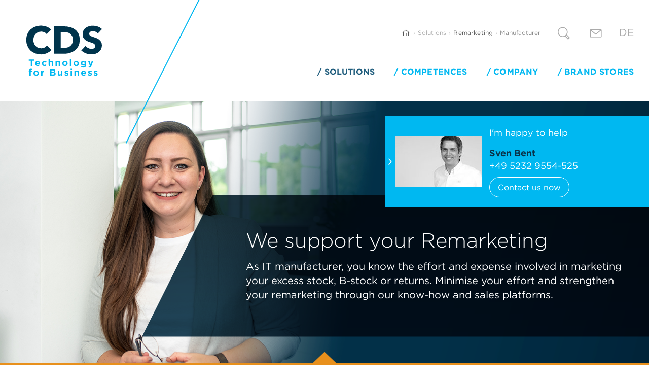

--- FILE ---
content_type: text/html; charset=UTF-8
request_url: https://www.cds-service.com/en/solutions/remarketing/manufacturer/
body_size: 10218
content:
<!DOCTYPE html><html lang="en"><meta charset="utf-8"><meta http-equiv="X-UA-Compatible" content="IE=edge"><meta name="viewport" content="width=device-width, initial-scale=1"><meta name="description" content="As IT manufacturer, you know the effort and expense involved in marketing your excess stock, B-stock or returns. Minimise your effort and strengthen your remarketing through our know-how and sales platforms."><meta name="author" content="CDS Service GmbH"><meta name="generator" content="ProcessWire"><meta name="robots" content="index,follow"><meta name="google-site-verification" content="TgeQpNqJxzN8cxyjmjBxkB6H_HRfuSjuFZbdP5slYcg"><meta name="msvalidate.01" content="6C0ABEFB377BA727D0B0595FED59B7D0"><link rel="canonical" href="https://www.cds-service.com/en/solutions/remarketing/manufacturer/"><link rel="alternate" hreflang="en-us" href="https://www.cds-service.com/en/solutions/remarketing/manufacturer/"><link rel="alternate" hreflang="de" href="https://www.cds-service.com/loesungen/remarketing/hersteller/"><link rel="alternate" hreflang="x-default" href="https://www.cds-service.com/loesungen/remarketing/hersteller/"><meta property="og:type" content="website"><meta property="og:url" content="https://www.cds-service.com/en/solutions/remarketing/manufacturer/"><meta property="og:title" content="Manufacturer"><meta property="og:image" content="https://www.cds-service.com/site/assets/files/3146/herobild_chiara.1200x630.png"><meta property="og:description" content="As IT manufacturer, you know the effort and expense involved in marketing your excess stock, B-stock or returns. Minimise your effort and strengthen your remarketing through our know-how and sales platforms."><meta property="og:site_name" content="CDS Service"><meta property="og:locale" content="en_US"><script type="application/ld+json">{"@context":"http:\/\/schema.org","@type":"Organization","name":"CDS Service GmbH","url":"https:\/\/www.cds-service.com\/en\/","logo":"https:\/\/www.cds-service.com\/en\/site\/templates\/images\/logo.png"}</script><script type="application/ld+json">{"@context":"http:\/\/schema.org","@type":"WebSite","name":"CDS Service","alternateName":"CDS Service GmbH","url":"https:\/\/www.cds-service.com\/en\/","potentialAction":{"@type":"SearchAction","target":"https:\/\/www.cds-service.com\/en\/suche\/?q={search_term_string}","query-input":"required name=search_term_string"}}</script><script type="application/ld+json">{"@context":"http:\/\/schema.org","@type":"BreadcrumbList","itemListElement":[{"@type":"ListItem","position":1,"item":{"@id":"https:\/\/www.cds-service.com\/en\/","name":"Home"}},{"@type":"ListItem","position":2,"item":{"@id":"https:\/\/www.cds-service.com\/en\/solutions\/","name":"Solutions"}},{"@type":"ListItem","position":3,"item":{"@id":"https:\/\/www.cds-service.com\/en\/solutions\/remarketing\/","name":"Remarketing"}}]}</script><title>Manufacturer | CDS Service </title><link href="/site/templates/images/apple-touch-icon.png" rel="apple-touch-icon"><link href="/site/templates/images/svg-icon.svg" rel="mask-icon" color="#003246"><link href="/site/templates/images/favicon.ico" rel="shortcut icon"><link href="/site/assets/pwpc/pwpc-961b933143403dfd8a99b3b21bfae347a6d1b687.css" rel="stylesheet"><script src="/site/assets/pwpc/pwpc-2acf660f8053644310f13635e12e19b116dcd28e.js" async></script><script>window.lazySizesConfig=window.lazySizesConfig||{};window.lazySizesConfig.customMedia={'--xs':'(max-width: 480px)','--sm':'(max-width: 768px)','--md':'(max-width: 1024px)','--lg':'(max-width: 1280px)','--mx':'(max-width: 1550px)'}</script><script>document.createElement("picture")</script><script src="/site/assets/pwpc/pwpc-7a8e590becb7b740e5be44d07c6665f3fd8fa3d7.js"></script><script>var _mtm=window._mtm=window._mtm||[];_mtm.push({'mtm.startTime':(new Date().getTime()),'event':'mtm.Start'});var d=document,g=d.createElement('script'),s=d.getElementsByTagName('script')[0];g.async=!0;g.src='https://www.cds-service.com/piwik/js/container_l7G52eC9.js';s.parentNode.insertBefore(g,s)</script><script>if(window.document.documentMode){window.location.replace("https://www.cds-service.com/en/internet-explorer/")}</script><body id="basic-page" class="top"><div id="wrapper"><header id="header"><nav id="nav" class="navbar"><div class="navbar-header"><button type="button" class="navbar-toggle collapsed" data-toggle="collapse" data-target="#navbar" aria-expanded="false" aria-controls="navbar"><span class="sr-only">Toggle navigation</span> <span class="icon-bar"></span> <span class="icon-bar"></span> <span class="icon-bar"></span></button><a class="navbar-brand" href="/en/" aria-label="CDS Technology for Business"><svg xmlns="http://www.w3.org/2000/svg" width="151" height="100" viewBox="0 0 151 100">
	<g fill="none">
		<path fill="#00b8f1" d="M137.761 99.38c2.15 0 3.799-1 3.799-3.208 0-1.821-1.612-2.485-2.985-2.985-1.075-.374-2.023-.627-2.023-1.187 0-.388.351-.687 1.038-.687.957.084 1.88.402 2.686.926l1.075-1.948a6.88 6.88 0 0 0-3.732-1.15c-2 0-3.634 1.128-3.634 3.15 0 1.933 1.575 2.582 2.985 2.985 1.097.336 2.06.537 2.06 1.15 0 .447-.373.746-1.187.746a5.612 5.612 0 0 1-3.134-1.187l-1.209 1.85a6.963 6.963 0 0 0 4.261 1.493v.053zm-11.254-.052c2.15 0 3.799-1 3.799-3.209 0-1.82-1.612-2.485-2.985-2.985-1.075-.373-2.022-.627-2.022-1.186 0-.388.35-.687 1.037-.687a5.88 5.88 0 0 1 2.686.926l1.075-1.948a6.88 6.88 0 0 0-3.731-1.15c-2 0-3.635 1.127-3.635 3.15 0 1.933 1.575 2.582 2.985 2.985 1.097.336 2.06.537 2.06 1.15 0 .447-.373.745-1.186.745a5.62 5.62 0 0 1-3.135-1.186l-1.246 1.948a6.955 6.955 0 0 0 4.261 1.492l.037-.045zM111.77 93.44c.224-1.283.985-2.12 2.149-2.12 1.164 0 1.933.852 2.097 2.12h-4.246zm2.425 5.97a4.97 4.97 0 0 0 4.06-1.85l-1.612-1.426a3.254 3.254 0 0 1-2.41 1.023 2.306 2.306 0 0 1-2.426-1.948h6.918v-.746c0-2.821-1.493-5.396-4.836-5.396a4.948 4.948 0 0 0-4.91 5.172 4.97 4.97 0 0 0 5.223 5.134l-.007.037zm-18.38-.26h2.813v-5.546c0-1.335.686-2.022 1.761-2.022 1.075 0 1.709.687 1.709 2.022v5.545h2.813v-6.388c0-2.283-1.238-3.686-3.373-3.686a3.522 3.522 0 0 0-2.91 1.59v-1.411h-2.814v9.895zm-7.605 0h2.813v-9.896H88.21v9.895zm-.075-11.03h2.985v-2.5h-2.985v2.5zM80.12 99.312c2.15 0 3.799-1 3.799-3.209 0-1.82-1.612-2.485-2.985-2.985-1.075-.373-2.023-.626-2.023-1.186 0-.388.351-.687 1.038-.687a5.88 5.88 0 0 1 2.686.926l1.075-1.948a6.88 6.88 0 0 0-3.731-1.15c-2 0-3.635 1.127-3.635 3.15 0 1.933 1.575 2.582 2.985 2.985 1.097.336 2.06.537 2.06 1.15 0 .447-.373.745-1.187.745a5.62 5.62 0 0 1-3.134-1.186l-1.201 1.85a6.963 6.963 0 0 0 4.26 1.493l-.007.052zm-13.858-.052a3.515 3.515 0 0 0 2.963-1.5v1.41h2.813v-9.917h-2.813v5.522c0 1.336-.687 2.023-1.761 2.023-1.075 0-1.71-.687-1.71-2.023v-5.522H62.91v6.433c0 2.276 1.24 3.686 3.374 3.686l-.023-.112zM55.955 95.24c0 .962-.746 1.41-2.022 1.41h-3.366v-2.858h3.299c1.492 0 2.112.537 2.112 1.41l-.023.038zm-.724-5.194c0 .962-.798 1.373-2.06 1.373h-2.604v-2.746h2.821c1.209 0 1.873.485 1.873 1.335l-.03.038zm-7.462 9.104h6.171c2.933 0 4.859-1.186 4.859-3.56 0-1.746-.926-2.611-2.426-3.186a2.985 2.985 0 0 0 1.702-2.799 2.985 2.985 0 0 0-.888-2.238 4.687 4.687 0 0 0-3.396-1.15h-6.03l.008 12.933zm-17.873 0h2.813v-3.627c0-2.373 1.15-3.507 2.985-3.507h.15v-2.948c-1.672-.074-2.598.814-3.172 2.187v-2h-2.784l.008 9.895zm-9.53-2.239a2.642 2.642 0 0 1-2.612-2.746 2.545 2.545 0 0 1 2.574-2.709 2.642 2.642 0 0 1 2.627 2.791 2.545 2.545 0 0 1-2.597 2.769l.008-.105zm-.008 2.53a5.224 5.224 0 0 0 5.396-5.171 5.164 5.164 0 0 0-5.358-5.135A5.224 5.224 0 0 0 15 94.306a5.164 5.164 0 0 0 5.358 5.134zm-13.433-.224H9.74v-7.552h2.239v-2.298H9.679v-.388c0-.747.373-1.075 1.022-1.075.437.001.87.082 1.277.239V85.82a6.254 6.254 0 0 0-2-.276c-.829-.069-1.65.2-2.277.746a3.276 3.276 0 0 0-.798 2.41v.635H5.731v2.313h1.172l.022 7.567zm120.896-22.253l-2.239-6.769h-2.985l3.896 9.978a.94.94 0 0 1-.986.649 2.552 2.552 0 0 1-1.201-.388l-.948 2.037c.752.46 1.619.698 2.5.687 1.687 0 2.5-.747 3.261-2.776l3.821-10.18h-2.933l-2.186 6.762zm-14.224 0a2.239 2.239 0 0 1-2.41-2.299 2.425 2.425 0 0 1 4.843 0 2.299 2.299 0 0 1-2.433 2.299zm-.343 6.171c1.925 0 3.358-.41 4.283-1.335.926-.926 1.262-2.135 1.262-3.91v-7.695h-2.814v1.299A4.03 4.03 0 0 0 112.776 70a4.373 4.373 0 0 0-4.41 4.634 4.366 4.366 0 0 0 4.41 4.635 3.888 3.888 0 0 0 3.246-1.612v.477c0 1.776-.91 2.71-2.835 2.71a6.478 6.478 0 0 1-3.359-.911l-.955 2.157a9.44 9.44 0 0 0 4.38 1.044zM99.276 77.91a2.642 2.642 0 0 1-2.62-2.746 2.545 2.545 0 0 1 2.583-2.709 2.642 2.642 0 0 1 2.612 2.746 2.545 2.545 0 0 1-2.575 2.71zm0 2.426a5.224 5.224 0 0 0 5.396-5.172 5.38 5.38 0 0 0-10.754 0 5.164 5.164 0 0 0 5.358 5.135v.037zM86.8 80.075h2.813V66.597h-2.813v13.478zm-9.665-2.24a2.642 2.642 0 0 1-2.612-2.745 2.545 2.545 0 0 1 2.575-2.71 2.642 2.642 0 0 1 2.62 2.747 2.545 2.545 0 0 1-2.583 2.709zm0 2.426a5.224 5.224 0 0 0 5.396-5.171 5.38 5.38 0 0 0-10.754 0 5.164 5.164 0 0 0 5.358 5.134v.037zM58.574 80h2.814v-5.545c0-1.336.687-2.022 1.761-2.022 1.075 0 1.71.686 1.71 2.022V80h2.813v-6.433c0-2.283-1.24-3.686-3.373-3.686a3.522 3.522 0 0 0-2.91 1.59V70.06h-2.874l.06 9.94zm-13.686 0h2.813v-5.545c0-1.336.687-2.022 1.762-2.022 1.074 0 1.709.686 1.709 2.022V80h2.813v-6.433c0-2.283-1.239-3.686-3.373-3.686a3.522 3.522 0 0 0-2.91 1.59v-5.008h-2.874L44.888 80zm-8.03.224a5.007 5.007 0 0 0 4.008-1.687l-1.657-1.671a3.15 3.15 0 0 1-2.284 1.06 2.545 2.545 0 0 1-2.522-2.747 2.537 2.537 0 0 1 2.41-2.709c.874.01 1.696.413 2.24 1.097l1.753-1.925a4.896 4.896 0 0 0-3.97-1.664 5.097 5.097 0 0 0-5.224 5.171 5.067 5.067 0 0 0 5.172 5.135l.074-.06zm-15.977-5.91c.223-1.284.985-2.12 2.149-2.12 1.164 0 1.933.85 2.097 2.12H20.88zm2.425 5.97a4.97 4.97 0 0 0 4.06-1.851l-1.612-1.426a3.254 3.254 0 0 1-2.41 1.023 2.306 2.306 0 0 1-2.411-1.91h6.91v-.747c0-2.82-1.492-5.395-4.836-5.395a4.948 4.948 0 0 0-4.91 5.171 4.97 4.97 0 0 0 5.224 5.135h-.015zM9.731 80.06h2.851V69.784h3.955v-2.62H5.791v2.627h3.948L9.73 80.06z" />
		<path fill="#00344C" d="M150.284 7.239a23.955 23.955 0 0 0-8.306-4.933 27.918 27.918 0 0 0-9.321-1.672 30.291 30.291 0 0 0-7.463.948 20.56 20.56 0 0 0-6.68 2.985 15.843 15.843 0 0 0-4.775 5.224 15.216 15.216 0 0 0-1.821 7.664 14.657 14.657 0 0 0 1.172 6.18 13.493 13.493 0 0 0 3.111 4.328 16.866 16.866 0 0 0 4.403 2.918 44.91 44.91 0 0 0 5.045 1.97c1.771.557 3.351 1.074 4.74 1.552 1.218.4 2.389.934 3.492 1.59a7.463 7.463 0 0 1 2.164 1.932c.516.76.778 1.664.746 2.582a5.739 5.739 0 0 1-.604 2.732 4.94 4.94 0 0 1-1.635 1.82 6.963 6.963 0 0 1-2.388.986c-.921.205-1.862.307-2.806.306a14.097 14.097 0 0 1-6.403-1.575 15.672 15.672 0 0 1-5.224-4.06l-8.492 8.627a23.597 23.597 0 0 0 8.955 5.724 31.634 31.634 0 0 0 11.15 2.008c2.59.005 5.17-.351 7.663-1.06a19.664 19.664 0 0 0 6.605-3.261 15.955 15.955 0 0 0 4.59-5.575 17.537 17.537 0 0 0 1.708-8.007 13.007 13.007 0 0 0-1.59-6.717 15.373 15.373 0 0 0-4.021-4.515 21.328 21.328 0 0 0-5.389-2.918c-1.99-.731-3.885-1.4-5.686-2.007a69.767 69.767 0 0 1-3.418-1.18 14.925 14.925 0 0 1-2.62-1.253 5.052 5.052 0 0 1-1.671-1.59c-.4-.69-.597-1.479-.567-2.276-.03-.929.231-1.845.746-2.619a5.918 5.918 0 0 1 1.739-1.664 6.716 6.716 0 0 1 2.388-.873 15.433 15.433 0 0 1 2.62-.232c1.812.029 3.595.457 5.223 1.254 1.703.764 3.2 1.923 4.366 3.38l8.254-8.723zm-59.06 28.977a12.963 12.963 0 0 1-3.948 4.829 15.843 15.843 0 0 1-5.694 2.62 27.896 27.896 0 0 1-6.716.798h-6.15V13.075h6.478a27.65 27.65 0 0 1 6.485.746 15.828 15.828 0 0 1 5.612 2.545 12.731 12.731 0 0 1 3.948 4.776 17.015 17.015 0 0 1 1.492 7.552 17.06 17.06 0 0 1-1.492 7.515l-.015.007zm12.328-20.253a22.545 22.545 0 0 0-6.977-8.21 28.194 28.194 0 0 0-9.866-4.402 48.052 48.052 0 0 0-11.194-1.329H56.112v53.732H76.09c3.696 0 7.375-.522 10.925-1.553a28.784 28.784 0 0 0 9.701-4.858 24.567 24.567 0 0 0 6.903-8.418 26.455 26.455 0 0 0 2.62-12.179c0-5.054-.886-9.303-2.657-12.746l-.03-.037zm-53.037 32.32l-9.022-8.5a13.082 13.082 0 0 1-4.627 3.948 14.284 14.284 0 0 1-6.717 1.493 15.32 15.32 0 0 1-6.186-1.194 14.18 14.18 0 0 1-4.821-3.373 15.552 15.552 0 0 1-3.15-5.224 18.873 18.873 0 0 1-1.141-6.68 18.35 18.35 0 0 1 1.142-6.559 15.746 15.746 0 0 1 3.186-5.224 14.687 14.687 0 0 1 4.896-3.448 15.358 15.358 0 0 1 6.26-1.253c2.081.019 4.138.447 6.053 1.26a10.896 10.896 0 0 1 4.784 3.732l8.813-8.813a21.44 21.44 0 0 0-8.918-5.88 33.18 33.18 0 0 0-22.65-.038 27.425 27.425 0 0 0-9.253 5.679 26 26 0 0 0-6.186 8.918 29.433 29.433 0 0 0-2.24 11.686A29.44 29.44 0 0 0 2.949 40.3a26.537 26.537 0 0 0 15.209 14.813 31.478 31.478 0 0 0 11.515 2.045 28.754 28.754 0 0 0 12.06-2.388 25.575 25.575 0 0 0 8.783-6.485z" />
	</g></svg> </a></div><div class="container-fluid"><div class="container-bars"><div id="topbar"><ul class="metanav"><li><a id="toggle-search-form" href="#" aria-label="Search"> <i class="cds cds-search" aria-hidden="true"></i> </a><form class="search-form desktop" action="/en/search/"><div class="typeahead__container"><div class="typeahead__field"><span class="typeahead__query"> <input class="form-control q" type="search" name="q" placeholder="Search" aria-label="Search" autocomplete="off"> </span> <span class="typeahead__button invisible"><button type="submit"></button></span></div></div></form><li><a href="/en/contact/"> <i class="cds cds-mail" aria-hidden="true"></i> </a><li><a class="text-uppercase" href="/loesungen/remarketing/hersteller/">
De </a></ul><ol class="breadcrumb"><li><a href="/en/"> <i class="cds cds-home" aria-hidden="true"></i> </a><li>Solutions <li><a href="/en/solutions/remarketing/">Remarketing</a><li class="active">Manufacturer </ol></div><div id="navbar" class="navbar-collapse collapse"><ul class="nav navbar-nav"><li class="navbar-parent active"><a class="dropdown-toggle" href="#" data-toggle="dropdown" role="button" aria-haspopup="true" aria-expanded="false">
Solutions <i class="cds cds-chevron-down" aria-hidden="true"></i> </a><ul class="dropdown-menu"><li class="navbar-child "><a href="/en/solutions/demo/">Demo Equipment Management</a><li class="navbar-child "><a href="/en/solutions/remarketing/">Remarketing</a><li class="navbar-child "><a href="/en/solutions/rollout/">Rollout</a><li class="navbar-child "><a href="/en/solutions/repair/">Repair</a></ul><li class="navbar-parent "><a class="dropdown-toggle" href="#" data-toggle="dropdown" role="button" aria-haspopup="true" aria-expanded="false">
Competences <i class="cds cds-chevron-down" aria-hidden="true"></i> </a><ul class="dropdown-menu"><li class="navbar-child "><a href="/en/competences/hightech-logistics/">Hightech logistics</a><li class="navbar-child "><a href="/en/competences/technology/">Technical support &amp; repairs</a><li class="navbar-child "><a href="/en/competences/sales-support/">Sales support</a><li class="navbar-child "><a href="/en/competences/sales-service/">Sales service</a><li class="navbar-child "><a href="/en/competences/software/">Software</a></ul><li class="navbar-parent "><a class="dropdown-toggle" href="#" data-toggle="dropdown" role="button" aria-haspopup="true" aria-expanded="false">
Company <i class="cds cds-chevron-down" aria-hidden="true"></i> </a><ul class="dropdown-menu"><li class="navbar-child "><a href="/en/company/about-us/">About us</a><li class="navbar-child "><a href="/en/company/sustainability/">Sustainability</a><li class="navbar-child "><a href="/en/company/career/">Career</a><li class="navbar-child "><a href="/en/company/apprenticeship/">Apprenticeship</a><li class="navbar-child "><a href="/en/company/news/">News</a><li class="navbar-child "><a href="/en/company/it-donations/">IT donations</a></ul><li class="navbar-parent "><a class="dropdown-toggle" href="#" data-toggle="dropdown" role="button" aria-haspopup="true" aria-expanded="false">
Brand stores <i class="cds cds-chevron-down" aria-hidden="true"></i> </a><ul class="dropdown-menu"><li class="navbar-child"><a href="https://www.cds-weblounge.com/" target="_blank">Weblounge</a><li class="navbar-child"><a href="https://artome.cds-service.com/" target="_blank">Artome</a><li class="navbar-child"><a href="https://perle.cds-service.com/" target="_blank">Perle</a></ul></ul></div></div><form class="search-form mobile" action="/en/search/"><div class="typeahead__container"><div class="typeahead__field"><span class="typeahead__query"> <input class="form-control q" type="search" name="q" placeholder="Search" aria-label="Search" autocomplete="off"> </span> <span class="typeahead__button invisible"><button type="submit"></button></span></div></div></form></div></nav><div id="line"></div></header><main id="main"><div><div id="hero" class='hero-max-height'><style>#hero{background-image:url(/site/assets/files/3146/herobild_chiara.1920x700.png);background-position-x:50%!important}@media (max-width:1280px){#hero{background-image:url(/site/assets/files/3146/herobild_chiara.1600x700.png)}}@media (max-width:1024px){#hero{background-image:url(/site/assets/files/3146/herobild_chiara.1280x700.png)}}@media (max-width:768px){#hero{background-image:url(/site/assets/files/3146/herobild_chiara.1024x576.png)}}</style><div id="contact-person"><i class="cds cds-chevron-right" aria-hidden="true"></i> <img class="contact-person-avatar lazyload" src="[data-uri]" data-src="/site/assets/files/1079/sven_bent.170x100.jpg" data-srcset="/site/assets/files/1079/sven_bent.170x100.jpg 1x,
			 				/site/assets/files/1079/sven_bent.340x200.jpg 2x" width="170" height="100" alt="Sven Bent"><div class="contact-person-body"><p>I&#039;m happy to help<p><span class="contact-person-name">Sven Bent</span><br>+49 5232 9554-525 <a class="btn btn-primary" href="/en/contact/#contact-form">Contact us now</a></div></div><div class="overlay"><div class="overlay-bg"></div><div class="overlay-body"><div class="overlay-content"><h1 class="overlay-heading">We support your Remarketing </h1><div class="overlay-lead">As IT manufacturer, you know the effort and expense involved in marketing your excess stock, B-stock or returns. Minimise your effort and strengthen your remarketing through our know-how and sales platforms. </div></div></div></div><a class="scroll-down" href="#content">Scroll down</a></div></div><div id="content"><section id="item-3148" class="separator section"><div class="separator-bg "></div><div class="container-fluid"><div class="separator-body"><h2 class="separator-heading">A-Z Support </h2><div class="row"><div class="col-sm-6"><div class="separator-text separator-text-left"><p>Minimize your effort by handing over administrative, technical and logistical processes to us. We care for the return of your products from the point of use, professional refurbishment by our technicians, remarketing by our sales team and, if you wish, logistics to the point of use with our high-tech fleet. If required, we also take over the rollback and the certified and professional disposal of your products.</div></div><div class="col-sm-6"><div class="separator-text separator-text-right"><p><img alt="" src="/site/assets/files/3146/unterstuetzung.2084x481-cropx0y248-is.1230x0-is.png" width="1200" /></div></div></div></div></div></section><section id="item-3152" class="partners-section partners-section-muted section section-muted"><div class="container-fluid"><h3 class="partners-section-heading text-primary text-uppercase">Successful partnerships: </h3><div class="partners-section-logos"><div><img class="img-responsive lazyload" src="[data-uri]" data-src="/site/assets/files/1058/also-1.150x50.png" data-srcset="/site/assets/files/1058/also-1.150x50.png 1x,
												/site/assets/files/1058/also-1.300x100.png 2x" width="150" height="50" alt="ALSO"></div><div><img class="img-responsive lazyload" src="[data-uri]" data-src="/site/assets/files/1062/asus-1.150x50.png" data-srcset="/site/assets/files/1062/asus-1.150x50.png 1x,
												/site/assets/files/1062/asus-1.300x100.png 2x" width="150" height="50" alt="Asus"></div><div><img class="img-responsive lazyload" src="[data-uri]" data-src="/site/assets/files/1057/cisco-1.150x50.png" data-srcset="/site/assets/files/1057/cisco-1.150x50.png 1x,
												/site/assets/files/1057/cisco-1.300x100.png 2x" width="150" height="50" alt="Cisco"></div><div><img class="img-responsive lazyload" src="[data-uri]" data-src="/site/assets/files/1579/druckerfachmann.150x50.png" data-srcset="/site/assets/files/1579/druckerfachmann.150x50.png 1x,
												/site/assets/files/1579/druckerfachmann.300x100.png 2x" width="150" height="50" alt=""></div><div><img class="img-responsive lazyload" src="[data-uri]" data-src="/site/assets/files/1056/epson-1.150x50.png" data-srcset="/site/assets/files/1056/epson-1.150x50.png 1x,
												/site/assets/files/1056/epson-1.300x100.png 2x" width="150" height="50" alt="Epson"></div><div><img class="img-responsive lazyload" src="[data-uri]" data-src="/site/assets/files/1054/hp-1.150x50.png" data-srcset="/site/assets/files/1054/hp-1.150x50.png 1x,
												/site/assets/files/1054/hp-1.300x100.png 2x" width="150" height="50" alt="HP"></div><div><img class="img-responsive lazyload" src="[data-uri]" data-src="/site/assets/files/1063/hp_enterprise-1.150x50.png" data-srcset="/site/assets/files/1063/hp_enterprise-1.150x50.png 1x,
												/site/assets/files/1063/hp_enterprise-1.300x100.png 2x" width="150" height="50" alt="HP Enterprise"></div><div><img class="img-responsive lazyload" src="[data-uri]" data-src="/site/assets/files/2474/kodak_alaris.150x50.png" data-srcset="/site/assets/files/2474/kodak_alaris.150x50.png 1x,
												/site/assets/files/2474/kodak_alaris.300x100.png 2x" width="150" height="50" alt=""></div><div><img class="img-responsive lazyload" src="[data-uri]" data-src="/site/assets/files/2472/konica_minolta.150x50.png" data-srcset="/site/assets/files/2472/konica_minolta.150x50.png 1x,
												/site/assets/files/2472/konica_minolta.300x100.png 2x" width="150" height="50" alt=""></div><div><img class="img-responsive lazyload" src="[data-uri]" data-src="/site/assets/files/1059/kyocera-1.150x50.png" data-srcset="/site/assets/files/1059/kyocera-1.150x50.png 1x,
												/site/assets/files/1059/kyocera-1.300x100.png 2x" width="150" height="50" alt="Kyocera"></div><div><img class="img-responsive lazyload" src="[data-uri]" data-src="/site/assets/files/1055/lg-1.150x50.png" data-srcset="/site/assets/files/1055/lg-1.150x50.png 1x,
												/site/assets/files/1055/lg-1.300x100.png 2x" width="150" height="50" alt="LG"></div><div><img class="img-responsive lazyload" src="[data-uri]" data-src="/site/assets/files/1500/micro_focus-1.150x50.png" data-srcset="/site/assets/files/1500/micro_focus-1.150x50.png 1x,
												/site/assets/files/1500/micro_focus-1.300x100.png 2x" width="150" height="50" alt="Micro Focus"></div><div><img class="img-responsive lazyload" src="[data-uri]" data-src="/site/assets/files/2989/msi_negativ-1.150x50.png" data-srcset="/site/assets/files/2989/msi_negativ-1.150x50.png 1x,
												/site/assets/files/2989/msi_negativ-1.300x100.png 2x" width="150" height="50" alt=""></div><div><img class="img-responsive lazyload" src="[data-uri]" data-src="/site/assets/files/1064/oki-1.150x50.png" data-srcset="/site/assets/files/1064/oki-1.150x50.png 1x,
												/site/assets/files/1064/oki-1.300x100.png 2x" width="150" height="50" alt="Oki"></div><div><img class="img-responsive lazyload" src="[data-uri]" data-src="/site/assets/files/1330/oracle-1.150x50.png" data-srcset="/site/assets/files/1330/oracle-1.150x50.png 1x,
												/site/assets/files/1330/oracle-1.300x100.png 2x" width="150" height="50" alt="Oracle"></div><div><img class="img-responsive lazyload" src="[data-uri]" data-src="/site/assets/files/1065/perle-1.150x50.png" data-srcset="/site/assets/files/1065/perle-1.150x50.png 1x,
												/site/assets/files/1065/perle-1.300x100.png 2x" width="150" height="50" alt="Perle"></div><div><img class="img-responsive lazyload" src="[data-uri]" data-src="/site/assets/files/1328/philips-1.150x50.png" data-srcset="/site/assets/files/1328/philips-1.150x50.png 1x,
												/site/assets/files/1328/philips-1.300x100.png 2x" width="150" height="50" alt="Philips"></div><div><img class="img-responsive lazyload" src="[data-uri]" data-src="/site/assets/files/1329/ricoh-1.150x50.png" data-srcset="/site/assets/files/1329/ricoh-1.150x50.png 1x,
												/site/assets/files/1329/ricoh-1.300x100.png 2x" width="150" height="50" alt="Ricoh"></div><div><img class="img-responsive lazyload" src="[data-uri]" data-src="/site/assets/files/1053/samsung-1.150x50.png" data-srcset="/site/assets/files/1053/samsung-1.150x50.png 1x,
												/site/assets/files/1053/samsung-1.300x100.png 2x" width="150" height="50" alt="Samsung"></div><div><img class="img-responsive lazyload" src="[data-uri]" data-src="/site/assets/files/2978/techdata_negativ.150x50.png" data-srcset="/site/assets/files/2978/techdata_negativ.150x50.png 1x,
												/site/assets/files/2978/techdata_negativ.300x100.png 2x" width="150" height="50" alt=""></div><div><img class="img-responsive lazyload" src="[data-uri]" data-src="/site/assets/files/2982/weber-shandwick_negativ.150x50.png" data-srcset="/site/assets/files/2982/weber-shandwick_negativ.150x50.png 1x,
												/site/assets/files/2982/weber-shandwick_negativ.300x100.png 2x" width="150" height="50" alt=""></div></div></div></section><section id="item-3156" class="textareas section section-default"><div class="container-fluid"><div class="row"><div class="col-md-6"><p><img alt="" src="/site/assets/files/3146/prozess_hersteller_en-1.1120x0-is.png" width="1120" /></div><div class="col-md-6"><h3><strong>Why remarketing with CDS?</strong></h3><p>We ensure a smooth sale of your refurbished IT. We purchase your excess inventory, returns and service products, as well as end-of-life rental products. Alternatively, we offer the reconditioning and sale of the equipment as a service.<h3><strong>Your partner throughout all steps of the process</strong></h3><p>Our specialists accompany the professional refurbishment process according to manufacturer-specific requirements from start to finish. This way, we can guarantee our customers flawless equipment with tested quality at all times. We store your products professionally and securely in our air-conditioned and alarm-protected warehouses and offer you fast, straightforward options for remarketing via our own B2B platforms.<h3><strong>Comprehensive services from CDS</strong></h3><p>After sale, we take care of the safe transport of your equipment to the customer. Additional services, such as delivery to the place of use including installation and brief instruction, can also be booked if desired.</div></div></div></section><section id="item-3160" class="separator section"><div class="separator-bg "></div><div class="container-fluid"><div class="separator-body"><h2 class="separator-heading">Attractive prices for your used IT </h2><div class="row"><div class="col-sm-6"><div class="separator-text separator-text-left"><p style="text-align:justify;">Through IT remarketing you can save resources and at the same time achieve attractive prices for your used IT. We market IT and accessories from the following product lines:<ul><li>Laptops<li>Tablets<li>2 in 1 Convertibles<li>Desktops<li>Workstations<li>Thin Clients<li>Monitors<li>Large Format Displays (LFD) and interactive Displays<li>Virtual Reality Systems<li>Multifunction Printer (MFP)<li>Large Format Printer (LFP)<li>Point-of-Sale-Systems<li>Mobile phones / Smartphones<li>White &amp; brown goods<li>and much more</ul><p style="text-align:justify;">You would like to market other products? Benefit from our individual solutions and platforms - tailored to your products and customers.</div></div><div class="col-sm-6"><div class="separator-text separator-text-right"><p><img alt="" src="/site/assets/files/3146/produkte.svg" width="436" /></div></div></div></div></div></section><section id="item-3184" class="textareas section section-default"><div class="container-fluid"><div class="row"><div class="col-md-6"><p><img alt="" src="/site/assets/files/3146/flieger.svg" width="460" /></div><div class="col-md-6"><h2><strong>Fast &amp; straightforward</strong></h2><p>We offer you support through our Sales as a Service (SaaS) and our Platform as a Service (PaaS). Focus on your core business - we take care of the entire order processing including customer management, invoicing and payment monitoring. We operate with our B2B e-commerce platforms, customised to remarketing your used IT and high tech. Whether webshop, auction platform or live shopping portal - together we will find the sales channel that suits you and your requirements. We compile the lots in such a way that optimal prices can be achieved.<p style="text-align:center;"><strong>More information:</strong><p style="text-align:center;"><a class="btn btn-primary" href="/en/competences/sales-service/">Sales Service</a> <a class="btn btn-primary" href="/en/competences/sales-support/">Sales Support</a></div></div></div></section><section id="item-3470" class="textareas section section-muted"><div class="container-fluid"><div class="row"><div class="col-md-6"><h2><strong>Discover REMARKET NOW:</strong></h2><p>REMARKET NOW is a closed business auction platform for used IT and assets, surplus stock as well as EOL and B-goods. If required, we also offer the return of your equipment from the point of use.<p>Take a look at REMARKET NOW <a class="btn btn-primary" href="http://www.remarket-now.com">here</a><p><strong>Get to know the exclusive advantages:</strong></div><div class="col-md-6"><p><img alt="" src="/site/assets/files/3146/mock-up_remarket_now_schrag.712x0-is.png" width="712" /></div></div></div></section><section id="item-3176" class="accordion section section-default "><div class="container-fluid"><div class="row"><div class="col-sm-6"><div class="box "><div class="box-header"><div class="box-meta"><i class="box-icon cds cds-process" aria-hidden="true"></i></div><h3 class="box-title">Simple processing <i class="cds cds-chevron-down" aria-hidden="true"></i></h3></div><div class="box-body"><p>We handle the financial administration and organisation of the processes with the buyer.</div></div></div><div class="col-sm-6"><div class="box "><div class="box-header"><div class="box-meta"><i class="box-icon cds cds-seal" aria-hidden="true"></i></div><h3 class="box-title">Value Recovery <i class="cds cds-chevron-down" aria-hidden="true"></i></h3></div><div class="box-body"><p>We care for the ideal composition of the lots. Furthermore, you have the option to set minimum bids for the auction.</div></div></div></div><div class="row"><div class="col-sm-6"><div class="box "><div class="box-header"><div class="box-meta"><i class="box-icon cds cds-budget" aria-hidden="true"></i></div><h3 class="box-title">Optimal price <i class="cds cds-chevron-down" aria-hidden="true"></i></h3></div><div class="box-body"><p>By using our diverse processes for both customers and manufacturers, higher prices can be achieved.</div></div></div><div class="col-sm-6"><div class="box "><div class="box-header"><div class="box-meta"><i class="box-icon cds cds-admin" aria-hidden="true"></i></div><h3 class="box-title">Permanent contact persons <i class="cds cds-chevron-down" aria-hidden="true"></i></h3></div><div class="box-body"><p>Your personal contact persons will be happy to answer any questions you may have.</div></div></div></div><div class="row"><div class="col-sm-6"><div class="box "><div class="box-header"><div class="box-meta"><i class="box-icon cds cds-digital" aria-hidden="true"></i></div><h3 class="box-title">More transparency and auditing acceptability <i class="cds cds-chevron-down" aria-hidden="true"></i></h3></div><div class="box-body"><p>Our bundled sales platform with its overview of bids and bidders ensures transparent processes. All data is securely stored and archived.</div></div></div><div class="col-sm-6"><div class="box "><div class="box-header"><div class="box-meta"><i class="box-icon cds cds-price-list" aria-hidden="true"></i></div><h3 class="box-title">Only one invoice to CDS <i class="cds cds-chevron-down" aria-hidden="true"></i></h3></div><div class="box-body"><p>We manage the invoicing to the buyers - you only issue one invoice to CDS!</div></div></div></div></div></section><section id="item-3164" class="textareas section section-muted"><div class="container-fluid"><div class="row"><div class="col-md-6"><h2 style="text-align:justify;"><strong>Discover our CDS Weblounge:</strong></h2><p style="text-align:justify;">We ensure smooth selling of your young, refurbished IT in our CDS Weblounge. Each product is expertly tested, reconditioned and provided with additional guarantee.<p style="text-align:justify;">Take a look at our <a class="btn btn-primary" href="https://www.cds-weblounge.com/">Weblounge</a><p><strong>Get to know our exclusive benefits:</strong></div><div class="col-md-6"><p><img alt="" src="/site/assets/files/3146/ipad_pro_screenshot_weblounge_frei.712x0-is.png" width="712" /></div></div></div></section><section id="item-3168" class="accordion section section-default "><div class="container-fluid"><div class="row"><div class="col-sm-6"><div class="box "><div class="box-header"><div class="box-meta"><i class="box-icon cds cds-company" aria-hidden="true"></i></div><h3 class="box-title">Manufacturer’s own, branded Weblounge <i class="cds cds-chevron-down" aria-hidden="true"></i></h3></div><div class="box-body"><p>There are exclusively manufacturer-specific shops in our Weblounge. When registering in our Weblounge, the customer chooses for himself in which manufacturer shops he would like to shop.</div></div></div><div class="col-sm-6"><div class="box "><div class="box-header"><div class="box-meta"><i class="box-icon cds cds-price-list" aria-hidden="true"></i></div><h3 class="box-title">Make-an-Offer-Function <i class="cds cds-chevron-down" aria-hidden="true"></i></h3></div><div class="box-body"><p>For selected products there is a possibility to give us a better offer.</div></div></div></div><div class="row"><div class="col-sm-6"><div class="box "><div class="box-header"><div class="box-meta"><i class="box-icon cds cds-transport" aria-hidden="true"></i></div><h3 class="box-title">Free delivery <i class="cds cds-chevron-down" aria-hidden="true"></i></h3></div><div class="box-body"><p>All Weblounge orders are delivered free of charge in our in-house ultra-modern special logistics fleet. Alternatively, you may also pick up your goods directly at our warehouse.</div></div></div><div class="col-sm-6"><div class="box "><div class="box-header"><div class="box-meta"><i class="box-icon cds cds-reserve" aria-hidden="true"></i></div><h3 class="box-title">Reservation function <i class="cds cds-chevron-down" aria-hidden="true"></i></h3></div><div class="box-body"><p>Reserve interesting products for 48 hours without obligation.</div></div></div></div><div class="row"><div class="col-sm-6"><div class="box "><div class="box-header"><div class="box-meta"><i class="box-icon cds cds-admin" aria-hidden="true"></i></div><h3 class="box-title">Permanent contact persons <i class="cds cds-chevron-down" aria-hidden="true"></i></h3></div><div class="box-body"><p>Your personal contact persons will be happy to answer any questions you may have.</div></div></div><div class="col-sm-6"><div class="box "><div class="box-header"><div class="box-meta"><i class="box-icon cds cds-environmentally-friendly" aria-hidden="true"></i></div><h3 class="box-title">Environmentally friendly <i class="cds cds-chevron-down" aria-hidden="true"></i></h3></div><div class="box-body"><p>By selling your used IT, you are doing your part to conserve resources and receive attractive prices.</div></div></div></div><div class="row"><div class="col-sm-6"><div class="box "><div class="box-header"><div class="box-meta"><i class="box-icon cds cds-order" aria-hidden="true"></i></div><h3 class="box-title">Serial number-based status description <i class="cds cds-chevron-down" aria-hidden="true"></i></h3></div><div class="box-body"><p>We record all units in our Weblounge using the serial number and keep a log of meter readings, consumables, optical condition and other parameters. These can be viewed in the product description.</div></div></div><div class="col-sm-6"><div class="box "><div class="box-header"><div class="box-meta"><i class="box-icon cds cds-digital-service" aria-hidden="true"></i></div><h3 class="box-title">Closed employee sale <i class="cds cds-chevron-down" aria-hidden="true"></i></h3></div><div class="box-body"><p style="text-align:justify;">As a manufacturer, you have the opportunity to offer your employees exclusive access to your equipment via our platform - regardless whether it is new goods or used equipment from the demo programme. You write one invoice to CDS and we deal with the order processing and invoicing of your employees.</div></div></div></div></div></section><section id="item-3474" class="separator-muted section section-muted"><div class="container-fluid"><div class="row"><div class="col-sm-3"><h3>More information: </h3></div><div class="col-sm-6"><ul><li><a href="https://www.cds-weblounge.com/">Weblounge</a><li><a href="http://www.remarket-now.com">REMARKET NOW</a><li><a href="/en/competences/sales-service/">Sales Service</a><li style="text-align:justify;"><a href="/en/competences/sales-support/">Sales Support</a></ul><p style="text-align:justify;">Back to main page: <a href="/en/solutions/remarketing/">Remarketing</a></div></div></div></section></div><div id="scroll-to-top"><a class="btn btn-primary" href="#wrapper"> <i class="cds cds-chevron-up" aria-hidden="true"></i> </a></div></main><footer id="footer" class="section section-primary"><div class="container-fluid"><div class="row"><div class="col-xs-6"><ul class="list-inline"><li><a href="/en/privacy-policy/">Privacy policy</a><li><a href="/en/site-notice/">Site notice</a><li><a href="/en/iso-9001-2015-certification-for-cds-quality-management/">ISO 9001:2015 certification</a></ul></div><div class="col-xs-6"><ul class="list-inline pull-right"><li><a href="https://www.linkedin.com/company/cds-service/" target="_blank" aria-label="LinkedIn"> <i class="fa fa-linkedin" aria-hidden="true"></i> </a><li><a href="https://www.instagram.com/cds.service/" target="_blank" aria-label="Instagram"> <i class="fa fa-instagram" aria-hidden="true"></i> </a></ul></div></div></div></footer></div>

--- FILE ---
content_type: text/css
request_url: https://www.cds-service.com/site/assets/pwpc/pwpc-961b933143403dfd8a99b3b21bfae347a6d1b687.css
body_size: 54735
content:
@charset "UTF-8";.typeahead__container button,.typeahead__container input,.typeahead__container optgroup,.typeahead__container select,.typeahead__container textarea{font:inherit;margin:0}.typeahead__container optgroup{font-weight:700}.typeahead__container button,.typeahead__container input{overflow:visible}.typeahead__container button,.typeahead__container select{text-transform:none}.typeahead__container [type=reset],.typeahead__container [type=submit],.typeahead__container button,.typeahead__container html [type=button]{-webkit-appearance:button}.typeahead__container [type=button]::-moz-focus-inner,.typeahead__container [type=reset]::-moz-focus-inner,.typeahead__container [type=submit]::-moz-focus-inner,.typeahead__container button::-moz-focus-inner{border-style:none;padding:0}.typeahead__container [type=button]:-moz-focusring,.typeahead__container [type=reset]:-moz-focusring,.typeahead__container [type=submit]:-moz-focusring,.typeahead__container button:-moz-focusring{outline:1px dotted ButtonText}.typeahead__container fieldset{border:1px solid silver;margin:0 2px;padding:.35em .625em .75em}.typeahead__container legend{-webkit-box-sizing:border-box;box-sizing:border-box;color:inherit;display:table;max-width:100%;padding:0;white-space:normal}.typeahead__container textarea{overflow:auto}.typeahead__container [type=checkbox],.typeahead__container [type=radio]{-webkit-box-sizing:border-box;box-sizing:border-box;padding:0}.typeahead__container [type=number]::-webkit-inner-spin-button,.typeahead__container [type=number]::-webkit-outer-spin-button{height:auto}.typeahead__container ::-webkit-input-placeholder{color:inherit;opacity:.54}.typeahead__container ::-webkit-file-upload-button{-webkit-appearance:button;font:inherit}.typeahead__container{position:relative;font:1rem Lato,"Helvetica Neue",Arial,Helvetica,sans-serif}.typeahead__container *{-webkit-box-sizing:border-box;box-sizing:border-box;outline:0}.typeahead__query{position:relative;z-index:2;width:100%}.typeahead__filter{position:relative}.typeahead__filter button{min-width:100%;white-space:nowrap}.typeahead__filter button:after{display:inline-block;margin-left:4px;width:0;height:0;vertical-align:-2px;content:"";border:4px solid;border-right-color:transparent;border-bottom-color:transparent;border-left-color:transparent}.typeahead__field{display:-webkit-box;display:-webkit-flex;display:-ms-flexbox;display:flex;position:relative;width:100%}.typeahead__button button{border-top-right-radius:2px;border-bottom-right-radius:2px}.typeahead__field{color:#555}.typeahead__field .typeahead__hint,.typeahead__field [contenteditable],.typeahead__field input,.typeahead__field textarea{display:block;width:100%;line-height:1.25;min-height:calc(.5rem * 2 + 1.25rem + 2px);padding:.5rem .75rem;background:#fff;border:1px solid #ccc;border-radius:2px 0 0 2px;-webkit-appearance:none;-moz-appearance:none;appearance:none;-webkit-box-sizing:border-box;box-sizing:border-box}.typeahead__field .typeahead__hint:active,.typeahead__field .typeahead__hint:focus,.typeahead__field [contenteditable]:active,.typeahead__field [contenteditable]:focus,.typeahead__field input:active,.typeahead__field input:focus,.typeahead__field textarea:active,.typeahead__field textarea:focus{border-color:#66afe9}.typeahead__container.hint .typeahead__field [contenteditable],.typeahead__container.hint .typeahead__field input,.typeahead__container.hint .typeahead__field textarea{background:0 0}.typeahead__container.hint .typeahead__query>:last-child,.typeahead__hint{background:#fff}.typeahead__container button{display:inline-block;margin-bottom:0;text-align:center;-ms-touch-action:manipulation;touch-action:manipulation;cursor:pointer;background-color:#fff;border:1px solid #ccc;line-height:1.25;padding:.5rem .75rem;-webkit-user-select:none;-moz-user-select:none;-ms-user-select:none;user-select:none;color:#555}.typeahead__container button:focus,.typeahead__container button:hover{color:#3c3c3c;background-color:#f5f5f5;border-color:#b3b3b3}.typeahead__container button.active,.typeahead__container button:active{background-image:none}.typeahead__container button:active,.typeahead__container button:focus{border-color:#66afe9}.typeahead__container button.disabled,.typeahead__container button[disabled],.typeahead__container input.disabled,.typeahead__container input[disabled]{cursor:not-allowed;pointer-events:none;opacity:.65;-webkit-box-shadow:none;box-shadow:none;background-color:#fff;border-color:#ccc}.typeahead__container .typeahead__field .typeahead__hint,.typeahead__container .typeahead__field .typeahead__label-container,.typeahead__container .typeahead__field [contenteditable],.typeahead__container .typeahead__field input,.typeahead__container .typeahead__field textarea{padding-right:32px}.typeahead__button,.typeahead__filter{z-index:1}.typeahead__button button,.typeahead__filter button{margin-left:-1px;border-bottom-left-radius:0;border-top-left-radius:0}.typeahead__button:active,.typeahead__button:focus,.typeahead__button:hover,.typeahead__filter:active,.typeahead__filter:focus,.typeahead__filter:hover{z-index:1001}.typeahead__button:active button:active,.typeahead__button:active button:focus,.typeahead__button:focus button:active,.typeahead__button:focus button:focus,.typeahead__button:hover button:active,.typeahead__button:hover button:focus,.typeahead__filter:active button:active,.typeahead__filter:active button:focus,.typeahead__filter:focus button:active,.typeahead__filter:focus button:focus,.typeahead__filter:hover button:active,.typeahead__filter:hover button:focus{z-index:1001}.typeahead__filter+.typeahead__button button{margin-left:-2px}.typeahead__container.filter .typeahead__filter{z-index:1001}.typeahead__dropdown,.typeahead__list{position:absolute;left:0;z-index:1000;width:100%;min-width:160px;padding:5px 0;margin:2px 0 0;list-style:none;text-align:left;background-color:#fff;border:1px solid #ccc;border-radius:2px;background-clip:padding-box}.typeahead__result.detached .typeahead__list{position:relative;z-index:1041;top:initial;left:initial}.typeahead__dropdown{right:0;left:initial;z-index:1001}.typeahead__list>li{position:relative;border-top:solid 1px #ccc}.typeahead__list>li:first-child{border-top:none}.typeahead__dropdown .typeahead__dropdown-item[disabled]>a,.typeahead__list .typeahead__item[disabled]>a{cursor:not-allowed;color:#bababa;background-color:#fafafa}.typeahead__dropdown .typeahead__dropdown-item>a,.typeahead__list .typeahead__item>a{display:block;padding:.5rem .75rem;clear:both;color:#333;text-decoration:none}.typeahead__dropdown .typeahead__dropdown-item:not([disabled]).active>a,.typeahead__dropdown .typeahead__dropdown-item:not([disabled])>a:focus,.typeahead__dropdown .typeahead__dropdown-item:not([disabled])>a:hover,.typeahead__list .typeahead__item:not([disabled]).active>a,.typeahead__list .typeahead__item:not([disabled])>a:focus,.typeahead__list .typeahead__item:not([disabled])>a:hover{background-color:#f5f5f5;color:#3c3c3c}.typeahead__list.empty>li{padding:.5rem .75rem;color:#333}.typeahead__list>.typeahead__group{border-color:#bfdef6;font-weight:700}.typeahead__list>.typeahead__group:first-child{border-top:solid 1px #bfdef6}.typeahead__list>.typeahead__group.active>a,.typeahead__list>.typeahead__group>a,.typeahead__list>.typeahead__group>a:focus,.typeahead__list>.typeahead__group>a:hover{cursor:default;color:#17639f;background:#ecf5fc;display:block;padding:.5rem .75rem;clear:both;text-decoration:none}.typeahead__list>li.typeahead__group+li.typeahead__item{border-color:#bfdef6}.typeahead__container.backdrop+.typeahead__backdrop,.typeahead__container.filter .typeahead__dropdown,.typeahead__container.hint .typeahead__hint,.typeahead__container.result .typeahead__list{display:block!important}.typeahead__container .typeahead__dropdown,.typeahead__container .typeahead__hint,.typeahead__container .typeahead__list,.typeahead__container+.typeahead__backdrop{display:none!important}.typeahead__dropdown li:last-child{margin-top:5px;padding-top:5px;border-top:solid 1px #ccc}.typeahead__cancel-button{-webkit-user-select:none;-moz-user-select:none;-ms-user-select:none;user-select:none;position:absolute;right:0;cursor:pointer;line-height:1.25;padding:.5rem .75rem;visibility:hidden}.typeahead__label .typeahead__cancel-button{visibility:visible;right:4px}.typeahead__container.cancel:not(.loading) .typeahead__cancel-button,.typeahead__label .typeahead__cancel-button{visibility:visible}.typeahead__container.cancel:not(.loading) .typeahead__cancel-button:hover,.typeahead__label .typeahead__cancel-button:hover{color:#d0021b}.typeahead__search-icon{padding:0 1.25rem;width:16px;height:16px;background:url([data-uri]) no-repeat scroll center center transparent}.typeahead__container.loading .typeahead__query:after,.typeahead__container.loading .typeahead__query:before{-webkit-transition:all 0s linear,opacity .2s ease;-o-transition:all 0s linear,opacity .2s ease;transition:all 0s linear,opacity .2s ease;position:absolute;z-index:3;content:"";top:50%;right:.55em;margin-top:-.675rem;width:1.35rem;height:1.35rem;-webkit-box-sizing:border-box;box-sizing:border-box;border-radius:500rem;border-style:solid;border-width:.1em}.typeahead__container.loading .typeahead__query:before{border-color:rgba(0,0,0,.35)}.typeahead__container.loading .typeahead__query:after{-webkit-animation:button-spin .6s linear;animation:button-spin .6s linear;-webkit-animation-iteration-count:infinite;animation-iteration-count:infinite;border-color:#fff transparent transparent;-webkit-box-shadow:0 0 0 1px transparent;box-shadow:0 0 0 1px transparent}@-webkit-keyframes button-spin{from{-webkit-transform:rotate(0);transform:rotate(0)}to{-webkit-transform:rotate(360deg);transform:rotate(360deg)}}@keyframes button-spin{from{-webkit-transform:rotate(0);transform:rotate(0)}to{-webkit-transform:rotate(360deg);transform:rotate(360deg)}}.typeahead__label-container{list-style:none;position:absolute;padding-top:calc(1rem * .375);padding-left:6px;width:100%;-webkit-flex-wrap:wrap;-ms-flex-wrap:wrap;flex-wrap:wrap;display:-webkit-box;display:-webkit-flex;display:-ms-flexbox;display:flex}.typeahead__label{display:-webkit-box;display:-webkit-flex;display:-ms-flexbox;display:flex;font-size:calc(1rem * .875);position:relative;background:#ecf5fc;border:solid 1px #c2e0ff;padding-left:4px;border-radius:2px;margin-right:4px;margin-bottom:calc(1rem * .375)}.typeahead__label>*{-webkit-align-self:center;-ms-flex-item-align:center;align-self:center}.typeahead__label .typeahead__cancel-button{line-height:normal;height:auto;position:static;padding-top:calc(1rem * .25 - 1px);padding-bottom:calc(1rem * .25 + 1px);padding-left:6px;padding-right:6px;margin-left:4px;font-size:calc(1rem * .875);border-left:solid 1px #c2e0ff}.typeahead__label .typeahead__cancel-button:hover{background-color:#d5e9f9}
body.compensate-for-scrollbar{overflow:hidden}.fancybox-active{height:auto}.fancybox-is-hidden{left:-9999px;margin:0;position:absolute!important;top:-9999px;visibility:hidden}.fancybox-container{-webkit-backface-visibility:hidden;height:100%;left:0;outline:none;position:fixed;-webkit-tap-highlight-color:transparent;top:0;-ms-touch-action:manipulation;touch-action:manipulation;transform:translateZ(0);width:100%;z-index:99992}.fancybox-container *{box-sizing:border-box}.fancybox-bg,.fancybox-inner,.fancybox-outer,.fancybox-stage{bottom:0;left:0;position:absolute;right:0;top:0}.fancybox-outer{-webkit-overflow-scrolling:touch;overflow-y:auto}.fancybox-bg{background:#1e1e1e;opacity:0;transition-duration:inherit;transition-property:opacity;transition-timing-function:cubic-bezier(.47,0,.74,.71)}.fancybox-is-open .fancybox-bg{opacity:.9;transition-timing-function:cubic-bezier(.22,.61,.36,1)}.fancybox-caption,.fancybox-infobar,.fancybox-navigation .fancybox-button,.fancybox-toolbar{direction:ltr;opacity:0;position:absolute;transition:opacity .25s ease,visibility 0s ease .25s;visibility:hidden;z-index:99997}.fancybox-show-caption .fancybox-caption,.fancybox-show-infobar .fancybox-infobar,.fancybox-show-nav .fancybox-navigation .fancybox-button,.fancybox-show-toolbar .fancybox-toolbar{opacity:1;transition:opacity .25s ease 0s,visibility 0s ease 0s;visibility:visible}.fancybox-infobar{color:#ccc;font-size:13px;-webkit-font-smoothing:subpixel-antialiased;height:44px;left:0;line-height:44px;min-width:44px;mix-blend-mode:difference;padding:0 10px;pointer-events:none;top:0;-webkit-touch-callout:none;-webkit-user-select:none;-moz-user-select:none;-ms-user-select:none;user-select:none}.fancybox-toolbar{right:0;top:0}.fancybox-stage{direction:ltr;overflow:visible;transform:translateZ(0);z-index:99994}.fancybox-is-open .fancybox-stage{overflow:hidden}.fancybox-slide{-webkit-backface-visibility:hidden;display:none;height:100%;left:0;outline:none;overflow:auto;-webkit-overflow-scrolling:touch;padding:44px;position:absolute;text-align:center;top:0;transition-property:transform,opacity;white-space:normal;width:100%;z-index:99994}.fancybox-slide:before{content:"";display:inline-block;font-size:0;height:100%;vertical-align:middle;width:0}.fancybox-is-sliding .fancybox-slide,.fancybox-slide--current,.fancybox-slide--next,.fancybox-slide--previous{display:block}.fancybox-slide--image{overflow:hidden;padding:44px 0}.fancybox-slide--image:before{display:none}.fancybox-slide--html{padding:6px}.fancybox-content{background:#fff;display:inline-block;margin:0;max-width:100%;overflow:auto;-webkit-overflow-scrolling:touch;padding:44px;position:relative;text-align:left;vertical-align:middle}.fancybox-slide--image .fancybox-content{animation-timing-function:cubic-bezier(.5,0,.14,1);-webkit-backface-visibility:hidden;background:transparent;background-repeat:no-repeat;background-size:100% 100%;left:0;max-width:none;overflow:visible;padding:0;position:absolute;top:0;transform-origin:top left;transition-property:transform,opacity;-webkit-user-select:none;-moz-user-select:none;-ms-user-select:none;user-select:none;z-index:99995}.fancybox-can-zoomOut .fancybox-content{cursor:zoom-out}.fancybox-can-zoomIn .fancybox-content{cursor:zoom-in}.fancybox-can-pan .fancybox-content,.fancybox-can-swipe .fancybox-content{cursor:grab}.fancybox-is-grabbing .fancybox-content{cursor:grabbing}.fancybox-container [data-selectable=true]{cursor:text}.fancybox-image,.fancybox-spaceball{background:transparent;border:0;height:100%;left:0;margin:0;max-height:none;max-width:none;padding:0;position:absolute;top:0;-webkit-user-select:none;-moz-user-select:none;-ms-user-select:none;user-select:none;width:100%}.fancybox-spaceball{z-index:1}.fancybox-slide--iframe .fancybox-content,.fancybox-slide--map .fancybox-content,.fancybox-slide--pdf .fancybox-content,.fancybox-slide--video .fancybox-content{height:100%;overflow:visible;padding:0;width:100%}.fancybox-slide--video .fancybox-content{background:#000}.fancybox-slide--map .fancybox-content{background:#e5e3df}.fancybox-slide--iframe .fancybox-content{background:#fff}.fancybox-iframe,.fancybox-video{background:transparent;border:0;display:block;height:100%;margin:0;overflow:hidden;padding:0;width:100%}.fancybox-iframe{left:0;position:absolute;top:0}.fancybox-error{background:#fff;cursor:default;max-width:400px;padding:40px;width:100%}.fancybox-error p{color:#444;font-size:16px;line-height:20px;margin:0;padding:0}.fancybox-button{background:rgba(30,30,30,.6);border:0;border-radius:0;box-shadow:none;cursor:pointer;display:inline-block;height:44px;margin:0;padding:10px;position:relative;transition:color .2s;vertical-align:top;visibility:inherit;width:44px}.fancybox-button,.fancybox-button:link,.fancybox-button:visited{color:#ccc}.fancybox-button:hover{color:#fff}.fancybox-button:focus{outline:none}.fancybox-button.fancybox-focus{outline:1px dotted}.fancybox-button[disabled],.fancybox-button[disabled]:hover{color:#888;cursor:default;outline:none}.fancybox-button div{height:100%}.fancybox-button svg{display:block;height:100%;overflow:visible;position:relative;width:100%}.fancybox-button svg path{fill:currentColor;stroke-width:0}.fancybox-button--fsenter svg:nth-child(2),.fancybox-button--fsexit svg:first-child,.fancybox-button--pause svg:first-child,.fancybox-button--play svg:nth-child(2){display:none}.fancybox-progress{background:#ff5268;height:2px;left:0;position:absolute;right:0;top:0;transform:scaleX(0);transform-origin:0;transition-property:transform;transition-timing-function:linear;z-index:99998}.fancybox-close-small{background:transparent;border:0;border-radius:0;color:#ccc;cursor:pointer;opacity:.8;padding:8px;position:absolute;right:-12px;top:-44px;z-index:401}.fancybox-close-small:hover{color:#fff;opacity:1}.fancybox-slide--html .fancybox-close-small{color:currentColor;padding:10px;right:0;top:0}.fancybox-slide--image.fancybox-is-scaling .fancybox-content{overflow:hidden}.fancybox-is-scaling .fancybox-close-small,.fancybox-is-zoomable.fancybox-can-pan .fancybox-close-small{display:none}.fancybox-navigation .fancybox-button{background-clip:content-box;height:100px;opacity:0;position:absolute;top:calc(50% - 50px);width:70px}.fancybox-navigation .fancybox-button div{padding:7px}.fancybox-navigation .fancybox-button--arrow_left{left:0;left:env(safe-area-inset-left);padding:31px 26px 31px 6px}.fancybox-navigation .fancybox-button--arrow_right{padding:31px 6px 31px 26px;right:0;right:env(safe-area-inset-right)}.fancybox-caption{background:linear-gradient(0deg,rgba(0,0,0,.85) 0,rgba(0,0,0,.3) 50%,rgba(0,0,0,.15) 65%,rgba(0,0,0,.075) 75.5%,rgba(0,0,0,.037) 82.85%,rgba(0,0,0,.019) 88%,transparent);bottom:0;color:#eee;font-size:14px;font-weight:400;left:0;line-height:1.5;padding:75px 44px 25px;pointer-events:none;right:0;text-align:center;z-index:99996}@supports (padding:max(0px)){.fancybox-caption{padding:75px max(44px,env(safe-area-inset-right)) max(25px,env(safe-area-inset-bottom)) max(44px,env(safe-area-inset-left))}}.fancybox-caption--separate{margin-top:-50px}.fancybox-caption__body{max-height:50vh;overflow:auto;pointer-events:all}.fancybox-caption a,.fancybox-caption a:link,.fancybox-caption a:visited{color:#ccc;text-decoration:none}.fancybox-caption a:hover{color:#fff;text-decoration:underline}.fancybox-loading{animation:a 1s linear infinite;background:transparent;border:4px solid #888;border-bottom-color:#fff;border-radius:50%;height:50px;left:50%;margin:-25px 0 0 -25px;opacity:.7;padding:0;position:absolute;top:50%;width:50px;z-index:99999}@keyframes a{to{transform:rotate(1turn)}}.fancybox-animated{transition-timing-function:cubic-bezier(0,0,.25,1)}.fancybox-fx-slide.fancybox-slide--previous{opacity:0;transform:translate3d(-100%,0,0)}.fancybox-fx-slide.fancybox-slide--next{opacity:0;transform:translate3d(100%,0,0)}.fancybox-fx-slide.fancybox-slide--current{opacity:1;transform:translateZ(0)}.fancybox-fx-fade.fancybox-slide--next,.fancybox-fx-fade.fancybox-slide--previous{opacity:0;transition-timing-function:cubic-bezier(.19,1,.22,1)}.fancybox-fx-fade.fancybox-slide--current{opacity:1}.fancybox-fx-zoom-in-out.fancybox-slide--previous{opacity:0;transform:scale3d(1.5,1.5,1.5)}.fancybox-fx-zoom-in-out.fancybox-slide--next{opacity:0;transform:scale3d(.5,.5,.5)}.fancybox-fx-zoom-in-out.fancybox-slide--current{opacity:1;transform:scaleX(1)}.fancybox-fx-rotate.fancybox-slide--previous{opacity:0;transform:rotate(-1turn)}.fancybox-fx-rotate.fancybox-slide--next{opacity:0;transform:rotate(1turn)}.fancybox-fx-rotate.fancybox-slide--current{opacity:1;transform:rotate(0deg)}.fancybox-fx-circular.fancybox-slide--previous{opacity:0;transform:scale3d(0,0,0) translate3d(-100%,0,0)}.fancybox-fx-circular.fancybox-slide--next{opacity:0;transform:scale3d(0,0,0) translate3d(100%,0,0)}.fancybox-fx-circular.fancybox-slide--current{opacity:1;transform:scaleX(1) translateZ(0)}.fancybox-fx-tube.fancybox-slide--previous{transform:translate3d(-100%,0,0) scale(.1) skew(-10deg)}.fancybox-fx-tube.fancybox-slide--next{transform:translate3d(100%,0,0) scale(.1) skew(10deg)}.fancybox-fx-tube.fancybox-slide--current{transform:translateZ(0) scale(1)}@media (max-height:576px){.fancybox-slide{padding-left:6px;padding-right:6px}.fancybox-slide--image{padding:6px 0}.fancybox-close-small{right:-6px}.fancybox-slide--image .fancybox-close-small{background:#4e4e4e;color:#f2f4f6;height:36px;opacity:1;padding:6px;right:0;top:0;width:36px}.fancybox-caption{padding-left:12px;padding-right:12px}@supports (padding:max(0px)){.fancybox-caption{padding-left:max(12px,env(safe-area-inset-left));padding-right:max(12px,env(safe-area-inset-right))}}}.fancybox-share{background:#f4f4f4;border-radius:3px;max-width:90%;padding:30px;text-align:center}.fancybox-share h1{color:#222;font-size:35px;font-weight:700;margin:0 0 20px}.fancybox-share p{margin:0;padding:0}.fancybox-share__button{border:0;border-radius:3px;display:inline-block;font-size:14px;font-weight:700;line-height:40px;margin:0 5px 10px;min-width:130px;padding:0 15px;text-decoration:none;transition:all .2s;-webkit-user-select:none;-moz-user-select:none;-ms-user-select:none;user-select:none;white-space:nowrap}.fancybox-share__button:link,.fancybox-share__button:visited{color:#fff}.fancybox-share__button:hover{text-decoration:none}.fancybox-share__button--fb{background:#3b5998}.fancybox-share__button--fb:hover{background:#344e86}.fancybox-share__button--pt{background:#bd081d}.fancybox-share__button--pt:hover{background:#aa0719}.fancybox-share__button--tw{background:#1da1f2}.fancybox-share__button--tw:hover{background:#0d95e8}.fancybox-share__button svg{height:25px;margin-right:7px;position:relative;top:-1px;vertical-align:middle;width:25px}.fancybox-share__button svg path{fill:#fff}.fancybox-share__input{background:transparent;border:0;border-bottom:1px solid #d7d7d7;border-radius:0;color:#5d5b5b;font-size:14px;margin:10px 0 0;outline:none;padding:10px 15px;width:100%}.fancybox-thumbs{background:#ddd;bottom:0;display:none;margin:0;-webkit-overflow-scrolling:touch;-ms-overflow-style:-ms-autohiding-scrollbar;padding:2px 2px 4px;position:absolute;right:0;-webkit-tap-highlight-color:rgba(0,0,0,0);top:0;width:212px;z-index:99995}.fancybox-thumbs-x{overflow-x:auto;overflow-y:hidden}.fancybox-show-thumbs .fancybox-thumbs{display:block}.fancybox-show-thumbs .fancybox-inner{right:212px}.fancybox-thumbs__list{font-size:0;height:100%;list-style:none;margin:0;overflow-x:hidden;overflow-y:auto;padding:0;position:absolute;position:relative;white-space:nowrap;width:100%}.fancybox-thumbs-x .fancybox-thumbs__list{overflow:hidden}.fancybox-thumbs-y .fancybox-thumbs__list::-webkit-scrollbar{width:7px}.fancybox-thumbs-y .fancybox-thumbs__list::-webkit-scrollbar-track{background:#fff;border-radius:10px;box-shadow:inset 0 0 6px rgba(0,0,0,.3)}.fancybox-thumbs-y .fancybox-thumbs__list::-webkit-scrollbar-thumb{background:#2a2a2a;border-radius:10px}.fancybox-thumbs__list a{-webkit-backface-visibility:hidden;backface-visibility:hidden;background-color:rgba(0,0,0,.1);background-position:50%;background-repeat:no-repeat;background-size:cover;cursor:pointer;float:left;height:75px;margin:2px;max-height:calc(100% - 8px);max-width:calc(50% - 4px);outline:none;overflow:hidden;padding:0;position:relative;-webkit-tap-highlight-color:transparent;width:100px}.fancybox-thumbs__list a:before{border:6px solid #ff5268;bottom:0;content:"";left:0;opacity:0;position:absolute;right:0;top:0;transition:all .2s cubic-bezier(.25,.46,.45,.94);z-index:99991}.fancybox-thumbs__list a:focus:before{opacity:.5}.fancybox-thumbs__list a.fancybox-thumbs-active:before{opacity:1}@media (max-width:576px){.fancybox-thumbs{width:110px}.fancybox-show-thumbs .fancybox-inner{right:110px}.fancybox-thumbs__list a{max-width:calc(100% - 10px)}}
@font-face{font-family:"HCo Gotham";src:url(../../templates/fonts/hco_fonts/woff2/Gotham-Light_Web.woff2) format("woff2"),url(../../templates/fonts/hco_fonts/woff/Gotham-Light_Web.woff) format("woff");font-weight:300;font-style:normal}@font-face{font-family:"HCo Gotham";src:url(../../templates/fonts/hco_fonts/woff2/Gotham-Book_Web.woff2) format("woff2"),url(../../templates/fonts/hco_fonts/woff/Gotham-Book_Web.woff) format("woff");font-weight:400;font-style:normal}@font-face{font-family:"HCo Gotham";src:url(../../templates/fonts/hco_fonts/woff2/Gotham-Bold_Web.woff2) format("woff2"),url(../../templates/fonts/hco_fonts/woff/Gotham-Bold_Web.woff) format("woff");font-weight:700;font-style:normal}@font-face{font-family:"CDS Icons";src:url(../../templates/fonts/cds/cds-icons.eot?1.0.1);src:url(../../templates/fonts/cds/cds-icons.eot?1.0.1#iefix) format("embedded-opentype"),url(../../templates/fonts/cds/cds-icons.ttf?1.0.1) format("truetype"),url(../../templates/fonts/cds/cds-icons.woff?1.0.1) format("woff"),url(../../templates/fonts/cds/cds-icons.svg?1.0.1#cds) format("svg");font-weight:normal;font-style:normal}[class^=cds-],[class*=" cds-"]{font-family:"CDS Icons"!important;speak:none;font-style:normal;font-weight:normal;font-variant:normal;text-transform:none;line-height:1}.cds-accept:before{content:"\e900"}.cds-add:before{content:"\e901"}.cds-admin:before{content:"\e92f"}.cds-allocation:before{content:"\e902"}.cds-archive:before{content:"\e903"}.cds-attachement:before{content:"\e904"}.cds-audio:before{content:"\e905"}.cds-b2b:before{content:"\e925"}.cds-budget:before{content:"\e917"}.cds-calculator:before{content:"\e93e"}.cds-cart:before{content:"\e906"}.cds-chevron-down:before{content:"\e907";font-weight:bold}.cds-chevron-left:before{content:"\e908";font-weight:bold}.cds-chevron-right:before{content:"\e909";font-weight:bold}.cds-chevron-up:before{content:"\e90a";font-weight:bold}.cds-close:before{content:"\e90b"}.cds-cloud:before{content:"\e90c"}.cds-company:before{content:"\e90d"}.cds-contact:before{content:"\e90e"}.cds-control:before{content:"\e90f"}.cds-delete:before{content:"\e910"}.cds-dialog:before{content:"\e911"}.cds-digital-service:before{content:"\e912"}.cds-digital:before{content:"\e913"}.cds-discount:before{content:"\e914"}.cds-edit:before{content:"\e915"}.cds-environmentally-friendly:before{content:"\e916"}.cds-expand:before{content:"\e918"}.cds-filter:before{content:"\e919"}.cds-flag:before{content:"\e91a"}.cds-full-screen:before{content:"\e91b"}.cds-general:before{content:"\e91c"}.cds-hardware:before{content:"\e91d"}.cds-home:before{content:"\e91e"}.cds-info:before{content:"\e91f"}.cds-install:before{content:"\e920"}.cds-jobs:before{content:"\e933"}.cds-laptop:before{content:"\e921"}.cds-logout:before{content:"\e922"}.cds-mail:before{content:"\e923"}.cds-mobile:before{content:"\e926"}.cds-network:before{content:"\e927"}.cds-new-page:before{content:"\e928"}.cds-order:before{content:"\e929"}.cds-press:before{content:"\e92a"}.cds-price-list:before{content:"\e92b"}.cds-print:before{content:"\e92d"}.cds-process:before{content:"\e92e"}.cds-quality:before{content:"\e930"}.cds-question:before{content:"\e931"}.cds-real-time:before{content:"\e932"}.cds-refresh:before{content:"\e934"}.cds-reservation:before{content:"\e935"}.cds-reserve:before{content:"\e92c"}.cds-reverse-logistics:before{content:"\e936"}.cds-rollback:before{content:"\e937"}.cds-safety:before{content:"\e938"}.cds-sales:before{content:"\e939"}.cds-screwdriver:before{content:"\e93a"}.cds-seal:before{content:"\e93c"}.cds-search:before{content:"\e93b"}.cds-star:before{content:"\e93d"}.cds-trade-fair:before{content:"\e924"}.cds-transport:before{content:"\e93f"}.cds-upturn:before{content:"\e940"}.cds-wireless:before{content:"\e941"}html{font-family:sans-serif;-ms-text-size-adjust:100%;-webkit-text-size-adjust:100%}body{margin:0}article,aside,details,figcaption,figure,footer,header,hgroup,main,menu,nav,section,summary{display:block}audio,canvas,progress,video{display:inline-block;vertical-align:baseline}audio:not([controls]){display:none;height:0}[hidden],template{display:none}a{background-color:transparent}a:active,a:hover{outline:0}abbr[title]{border-bottom:none;text-decoration:underline;-webkit-text-decoration:underline dotted;text-decoration:underline dotted}b,strong{font-weight:bold}dfn{font-style:italic}h1{font-size:2em;margin:.67em 0}mark{background:#ff0;color:#000}small{font-size:80%}sub,sup{font-size:75%;line-height:0;position:relative;vertical-align:baseline}sup{top:-.5em}sub{bottom:-.25em}img{border:0}svg:not(:root){overflow:hidden}figure{margin:1em 40px}hr{box-sizing:content-box;height:0}pre{overflow:auto}code,kbd,pre,samp{font-family:monospace,monospace;font-size:1em}button,input,optgroup,select,textarea{color:inherit;font:inherit;margin:0}button{overflow:visible}button,select{text-transform:none}button,html input[type=button],input[type=reset],input[type=submit]{-webkit-appearance:button;cursor:pointer}button[disabled],html input[disabled]{cursor:default}button::-moz-focus-inner,input::-moz-focus-inner{border:0;padding:0}input{line-height:normal}input[type=checkbox],input[type=radio]{box-sizing:border-box;padding:0}input[type=number]::-webkit-inner-spin-button,input[type=number]::-webkit-outer-spin-button{height:auto}input[type=search]{-webkit-appearance:textfield;box-sizing:content-box}input[type=search]::-webkit-search-cancel-button,input[type=search]::-webkit-search-decoration{-webkit-appearance:none}fieldset{border:1px solid #c0c0c0;margin:0 2px;padding:.35em .625em .75em}legend{border:0;padding:0}textarea{overflow:auto}optgroup{font-weight:bold}table{border-collapse:collapse;border-spacing:0}td,th{padding:0}@media print{*,*:before,*:after{color:#000!important;text-shadow:none!important;background:transparent!important;box-shadow:none!important}a,a:visited{text-decoration:underline}a[href]:after{content:" (" attr(href) ")"}abbr[title]:after{content:" (" attr(title) ")"}a[href^="#"]:after,a[href^="javascript:"]:after{content:""}pre,blockquote{border:1px solid #999;page-break-inside:avoid}thead{display:table-header-group}tr,img{page-break-inside:avoid}img{max-width:100%!important}p,h2,h3{orphans:3;widows:3}h2,h3{page-break-after:avoid}.navbar{display:none}.btn>.caret,#home #quicklinks-and-services #services .form-group.selection .btn>.caret,#home #quicklinks-and-services #services .form-group.selection form button[type=submit].form-control>.caret,form #home #quicklinks-and-services #services .form-group.selection button[type=submit].form-control>.caret,#home #quicklinks-and-services #services .form-group.selection form input[type=submit].form-control>.caret,form #home #quicklinks-and-services #services .form-group.selection input[type=submit].form-control>.caret,form button[type=submit].form-control>.caret,form input[type=submit].form-control>.caret,.dropup>.btn>.caret{border-top-color:#000!important}.label{border:1px solid #000}.table,table{border-collapse:collapse!important}.table td,table td,.table th,table th{background-color:#fff!important}.table-bordered th,.table-bordered td{border:1px solid #ddd!important}}@font-face{font-family:"Glyphicons Halflings";src:url(../../templates/fonts/bootstrap/glyphicons-halflings-regular.eot);src:url(../../templates/fonts/bootstrap/glyphicons-halflings-regular.eot?#iefix) format("embedded-opentype"),url(../../templates/fonts/bootstrap/glyphicons-halflings-regular.woff2) format("woff2"),url(../../templates/fonts/bootstrap/glyphicons-halflings-regular.woff) format("woff"),url(../../templates/fonts/bootstrap/glyphicons-halflings-regular.ttf) format("truetype"),url(../../templates/fonts/bootstrap/glyphicons-halflings-regular.svg#glyphicons_halflingsregular) format("svg")}.glyphicon{position:relative;top:1px;display:inline-block;font-family:"Glyphicons Halflings";font-style:normal;font-weight:400;line-height:1;-webkit-font-smoothing:antialiased;-moz-osx-font-smoothing:grayscale}.glyphicon-asterisk:before{content:"*"}.glyphicon-plus:before{content:"+"}.glyphicon-euro:before,.glyphicon-eur:before{content:"€"}.glyphicon-minus:before{content:"−"}.glyphicon-cloud:before{content:"☁"}.glyphicon-envelope:before{content:"✉"}.glyphicon-pencil:before{content:"✏"}.glyphicon-glass:before{content:"\e001"}.glyphicon-music:before{content:"\e002"}.glyphicon-search:before{content:"\e003"}.glyphicon-heart:before{content:"\e005"}.glyphicon-star:before{content:"\e006"}.glyphicon-star-empty:before{content:"\e007"}.glyphicon-user:before{content:"\e008"}.glyphicon-film:before{content:"\e009"}.glyphicon-th-large:before{content:"\e010"}.glyphicon-th:before{content:"\e011"}.glyphicon-th-list:before{content:"\e012"}.glyphicon-ok:before{content:"\e013"}.glyphicon-remove:before{content:"\e014"}.glyphicon-zoom-in:before{content:"\e015"}.glyphicon-zoom-out:before{content:"\e016"}.glyphicon-off:before{content:"\e017"}.glyphicon-signal:before{content:"\e018"}.glyphicon-cog:before{content:"\e019"}.glyphicon-trash:before{content:"\e020"}.glyphicon-home:before{content:"\e021"}.glyphicon-file:before{content:"\e022"}.glyphicon-time:before{content:"\e023"}.glyphicon-road:before{content:"\e024"}.glyphicon-download-alt:before{content:"\e025"}.glyphicon-download:before{content:"\e026"}.glyphicon-upload:before{content:"\e027"}.glyphicon-inbox:before{content:"\e028"}.glyphicon-play-circle:before{content:"\e029"}.glyphicon-repeat:before{content:"\e030"}.glyphicon-refresh:before{content:"\e031"}.glyphicon-list-alt:before{content:"\e032"}.glyphicon-lock:before{content:"\e033"}.glyphicon-flag:before{content:"\e034"}.glyphicon-headphones:before{content:"\e035"}.glyphicon-volume-off:before{content:"\e036"}.glyphicon-volume-down:before{content:"\e037"}.glyphicon-volume-up:before{content:"\e038"}.glyphicon-qrcode:before{content:"\e039"}.glyphicon-barcode:before{content:"\e040"}.glyphicon-tag:before{content:"\e041"}.glyphicon-tags:before{content:"\e042"}.glyphicon-book:before{content:"\e043"}.glyphicon-bookmark:before{content:"\e044"}.glyphicon-print:before{content:"\e045"}.glyphicon-camera:before{content:"\e046"}.glyphicon-font:before{content:"\e047"}.glyphicon-bold:before{content:"\e048"}.glyphicon-italic:before{content:"\e049"}.glyphicon-text-height:before{content:"\e050"}.glyphicon-text-width:before{content:"\e051"}.glyphicon-align-left:before{content:"\e052"}.glyphicon-align-center:before{content:"\e053"}.glyphicon-align-right:before{content:"\e054"}.glyphicon-align-justify:before{content:"\e055"}.glyphicon-list:before{content:"\e056"}.glyphicon-indent-left:before{content:"\e057"}.glyphicon-indent-right:before{content:"\e058"}.glyphicon-facetime-video:before{content:"\e059"}.glyphicon-picture:before{content:"\e060"}.glyphicon-map-marker:before{content:"\e062"}.glyphicon-adjust:before{content:"\e063"}.glyphicon-tint:before{content:"\e064"}.glyphicon-edit:before{content:"\e065"}.glyphicon-share:before{content:"\e066"}.glyphicon-check:before{content:"\e067"}.glyphicon-move:before{content:"\e068"}.glyphicon-step-backward:before{content:"\e069"}.glyphicon-fast-backward:before{content:"\e070"}.glyphicon-backward:before{content:"\e071"}.glyphicon-play:before{content:"\e072"}.glyphicon-pause:before{content:"\e073"}.glyphicon-stop:before{content:"\e074"}.glyphicon-forward:before{content:"\e075"}.glyphicon-fast-forward:before{content:"\e076"}.glyphicon-step-forward:before{content:"\e077"}.glyphicon-eject:before{content:"\e078"}.glyphicon-chevron-left:before{content:"\e079"}.glyphicon-chevron-right:before{content:"\e080"}.glyphicon-plus-sign:before{content:"\e081"}.glyphicon-minus-sign:before{content:"\e082"}.glyphicon-remove-sign:before{content:"\e083"}.glyphicon-ok-sign:before{content:"\e084"}.glyphicon-question-sign:before{content:"\e085"}.glyphicon-info-sign:before{content:"\e086"}.glyphicon-screenshot:before{content:"\e087"}.glyphicon-remove-circle:before{content:"\e088"}.glyphicon-ok-circle:before{content:"\e089"}.glyphicon-ban-circle:before{content:"\e090"}.glyphicon-arrow-left:before{content:"\e091"}.glyphicon-arrow-right:before{content:"\e092"}.glyphicon-arrow-up:before{content:"\e093"}.glyphicon-arrow-down:before{content:"\e094"}.glyphicon-share-alt:before{content:"\e095"}.glyphicon-resize-full:before{content:"\e096"}.glyphicon-resize-small:before{content:"\e097"}.glyphicon-exclamation-sign:before{content:"\e101"}.glyphicon-gift:before{content:"\e102"}.glyphicon-leaf:before{content:"\e103"}.glyphicon-fire:before{content:"\e104"}.glyphicon-eye-open:before{content:"\e105"}.glyphicon-eye-close:before{content:"\e106"}.glyphicon-warning-sign:before{content:"\e107"}.glyphicon-plane:before{content:"\e108"}.glyphicon-calendar:before{content:"\e109"}.glyphicon-random:before{content:"\e110"}.glyphicon-comment:before{content:"\e111"}.glyphicon-magnet:before{content:"\e112"}.glyphicon-chevron-up:before{content:"\e113"}.glyphicon-chevron-down:before{content:"\e114"}.glyphicon-retweet:before{content:"\e115"}.glyphicon-shopping-cart:before{content:"\e116"}.glyphicon-folder-close:before{content:"\e117"}.glyphicon-folder-open:before{content:"\e118"}.glyphicon-resize-vertical:before{content:"\e119"}.glyphicon-resize-horizontal:before{content:"\e120"}.glyphicon-hdd:before{content:"\e121"}.glyphicon-bullhorn:before{content:"\e122"}.glyphicon-bell:before{content:"\e123"}.glyphicon-certificate:before{content:"\e124"}.glyphicon-thumbs-up:before{content:"\e125"}.glyphicon-thumbs-down:before{content:"\e126"}.glyphicon-hand-right:before{content:"\e127"}.glyphicon-hand-left:before{content:"\e128"}.glyphicon-hand-up:before{content:"\e129"}.glyphicon-hand-down:before{content:"\e130"}.glyphicon-circle-arrow-right:before{content:"\e131"}.glyphicon-circle-arrow-left:before{content:"\e132"}.glyphicon-circle-arrow-up:before{content:"\e133"}.glyphicon-circle-arrow-down:before{content:"\e134"}.glyphicon-globe:before{content:"\e135"}.glyphicon-wrench:before{content:"\e136"}.glyphicon-tasks:before{content:"\e137"}.glyphicon-filter:before{content:"\e138"}.glyphicon-briefcase:before{content:"\e139"}.glyphicon-fullscreen:before{content:"\e140"}.glyphicon-dashboard:before{content:"\e141"}.glyphicon-paperclip:before{content:"\e142"}.glyphicon-heart-empty:before{content:"\e143"}.glyphicon-link:before{content:"\e144"}.glyphicon-phone:before{content:"\e145"}.glyphicon-pushpin:before{content:"\e146"}.glyphicon-usd:before{content:"\e148"}.glyphicon-gbp:before{content:"\e149"}.glyphicon-sort:before{content:"\e150"}.glyphicon-sort-by-alphabet:before{content:"\e151"}.glyphicon-sort-by-alphabet-alt:before{content:"\e152"}.glyphicon-sort-by-order:before{content:"\e153"}.glyphicon-sort-by-order-alt:before{content:"\e154"}.glyphicon-sort-by-attributes:before{content:"\e155"}.glyphicon-sort-by-attributes-alt:before{content:"\e156"}.glyphicon-unchecked:before{content:"\e157"}.glyphicon-expand:before{content:"\e158"}.glyphicon-collapse-down:before{content:"\e159"}.glyphicon-collapse-up:before{content:"\e160"}.glyphicon-log-in:before{content:"\e161"}.glyphicon-flash:before{content:"\e162"}.glyphicon-log-out:before{content:"\e163"}.glyphicon-new-window:before{content:"\e164"}.glyphicon-record:before{content:"\e165"}.glyphicon-save:before{content:"\e166"}.glyphicon-open:before{content:"\e167"}.glyphicon-saved:before{content:"\e168"}.glyphicon-import:before{content:"\e169"}.glyphicon-export:before{content:"\e170"}.glyphicon-send:before{content:"\e171"}.glyphicon-floppy-disk:before{content:"\e172"}.glyphicon-floppy-saved:before{content:"\e173"}.glyphicon-floppy-remove:before{content:"\e174"}.glyphicon-floppy-save:before{content:"\e175"}.glyphicon-floppy-open:before{content:"\e176"}.glyphicon-credit-card:before{content:"\e177"}.glyphicon-transfer:before{content:"\e178"}.glyphicon-cutlery:before{content:"\e179"}.glyphicon-header:before{content:"\e180"}.glyphicon-compressed:before{content:"\e181"}.glyphicon-earphone:before{content:"\e182"}.glyphicon-phone-alt:before{content:"\e183"}.glyphicon-tower:before{content:"\e184"}.glyphicon-stats:before{content:"\e185"}.glyphicon-sd-video:before{content:"\e186"}.glyphicon-hd-video:before{content:"\e187"}.glyphicon-subtitles:before{content:"\e188"}.glyphicon-sound-stereo:before{content:"\e189"}.glyphicon-sound-dolby:before{content:"\e190"}.glyphicon-sound-5-1:before{content:"\e191"}.glyphicon-sound-6-1:before{content:"\e192"}.glyphicon-sound-7-1:before{content:"\e193"}.glyphicon-copyright-mark:before{content:"\e194"}.glyphicon-registration-mark:before{content:"\e195"}.glyphicon-cloud-download:before{content:"\e197"}.glyphicon-cloud-upload:before{content:"\e198"}.glyphicon-tree-conifer:before{content:"\e199"}.glyphicon-tree-deciduous:before{content:"\e200"}.glyphicon-cd:before{content:"\e201"}.glyphicon-save-file:before{content:"\e202"}.glyphicon-open-file:before{content:"\e203"}.glyphicon-level-up:before{content:"\e204"}.glyphicon-copy:before{content:"\e205"}.glyphicon-paste:before{content:"\e206"}.glyphicon-alert:before{content:"\e209"}.glyphicon-equalizer:before{content:"\e210"}.glyphicon-king:before{content:"\e211"}.glyphicon-queen:before{content:"\e212"}.glyphicon-pawn:before{content:"\e213"}.glyphicon-bishop:before{content:"\e214"}.glyphicon-knight:before{content:"\e215"}.glyphicon-baby-formula:before{content:"\e216"}.glyphicon-tent:before{content:"⛺"}.glyphicon-blackboard:before{content:"\e218"}.glyphicon-bed:before{content:"\e219"}.glyphicon-apple:before{content:"\f8ff"}.glyphicon-erase:before{content:"\e221"}.glyphicon-hourglass:before{content:"⌛"}.glyphicon-lamp:before{content:"\e223"}.glyphicon-duplicate:before{content:"\e224"}.glyphicon-piggy-bank:before{content:"\e225"}.glyphicon-scissors:before{content:"\e226"}.glyphicon-bitcoin:before{content:"\e227"}.glyphicon-btc:before{content:"\e227"}.glyphicon-xbt:before{content:"\e227"}.glyphicon-yen:before{content:"¥"}.glyphicon-jpy:before{content:"¥"}.glyphicon-ruble:before{content:"₽"}.glyphicon-rub:before{content:"₽"}.glyphicon-scale:before{content:"\e230"}.glyphicon-ice-lolly:before{content:"\e231"}.glyphicon-ice-lolly-tasted:before{content:"\e232"}.glyphicon-education:before{content:"\e233"}.glyphicon-option-horizontal:before{content:"\e234"}.glyphicon-option-vertical:before{content:"\e235"}.glyphicon-menu-hamburger:before{content:"\e236"}.glyphicon-modal-window:before{content:"\e237"}.glyphicon-oil:before{content:"\e238"}.glyphicon-grain:before{content:"\e239"}.glyphicon-sunglasses:before{content:"\e240"}.glyphicon-text-size:before{content:"\e241"}.glyphicon-text-color:before{content:"\e242"}.glyphicon-text-background:before{content:"\e243"}.glyphicon-object-align-top:before{content:"\e244"}.glyphicon-object-align-bottom:before{content:"\e245"}.glyphicon-object-align-horizontal:before{content:"\e246"}.glyphicon-object-align-left:before{content:"\e247"}.glyphicon-object-align-vertical:before{content:"\e248"}.glyphicon-object-align-right:before{content:"\e249"}.glyphicon-triangle-right:before{content:"\e250"}.glyphicon-triangle-left:before{content:"\e251"}.glyphicon-triangle-bottom:before{content:"\e252"}.glyphicon-triangle-top:before{content:"\e253"}.glyphicon-console:before{content:"\e254"}.glyphicon-superscript:before{content:"\e255"}.glyphicon-subscript:before{content:"\e256"}.glyphicon-menu-left:before{content:"\e257"}.glyphicon-menu-right:before{content:"\e258"}.glyphicon-menu-down:before{content:"\e259"}.glyphicon-menu-up:before{content:"\e260"}*{box-sizing:border-box}*:before,*:after{box-sizing:border-box}html{font-size:10px;-webkit-tap-highlight-color:rgba(0,0,0,0)}body{font-family:"HCo Gotham","Helvetica Neue",Helvetica,Arial,sans-serif;font-size:16px;line-height:1.4;color:#09334a;background-color:#fff}input,button,select,textarea{font-family:inherit;font-size:inherit;line-height:inherit}a{color:#00b8f1;text-decoration:none}a:hover,a:focus{color:#205d7d;text-decoration:underline}a:focus{outline:5px auto -webkit-focus-ring-color;outline-offset:-2px}figure{margin:0}img{vertical-align:middle}.img-responsive,#main #content .accordion .row .box .box-body img,img{display:block;max-width:100%;height:auto}.img-rounded{border-radius:6px}.img-thumbnail{padding:4px;line-height:1.4;background-color:#fff;border:1px solid #ddd;border-radius:4px;transition:all 0.2s ease-in-out;display:inline-block;max-width:100%;height:auto}.img-circle{border-radius:50%}hr{margin-top:22px;margin-bottom:22px;border:0;border-top:1px solid rgb(238.425,238.425,238.425)}.sr-only{position:absolute;width:1px;height:1px;padding:0;margin:-1px;overflow:hidden;clip:rect(0,0,0,0);border:0}.sr-only-focusable:active,.sr-only-focusable:focus{position:static;width:auto;height:auto;margin:0;overflow:visible;clip:auto}[role=button]{cursor:pointer}h1,h2,h3,h4,h5,h6,.h1,.h2,.h3,.h4,.h5,.h6{font-family:"HCo Gotham","Helvetica Neue",Helvetica,Arial,sans-serif;font-weight:700;line-height:1.1;color:inherit}h1 small,h1 .small,h2 small,h2 .small,h3 small,h3 .small,h4 small,h4 .small,h5 small,h5 .small,h6 small,h6 .small,.h1 small,.h1 .small,.h2 small,.h2 .small,.h3 small,.h3 .small,.h4 small,.h4 .small,.h5 small,.h5 .small,.h6 small,.h6 .small{font-weight:400;line-height:1;color:rgb(119.085,119.085,119.085)}h1,.h1,h2,.h2,h3,.h3{margin-top:22px;margin-bottom:11px}h1 small,h1 .small,.h1 small,.h1 .small,h2 small,h2 .small,.h2 small,.h2 .small,h3 small,h3 .small,.h3 small,.h3 .small{font-size:65%}h4,.h4,h5,.h5,h6,.h6{margin-top:11px;margin-bottom:11px}h4 small,h4 .small,.h4 small,.h4 .small,h5 small,h5 .small,.h5 small,.h5 .small,h6 small,h6 .small,.h6 small,.h6 .small{font-size:75%}h1,.h1{font-size:41px}h2,.h2{font-size:34px}h3,.h3{font-size:28px}h4,.h4{font-size:20px}h5,.h5{font-size:16px}h6,.h6{font-size:14px}p{margin:0 0 11px}.lead{margin-bottom:22px;font-size:18px;font-weight:300;line-height:1.4}@media (min-width:769px){.lead{font-size:24px}}small,.small{font-size:87%}mark,.mark{padding:.2em;background-color:#fcf8e3}.text-left{text-align:left}.text-right{text-align:right}.text-center{text-align:center}.text-justify{text-align:justify}.text-nowrap{white-space:nowrap}.text-lowercase{text-transform:lowercase}.text-uppercase,.initialism{text-transform:uppercase}.text-capitalize{text-transform:capitalize}.text-muted{color:#95989a}.text-primary{color:#00b8f1}a.text-primary:hover,a.text-primary:focus{color:rgb(0,145.0622406639,190)}.text-success{color:#3c763d}a.text-success:hover,a.text-success:focus{color:rgb(42.808988764,84.191011236,43.5224719101)}.text-info{color:#31708f}a.text-info:hover,a.text-info:focus{color:rgb(35.984375,82.25,105.015625)}.text-warning{color:#8a6d3b}a.text-warning:hover,a.text-warning:focus{color:rgb(102.2741116751,80.7817258883,43.7258883249)}.text-danger,form .parsley-errors-list{color:#a94442}a.text-danger:hover,form a.parsley-errors-list:hover,a.text-danger:focus,form a.parsley-errors-list:focus{color:rgb(132.3234042553,53.2425531915,51.6765957447)}.bg-primary{color:#fff}.bg-primary{background-color:#00b8f1}a.bg-primary:hover,a.bg-primary:focus{background-color:rgb(0,145.0622406639,190)}.bg-success{background-color:#dff0d8}a.bg-success:hover,a.bg-success:focus{background-color:rgb(192.7777777778,225.8333333333,179.1666666667)}.bg-info{background-color:#d9edf7}a.bg-info:hover,a.bg-info:focus{background-color:rgb(174.8695652174,217.0434782609,238.1304347826)}.bg-warning{background-color:#fcf8e3}a.bg-warning:hover,a.bg-warning:focus{background-color:rgb(247.064516129,236.4838709677,180.935483871)}.bg-danger{background-color:#f2dede}a.bg-danger:hover,a.bg-danger:focus{background-color:rgb(227.5869565217,185.4130434783,185.4130434783)}.page-header{padding-bottom:10px;margin:44px 0 22px;border-bottom:1px solid rgb(238.425,238.425,238.425)}ul,ol{margin-top:0;margin-bottom:11px}ul ul,ul ol,ol ul,ol ol{margin-bottom:0}.list-unstyled{padding-left:0;list-style:none}.list-inline{padding-left:0;list-style:none;margin-left:-5px}.list-inline>li{display:inline-block;padding-right:5px;padding-left:5px}dl{margin-top:0;margin-bottom:22px}dt,dd{line-height:1.4}dt{font-weight:700}dd{margin-left:0}.dl-horizontal dd:before,.dl-horizontal dd:after{display:table;content:" "}.dl-horizontal dd:after{clear:both}@media (min-width:1025px){.dl-horizontal dt{float:left;width:160px;clear:left;text-align:right;overflow:hidden;text-overflow:ellipsis;white-space:nowrap}.dl-horizontal dd{margin-left:180px}}abbr[title],abbr[data-original-title]{cursor:help}.initialism{font-size:90%}blockquote{padding:11px 22px;margin:0 0 22px;font-size:20px;border-left:5px solid rgb(238.425,238.425,238.425)}blockquote p:last-child,blockquote ul:last-child,blockquote ol:last-child{margin-bottom:0}blockquote footer,blockquote small,blockquote .small{display:block;font-size:80%;line-height:1.4;color:rgb(119.085,119.085,119.085)}blockquote footer:before,blockquote small:before,blockquote .small:before{content:"— "}.blockquote-reverse,blockquote.pull-right{padding-right:15px;padding-left:0;text-align:right;border-right:5px solid rgb(238.425,238.425,238.425);border-left:0}.blockquote-reverse footer:before,.blockquote-reverse small:before,.blockquote-reverse .small:before,blockquote.pull-right footer:before,blockquote.pull-right small:before,blockquote.pull-right .small:before{content:""}.blockquote-reverse footer:after,.blockquote-reverse small:after,.blockquote-reverse .small:after,blockquote.pull-right footer:after,blockquote.pull-right small:after,blockquote.pull-right .small:after{content:" —"}address{margin-bottom:22px;font-style:normal;line-height:1.4}code,kbd,pre,samp{font-family:"HCo Gotham","Helvetica Neue",Helvetica,Arial,sans-serif}code{padding:2px 4px;font-size:90%;color:#c7254e;background-color:#f9f2f4;border-radius:4px}kbd{padding:2px 4px;font-size:90%;color:#fff;background-color:#333;border-radius:3px;box-shadow:inset 0 -1px 0 rgba(0,0,0,.25)}kbd kbd{padding:0;font-size:100%;font-weight:700;box-shadow:none}pre{display:block;padding:10.5px;margin:0 0 11px;font-size:15px;line-height:1.4;color:#333;word-break:break-all;word-wrap:break-word;background-color:#f5f5f5;border:1px solid #ccc;border-radius:4px}pre code{padding:0;font-size:inherit;color:inherit;white-space:pre-wrap;background-color:transparent;border-radius:0}.pre-scrollable{max-height:340px;overflow-y:scroll}.container{padding-right:15px;padding-left:15px;margin-right:auto;margin-left:auto}.container:before,.container:after{display:table;content:" "}.container:after{clear:both}@media (min-width:769px){.container{width:750px}}@media (min-width:1025px){.container{width:970px}}@media (min-width:1281px){.container{width:1170px}}.container-fluid{padding-right:15px;padding-left:15px;margin-right:auto;margin-left:auto}.container-fluid:before,.container-fluid:after{display:table;content:" "}.container-fluid:after{clear:both}.row{margin-right:-15px;margin-left:-15px}.row:before,.row:after{display:table;content:" "}.row:after{clear:both}.row-no-gutters{margin-right:0;margin-left:0}.row-no-gutters [class*=col-]{padding-right:0;padding-left:0}.col-xs-1,.col-sm-1,.col-md-1,.col-lg-1,.col-xs-2,.col-sm-2,.col-md-2,.col-lg-2,.col-xs-3,.col-sm-3,.col-md-3,.col-lg-3,.col-xs-4,.col-sm-4,.col-md-4,.col-lg-4,.col-xs-5,.col-sm-5,.col-md-5,.col-lg-5,.col-xs-6,.col-sm-6,.col-md-6,.col-lg-6,.col-xs-7,.col-sm-7,.col-md-7,.col-lg-7,.col-xs-8,.col-sm-8,.col-md-8,.col-lg-8,.col-xs-9,.col-sm-9,.col-md-9,.col-lg-9,.col-xs-10,.col-sm-10,.col-md-10,.col-lg-10,.col-xs-11,.col-sm-11,.col-md-11,.col-lg-11,.col-xs-12,.col-sm-12,.col-md-12,.col-lg-12{position:relative;min-height:1px;padding-right:15px;padding-left:15px}.col-xs-1,.col-xs-2,.col-xs-3,.col-xs-4,.col-xs-5,.col-xs-6,.col-xs-7,.col-xs-8,.col-xs-9,.col-xs-10,.col-xs-11,.col-xs-12{float:left}.col-xs-1{width:8.3333333333%}.col-xs-2{width:16.6666666667%}.col-xs-3{width:25%}.col-xs-4{width:33.3333333333%}.col-xs-5{width:41.6666666667%}.col-xs-6{width:50%}.col-xs-7{width:58.3333333333%}.col-xs-8{width:66.6666666667%}.col-xs-9{width:75%}.col-xs-10{width:83.3333333333%}.col-xs-11{width:91.6666666667%}.col-xs-12{width:100%}.col-xs-pull-0{right:auto}.col-xs-pull-1{right:8.3333333333%}.col-xs-pull-2{right:16.6666666667%}.col-xs-pull-3{right:25%}.col-xs-pull-4{right:33.3333333333%}.col-xs-pull-5{right:41.6666666667%}.col-xs-pull-6{right:50%}.col-xs-pull-7{right:58.3333333333%}.col-xs-pull-8{right:66.6666666667%}.col-xs-pull-9{right:75%}.col-xs-pull-10{right:83.3333333333%}.col-xs-pull-11{right:91.6666666667%}.col-xs-pull-12{right:100%}.col-xs-push-0{left:auto}.col-xs-push-1{left:8.3333333333%}.col-xs-push-2{left:16.6666666667%}.col-xs-push-3{left:25%}.col-xs-push-4{left:33.3333333333%}.col-xs-push-5{left:41.6666666667%}.col-xs-push-6{left:50%}.col-xs-push-7{left:58.3333333333%}.col-xs-push-8{left:66.6666666667%}.col-xs-push-9{left:75%}.col-xs-push-10{left:83.3333333333%}.col-xs-push-11{left:91.6666666667%}.col-xs-push-12{left:100%}.col-xs-offset-0{margin-left:0%}.col-xs-offset-1{margin-left:8.3333333333%}.col-xs-offset-2{margin-left:16.6666666667%}.col-xs-offset-3{margin-left:25%}.col-xs-offset-4{margin-left:33.3333333333%}.col-xs-offset-5{margin-left:41.6666666667%}.col-xs-offset-6{margin-left:50%}.col-xs-offset-7{margin-left:58.3333333333%}.col-xs-offset-8{margin-left:66.6666666667%}.col-xs-offset-9{margin-left:75%}.col-xs-offset-10{margin-left:83.3333333333%}.col-xs-offset-11{margin-left:91.6666666667%}.col-xs-offset-12{margin-left:100%}@media (min-width:769px){.col-sm-1,.col-sm-2,.col-sm-3,.col-sm-4,.col-sm-5,.col-sm-6,.col-sm-7,.col-sm-8,.col-sm-9,.col-sm-10,.col-sm-11,.col-sm-12{float:left}.col-sm-1{width:8.3333333333%}.col-sm-2{width:16.6666666667%}.col-sm-3{width:25%}.col-sm-4{width:33.3333333333%}.col-sm-5{width:41.6666666667%}.col-sm-6{width:50%}.col-sm-7{width:58.3333333333%}.col-sm-8{width:66.6666666667%}.col-sm-9{width:75%}.col-sm-10{width:83.3333333333%}.col-sm-11{width:91.6666666667%}.col-sm-12{width:100%}.col-sm-pull-0{right:auto}.col-sm-pull-1{right:8.3333333333%}.col-sm-pull-2{right:16.6666666667%}.col-sm-pull-3{right:25%}.col-sm-pull-4{right:33.3333333333%}.col-sm-pull-5{right:41.6666666667%}.col-sm-pull-6{right:50%}.col-sm-pull-7{right:58.3333333333%}.col-sm-pull-8{right:66.6666666667%}.col-sm-pull-9{right:75%}.col-sm-pull-10{right:83.3333333333%}.col-sm-pull-11{right:91.6666666667%}.col-sm-pull-12{right:100%}.col-sm-push-0{left:auto}.col-sm-push-1{left:8.3333333333%}.col-sm-push-2{left:16.6666666667%}.col-sm-push-3{left:25%}.col-sm-push-4{left:33.3333333333%}.col-sm-push-5{left:41.6666666667%}.col-sm-push-6{left:50%}.col-sm-push-7{left:58.3333333333%}.col-sm-push-8{left:66.6666666667%}.col-sm-push-9{left:75%}.col-sm-push-10{left:83.3333333333%}.col-sm-push-11{left:91.6666666667%}.col-sm-push-12{left:100%}.col-sm-offset-0{margin-left:0%}.col-sm-offset-1{margin-left:8.3333333333%}.col-sm-offset-2{margin-left:16.6666666667%}.col-sm-offset-3{margin-left:25%}.col-sm-offset-4{margin-left:33.3333333333%}.col-sm-offset-5{margin-left:41.6666666667%}.col-sm-offset-6{margin-left:50%}.col-sm-offset-7{margin-left:58.3333333333%}.col-sm-offset-8{margin-left:66.6666666667%}.col-sm-offset-9{margin-left:75%}.col-sm-offset-10{margin-left:83.3333333333%}.col-sm-offset-11{margin-left:91.6666666667%}.col-sm-offset-12{margin-left:100%}}@media (min-width:1025px){.col-md-1,.col-md-2,.col-md-3,.col-md-4,.col-md-5,.col-md-6,.col-md-7,.col-md-8,.col-md-9,.col-md-10,.col-md-11,.col-md-12{float:left}.col-md-1{width:8.3333333333%}.col-md-2{width:16.6666666667%}.col-md-3{width:25%}.col-md-4{width:33.3333333333%}.col-md-5{width:41.6666666667%}.col-md-6{width:50%}.col-md-7{width:58.3333333333%}.col-md-8{width:66.6666666667%}.col-md-9{width:75%}.col-md-10{width:83.3333333333%}.col-md-11{width:91.6666666667%}.col-md-12{width:100%}.col-md-pull-0{right:auto}.col-md-pull-1{right:8.3333333333%}.col-md-pull-2{right:16.6666666667%}.col-md-pull-3{right:25%}.col-md-pull-4{right:33.3333333333%}.col-md-pull-5{right:41.6666666667%}.col-md-pull-6{right:50%}.col-md-pull-7{right:58.3333333333%}.col-md-pull-8{right:66.6666666667%}.col-md-pull-9{right:75%}.col-md-pull-10{right:83.3333333333%}.col-md-pull-11{right:91.6666666667%}.col-md-pull-12{right:100%}.col-md-push-0{left:auto}.col-md-push-1{left:8.3333333333%}.col-md-push-2{left:16.6666666667%}.col-md-push-3{left:25%}.col-md-push-4{left:33.3333333333%}.col-md-push-5{left:41.6666666667%}.col-md-push-6{left:50%}.col-md-push-7{left:58.3333333333%}.col-md-push-8{left:66.6666666667%}.col-md-push-9{left:75%}.col-md-push-10{left:83.3333333333%}.col-md-push-11{left:91.6666666667%}.col-md-push-12{left:100%}.col-md-offset-0{margin-left:0%}.col-md-offset-1{margin-left:8.3333333333%}.col-md-offset-2{margin-left:16.6666666667%}.col-md-offset-3{margin-left:25%}.col-md-offset-4{margin-left:33.3333333333%}.col-md-offset-5{margin-left:41.6666666667%}.col-md-offset-6{margin-left:50%}.col-md-offset-7{margin-left:58.3333333333%}.col-md-offset-8{margin-left:66.6666666667%}.col-md-offset-9{margin-left:75%}.col-md-offset-10{margin-left:83.3333333333%}.col-md-offset-11{margin-left:91.6666666667%}.col-md-offset-12{margin-left:100%}}@media (min-width:1281px){.col-lg-1,.col-lg-2,.col-lg-3,.col-lg-4,.col-lg-5,.col-lg-6,.col-lg-7,.col-lg-8,.col-lg-9,.col-lg-10,.col-lg-11,.col-lg-12{float:left}.col-lg-1{width:8.3333333333%}.col-lg-2{width:16.6666666667%}.col-lg-3{width:25%}.col-lg-4{width:33.3333333333%}.col-lg-5{width:41.6666666667%}.col-lg-6{width:50%}.col-lg-7{width:58.3333333333%}.col-lg-8{width:66.6666666667%}.col-lg-9{width:75%}.col-lg-10{width:83.3333333333%}.col-lg-11{width:91.6666666667%}.col-lg-12{width:100%}.col-lg-pull-0{right:auto}.col-lg-pull-1{right:8.3333333333%}.col-lg-pull-2{right:16.6666666667%}.col-lg-pull-3{right:25%}.col-lg-pull-4{right:33.3333333333%}.col-lg-pull-5{right:41.6666666667%}.col-lg-pull-6{right:50%}.col-lg-pull-7{right:58.3333333333%}.col-lg-pull-8{right:66.6666666667%}.col-lg-pull-9{right:75%}.col-lg-pull-10{right:83.3333333333%}.col-lg-pull-11{right:91.6666666667%}.col-lg-pull-12{right:100%}.col-lg-push-0{left:auto}.col-lg-push-1{left:8.3333333333%}.col-lg-push-2{left:16.6666666667%}.col-lg-push-3{left:25%}.col-lg-push-4{left:33.3333333333%}.col-lg-push-5{left:41.6666666667%}.col-lg-push-6{left:50%}.col-lg-push-7{left:58.3333333333%}.col-lg-push-8{left:66.6666666667%}.col-lg-push-9{left:75%}.col-lg-push-10{left:83.3333333333%}.col-lg-push-11{left:91.6666666667%}.col-lg-push-12{left:100%}.col-lg-offset-0{margin-left:0%}.col-lg-offset-1{margin-left:8.3333333333%}.col-lg-offset-2{margin-left:16.6666666667%}.col-lg-offset-3{margin-left:25%}.col-lg-offset-4{margin-left:33.3333333333%}.col-lg-offset-5{margin-left:41.6666666667%}.col-lg-offset-6{margin-left:50%}.col-lg-offset-7{margin-left:58.3333333333%}.col-lg-offset-8{margin-left:66.6666666667%}.col-lg-offset-9{margin-left:75%}.col-lg-offset-10{margin-left:83.3333333333%}.col-lg-offset-11{margin-left:91.6666666667%}.col-lg-offset-12{margin-left:100%}}table{background-color:transparent}table col[class*=col-]{position:static;display:table-column;float:none}table td[class*=col-],table th[class*=col-]{position:static;display:table-cell;float:none}caption{padding-top:8px;padding-bottom:8px;color:#95989a;text-align:left}th{text-align:left}.table,table{width:100%;max-width:100%;margin-bottom:22px}.table>thead>tr>th,table>thead>tr>th,.table>thead>tr>td,table>thead>tr>td,.table>tbody>tr>th,table>tbody>tr>th,.table>tbody>tr>td,table>tbody>tr>td,.table>tfoot>tr>th,table>tfoot>tr>th,.table>tfoot>tr>td,table>tfoot>tr>td{padding:8px;line-height:1.4;vertical-align:top;border-top:1px solid #ddd}.table>thead>tr>th,table>thead>tr>th{vertical-align:bottom;border-bottom:2px solid #ddd}.table>caption+thead>tr:first-child>th,table>caption+thead>tr:first-child>th,.table>caption+thead>tr:first-child>td,table>caption+thead>tr:first-child>td,.table>colgroup+thead>tr:first-child>th,table>colgroup+thead>tr:first-child>th,.table>colgroup+thead>tr:first-child>td,table>colgroup+thead>tr:first-child>td,.table>thead:first-child>tr:first-child>th,table>thead:first-child>tr:first-child>th,.table>thead:first-child>tr:first-child>td,table>thead:first-child>tr:first-child>td{border-top:0}.table>tbody+tbody,table>tbody+tbody{border-top:2px solid #ddd}.table .table,table .table,.table table,table table{background-color:#fff}.table-condensed>thead>tr>th,.table-condensed>thead>tr>td,.table-condensed>tbody>tr>th,.table-condensed>tbody>tr>td,.table-condensed>tfoot>tr>th,.table-condensed>tfoot>tr>td{padding:5px}.table-bordered{border:1px solid #ddd}.table-bordered>thead>tr>th,.table-bordered>thead>tr>td,.table-bordered>tbody>tr>th,.table-bordered>tbody>tr>td,.table-bordered>tfoot>tr>th,.table-bordered>tfoot>tr>td{border:1px solid #ddd}.table-bordered>thead>tr>th,.table-bordered>thead>tr>td{border-bottom-width:2px}.table-striped>tbody>tr:nth-of-type(odd),table>tbody>tr:nth-of-type(odd){background-color:#f5f5f5}.table-hover>tbody>tr:hover{background-color:#f5f5f5}.table>thead>tr>td.active,table>thead>tr>td.active,.table>thead>tr>th.active,table>thead>tr>th.active,.table>thead>tr.active>td,table>thead>tr.active>td,.table>thead>tr.active>th,table>thead>tr.active>th,.table>tbody>tr>td.active,table>tbody>tr>td.active,.table>tbody>tr>th.active,table>tbody>tr>th.active,.table>tbody>tr.active>td,table>tbody>tr.active>td,.table>tbody>tr.active>th,table>tbody>tr.active>th,.table>tfoot>tr>td.active,table>tfoot>tr>td.active,.table>tfoot>tr>th.active,table>tfoot>tr>th.active,.table>tfoot>tr.active>td,table>tfoot>tr.active>td,.table>tfoot>tr.active>th,table>tfoot>tr.active>th{background-color:#f5f5f5}.table-hover>tbody>tr>td.active:hover,.table-hover>tbody>tr>th.active:hover,.table-hover>tbody>tr.active:hover>td,.table-hover>tbody>tr:hover>.active,.table-hover>tbody>tr.active:hover>th{background-color:rgb(232.25,232.25,232.25)}.table>thead>tr>td.success,table>thead>tr>td.success,.table>thead>tr>th.success,table>thead>tr>th.success,.table>thead>tr.success>td,table>thead>tr.success>td,.table>thead>tr.success>th,table>thead>tr.success>th,.table>tbody>tr>td.success,table>tbody>tr>td.success,.table>tbody>tr>th.success,table>tbody>tr>th.success,.table>tbody>tr.success>td,table>tbody>tr.success>td,.table>tbody>tr.success>th,table>tbody>tr.success>th,.table>tfoot>tr>td.success,table>tfoot>tr>td.success,.table>tfoot>tr>th.success,table>tfoot>tr>th.success,.table>tfoot>tr.success>td,table>tfoot>tr.success>td,.table>tfoot>tr.success>th,table>tfoot>tr.success>th{background-color:#dff0d8}.table-hover>tbody>tr>td.success:hover,.table-hover>tbody>tr>th.success:hover,.table-hover>tbody>tr.success:hover>td,.table-hover>tbody>tr:hover>.success,.table-hover>tbody>tr.success:hover>th{background-color:rgb(207.8888888889,232.9166666667,197.5833333333)}.table>thead>tr>td.info,table>thead>tr>td.info,.table>thead>tr>th.info,table>thead>tr>th.info,.table>thead>tr.info>td,table>thead>tr.info>td,.table>thead>tr.info>th,table>thead>tr.info>th,.table>tbody>tr>td.info,table>tbody>tr>td.info,.table>tbody>tr>th.info,table>tbody>tr>th.info,.table>tbody>tr.info>td,table>tbody>tr.info>td,.table>tbody>tr.info>th,table>tbody>tr.info>th,.table>tfoot>tr>td.info,table>tfoot>tr>td.info,.table>tfoot>tr>th.info,table>tfoot>tr>th.info,.table>tfoot>tr.info>td,table>tfoot>tr.info>td,.table>tfoot>tr.info>th,table>tfoot>tr.info>th{background-color:#d9edf7}.table-hover>tbody>tr>td.info:hover,.table-hover>tbody>tr>th.info:hover,.table-hover>tbody>tr.info:hover>td,.table-hover>tbody>tr:hover>.info,.table-hover>tbody>tr.info:hover>th{background-color:rgb(195.9347826087,227.0217391304,242.5652173913)}.table>thead>tr>td.warning,table>thead>tr>td.warning,.table>thead>tr>th.warning,table>thead>tr>th.warning,.table>thead>tr.warning>td,table>thead>tr.warning>td,.table>thead>tr.warning>th,table>thead>tr.warning>th,.table>tbody>tr>td.warning,table>tbody>tr>td.warning,.table>tbody>tr>th.warning,table>tbody>tr>th.warning,.table>tbody>tr.warning>td,table>tbody>tr.warning>td,.table>tbody>tr.warning>th,table>tbody>tr.warning>th,.table>tfoot>tr>td.warning,table>tfoot>tr>td.warning,.table>tfoot>tr>th.warning,table>tfoot>tr>th.warning,.table>tfoot>tr.warning>td,table>tfoot>tr.warning>td,.table>tfoot>tr.warning>th,table>tfoot>tr.warning>th{background-color:#fcf8e3}.table-hover>tbody>tr>td.warning:hover,.table-hover>tbody>tr>th.warning:hover,.table-hover>tbody>tr.warning:hover>td,.table-hover>tbody>tr:hover>.warning,.table-hover>tbody>tr.warning:hover>th{background-color:rgb(249.5322580645,242.2419354839,203.9677419355)}.table>thead>tr>td.danger,table>thead>tr>td.danger,.table>thead>tr>th.danger,table>thead>tr>th.danger,.table>thead>tr.danger>td,table>thead>tr.danger>td,.table>thead>tr.danger>th,table>thead>tr.danger>th,.table>tbody>tr>td.danger,table>tbody>tr>td.danger,.table>tbody>tr>th.danger,table>tbody>tr>th.danger,.table>tbody>tr.danger>td,table>tbody>tr.danger>td,.table>tbody>tr.danger>th,table>tbody>tr.danger>th,.table>tfoot>tr>td.danger,table>tfoot>tr>td.danger,.table>tfoot>tr>th.danger,table>tfoot>tr>th.danger,.table>tfoot>tr.danger>td,table>tfoot>tr.danger>td,.table>tfoot>tr.danger>th,table>tfoot>tr.danger>th{background-color:#f2dede}.table-hover>tbody>tr>td.danger:hover,.table-hover>tbody>tr>th.danger:hover,.table-hover>tbody>tr.danger:hover>td,.table-hover>tbody>tr:hover>.danger,.table-hover>tbody>tr.danger:hover>th{background-color:rgb(234.7934782609,203.7065217391,203.7065217391)}.table-responsive{min-height:.01%;overflow-x:auto}@media screen and (max-width:480px){.table-responsive{width:100%;margin-bottom:16.5px;overflow-y:hidden;-ms-overflow-style:-ms-autohiding-scrollbar;border:1px solid #ddd}.table-responsive>.table,.table-responsive>table{margin-bottom:0}.table-responsive>.table>thead>tr>th,.table-responsive>table>thead>tr>th,.table-responsive>.table>thead>tr>td,.table-responsive>table>thead>tr>td,.table-responsive>.table>tbody>tr>th,.table-responsive>table>tbody>tr>th,.table-responsive>.table>tbody>tr>td,.table-responsive>table>tbody>tr>td,.table-responsive>.table>tfoot>tr>th,.table-responsive>table>tfoot>tr>th,.table-responsive>.table>tfoot>tr>td,.table-responsive>table>tfoot>tr>td{white-space:nowrap}.table-responsive>.table-bordered{border:0}.table-responsive>.table-bordered>thead>tr>th:first-child,.table-responsive>.table-bordered>thead>tr>td:first-child,.table-responsive>.table-bordered>tbody>tr>th:first-child,.table-responsive>.table-bordered>tbody>tr>td:first-child,.table-responsive>.table-bordered>tfoot>tr>th:first-child,.table-responsive>.table-bordered>tfoot>tr>td:first-child{border-left:0}.table-responsive>.table-bordered>thead>tr>th:last-child,.table-responsive>.table-bordered>thead>tr>td:last-child,.table-responsive>.table-bordered>tbody>tr>th:last-child,.table-responsive>.table-bordered>tbody>tr>td:last-child,.table-responsive>.table-bordered>tfoot>tr>th:last-child,.table-responsive>.table-bordered>tfoot>tr>td:last-child{border-right:0}.table-responsive>.table-bordered>tbody>tr:last-child>th,.table-responsive>.table-bordered>tbody>tr:last-child>td,.table-responsive>.table-bordered>tfoot>tr:last-child>th,.table-responsive>.table-bordered>tfoot>tr:last-child>td{border-bottom:0}}fieldset{min-width:0;padding:0;margin:0;border:0}legend{display:block;width:100%;padding:0;margin-bottom:22px;font-size:24px;line-height:inherit;color:#333;border:0;border-bottom:1px solid #e5e5e5}label{display:inline-block;max-width:100%;margin-bottom:5px;font-weight:700}input[type=search]{box-sizing:border-box;-webkit-appearance:none;-moz-appearance:none;appearance:none}input[type=radio],input[type=checkbox]{margin:4px 0 0;margin-top:1px \9;line-height:normal}input[type=radio][disabled],input[type=radio].disabled,fieldset[disabled] input[type=radio],input[type=checkbox][disabled],input[type=checkbox].disabled,fieldset[disabled] input[type=checkbox]{cursor:not-allowed}input[type=file]{display:block}input[type=range]{display:block;width:100%}select[multiple],select[size]{height:auto}input[type=file]:focus,input[type=radio]:focus,input[type=checkbox]:focus{outline:5px auto -webkit-focus-ring-color;outline-offset:-2px}output{display:block;padding-top:7px;font-size:16px;line-height:1.4;color:rgb(85.425,85.425,85.425)}.form-control{display:block;width:100%;height:36px;padding:6px 12px;font-size:16px;line-height:1.4;color:rgb(85.425,85.425,85.425);background-color:#fff;background-image:none;border:1px solid #ccc;border-radius:4px;box-shadow:inset 0 1px 1px rgba(0,0,0,.075);transition:border-color ease-in-out 0.15s,box-shadow ease-in-out 0.15s}.form-control:focus{border-color:#66afe9;outline:0;box-shadow:inset 0 1px 1px rgba(0,0,0,.075),0 0 8px rgba(102,175,233,.6)}.form-control::-moz-placeholder{color:#999;opacity:1}.form-control:-ms-input-placeholder{color:#999}.form-control::-webkit-input-placeholder{color:#999}.form-control::-ms-expand{background-color:transparent;border:0}.form-control[disabled],.form-control[readonly],fieldset[disabled] .form-control{background-color:rgb(238.425,238.425,238.425);opacity:1}.form-control[disabled],fieldset[disabled] .form-control{cursor:not-allowed}textarea.form-control{height:auto}@media screen and (-webkit-min-device-pixel-ratio:0){input[type=date].form-control,input[type=time].form-control,input[type=datetime-local].form-control,input[type=month].form-control{line-height:36px}input[type=date].input-sm,.input-group-sm>.input-group-btn>input[type=date].btn,#home #quicklinks-and-services #services .form-group.selection .input-group-sm>.input-group-btn>input[type=date].btn,#home #quicklinks-and-services #services .form-group.selection form .input-group-sm>.input-group-btn>input[type=date][type=submit].form-control,form #home #quicklinks-and-services #services .form-group.selection .input-group-sm>.input-group-btn>input[type=date][type=submit].form-control,form .input-group-sm>.input-group-btn>input[type=date][type=submit].form-control,.input-group-sm input[type=date],input[type=time].input-sm,.input-group-sm>.input-group-btn>input[type=time].btn,#home #quicklinks-and-services #services .form-group.selection .input-group-sm>.input-group-btn>input[type=time].btn,#home #quicklinks-and-services #services .form-group.selection form .input-group-sm>.input-group-btn>input[type=time][type=submit].form-control,form #home #quicklinks-and-services #services .form-group.selection .input-group-sm>.input-group-btn>input[type=time][type=submit].form-control,form .input-group-sm>.input-group-btn>input[type=time][type=submit].form-control,.input-group-sm input[type=time],input[type=datetime-local].input-sm,.input-group-sm>.input-group-btn>input[type=datetime-local].btn,#home #quicklinks-and-services #services .form-group.selection .input-group-sm>.input-group-btn>input[type=datetime-local].btn,#home #quicklinks-and-services #services .form-group.selection form .input-group-sm>.input-group-btn>input[type=datetime-local][type=submit].form-control,form #home #quicklinks-and-services #services .form-group.selection .input-group-sm>.input-group-btn>input[type=datetime-local][type=submit].form-control,form .input-group-sm>.input-group-btn>input[type=datetime-local][type=submit].form-control,.input-group-sm input[type=datetime-local],input[type=month].input-sm,.input-group-sm>.input-group-btn>input[type=month].btn,#home #quicklinks-and-services #services .form-group.selection .input-group-sm>.input-group-btn>input[type=month].btn,#home #quicklinks-and-services #services .form-group.selection form .input-group-sm>.input-group-btn>input[type=month][type=submit].form-control,form #home #quicklinks-and-services #services .form-group.selection .input-group-sm>.input-group-btn>input[type=month][type=submit].form-control,form .input-group-sm>.input-group-btn>input[type=month][type=submit].form-control,.input-group-sm input[type=month]{line-height:33px}input[type=date].input-lg,.input-group-lg>.input-group-btn>input[type=date].btn,#home #quicklinks-and-services #services .form-group.selection .input-group-lg>.input-group-btn>input[type=date].btn,#home #quicklinks-and-services #services .form-group.selection form .input-group-lg>.input-group-btn>input[type=date][type=submit].form-control,form #home #quicklinks-and-services #services .form-group.selection .input-group-lg>.input-group-btn>input[type=date][type=submit].form-control,form .input-group-lg>.input-group-btn>input[type=date][type=submit].form-control,.input-group-lg input[type=date],input[type=time].input-lg,.input-group-lg>.input-group-btn>input[type=time].btn,#home #quicklinks-and-services #services .form-group.selection .input-group-lg>.input-group-btn>input[type=time].btn,#home #quicklinks-and-services #services .form-group.selection form .input-group-lg>.input-group-btn>input[type=time][type=submit].form-control,form #home #quicklinks-and-services #services .form-group.selection .input-group-lg>.input-group-btn>input[type=time][type=submit].form-control,form .input-group-lg>.input-group-btn>input[type=time][type=submit].form-control,.input-group-lg input[type=time],input[type=datetime-local].input-lg,.input-group-lg>.input-group-btn>input[type=datetime-local].btn,#home #quicklinks-and-services #services .form-group.selection .input-group-lg>.input-group-btn>input[type=datetime-local].btn,#home #quicklinks-and-services #services .form-group.selection form .input-group-lg>.input-group-btn>input[type=datetime-local][type=submit].form-control,form #home #quicklinks-and-services #services .form-group.selection .input-group-lg>.input-group-btn>input[type=datetime-local][type=submit].form-control,form .input-group-lg>.input-group-btn>input[type=datetime-local][type=submit].form-control,.input-group-lg input[type=datetime-local],input[type=month].input-lg,.input-group-lg>.input-group-btn>input[type=month].btn,#home #quicklinks-and-services #services .form-group.selection .input-group-lg>.input-group-btn>input[type=month].btn,#home #quicklinks-and-services #services .form-group.selection form .input-group-lg>.input-group-btn>input[type=month][type=submit].form-control,form #home #quicklinks-and-services #services .form-group.selection .input-group-lg>.input-group-btn>input[type=month][type=submit].form-control,form .input-group-lg>.input-group-btn>input[type=month][type=submit].form-control,.input-group-lg input[type=month]{line-height:49px}}.form-group{margin-bottom:15px}.radio,.checkbox{position:relative;display:block;margin-top:10px;margin-bottom:10px}.radio.disabled label,fieldset[disabled] .radio label,.checkbox.disabled label,fieldset[disabled] .checkbox label{cursor:not-allowed}.radio label,.checkbox label{min-height:22px;padding-left:20px;margin-bottom:0;font-weight:400;cursor:pointer}.radio input[type=radio],.radio-inline input[type=radio],.checkbox input[type=checkbox],.checkbox-inline input[type=checkbox]{position:absolute;margin-top:4px \9;margin-left:-20px}.radio+.radio,.checkbox+.checkbox{margin-top:-5px}.radio-inline,.checkbox-inline{position:relative;display:inline-block;padding-left:20px;margin-bottom:0;font-weight:400;vertical-align:middle;cursor:pointer}.radio-inline.disabled,fieldset[disabled] .radio-inline,.checkbox-inline.disabled,fieldset[disabled] .checkbox-inline{cursor:not-allowed}.radio-inline+.radio-inline,.checkbox-inline+.checkbox-inline{margin-top:0;margin-left:10px}.form-control-static{min-height:38px;padding-top:7px;padding-bottom:7px;margin-bottom:0}.form-control-static.input-lg,.input-group-lg>.form-control-static.form-control,.input-group-lg>.form-control-static.input-group-addon,.input-group-lg>.input-group-btn>.form-control-static.btn,#home #quicklinks-and-services #services .form-group.selection .input-group-lg>.input-group-btn>.form-control-static.btn,#home #quicklinks-and-services #services .form-group.selection form .input-group-lg>.input-group-btn>button.form-control-static[type=submit].form-control,form #home #quicklinks-and-services #services .form-group.selection .input-group-lg>.input-group-btn>button.form-control-static[type=submit].form-control,#home #quicklinks-and-services #services .form-group.selection form .input-group-lg>.input-group-btn>input.form-control-static[type=submit].form-control,form #home #quicklinks-and-services #services .form-group.selection .input-group-lg>.input-group-btn>input.form-control-static[type=submit].form-control,form .input-group-lg>.input-group-btn>button.form-control-static[type=submit].form-control,form .input-group-lg>.input-group-btn>input.form-control-static[type=submit].form-control,.form-control-static.input-sm,.input-group-sm>.form-control-static.form-control,.input-group-sm>.form-control-static.input-group-addon,.input-group-sm>.input-group-btn>.form-control-static.btn,#home #quicklinks-and-services #services .form-group.selection .input-group-sm>.input-group-btn>.form-control-static.btn,#home #quicklinks-and-services #services .form-group.selection form .input-group-sm>.input-group-btn>button.form-control-static[type=submit].form-control,form #home #quicklinks-and-services #services .form-group.selection .input-group-sm>.input-group-btn>button.form-control-static[type=submit].form-control,#home #quicklinks-and-services #services .form-group.selection form .input-group-sm>.input-group-btn>input.form-control-static[type=submit].form-control,form #home #quicklinks-and-services #services .form-group.selection .input-group-sm>.input-group-btn>input.form-control-static[type=submit].form-control,form .input-group-sm>.input-group-btn>button.form-control-static[type=submit].form-control,form .input-group-sm>.input-group-btn>input.form-control-static[type=submit].form-control{padding-right:0;padding-left:0}.input-sm,.input-group-sm>.form-control,.input-group-sm>.input-group-addon,.input-group-sm>.input-group-btn>.btn,#home #quicklinks-and-services #services .form-group.selection .input-group-sm>.input-group-btn>.btn,#home #quicklinks-and-services #services .form-group.selection form .input-group-sm>.input-group-btn>button[type=submit].form-control,form #home #quicklinks-and-services #services .form-group.selection .input-group-sm>.input-group-btn>button[type=submit].form-control,#home #quicklinks-and-services #services .form-group.selection form .input-group-sm>.input-group-btn>input[type=submit].form-control,form #home #quicklinks-and-services #services .form-group.selection .input-group-sm>.input-group-btn>input[type=submit].form-control,form .input-group-sm>.input-group-btn>button[type=submit].form-control,form .input-group-sm>.input-group-btn>input[type=submit].form-control{height:33px;padding:5px 10px;font-size:14px;line-height:1.5;border-radius:3px}select.input-sm,.input-group-sm>select.form-control,.input-group-sm>select.input-group-addon,.input-group-sm>.input-group-btn>select.btn,#home #quicklinks-and-services #services .form-group.selection .input-group-sm>.input-group-btn>select.btn{height:33px;line-height:33px}textarea.input-sm,.input-group-sm>textarea.form-control,.input-group-sm>textarea.input-group-addon,.input-group-sm>.input-group-btn>textarea.btn,#home #quicklinks-and-services #services .form-group.selection .input-group-sm>.input-group-btn>textarea.btn,select[multiple].input-sm,.input-group-sm>select[multiple].form-control,.input-group-sm>select[multiple].input-group-addon,.input-group-sm>.input-group-btn>select[multiple].btn,#home #quicklinks-and-services #services .form-group.selection .input-group-sm>.input-group-btn>select[multiple].btn{height:auto}.form-group-sm .form-control{height:33px;padding:5px 10px;font-size:14px;line-height:1.5;border-radius:3px}.form-group-sm select.form-control{height:33px;line-height:33px}.form-group-sm textarea.form-control,.form-group-sm select[multiple].form-control{height:auto}.form-group-sm .form-control-static{height:33px;min-height:36px;padding:6px 10px;font-size:14px;line-height:1.5}.input-lg,.input-group-lg>.form-control,.input-group-lg>.input-group-addon,.input-group-lg>.input-group-btn>.btn,#home #quicklinks-and-services #services .form-group.selection .input-group-lg>.input-group-btn>.btn,#home #quicklinks-and-services #services .form-group.selection form .input-group-lg>.input-group-btn>button[type=submit].form-control,form #home #quicklinks-and-services #services .form-group.selection .input-group-lg>.input-group-btn>button[type=submit].form-control,#home #quicklinks-and-services #services .form-group.selection form .input-group-lg>.input-group-btn>input[type=submit].form-control,form #home #quicklinks-and-services #services .form-group.selection .input-group-lg>.input-group-btn>input[type=submit].form-control,form .input-group-lg>.input-group-btn>button[type=submit].form-control,form .input-group-lg>.input-group-btn>input[type=submit].form-control{height:49px;padding:10px 16px;font-size:20px;line-height:1.3333333;border-radius:6px}select.input-lg,.input-group-lg>select.form-control,.input-group-lg>select.input-group-addon,.input-group-lg>.input-group-btn>select.btn,#home #quicklinks-and-services #services .form-group.selection .input-group-lg>.input-group-btn>select.btn{height:49px;line-height:49px}textarea.input-lg,.input-group-lg>textarea.form-control,.input-group-lg>textarea.input-group-addon,.input-group-lg>.input-group-btn>textarea.btn,#home #quicklinks-and-services #services .form-group.selection .input-group-lg>.input-group-btn>textarea.btn,select[multiple].input-lg,.input-group-lg>select[multiple].form-control,.input-group-lg>select[multiple].input-group-addon,.input-group-lg>.input-group-btn>select[multiple].btn,#home #quicklinks-and-services #services .form-group.selection .input-group-lg>.input-group-btn>select[multiple].btn{height:auto}.form-group-lg .form-control{height:49px;padding:10px 16px;font-size:20px;line-height:1.3333333;border-radius:6px}.form-group-lg select.form-control{height:49px;line-height:49px}.form-group-lg textarea.form-control,.form-group-lg select[multiple].form-control{height:auto}.form-group-lg .form-control-static{height:49px;min-height:42px;padding:11px 16px;font-size:20px;line-height:1.3333333}.has-feedback{position:relative}.has-feedback .form-control{padding-right:45px}.form-control-feedback{position:absolute;top:0;right:0;z-index:2;display:block;width:36px;height:36px;line-height:36px;text-align:center;pointer-events:none}.input-lg+.form-control-feedback,.input-group-lg>.form-control+.form-control-feedback,.input-group-lg>.input-group-addon+.form-control-feedback,.input-group-lg>.input-group-btn>.btn+.form-control-feedback,#home #quicklinks-and-services #services .form-group.selection .input-group-lg>.input-group-btn>.btn+.form-control-feedback,#home #quicklinks-and-services #services .form-group.selection form .input-group-lg>.input-group-btn>button[type=submit].form-control+.form-control-feedback,form #home #quicklinks-and-services #services .form-group.selection .input-group-lg>.input-group-btn>button[type=submit].form-control+.form-control-feedback,#home #quicklinks-and-services #services .form-group.selection form .input-group-lg>.input-group-btn>input[type=submit].form-control+.form-control-feedback,form #home #quicklinks-and-services #services .form-group.selection .input-group-lg>.input-group-btn>input[type=submit].form-control+.form-control-feedback,form .input-group-lg>.input-group-btn>button[type=submit].form-control+.form-control-feedback,form .input-group-lg>.input-group-btn>input[type=submit].form-control+.form-control-feedback,.input-group-lg+.form-control-feedback,.form-group-lg .form-control+.form-control-feedback{width:49px;height:49px;line-height:49px}.input-sm+.form-control-feedback,.input-group-sm>.form-control+.form-control-feedback,.input-group-sm>.input-group-addon+.form-control-feedback,.input-group-sm>.input-group-btn>.btn+.form-control-feedback,#home #quicklinks-and-services #services .form-group.selection .input-group-sm>.input-group-btn>.btn+.form-control-feedback,#home #quicklinks-and-services #services .form-group.selection form .input-group-sm>.input-group-btn>button[type=submit].form-control+.form-control-feedback,form #home #quicklinks-and-services #services .form-group.selection .input-group-sm>.input-group-btn>button[type=submit].form-control+.form-control-feedback,#home #quicklinks-and-services #services .form-group.selection form .input-group-sm>.input-group-btn>input[type=submit].form-control+.form-control-feedback,form #home #quicklinks-and-services #services .form-group.selection .input-group-sm>.input-group-btn>input[type=submit].form-control+.form-control-feedback,form .input-group-sm>.input-group-btn>button[type=submit].form-control+.form-control-feedback,form .input-group-sm>.input-group-btn>input[type=submit].form-control+.form-control-feedback,.input-group-sm+.form-control-feedback,.form-group-sm .form-control+.form-control-feedback{width:33px;height:33px;line-height:33px}.has-success .help-block,.has-success .control-label,.has-success .radio,.has-success .checkbox,.has-success .radio-inline,.has-success .checkbox-inline,.has-success.radio label,.has-success.checkbox label,.has-success.radio-inline label,.has-success.checkbox-inline label{color:#3c763d}.has-success .form-control{border-color:#3c763d;box-shadow:inset 0 1px 1px rgba(0,0,0,.075)}.has-success .form-control:focus{border-color:rgb(42.808988764,84.191011236,43.5224719101);box-shadow:inset 0 1px 1px rgba(0,0,0,.075),0 0 6px rgb(102.5280898876,177.4719101124,103.8202247191)}.has-success .input-group-addon{color:#3c763d;background-color:#dff0d8;border-color:#3c763d}.has-success .form-control-feedback{color:#3c763d}.has-warning .help-block,.has-warning .control-label,.has-warning .radio,.has-warning .checkbox,.has-warning .radio-inline,.has-warning .checkbox-inline,.has-warning.radio label,.has-warning.checkbox label,.has-warning.radio-inline label,.has-warning.checkbox-inline label{color:#8a6d3b}.has-warning .form-control{border-color:#8a6d3b;box-shadow:inset 0 1px 1px rgba(0,0,0,.075)}.has-warning .form-control:focus{border-color:rgb(102.2741116751,80.7817258883,43.7258883249);box-shadow:inset 0 1px 1px rgba(0,0,0,.075),0 0 6px rgb(191.807106599,160.7461928934,107.192893401)}.has-warning .input-group-addon{color:#8a6d3b;background-color:#fcf8e3;border-color:#8a6d3b}.has-warning .form-control-feedback{color:#8a6d3b}.has-error .help-block,.has-error .control-label,.has-error .radio,.has-error .checkbox,.has-error .radio-inline,.has-error .checkbox-inline,.has-error.radio label,.has-error.checkbox label,.has-error.radio-inline label,.has-error.checkbox-inline label{color:#a94442}.has-error .form-control{border-color:#a94442;box-shadow:inset 0 1px 1px rgba(0,0,0,.075)}.has-error .form-control:focus{border-color:rgb(132.3234042553,53.2425531915,51.6765957447);box-shadow:inset 0 1px 1px rgba(0,0,0,.075),0 0 6px rgb(206.4127659574,132.0595744681,130.5872340426)}.has-error .input-group-addon{color:#a94442;background-color:#f2dede;border-color:#a94442}.has-error .form-control-feedback{color:#a94442}.has-feedback label~.form-control-feedback{top:27px}.has-feedback label.sr-only~.form-control-feedback{top:0}.help-block{display:block;margin-top:5px;margin-bottom:10px;color:rgb(22.8253012048,129.343373494,187.6746987952)}@media (min-width:769px){.form-inline .form-group{display:inline-block;margin-bottom:0;vertical-align:middle}.form-inline .form-control{display:inline-block;width:auto;vertical-align:middle}.form-inline .form-control-static{display:inline-block}.form-inline .input-group{display:inline-table;vertical-align:middle}.form-inline .input-group .input-group-addon,.form-inline .input-group .input-group-btn,.form-inline .input-group .form-control{width:auto}.form-inline .input-group>.form-control{width:100%}.form-inline .control-label{margin-bottom:0;vertical-align:middle}.form-inline .radio,.form-inline .checkbox{display:inline-block;margin-top:0;margin-bottom:0;vertical-align:middle}.form-inline .radio label,.form-inline .checkbox label{padding-left:0}.form-inline .radio input[type=radio],.form-inline .checkbox input[type=checkbox]{position:relative;margin-left:0}.form-inline .has-feedback .form-control-feedback{top:0}}.form-horizontal .radio,.form-horizontal .checkbox,.form-horizontal .radio-inline,.form-horizontal .checkbox-inline{padding-top:7px;margin-top:0;margin-bottom:0}.form-horizontal .radio,.form-horizontal .checkbox{min-height:29px}.form-horizontal .form-group{margin-right:-15px;margin-left:-15px}.form-horizontal .form-group:before,.form-horizontal .form-group:after{display:table;content:" "}.form-horizontal .form-group:after{clear:both}@media (min-width:769px){.form-horizontal .control-label{padding-top:7px;margin-bottom:0;text-align:right}}.form-horizontal .has-feedback .form-control-feedback{right:15px}@media (min-width:769px){.form-horizontal .form-group-lg .control-label{padding-top:11px;font-size:20px}}@media (min-width:769px){.form-horizontal .form-group-sm .control-label{padding-top:6px;font-size:14px}}.btn,#home #quicklinks-and-services #services .form-group.selection .btn,#home #quicklinks-and-services #services .form-group.selection form button[type=submit].form-control,form #home #quicklinks-and-services #services .form-group.selection button[type=submit].form-control,#home #quicklinks-and-services #services .form-group.selection form input[type=submit].form-control,form #home #quicklinks-and-services #services .form-group.selection input[type=submit].form-control,form button[type=submit].form-control,form input[type=submit].form-control{display:inline-block;margin-bottom:0;font-weight:normal;text-align:center;white-space:nowrap;vertical-align:middle;touch-action:manipulation;cursor:pointer;background-image:none;border:1px solid transparent;padding:6px 12px;font-size:16px;line-height:1.4;border-radius:4px;-webkit-user-select:none;-moz-user-select:none;user-select:none}.btn:focus,#home #quicklinks-and-services #services .form-group.selection .btn:focus,#home #quicklinks-and-services #services .form-group.selection form button[type=submit].form-control:focus,form #home #quicklinks-and-services #services .form-group.selection button[type=submit].form-control:focus,#home #quicklinks-and-services #services .form-group.selection form input[type=submit].form-control:focus,form #home #quicklinks-and-services #services .form-group.selection input[type=submit].form-control:focus,form button[type=submit].form-control:focus,form input[type=submit].form-control:focus,.btn.focus,#home #quicklinks-and-services #services .form-group.selection .focus.btn,#home #quicklinks-and-services #services .form-group.selection form button.focus[type=submit].form-control,form #home #quicklinks-and-services #services .form-group.selection button.focus[type=submit].form-control,#home #quicklinks-and-services #services .form-group.selection form input.focus[type=submit].form-control,form #home #quicklinks-and-services #services .form-group.selection input.focus[type=submit].form-control,form button.focus[type=submit].form-control,form input.focus[type=submit].form-control,.btn:active:focus,.btn:active.focus,.btn.active:focus,.btn.active.focus{outline:5px auto -webkit-focus-ring-color;outline-offset:-2px}.btn:hover,#home #quicklinks-and-services #services .form-group.selection .btn:hover,#home #quicklinks-and-services #services .form-group.selection form button[type=submit].form-control:hover,form #home #quicklinks-and-services #services .form-group.selection button[type=submit].form-control:hover,#home #quicklinks-and-services #services .form-group.selection form input[type=submit].form-control:hover,form #home #quicklinks-and-services #services .form-group.selection input[type=submit].form-control:hover,form button[type=submit].form-control:hover,form input[type=submit].form-control:hover,.btn:focus,#home #quicklinks-and-services #services .form-group.selection .btn:focus,#home #quicklinks-and-services #services .form-group.selection form button[type=submit].form-control:focus,form #home #quicklinks-and-services #services .form-group.selection button[type=submit].form-control:focus,#home #quicklinks-and-services #services .form-group.selection form input[type=submit].form-control:focus,form #home #quicklinks-and-services #services .form-group.selection input[type=submit].form-control:focus,form button[type=submit].form-control:focus,form input[type=submit].form-control:focus,.btn.focus,#home #quicklinks-and-services #services .form-group.selection .focus.btn,#home #quicklinks-and-services #services .form-group.selection form button.focus[type=submit].form-control,form #home #quicklinks-and-services #services .form-group.selection button.focus[type=submit].form-control,#home #quicklinks-and-services #services .form-group.selection form input.focus[type=submit].form-control,form #home #quicklinks-and-services #services .form-group.selection input.focus[type=submit].form-control,form button.focus[type=submit].form-control,form input.focus[type=submit].form-control{color:#333;text-decoration:none}.btn:active,#home #quicklinks-and-services #services .form-group.selection .btn:active,#home #quicklinks-and-services #services .form-group.selection form button[type=submit].form-control:active,form #home #quicklinks-and-services #services .form-group.selection button[type=submit].form-control:active,#home #quicklinks-and-services #services .form-group.selection form input[type=submit].form-control:active,form #home #quicklinks-and-services #services .form-group.selection input[type=submit].form-control:active,form button[type=submit].form-control:active,form input[type=submit].form-control:active,.btn.active,#home #quicklinks-and-services #services .form-group.selection .active.btn,#home #quicklinks-and-services #services .form-group.selection form button.active[type=submit].form-control,form #home #quicklinks-and-services #services .form-group.selection button.active[type=submit].form-control,#home #quicklinks-and-services #services .form-group.selection form input.active[type=submit].form-control,form #home #quicklinks-and-services #services .form-group.selection input.active[type=submit].form-control,form button.active[type=submit].form-control,form input.active[type=submit].form-control{background-image:none;outline:0;box-shadow:inset 0 3px 5px rgba(0,0,0,.125)}.btn.disabled,#home #quicklinks-and-services #services .form-group.selection .disabled.btn,#home #quicklinks-and-services #services .form-group.selection form button.disabled[type=submit].form-control,form #home #quicklinks-and-services #services .form-group.selection button.disabled[type=submit].form-control,#home #quicklinks-and-services #services .form-group.selection form input.disabled[type=submit].form-control,form #home #quicklinks-and-services #services .form-group.selection input.disabled[type=submit].form-control,form button.disabled[type=submit].form-control,form input.disabled[type=submit].form-control,.btn[disabled],#home #quicklinks-and-services #services .form-group.selection [disabled].btn,#home #quicklinks-and-services #services .form-group.selection form button[disabled][type=submit].form-control,form #home #quicklinks-and-services #services .form-group.selection button[disabled][type=submit].form-control,#home #quicklinks-and-services #services .form-group.selection form input[disabled][type=submit].form-control,form #home #quicklinks-and-services #services .form-group.selection input[disabled][type=submit].form-control,form button[disabled][type=submit].form-control,form input[disabled][type=submit].form-control,fieldset[disabled] .btn,fieldset[disabled] #home #quicklinks-and-services #services .form-group.selection .btn,#home #quicklinks-and-services #services .form-group.selection fieldset[disabled] .btn,fieldset[disabled] #home #quicklinks-and-services #services .form-group.selection form button[type=submit].form-control,#home #quicklinks-and-services #services .form-group.selection form fieldset[disabled] button[type=submit].form-control,fieldset[disabled] form #home #quicklinks-and-services #services .form-group.selection button[type=submit].form-control,form #home #quicklinks-and-services #services .form-group.selection fieldset[disabled] button[type=submit].form-control,fieldset[disabled] #home #quicklinks-and-services #services .form-group.selection form input[type=submit].form-control,#home #quicklinks-and-services #services .form-group.selection form fieldset[disabled] input[type=submit].form-control,fieldset[disabled] form #home #quicklinks-and-services #services .form-group.selection input[type=submit].form-control,form #home #quicklinks-and-services #services .form-group.selection fieldset[disabled] input[type=submit].form-control,fieldset[disabled] form button[type=submit].form-control,form fieldset[disabled] button[type=submit].form-control,fieldset[disabled] form input[type=submit].form-control,form fieldset[disabled] input[type=submit].form-control{cursor:not-allowed;filter:alpha(opacity=65);opacity:.65;box-shadow:none}a.btn.disabled,#home #quicklinks-and-services #services .form-group.selection a.disabled.btn,fieldset[disabled] a.btn,fieldset[disabled] #home #quicklinks-and-services #services .form-group.selection a.btn,#home #quicklinks-and-services #services .form-group.selection fieldset[disabled] a.btn{pointer-events:none}.btn-default{color:#333;background-color:#fff;border-color:#ccc}.btn-default:focus,.btn-default.focus{color:#333;background-color:rgb(229.5,229.5,229.5);border-color:rgb(140.25,140.25,140.25)}.btn-default:hover{color:#333;background-color:rgb(229.5,229.5,229.5);border-color:rgb(173.4,173.4,173.4)}.btn-default:active,.btn-default.active,.open>.btn-default.dropdown-toggle{color:#333;background-color:rgb(229.5,229.5,229.5);background-image:none;border-color:rgb(173.4,173.4,173.4)}.btn-default:active:hover,.btn-default:active:focus,.btn-default:active.focus,.btn-default.active:hover,.btn-default.active:focus,.btn-default.active.focus,.open>.btn-default.dropdown-toggle:hover,.open>.btn-default.dropdown-toggle:focus,.open>.btn-default.dropdown-toggle.focus{color:#333;background-color:rgb(211.65,211.65,211.65);border-color:rgb(140.25,140.25,140.25)}.btn-default.disabled:hover,.btn-default.disabled:focus,.btn-default.disabled.focus,.btn-default[disabled]:hover,.btn-default[disabled]:focus,.btn-default[disabled].focus,fieldset[disabled] .btn-default:hover,fieldset[disabled] .btn-default:focus,fieldset[disabled] .btn-default.focus{background-color:#fff;border-color:#ccc}.btn-default .badge{color:#fff;background-color:#333}.btn-primary,#home #quicklinks-and-services #services .form-group.selection .btn,#home #quicklinks-and-services #services .form-group.selection form button[type=submit].form-control,form #home #quicklinks-and-services #services .form-group.selection button[type=submit].form-control,#home #quicklinks-and-services #services .form-group.selection form input[type=submit].form-control,form #home #quicklinks-and-services #services .form-group.selection input[type=submit].form-control,form button[type=submit].form-control,form input[type=submit].form-control{color:#fff;background-color:#00b8f1;border-color:rgb(0,164.531120332,215.5)}.btn-primary:focus,#home #quicklinks-and-services #services .form-group.selection .btn:focus,#home #quicklinks-and-services #services .form-group.selection form button[type=submit].form-control:focus,form #home #quicklinks-and-services #services .form-group.selection button[type=submit].form-control:focus,#home #quicklinks-and-services #services .form-group.selection form input[type=submit].form-control:focus,form #home #quicklinks-and-services #services .form-group.selection input[type=submit].form-control:focus,form button[type=submit].form-control:focus,form input[type=submit].form-control:focus,.btn-primary.focus,#home #quicklinks-and-services #services .form-group.selection .focus.btn,#home #quicklinks-and-services #services .form-group.selection form button.focus[type=submit].form-control,form #home #quicklinks-and-services #services .form-group.selection button.focus[type=submit].form-control,#home #quicklinks-and-services #services .form-group.selection form input.focus[type=submit].form-control,form #home #quicklinks-and-services #services .form-group.selection input.focus[type=submit].form-control,form button.focus[type=submit].form-control,form input.focus[type=submit].form-control{color:#fff;background-color:rgb(0,145.0622406639,190);border-color:rgb(0,67.1867219917,88)}.btn-primary:hover,#home #quicklinks-and-services #services .form-group.selection .btn:hover,#home #quicklinks-and-services #services .form-group.selection form button[type=submit].form-control:hover,form #home #quicklinks-and-services #services .form-group.selection button[type=submit].form-control:hover,#home #quicklinks-and-services #services .form-group.selection form input[type=submit].form-control:hover,form #home #quicklinks-and-services #services .form-group.selection input[type=submit].form-control:hover,form button[type=submit].form-control:hover,form input[type=submit].form-control:hover{color:#fff;background-color:rgb(0,145.0622406639,190);border-color:rgb(0,117.8058091286,154.3)}.btn-primary:active,#home #quicklinks-and-services #services .form-group.selection .btn:active,#home #quicklinks-and-services #services .form-group.selection form button[type=submit].form-control:active,form #home #quicklinks-and-services #services .form-group.selection button[type=submit].form-control:active,#home #quicklinks-and-services #services .form-group.selection form input[type=submit].form-control:active,form #home #quicklinks-and-services #services .form-group.selection input[type=submit].form-control:active,form button[type=submit].form-control:active,form input[type=submit].form-control:active,.btn-primary.active,#home #quicklinks-and-services #services .form-group.selection .active.btn,#home #quicklinks-and-services #services .form-group.selection form button.active[type=submit].form-control,form #home #quicklinks-and-services #services .form-group.selection button.active[type=submit].form-control,#home #quicklinks-and-services #services .form-group.selection form input.active[type=submit].form-control,form #home #quicklinks-and-services #services .form-group.selection input.active[type=submit].form-control,form button.active[type=submit].form-control,form input.active[type=submit].form-control,.open>.btn-primary.dropdown-toggle,#home #quicklinks-and-services #services .form-group.selection .open>.dropdown-toggle.btn,#home #quicklinks-and-services #services .form-group.selection form .open>button.dropdown-toggle[type=submit].form-control,form #home #quicklinks-and-services #services .form-group.selection .open>button.dropdown-toggle[type=submit].form-control,#home #quicklinks-and-services #services .form-group.selection form .open>input.dropdown-toggle[type=submit].form-control,form #home #quicklinks-and-services #services .form-group.selection .open>input.dropdown-toggle[type=submit].form-control,form .open>button.dropdown-toggle[type=submit].form-control,form .open>input.dropdown-toggle[type=submit].form-control{color:#fff;background-color:rgb(0,145.0622406639,190);background-image:none;border-color:rgb(0,117.8058091286,154.3)}.btn-primary:active:hover,#home #quicklinks-and-services #services .form-group.selection .btn:active:hover,#home #quicklinks-and-services #services .form-group.selection form button[type=submit].form-control:active:hover,form #home #quicklinks-and-services #services .form-group.selection button[type=submit].form-control:active:hover,#home #quicklinks-and-services #services .form-group.selection form input[type=submit].form-control:active:hover,form #home #quicklinks-and-services #services .form-group.selection input[type=submit].form-control:active:hover,form button[type=submit].form-control:active:hover,form input[type=submit].form-control:active:hover,.btn-primary:active:focus,#home #quicklinks-and-services #services .form-group.selection .btn:active:focus,#home #quicklinks-and-services #services .form-group.selection form button[type=submit].form-control:active:focus,form #home #quicklinks-and-services #services .form-group.selection button[type=submit].form-control:active:focus,#home #quicklinks-and-services #services .form-group.selection form input[type=submit].form-control:active:focus,form #home #quicklinks-and-services #services .form-group.selection input[type=submit].form-control:active:focus,form button[type=submit].form-control:active:focus,form input[type=submit].form-control:active:focus,.btn-primary:active.focus,#home #quicklinks-and-services #services .form-group.selection .btn:active.focus,#home #quicklinks-and-services #services .form-group.selection form button[type=submit].form-control:active.focus,form #home #quicklinks-and-services #services .form-group.selection button[type=submit].form-control:active.focus,#home #quicklinks-and-services #services .form-group.selection form input[type=submit].form-control:active.focus,form #home #quicklinks-and-services #services .form-group.selection input[type=submit].form-control:active.focus,form button[type=submit].form-control:active.focus,form input[type=submit].form-control:active.focus,.btn-primary.active:hover,#home #quicklinks-and-services #services .form-group.selection .active.btn:hover,#home #quicklinks-and-services #services .form-group.selection form button.active[type=submit].form-control:hover,form #home #quicklinks-and-services #services .form-group.selection button.active[type=submit].form-control:hover,#home #quicklinks-and-services #services .form-group.selection form input.active[type=submit].form-control:hover,form #home #quicklinks-and-services #services .form-group.selection input.active[type=submit].form-control:hover,form button.active[type=submit].form-control:hover,form input.active[type=submit].form-control:hover,.btn-primary.active:focus,#home #quicklinks-and-services #services .form-group.selection .active.btn:focus,#home #quicklinks-and-services #services .form-group.selection form button.active[type=submit].form-control:focus,form #home #quicklinks-and-services #services .form-group.selection button.active[type=submit].form-control:focus,#home #quicklinks-and-services #services .form-group.selection form input.active[type=submit].form-control:focus,form #home #quicklinks-and-services #services .form-group.selection input.active[type=submit].form-control:focus,form button.active[type=submit].form-control:focus,form input.active[type=submit].form-control:focus,.btn-primary.active.focus,#home #quicklinks-and-services #services .form-group.selection .active.focus.btn,#home #quicklinks-and-services #services .form-group.selection form button.active.focus[type=submit].form-control,form #home #quicklinks-and-services #services .form-group.selection button.active.focus[type=submit].form-control,#home #quicklinks-and-services #services .form-group.selection form input.active.focus[type=submit].form-control,form #home #quicklinks-and-services #services .form-group.selection input.active.focus[type=submit].form-control,form button.active.focus[type=submit].form-control,form input.active.focus[type=submit].form-control,.open>.btn-primary.dropdown-toggle:hover,#home #quicklinks-and-services #services .form-group.selection .open>.dropdown-toggle.btn:hover,#home #quicklinks-and-services #services .form-group.selection form .open>button.dropdown-toggle[type=submit].form-control:hover,form #home #quicklinks-and-services #services .form-group.selection .open>button.dropdown-toggle[type=submit].form-control:hover,#home #quicklinks-and-services #services .form-group.selection form .open>input.dropdown-toggle[type=submit].form-control:hover,form #home #quicklinks-and-services #services .form-group.selection .open>input.dropdown-toggle[type=submit].form-control:hover,form .open>button.dropdown-toggle[type=submit].form-control:hover,form .open>input.dropdown-toggle[type=submit].form-control:hover,.open>.btn-primary.dropdown-toggle:focus,#home #quicklinks-and-services #services .form-group.selection .open>.dropdown-toggle.btn:focus,#home #quicklinks-and-services #services .form-group.selection form .open>button.dropdown-toggle[type=submit].form-control:focus,form #home #quicklinks-and-services #services .form-group.selection .open>button.dropdown-toggle[type=submit].form-control:focus,#home #quicklinks-and-services #services .form-group.selection form .open>input.dropdown-toggle[type=submit].form-control:focus,form #home #quicklinks-and-services #services .form-group.selection .open>input.dropdown-toggle[type=submit].form-control:focus,form .open>button.dropdown-toggle[type=submit].form-control:focus,form .open>input.dropdown-toggle[type=submit].form-control:focus,.open>.btn-primary.dropdown-toggle.focus,#home #quicklinks-and-services #services .form-group.selection .open>.dropdown-toggle.focus.btn,#home #quicklinks-and-services #services .form-group.selection form .open>button.dropdown-toggle.focus[type=submit].form-control,form #home #quicklinks-and-services #services .form-group.selection .open>button.dropdown-toggle.focus[type=submit].form-control,#home #quicklinks-and-services #services .form-group.selection form .open>input.dropdown-toggle.focus[type=submit].form-control,form #home #quicklinks-and-services #services .form-group.selection .open>input.dropdown-toggle.focus[type=submit].form-control,form .open>button.dropdown-toggle.focus[type=submit].form-control,form .open>input.dropdown-toggle.focus[type=submit].form-control{color:#fff;background-color:rgb(0,117.8058091286,154.3);border-color:rgb(0,67.1867219917,88)}.btn-primary.disabled:hover,#home #quicklinks-and-services #services .form-group.selection .disabled.btn:hover,#home #quicklinks-and-services #services .form-group.selection form button.disabled[type=submit].form-control:hover,form #home #quicklinks-and-services #services .form-group.selection button.disabled[type=submit].form-control:hover,#home #quicklinks-and-services #services .form-group.selection form input.disabled[type=submit].form-control:hover,form #home #quicklinks-and-services #services .form-group.selection input.disabled[type=submit].form-control:hover,form button.disabled[type=submit].form-control:hover,form input.disabled[type=submit].form-control:hover,.btn-primary.disabled:focus,#home #quicklinks-and-services #services .form-group.selection .disabled.btn:focus,#home #quicklinks-and-services #services .form-group.selection form button.disabled[type=submit].form-control:focus,form #home #quicklinks-and-services #services .form-group.selection button.disabled[type=submit].form-control:focus,#home #quicklinks-and-services #services .form-group.selection form input.disabled[type=submit].form-control:focus,form #home #quicklinks-and-services #services .form-group.selection input.disabled[type=submit].form-control:focus,form button.disabled[type=submit].form-control:focus,form input.disabled[type=submit].form-control:focus,.btn-primary.disabled.focus,#home #quicklinks-and-services #services .form-group.selection .disabled.focus.btn,#home #quicklinks-and-services #services .form-group.selection form button.disabled.focus[type=submit].form-control,form #home #quicklinks-and-services #services .form-group.selection button.disabled.focus[type=submit].form-control,#home #quicklinks-and-services #services .form-group.selection form input.disabled.focus[type=submit].form-control,form #home #quicklinks-and-services #services .form-group.selection input.disabled.focus[type=submit].form-control,form button.disabled.focus[type=submit].form-control,form input.disabled.focus[type=submit].form-control,.btn-primary[disabled]:hover,#home #quicklinks-and-services #services .form-group.selection [disabled].btn:hover,#home #quicklinks-and-services #services .form-group.selection form button[disabled][type=submit].form-control:hover,form #home #quicklinks-and-services #services .form-group.selection button[disabled][type=submit].form-control:hover,#home #quicklinks-and-services #services .form-group.selection form input[disabled][type=submit].form-control:hover,form #home #quicklinks-and-services #services .form-group.selection input[disabled][type=submit].form-control:hover,form button[disabled][type=submit].form-control:hover,form input[disabled][type=submit].form-control:hover,.btn-primary[disabled]:focus,#home #quicklinks-and-services #services .form-group.selection [disabled].btn:focus,#home #quicklinks-and-services #services .form-group.selection form button[disabled][type=submit].form-control:focus,form #home #quicklinks-and-services #services .form-group.selection button[disabled][type=submit].form-control:focus,#home #quicklinks-and-services #services .form-group.selection form input[disabled][type=submit].form-control:focus,form #home #quicklinks-and-services #services .form-group.selection input[disabled][type=submit].form-control:focus,form button[disabled][type=submit].form-control:focus,form input[disabled][type=submit].form-control:focus,.btn-primary[disabled].focus,#home #quicklinks-and-services #services .form-group.selection [disabled].focus.btn,#home #quicklinks-and-services #services .form-group.selection form button[disabled].focus[type=submit].form-control,form #home #quicklinks-and-services #services .form-group.selection button[disabled].focus[type=submit].form-control,#home #quicklinks-and-services #services .form-group.selection form input[disabled].focus[type=submit].form-control,form #home #quicklinks-and-services #services .form-group.selection input[disabled].focus[type=submit].form-control,form button[disabled].focus[type=submit].form-control,form input[disabled].focus[type=submit].form-control,fieldset[disabled] .btn-primary:hover,fieldset[disabled] #home #quicklinks-and-services #services .form-group.selection .btn:hover,#home #quicklinks-and-services #services .form-group.selection fieldset[disabled] .btn:hover,fieldset[disabled] #home #quicklinks-and-services #services .form-group.selection form button[type=submit].form-control:hover,#home #quicklinks-and-services #services .form-group.selection form fieldset[disabled] button[type=submit].form-control:hover,fieldset[disabled] form #home #quicklinks-and-services #services .form-group.selection button[type=submit].form-control:hover,form #home #quicklinks-and-services #services .form-group.selection fieldset[disabled] button[type=submit].form-control:hover,fieldset[disabled] #home #quicklinks-and-services #services .form-group.selection form input[type=submit].form-control:hover,#home #quicklinks-and-services #services .form-group.selection form fieldset[disabled] input[type=submit].form-control:hover,fieldset[disabled] form #home #quicklinks-and-services #services .form-group.selection input[type=submit].form-control:hover,form #home #quicklinks-and-services #services .form-group.selection fieldset[disabled] input[type=submit].form-control:hover,fieldset[disabled] form button[type=submit].form-control:hover,form fieldset[disabled] button[type=submit].form-control:hover,fieldset[disabled] form input[type=submit].form-control:hover,form fieldset[disabled] input[type=submit].form-control:hover,fieldset[disabled] .btn-primary:focus,fieldset[disabled] #home #quicklinks-and-services #services .form-group.selection .btn:focus,#home #quicklinks-and-services #services .form-group.selection fieldset[disabled] .btn:focus,fieldset[disabled] #home #quicklinks-and-services #services .form-group.selection form button[type=submit].form-control:focus,#home #quicklinks-and-services #services .form-group.selection form fieldset[disabled] button[type=submit].form-control:focus,fieldset[disabled] form #home #quicklinks-and-services #services .form-group.selection button[type=submit].form-control:focus,form #home #quicklinks-and-services #services .form-group.selection fieldset[disabled] button[type=submit].form-control:focus,fieldset[disabled] #home #quicklinks-and-services #services .form-group.selection form input[type=submit].form-control:focus,#home #quicklinks-and-services #services .form-group.selection form fieldset[disabled] input[type=submit].form-control:focus,fieldset[disabled] form #home #quicklinks-and-services #services .form-group.selection input[type=submit].form-control:focus,form #home #quicklinks-and-services #services .form-group.selection fieldset[disabled] input[type=submit].form-control:focus,fieldset[disabled] form button[type=submit].form-control:focus,form fieldset[disabled] button[type=submit].form-control:focus,fieldset[disabled] form input[type=submit].form-control:focus,form fieldset[disabled] input[type=submit].form-control:focus,fieldset[disabled] .btn-primary.focus,fieldset[disabled] #home #quicklinks-and-services #services .form-group.selection .focus.btn,#home #quicklinks-and-services #services .form-group.selection fieldset[disabled] .focus.btn,fieldset[disabled] #home #quicklinks-and-services #services .form-group.selection form button.focus[type=submit].form-control,#home #quicklinks-and-services #services .form-group.selection form fieldset[disabled] button.focus[type=submit].form-control,fieldset[disabled] form #home #quicklinks-and-services #services .form-group.selection button.focus[type=submit].form-control,form #home #quicklinks-and-services #services .form-group.selection fieldset[disabled] button.focus[type=submit].form-control,fieldset[disabled] #home #quicklinks-and-services #services .form-group.selection form input.focus[type=submit].form-control,#home #quicklinks-and-services #services .form-group.selection form fieldset[disabled] input.focus[type=submit].form-control,fieldset[disabled] form #home #quicklinks-and-services #services .form-group.selection input.focus[type=submit].form-control,form #home #quicklinks-and-services #services .form-group.selection fieldset[disabled] input.focus[type=submit].form-control,fieldset[disabled] form button.focus[type=submit].form-control,form fieldset[disabled] button.focus[type=submit].form-control,fieldset[disabled] form input.focus[type=submit].form-control,form fieldset[disabled] input.focus[type=submit].form-control{background-color:#00b8f1;border-color:rgb(0,164.531120332,215.5)}.btn-primary .badge,#home #quicklinks-and-services #services .form-group.selection .btn .badge,#home #quicklinks-and-services #services .form-group.selection form button[type=submit].form-control .badge,form #home #quicklinks-and-services #services .form-group.selection button[type=submit].form-control .badge,#home #quicklinks-and-services #services .form-group.selection form input[type=submit].form-control .badge,form #home #quicklinks-and-services #services .form-group.selection input[type=submit].form-control .badge,form button[type=submit].form-control .badge,form input[type=submit].form-control .badge{color:#00b8f1;background-color:#fff}.btn-success{color:#fff;background-color:#5cb85c;border-color:rgb(76.0064102564,174.4935897436,76.0064102564)}.btn-success:focus,.btn-success.focus{color:#fff;background-color:rgb(68.2692307692,156.7307692308,68.2692307692);border-color:rgb(37.3205128205,85.6794871795,37.3205128205)}.btn-success:hover{color:#fff;background-color:rgb(68.2692307692,156.7307692308,68.2692307692);border-color:rgb(57.4371794872,131.8628205128,57.4371794872)}.btn-success:active,.btn-success.active,.open>.btn-success.dropdown-toggle{color:#fff;background-color:rgb(68.2692307692,156.7307692308,68.2692307692);background-image:none;border-color:rgb(57.4371794872,131.8628205128,57.4371794872)}.btn-success:active:hover,.btn-success:active:focus,.btn-success:active.focus,.btn-success.active:hover,.btn-success.active:focus,.btn-success.active.focus,.open>.btn-success.dropdown-toggle:hover,.open>.btn-success.dropdown-toggle:focus,.open>.btn-success.dropdown-toggle.focus{color:#fff;background-color:rgb(57.4371794872,131.8628205128,57.4371794872);border-color:rgb(37.3205128205,85.6794871795,37.3205128205)}.btn-success.disabled:hover,.btn-success.disabled:focus,.btn-success.disabled.focus,.btn-success[disabled]:hover,.btn-success[disabled]:focus,.btn-success[disabled].focus,fieldset[disabled] .btn-success:hover,fieldset[disabled] .btn-success:focus,fieldset[disabled] .btn-success.focus{background-color:#5cb85c;border-color:rgb(76.0064102564,174.4935897436,76.0064102564)}.btn-success .badge{color:#5cb85c;background-color:#fff}.btn-info{color:#fff;background-color:#5bc0de;border-color:rgb(69.7715736041,183.845177665,217.7284263959)}.btn-info:focus,.btn-info.focus{color:#fff;background-color:rgb(48.5431472081,175.6903553299,213.4568527919);border-color:rgb(26.8020304569,108.8324873096,133.1979695431)}.btn-info:hover{color:#fff;background-color:rgb(48.5431472081,175.6903553299,213.4568527919);border-color:rgb(37.9081218274,153.9299492386,188.3918781726)}.btn-info:active,.btn-info.active,.open>.btn-info.dropdown-toggle{color:#fff;background-color:rgb(48.5431472081,175.6903553299,213.4568527919);background-image:none;border-color:rgb(37.9081218274,153.9299492386,188.3918781726)}.btn-info:active:hover,.btn-info:active:focus,.btn-info:active.focus,.btn-info.active:hover,.btn-info.active:focus,.btn-info.active.focus,.open>.btn-info.dropdown-toggle:hover,.open>.btn-info.dropdown-toggle:focus,.open>.btn-info.dropdown-toggle.focus{color:#fff;background-color:rgb(37.9081218274,153.9299492386,188.3918781726);border-color:rgb(26.8020304569,108.8324873096,133.1979695431)}.btn-info.disabled:hover,.btn-info.disabled:focus,.btn-info.disabled.focus,.btn-info[disabled]:hover,.btn-info[disabled]:focus,.btn-info[disabled].focus,fieldset[disabled] .btn-info:hover,fieldset[disabled] .btn-info:focus,fieldset[disabled] .btn-info.focus{background-color:#5bc0de;border-color:rgb(69.7715736041,183.845177665,217.7284263959)}.btn-info .badge{color:#5bc0de;background-color:#fff}.btn-warning{color:#fff;background-color:#f0ad4e;border-color:rgb(238.0078125,162.109375,54.4921875)}.btn-warning:focus,.btn-warning.focus{color:#fff;background-color:rgb(236.015625,151.21875,30.984375);border-color:rgb(152.109375,94.53125,12.890625)}.btn-warning:hover{color:#fff;background-color:rgb(236.015625,151.21875,30.984375);border-color:rgb(213.2296875,132.515625,18.0703125)}.btn-warning:active,.btn-warning.active,.open>.btn-warning.dropdown-toggle{color:#fff;background-color:rgb(236.015625,151.21875,30.984375);background-image:none;border-color:rgb(213.2296875,132.515625,18.0703125)}.btn-warning:active:hover,.btn-warning:active:focus,.btn-warning:active.focus,.btn-warning.active:hover,.btn-warning.active:focus,.btn-warning.active.focus,.open>.btn-warning.dropdown-toggle:hover,.open>.btn-warning.dropdown-toggle:focus,.open>.btn-warning.dropdown-toggle.focus{color:#fff;background-color:rgb(213.2296875,132.515625,18.0703125);border-color:rgb(152.109375,94.53125,12.890625)}.btn-warning.disabled:hover,.btn-warning.disabled:focus,.btn-warning.disabled.focus,.btn-warning[disabled]:hover,.btn-warning[disabled]:focus,.btn-warning[disabled].focus,fieldset[disabled] .btn-warning:hover,fieldset[disabled] .btn-warning:focus,fieldset[disabled] .btn-warning.focus{background-color:#f0ad4e;border-color:rgb(238.0078125,162.109375,54.4921875)}.btn-warning .badge{color:#f0ad4e;background-color:#fff}.btn-danger{color:#fff;background-color:#d9534f;border-color:rgb(212.4719626168,62.5046728972,58.0280373832)}.btn-danger:focus,.btn-danger.focus{color:#fff;background-color:rgb(201.4953271028,48.0841121495,43.5046728972);border-color:rgb(117.6074766355,28.0654205607,25.3925233645)}.btn-danger:hover{color:#fff;background-color:rgb(201.4953271028,48.0841121495,43.5046728972);border-color:rgb(172.1345794393,41.0775700935,37.1654205607)}.btn-danger:active,.btn-danger.active,.open>.btn-danger.dropdown-toggle{color:#fff;background-color:rgb(201.4953271028,48.0841121495,43.5046728972);background-image:none;border-color:rgb(172.1345794393,41.0775700935,37.1654205607)}.btn-danger:active:hover,.btn-danger:active:focus,.btn-danger:active.focus,.btn-danger.active:hover,.btn-danger.active:focus,.btn-danger.active.focus,.open>.btn-danger.dropdown-toggle:hover,.open>.btn-danger.dropdown-toggle:focus,.open>.btn-danger.dropdown-toggle.focus{color:#fff;background-color:rgb(172.1345794393,41.0775700935,37.1654205607);border-color:rgb(117.6074766355,28.0654205607,25.3925233645)}.btn-danger.disabled:hover,.btn-danger.disabled:focus,.btn-danger.disabled.focus,.btn-danger[disabled]:hover,.btn-danger[disabled]:focus,.btn-danger[disabled].focus,fieldset[disabled] .btn-danger:hover,fieldset[disabled] .btn-danger:focus,fieldset[disabled] .btn-danger.focus{background-color:#d9534f;border-color:rgb(212.4719626168,62.5046728972,58.0280373832)}.btn-danger .badge{color:#d9534f;background-color:#fff}.btn-link{font-weight:400;color:#00b8f1;border-radius:0}.btn-link,.btn-link:active,.btn-link.active,.btn-link[disabled],fieldset[disabled] .btn-link{background-color:transparent;box-shadow:none}.btn-link,.btn-link:hover,.btn-link:focus,.btn-link:active{border-color:transparent}.btn-link:hover,.btn-link:focus{color:#205d7d;text-decoration:underline;background-color:transparent}.btn-link[disabled]:hover,.btn-link[disabled]:focus,fieldset[disabled] .btn-link:hover,fieldset[disabled] .btn-link:focus{color:rgb(119.085,119.085,119.085);text-decoration:none}.btn-lg,.btn-group-lg>.btn,#home #quicklinks-and-services #services .form-group.selection .btn-group-lg>.btn,#home #quicklinks-and-services #services .form-group.selection form .btn-group-lg>button[type=submit].form-control,form #home #quicklinks-and-services #services .form-group.selection .btn-group-lg>button[type=submit].form-control,#home #quicklinks-and-services #services .form-group.selection form .btn-group-lg>input[type=submit].form-control,form #home #quicklinks-and-services #services .form-group.selection .btn-group-lg>input[type=submit].form-control,form .btn-group-lg>button[type=submit].form-control,form .btn-group-lg>input[type=submit].form-control{padding:10px 16px;font-size:20px;line-height:1.3333333;border-radius:6px}.btn-sm,.btn-group-sm>.btn,#home #quicklinks-and-services #services .form-group.selection .btn-group-sm>.btn,#home #quicklinks-and-services #services .form-group.selection form .btn-group-sm>button[type=submit].form-control,form #home #quicklinks-and-services #services .form-group.selection .btn-group-sm>button[type=submit].form-control,#home #quicklinks-and-services #services .form-group.selection form .btn-group-sm>input[type=submit].form-control,form #home #quicklinks-and-services #services .form-group.selection .btn-group-sm>input[type=submit].form-control,form .btn-group-sm>button[type=submit].form-control,form .btn-group-sm>input[type=submit].form-control{padding:5px 10px;font-size:14px;line-height:1.5;border-radius:3px}.btn-xs,.btn-group-xs>.btn,#home #quicklinks-and-services #services .form-group.selection .btn-group-xs>.btn,#home #quicklinks-and-services #services .form-group.selection form .btn-group-xs>button[type=submit].form-control,form #home #quicklinks-and-services #services .form-group.selection .btn-group-xs>button[type=submit].form-control,#home #quicklinks-and-services #services .form-group.selection form .btn-group-xs>input[type=submit].form-control,form #home #quicklinks-and-services #services .form-group.selection .btn-group-xs>input[type=submit].form-control,form .btn-group-xs>button[type=submit].form-control,form .btn-group-xs>input[type=submit].form-control{padding:1px 5px;font-size:14px;line-height:1.5;border-radius:3px}.btn-block{display:block;width:100%}.btn-block+.btn-block{margin-top:5px}input[type=submit].btn-block,input[type=reset].btn-block,input[type=button].btn-block{width:100%}.fade{opacity:0;transition:opacity 0.15s linear}.fade.in{opacity:1}.collapse{display:none}.collapse.in{display:block}tr.collapse.in{display:table-row}tbody.collapse.in{display:table-row-group}.collapsing{position:relative;height:0;overflow:hidden;transition-property:height,visibility;transition-duration:0.35s;transition-timing-function:ease}.caret{display:inline-block;width:0;height:0;margin-left:2px;vertical-align:middle;border-top:4px dashed;border-top:4px solid \9;border-right:4px solid transparent;border-left:4px solid transparent}.dropup,.dropdown{position:relative}.dropdown-toggle:focus{outline:0}.dropdown-menu{position:absolute;top:100%;left:0;z-index:1000;display:none;float:left;min-width:160px;padding:5px 0;margin:2px 0 0;font-size:16px;text-align:left;list-style:none;background-color:#fff;background-clip:padding-box;border:1px solid #ccc;border:1px solid rgba(0,0,0,.15);border-radius:4px;box-shadow:0 6px 12px rgba(0,0,0,.175)}.dropdown-menu.pull-right{right:0;left:auto}.dropdown-menu .divider{height:1px;margin:10px 0;overflow:hidden;background-color:#e5e5e5}.dropdown-menu>li>a{display:block;padding:3px 20px;clear:both;font-weight:400;line-height:1.4;color:#333;white-space:nowrap}.dropdown-menu>li>a:hover,.dropdown-menu>li>a:focus{color:rgb(38.25,38.25,38.25);text-decoration:none;background-color:#f5f5f5}.dropdown-menu>.active>a,.dropdown-menu>.active>a:hover,.dropdown-menu>.active>a:focus{color:#fff;text-decoration:none;background-color:#00b8f1;outline:0}.dropdown-menu>.disabled>a,.dropdown-menu>.disabled>a:hover,.dropdown-menu>.disabled>a:focus{color:rgb(119.085,119.085,119.085)}.dropdown-menu>.disabled>a:hover,.dropdown-menu>.disabled>a:focus{text-decoration:none;cursor:not-allowed;background-color:transparent;background-image:none;filter:progid:DXImageTransform.Microsoft.gradient(enabled=false)}.open>.dropdown-menu{display:block}.open>a{outline:0}.dropdown-menu-right{right:0;left:auto}.dropdown-menu-left{right:auto;left:0}.dropdown-header{display:block;padding:3px 20px;font-size:14px;line-height:1.4;color:rgb(119.085,119.085,119.085);white-space:nowrap}.dropdown-backdrop{position:fixed;top:0;right:0;bottom:0;left:0;z-index:990}.pull-right>.dropdown-menu{right:0;left:auto}.dropup .caret,.navbar-fixed-bottom .dropdown .caret{content:"";border-top:0;border-bottom:4px dashed;border-bottom:4px solid \9}.dropup .dropdown-menu,.navbar-fixed-bottom .dropdown .dropdown-menu{top:auto;bottom:100%;margin-bottom:2px}@media (min-width:1025px){.navbar-right .dropdown-menu{right:0;left:auto}.navbar-right .dropdown-menu-left{left:0;right:auto}}.btn-group,.btn-group-vertical{position:relative;display:inline-block;vertical-align:middle}.btn-group>.btn,#home #quicklinks-and-services #services .form-group.selection .btn-group>.btn,#home #quicklinks-and-services #services .form-group.selection form .btn-group>button[type=submit].form-control,form #home #quicklinks-and-services #services .form-group.selection .btn-group>button[type=submit].form-control,#home #quicklinks-and-services #services .form-group.selection form .btn-group>input[type=submit].form-control,form #home #quicklinks-and-services #services .form-group.selection .btn-group>input[type=submit].form-control,form .btn-group>button[type=submit].form-control,form .btn-group>input[type=submit].form-control,.btn-group-vertical>.btn,#home #quicklinks-and-services #services .form-group.selection .btn-group-vertical>.btn,#home #quicklinks-and-services #services .form-group.selection form .btn-group-vertical>button[type=submit].form-control,form #home #quicklinks-and-services #services .form-group.selection .btn-group-vertical>button[type=submit].form-control,#home #quicklinks-and-services #services .form-group.selection form .btn-group-vertical>input[type=submit].form-control,form #home #quicklinks-and-services #services .form-group.selection .btn-group-vertical>input[type=submit].form-control,form .btn-group-vertical>button[type=submit].form-control,form .btn-group-vertical>input[type=submit].form-control{position:relative;float:left}.btn-group>.btn:hover,#home #quicklinks-and-services #services .form-group.selection .btn-group>.btn:hover,#home #quicklinks-and-services #services .form-group.selection form .btn-group>button[type=submit].form-control:hover,form #home #quicklinks-and-services #services .form-group.selection .btn-group>button[type=submit].form-control:hover,#home #quicklinks-and-services #services .form-group.selection form .btn-group>input[type=submit].form-control:hover,form #home #quicklinks-and-services #services .form-group.selection .btn-group>input[type=submit].form-control:hover,form .btn-group>button[type=submit].form-control:hover,form .btn-group>input[type=submit].form-control:hover,.btn-group>.btn:focus,#home #quicklinks-and-services #services .form-group.selection .btn-group>.btn:focus,#home #quicklinks-and-services #services .form-group.selection form .btn-group>button[type=submit].form-control:focus,form #home #quicklinks-and-services #services .form-group.selection .btn-group>button[type=submit].form-control:focus,#home #quicklinks-and-services #services .form-group.selection form .btn-group>input[type=submit].form-control:focus,form #home #quicklinks-and-services #services .form-group.selection .btn-group>input[type=submit].form-control:focus,form .btn-group>button[type=submit].form-control:focus,form .btn-group>input[type=submit].form-control:focus,.btn-group>.btn:active,#home #quicklinks-and-services #services .form-group.selection .btn-group>.btn:active,#home #quicklinks-and-services #services .form-group.selection form .btn-group>button[type=submit].form-control:active,form #home #quicklinks-and-services #services .form-group.selection .btn-group>button[type=submit].form-control:active,#home #quicklinks-and-services #services .form-group.selection form .btn-group>input[type=submit].form-control:active,form #home #quicklinks-and-services #services .form-group.selection .btn-group>input[type=submit].form-control:active,form .btn-group>button[type=submit].form-control:active,form .btn-group>input[type=submit].form-control:active,.btn-group>.btn.active,#home #quicklinks-and-services #services .form-group.selection .btn-group>.active.btn,#home #quicklinks-and-services #services .form-group.selection form .btn-group>button.active[type=submit].form-control,form #home #quicklinks-and-services #services .form-group.selection .btn-group>button.active[type=submit].form-control,#home #quicklinks-and-services #services .form-group.selection form .btn-group>input.active[type=submit].form-control,form #home #quicklinks-and-services #services .form-group.selection .btn-group>input.active[type=submit].form-control,form .btn-group>button.active[type=submit].form-control,form .btn-group>input.active[type=submit].form-control,.btn-group-vertical>.btn:hover,#home #quicklinks-and-services #services .form-group.selection .btn-group-vertical>.btn:hover,#home #quicklinks-and-services #services .form-group.selection form .btn-group-vertical>button[type=submit].form-control:hover,form #home #quicklinks-and-services #services .form-group.selection .btn-group-vertical>button[type=submit].form-control:hover,#home #quicklinks-and-services #services .form-group.selection form .btn-group-vertical>input[type=submit].form-control:hover,form #home #quicklinks-and-services #services .form-group.selection .btn-group-vertical>input[type=submit].form-control:hover,form .btn-group-vertical>button[type=submit].form-control:hover,form .btn-group-vertical>input[type=submit].form-control:hover,.btn-group-vertical>.btn:focus,#home #quicklinks-and-services #services .form-group.selection .btn-group-vertical>.btn:focus,#home #quicklinks-and-services #services .form-group.selection form .btn-group-vertical>button[type=submit].form-control:focus,form #home #quicklinks-and-services #services .form-group.selection .btn-group-vertical>button[type=submit].form-control:focus,#home #quicklinks-and-services #services .form-group.selection form .btn-group-vertical>input[type=submit].form-control:focus,form #home #quicklinks-and-services #services .form-group.selection .btn-group-vertical>input[type=submit].form-control:focus,form .btn-group-vertical>button[type=submit].form-control:focus,form .btn-group-vertical>input[type=submit].form-control:focus,.btn-group-vertical>.btn:active,#home #quicklinks-and-services #services .form-group.selection .btn-group-vertical>.btn:active,#home #quicklinks-and-services #services .form-group.selection form .btn-group-vertical>button[type=submit].form-control:active,form #home #quicklinks-and-services #services .form-group.selection .btn-group-vertical>button[type=submit].form-control:active,#home #quicklinks-and-services #services .form-group.selection form .btn-group-vertical>input[type=submit].form-control:active,form #home #quicklinks-and-services #services .form-group.selection .btn-group-vertical>input[type=submit].form-control:active,form .btn-group-vertical>button[type=submit].form-control:active,form .btn-group-vertical>input[type=submit].form-control:active,.btn-group-vertical>.btn.active,#home #quicklinks-and-services #services .form-group.selection .btn-group-vertical>.active.btn,#home #quicklinks-and-services #services .form-group.selection form .btn-group-vertical>button.active[type=submit].form-control,form #home #quicklinks-and-services #services .form-group.selection .btn-group-vertical>button.active[type=submit].form-control,#home #quicklinks-and-services #services .form-group.selection form .btn-group-vertical>input.active[type=submit].form-control,form #home #quicklinks-and-services #services .form-group.selection .btn-group-vertical>input.active[type=submit].form-control,form .btn-group-vertical>button.active[type=submit].form-control,form .btn-group-vertical>input.active[type=submit].form-control{z-index:2}.btn-group .btn+.btn,.btn-group #home #quicklinks-and-services #services .form-group.selection .btn+.btn,#home #quicklinks-and-services #services .form-group.selection .btn-group .btn+.btn,.btn-group #home #quicklinks-and-services #services .form-group.selection form button[type=submit].form-control+.btn,#home #quicklinks-and-services #services .form-group.selection form .btn-group button[type=submit].form-control+.btn,.btn-group form #home #quicklinks-and-services #services .form-group.selection button[type=submit].form-control+.btn,form #home #quicklinks-and-services #services .form-group.selection .btn-group button[type=submit].form-control+.btn,.btn-group #home #quicklinks-and-services #services .form-group.selection form input[type=submit].form-control+.btn,#home #quicklinks-and-services #services .form-group.selection form .btn-group input[type=submit].form-control+.btn,.btn-group form #home #quicklinks-and-services #services .form-group.selection input[type=submit].form-control+.btn,form #home #quicklinks-and-services #services .form-group.selection .btn-group input[type=submit].form-control+.btn,.btn-group #home #quicklinks-and-services #services .form-group.selection .btn+.btn,#home #quicklinks-and-services #services .form-group.selection .btn-group .btn+.btn,.btn-group #home #quicklinks-and-services #services .form-group.selection .btn+.btn,#home #quicklinks-and-services #services .form-group.selection .btn-group .btn+.btn,.btn-group #home #quicklinks-and-services #services .form-group.selection form button[type=submit].form-control+.btn,#home #quicklinks-and-services #services .form-group.selection form .btn-group button[type=submit].form-control+.btn,.btn-group form #home #quicklinks-and-services #services .form-group.selection button[type=submit].form-control+.btn,form #home #quicklinks-and-services #services .form-group.selection .btn-group button[type=submit].form-control+.btn,.btn-group #home #quicklinks-and-services #services .form-group.selection form input[type=submit].form-control+.btn,#home #quicklinks-and-services #services .form-group.selection form .btn-group input[type=submit].form-control+.btn,.btn-group form #home #quicklinks-and-services #services .form-group.selection input[type=submit].form-control+.btn,form #home #quicklinks-and-services #services .form-group.selection .btn-group input[type=submit].form-control+.btn,.btn-group #home #quicklinks-and-services #services .form-group.selection form .btn+button[type=submit].form-control,#home #quicklinks-and-services #services .form-group.selection form .btn-group .btn+button[type=submit].form-control,.btn-group #home #quicklinks-and-services #services .form-group.selection form .btn+button[type=submit].form-control,#home #quicklinks-and-services #services .form-group.selection .btn-group form .btn+button[type=submit].form-control,#home #quicklinks-and-services #services .form-group.selection form .btn-group .btn+button[type=submit].form-control,.btn-group #home #quicklinks-and-services #services .form-group.selection form button[type=submit].form-control+button[type=submit].form-control,#home #quicklinks-and-services #services .form-group.selection form .btn-group button[type=submit].form-control+button[type=submit].form-control,.btn-group form #home #quicklinks-and-services #services .form-group.selection form button[type=submit].form-control+button[type=submit].form-control,form #home #quicklinks-and-services #services .form-group.selection .btn-group form button[type=submit].form-control+button[type=submit].form-control,form #home #quicklinks-and-services #services .form-group.selection form .btn-group button[type=submit].form-control+button[type=submit].form-control,.btn-group #home #quicklinks-and-services #services .form-group.selection form input[type=submit].form-control+button[type=submit].form-control,#home #quicklinks-and-services #services .form-group.selection form .btn-group input[type=submit].form-control+button[type=submit].form-control,.btn-group form #home #quicklinks-and-services #services .form-group.selection form input[type=submit].form-control+button[type=submit].form-control,form #home #quicklinks-and-services #services .form-group.selection .btn-group form input[type=submit].form-control+button[type=submit].form-control,form #home #quicklinks-and-services #services .form-group.selection form .btn-group input[type=submit].form-control+button[type=submit].form-control,.btn-group form #home #quicklinks-and-services #services .form-group.selection .btn+button[type=submit].form-control,form #home #quicklinks-and-services #services .form-group.selection .btn-group .btn+button[type=submit].form-control,.btn-group form #home #quicklinks-and-services #services .form-group.selection .btn+button[type=submit].form-control,form .btn-group #home #quicklinks-and-services #services .form-group.selection .btn+button[type=submit].form-control,form #home #quicklinks-and-services #services .form-group.selection .btn-group .btn+button[type=submit].form-control,.btn-group form #home #quicklinks-and-services #services .form-group.selection form button[type=submit].form-control+button[type=submit].form-control,form .btn-group #home #quicklinks-and-services #services .form-group.selection form button[type=submit].form-control+button[type=submit].form-control,form #home #quicklinks-and-services #services .form-group.selection form .btn-group button[type=submit].form-control+button[type=submit].form-control,.btn-group form #home #quicklinks-and-services #services .form-group.selection button[type=submit].form-control+button[type=submit].form-control,form #home #quicklinks-and-services #services .form-group.selection .btn-group button[type=submit].form-control+button[type=submit].form-control,.btn-group form #home #quicklinks-and-services #services .form-group.selection form input[type=submit].form-control+button[type=submit].form-control,form .btn-group #home #quicklinks-and-services #services .form-group.selection form input[type=submit].form-control+button[type=submit].form-control,form #home #quicklinks-and-services #services .form-group.selection form .btn-group input[type=submit].form-control+button[type=submit].form-control,.btn-group form #home #quicklinks-and-services #services .form-group.selection input[type=submit].form-control+button[type=submit].form-control,form #home #quicklinks-and-services #services .form-group.selection .btn-group input[type=submit].form-control+button[type=submit].form-control,.btn-group #home #quicklinks-and-services #services .form-group.selection form .btn+input[type=submit].form-control,#home #quicklinks-and-services #services .form-group.selection form .btn-group .btn+input[type=submit].form-control,.btn-group #home #quicklinks-and-services #services .form-group.selection form .btn+input[type=submit].form-control,#home #quicklinks-and-services #services .form-group.selection .btn-group form .btn+input[type=submit].form-control,#home #quicklinks-and-services #services .form-group.selection form .btn-group .btn+input[type=submit].form-control,.btn-group #home #quicklinks-and-services #services .form-group.selection form button[type=submit].form-control+input[type=submit].form-control,#home #quicklinks-and-services #services .form-group.selection form .btn-group button[type=submit].form-control+input[type=submit].form-control,.btn-group form #home #quicklinks-and-services #services .form-group.selection form button[type=submit].form-control+input[type=submit].form-control,form #home #quicklinks-and-services #services .form-group.selection .btn-group form button[type=submit].form-control+input[type=submit].form-control,form #home #quicklinks-and-services #services .form-group.selection form .btn-group button[type=submit].form-control+input[type=submit].form-control,.btn-group #home #quicklinks-and-services #services .form-group.selection form input[type=submit].form-control+input[type=submit].form-control,#home #quicklinks-and-services #services .form-group.selection form .btn-group input[type=submit].form-control+input[type=submit].form-control,.btn-group form #home #quicklinks-and-services #services .form-group.selection form input[type=submit].form-control+input[type=submit].form-control,form #home #quicklinks-and-services #services .form-group.selection .btn-group form input[type=submit].form-control+input[type=submit].form-control,form #home #quicklinks-and-services #services .form-group.selection form .btn-group input[type=submit].form-control+input[type=submit].form-control,.btn-group form #home #quicklinks-and-services #services .form-group.selection .btn+input[type=submit].form-control,form #home #quicklinks-and-services #services .form-group.selection .btn-group .btn+input[type=submit].form-control,.btn-group form #home #quicklinks-and-services #services .form-group.selection .btn+input[type=submit].form-control,form .btn-group #home #quicklinks-and-services #services .form-group.selection .btn+input[type=submit].form-control,form #home #quicklinks-and-services #services .form-group.selection .btn-group .btn+input[type=submit].form-control,.btn-group form #home #quicklinks-and-services #services .form-group.selection form button[type=submit].form-control+input[type=submit].form-control,form .btn-group #home #quicklinks-and-services #services .form-group.selection form button[type=submit].form-control+input[type=submit].form-control,form #home #quicklinks-and-services #services .form-group.selection form .btn-group button[type=submit].form-control+input[type=submit].form-control,.btn-group form #home #quicklinks-and-services #services .form-group.selection button[type=submit].form-control+input[type=submit].form-control,form #home #quicklinks-and-services #services .form-group.selection .btn-group button[type=submit].form-control+input[type=submit].form-control,.btn-group form #home #quicklinks-and-services #services .form-group.selection form input[type=submit].form-control+input[type=submit].form-control,form .btn-group #home #quicklinks-and-services #services .form-group.selection form input[type=submit].form-control+input[type=submit].form-control,form #home #quicklinks-and-services #services .form-group.selection form .btn-group input[type=submit].form-control+input[type=submit].form-control,.btn-group form #home #quicklinks-and-services #services .form-group.selection input[type=submit].form-control+input[type=submit].form-control,form #home #quicklinks-and-services #services .form-group.selection .btn-group input[type=submit].form-control+input[type=submit].form-control,.btn-group form button[type=submit].form-control+.btn,.btn-group form #home #quicklinks-and-services #services .form-group.selection button[type=submit].form-control+.btn,#home #quicklinks-and-services #services .form-group.selection .btn-group form button[type=submit].form-control+.btn,.btn-group #home #quicklinks-and-services #services .form-group.selection form button[type=submit].form-control+button[type=submit].form-control,#home #quicklinks-and-services #services .form-group.selection .btn-group form button[type=submit].form-control+button[type=submit].form-control,.btn-group form #home #quicklinks-and-services #services .form-group.selection button[type=submit].form-control+button[type=submit].form-control,.btn-group #home #quicklinks-and-services #services .form-group.selection form button[type=submit].form-control+input[type=submit].form-control,#home #quicklinks-and-services #services .form-group.selection .btn-group form button[type=submit].form-control+input[type=submit].form-control,.btn-group form #home #quicklinks-and-services #services .form-group.selection button[type=submit].form-control+input[type=submit].form-control,form .btn-group button[type=submit].form-control+.btn,form .btn-group #home #quicklinks-and-services #services .form-group.selection button[type=submit].form-control+.btn,#home #quicklinks-and-services #services .form-group.selection form .btn-group button[type=submit].form-control+.btn,#home #quicklinks-and-services #services .form-group.selection form .btn-group button[type=submit].form-control+button[type=submit].form-control,form .btn-group #home #quicklinks-and-services #services .form-group.selection button[type=submit].form-control+button[type=submit].form-control,form #home #quicklinks-and-services #services .form-group.selection .btn-group button[type=submit].form-control+button[type=submit].form-control,#home #quicklinks-and-services #services .form-group.selection form .btn-group button[type=submit].form-control+input[type=submit].form-control,form .btn-group #home #quicklinks-and-services #services .form-group.selection button[type=submit].form-control+input[type=submit].form-control,form #home #quicklinks-and-services #services .form-group.selection .btn-group button[type=submit].form-control+input[type=submit].form-control,.btn-group form input[type=submit].form-control+.btn,.btn-group form #home #quicklinks-and-services #services .form-group.selection input[type=submit].form-control+.btn,#home #quicklinks-and-services #services .form-group.selection .btn-group form input[type=submit].form-control+.btn,.btn-group #home #quicklinks-and-services #services .form-group.selection form input[type=submit].form-control+button[type=submit].form-control,#home #quicklinks-and-services #services .form-group.selection .btn-group form input[type=submit].form-control+button[type=submit].form-control,.btn-group form #home #quicklinks-and-services #services .form-group.selection input[type=submit].form-control+button[type=submit].form-control,.btn-group #home #quicklinks-and-services #services .form-group.selection form input[type=submit].form-control+input[type=submit].form-control,#home #quicklinks-and-services #services .form-group.selection .btn-group form input[type=submit].form-control+input[type=submit].form-control,.btn-group form #home #quicklinks-and-services #services .form-group.selection input[type=submit].form-control+input[type=submit].form-control,form .btn-group input[type=submit].form-control+.btn,form .btn-group #home #quicklinks-and-services #services .form-group.selection input[type=submit].form-control+.btn,#home #quicklinks-and-services #services .form-group.selection form .btn-group input[type=submit].form-control+.btn,#home #quicklinks-and-services #services .form-group.selection form .btn-group input[type=submit].form-control+button[type=submit].form-control,form .btn-group #home #quicklinks-and-services #services .form-group.selection input[type=submit].form-control+button[type=submit].form-control,form #home #quicklinks-and-services #services .form-group.selection .btn-group input[type=submit].form-control+button[type=submit].form-control,#home #quicklinks-and-services #services .form-group.selection form .btn-group input[type=submit].form-control+input[type=submit].form-control,form .btn-group #home #quicklinks-and-services #services .form-group.selection input[type=submit].form-control+input[type=submit].form-control,form #home #quicklinks-and-services #services .form-group.selection .btn-group input[type=submit].form-control+input[type=submit].form-control,.btn-group form .btn+button[type=submit].form-control,.btn-group form #home #quicklinks-and-services #services .form-group.selection .btn+button[type=submit].form-control,#home #quicklinks-and-services #services .form-group.selection .btn-group form .btn+button[type=submit].form-control,.btn-group #home #quicklinks-and-services #services .form-group.selection form button[type=submit].form-control+button[type=submit].form-control,#home #quicklinks-and-services #services .form-group.selection .btn-group form button[type=submit].form-control+button[type=submit].form-control,.btn-group form #home #quicklinks-and-services #services .form-group.selection button[type=submit].form-control+button[type=submit].form-control,.btn-group #home #quicklinks-and-services #services .form-group.selection form input[type=submit].form-control+button[type=submit].form-control,#home #quicklinks-and-services #services .form-group.selection .btn-group form input[type=submit].form-control+button[type=submit].form-control,.btn-group form #home #quicklinks-and-services #services .form-group.selection input[type=submit].form-control+button[type=submit].form-control,form .btn-group .btn+button[type=submit].form-control,form .btn-group #home #quicklinks-and-services #services .form-group.selection .btn+button[type=submit].form-control,#home #quicklinks-and-services #services .form-group.selection form .btn-group .btn+button[type=submit].form-control,#home #quicklinks-and-services #services .form-group.selection form .btn-group button[type=submit].form-control+button[type=submit].form-control,form .btn-group #home #quicklinks-and-services #services .form-group.selection button[type=submit].form-control+button[type=submit].form-control,form #home #quicklinks-and-services #services .form-group.selection .btn-group button[type=submit].form-control+button[type=submit].form-control,#home #quicklinks-and-services #services .form-group.selection form .btn-group input[type=submit].form-control+button[type=submit].form-control,form .btn-group #home #quicklinks-and-services #services .form-group.selection input[type=submit].form-control+button[type=submit].form-control,form #home #quicklinks-and-services #services .form-group.selection .btn-group input[type=submit].form-control+button[type=submit].form-control,.btn-group form button[type=submit].form-control+button[type=submit].form-control,form .btn-group button[type=submit].form-control+button[type=submit].form-control,.btn-group form input[type=submit].form-control+button[type=submit].form-control,form .btn-group input[type=submit].form-control+button[type=submit].form-control,.btn-group form .btn+input[type=submit].form-control,.btn-group form #home #quicklinks-and-services #services .form-group.selection .btn+input[type=submit].form-control,#home #quicklinks-and-services #services .form-group.selection .btn-group form .btn+input[type=submit].form-control,.btn-group #home #quicklinks-and-services #services .form-group.selection form button[type=submit].form-control+input[type=submit].form-control,#home #quicklinks-and-services #services .form-group.selection .btn-group form button[type=submit].form-control+input[type=submit].form-control,.btn-group form #home #quicklinks-and-services #services .form-group.selection button[type=submit].form-control+input[type=submit].form-control,.btn-group #home #quicklinks-and-services #services .form-group.selection form input[type=submit].form-control+input[type=submit].form-control,#home #quicklinks-and-services #services .form-group.selection .btn-group form input[type=submit].form-control+input[type=submit].form-control,.btn-group form #home #quicklinks-and-services #services .form-group.selection input[type=submit].form-control+input[type=submit].form-control,form .btn-group .btn+input[type=submit].form-control,form .btn-group #home #quicklinks-and-services #services .form-group.selection .btn+input[type=submit].form-control,#home #quicklinks-and-services #services .form-group.selection form .btn-group .btn+input[type=submit].form-control,#home #quicklinks-and-services #services .form-group.selection form .btn-group button[type=submit].form-control+input[type=submit].form-control,form .btn-group #home #quicklinks-and-services #services .form-group.selection button[type=submit].form-control+input[type=submit].form-control,form #home #quicklinks-and-services #services .form-group.selection .btn-group button[type=submit].form-control+input[type=submit].form-control,#home #quicklinks-and-services #services .form-group.selection form .btn-group input[type=submit].form-control+input[type=submit].form-control,form .btn-group #home #quicklinks-and-services #services .form-group.selection input[type=submit].form-control+input[type=submit].form-control,form #home #quicklinks-and-services #services .form-group.selection .btn-group input[type=submit].form-control+input[type=submit].form-control,.btn-group form button[type=submit].form-control+input[type=submit].form-control,form .btn-group button[type=submit].form-control+input[type=submit].form-control,.btn-group form input[type=submit].form-control+input[type=submit].form-control,form .btn-group input[type=submit].form-control+input[type=submit].form-control,.btn-group .btn+.btn-group,.btn-group #home #quicklinks-and-services #services .form-group.selection .btn+.btn-group,#home #quicklinks-and-services #services .form-group.selection .btn-group .btn+.btn-group,.btn-group #home #quicklinks-and-services #services .form-group.selection form button[type=submit].form-control+.btn-group,#home #quicklinks-and-services #services .form-group.selection form .btn-group button[type=submit].form-control+.btn-group,.btn-group form #home #quicklinks-and-services #services .form-group.selection button[type=submit].form-control+.btn-group,form #home #quicklinks-and-services #services .form-group.selection .btn-group button[type=submit].form-control+.btn-group,.btn-group #home #quicklinks-and-services #services .form-group.selection form input[type=submit].form-control+.btn-group,#home #quicklinks-and-services #services .form-group.selection form .btn-group input[type=submit].form-control+.btn-group,.btn-group form #home #quicklinks-and-services #services .form-group.selection input[type=submit].form-control+.btn-group,form #home #quicklinks-and-services #services .form-group.selection .btn-group input[type=submit].form-control+.btn-group,.btn-group form button[type=submit].form-control+.btn-group,form .btn-group button[type=submit].form-control+.btn-group,.btn-group form input[type=submit].form-control+.btn-group,form .btn-group input[type=submit].form-control+.btn-group,.btn-group .btn-group+.btn,.btn-group #home #quicklinks-and-services #services .form-group.selection .btn-group+.btn,#home #quicklinks-and-services #services .form-group.selection .btn-group .btn-group+.btn,.btn-group #home #quicklinks-and-services #services .form-group.selection form .btn-group+button[type=submit].form-control,#home #quicklinks-and-services #services .form-group.selection form .btn-group .btn-group+button[type=submit].form-control,.btn-group form #home #quicklinks-and-services #services .form-group.selection .btn-group+button[type=submit].form-control,form #home #quicklinks-and-services #services .form-group.selection .btn-group .btn-group+button[type=submit].form-control,.btn-group #home #quicklinks-and-services #services .form-group.selection form .btn-group+input[type=submit].form-control,#home #quicklinks-and-services #services .form-group.selection form .btn-group .btn-group+input[type=submit].form-control,.btn-group form #home #quicklinks-and-services #services .form-group.selection .btn-group+input[type=submit].form-control,form #home #quicklinks-and-services #services .form-group.selection .btn-group .btn-group+input[type=submit].form-control,.btn-group form .btn-group+button[type=submit].form-control,form .btn-group .btn-group+button[type=submit].form-control,.btn-group form .btn-group+input[type=submit].form-control,form .btn-group .btn-group+input[type=submit].form-control,.btn-group .btn-group+.btn-group{margin-left:-1px}.btn-toolbar{margin-left:-5px}.btn-toolbar:before,.btn-toolbar:after{display:table;content:" "}.btn-toolbar:after{clear:both}.btn-toolbar .btn,.btn-toolbar #home #quicklinks-and-services #services .form-group.selection .btn,#home #quicklinks-and-services #services .form-group.selection .btn-toolbar .btn,.btn-toolbar #home #quicklinks-and-services #services .form-group.selection form button[type=submit].form-control,#home #quicklinks-and-services #services .form-group.selection form .btn-toolbar button[type=submit].form-control,.btn-toolbar form #home #quicklinks-and-services #services .form-group.selection button[type=submit].form-control,form #home #quicklinks-and-services #services .form-group.selection .btn-toolbar button[type=submit].form-control,.btn-toolbar #home #quicklinks-and-services #services .form-group.selection form input[type=submit].form-control,#home #quicklinks-and-services #services .form-group.selection form .btn-toolbar input[type=submit].form-control,.btn-toolbar form #home #quicklinks-and-services #services .form-group.selection input[type=submit].form-control,form #home #quicklinks-and-services #services .form-group.selection .btn-toolbar input[type=submit].form-control,.btn-toolbar form button[type=submit].form-control,form .btn-toolbar button[type=submit].form-control,.btn-toolbar form input[type=submit].form-control,form .btn-toolbar input[type=submit].form-control,.btn-toolbar .btn-group,.btn-toolbar .input-group{float:left}.btn-toolbar>.btn,#home #quicklinks-and-services #services .form-group.selection .btn-toolbar>.btn,#home #quicklinks-and-services #services .form-group.selection form .btn-toolbar>button[type=submit].form-control,form #home #quicklinks-and-services #services .form-group.selection .btn-toolbar>button[type=submit].form-control,#home #quicklinks-and-services #services .form-group.selection form .btn-toolbar>input[type=submit].form-control,form #home #quicklinks-and-services #services .form-group.selection .btn-toolbar>input[type=submit].form-control,form .btn-toolbar>button[type=submit].form-control,form .btn-toolbar>input[type=submit].form-control,.btn-toolbar>.btn-group,.btn-toolbar>.input-group{margin-left:5px}.btn-group>.btn:not(:first-child):not(:last-child):not(.dropdown-toggle),#home #quicklinks-and-services #services .form-group.selection .btn-group>.btn:not(:first-child):not(:last-child):not(.dropdown-toggle),#home #quicklinks-and-services #services .form-group.selection form .btn-group>button[type=submit].form-control:not(:first-child):not(:last-child):not(.dropdown-toggle),form #home #quicklinks-and-services #services .form-group.selection .btn-group>button[type=submit].form-control:not(:first-child):not(:last-child):not(.dropdown-toggle),#home #quicklinks-and-services #services .form-group.selection form .btn-group>input[type=submit].form-control:not(:first-child):not(:last-child):not(.dropdown-toggle),form #home #quicklinks-and-services #services .form-group.selection .btn-group>input[type=submit].form-control:not(:first-child):not(:last-child):not(.dropdown-toggle),form .btn-group>button[type=submit].form-control:not(:first-child):not(:last-child):not(.dropdown-toggle),form .btn-group>input[type=submit].form-control:not(:first-child):not(:last-child):not(.dropdown-toggle){border-radius:0}.btn-group>.btn:first-child,#home #quicklinks-and-services #services .form-group.selection .btn-group>.btn:first-child,#home #quicklinks-and-services #services .form-group.selection form .btn-group>button[type=submit].form-control:first-child,form #home #quicklinks-and-services #services .form-group.selection .btn-group>button[type=submit].form-control:first-child,#home #quicklinks-and-services #services .form-group.selection form .btn-group>input[type=submit].form-control:first-child,form #home #quicklinks-and-services #services .form-group.selection .btn-group>input[type=submit].form-control:first-child,form .btn-group>button[type=submit].form-control:first-child,form .btn-group>input[type=submit].form-control:first-child{margin-left:0}.btn-group>.btn:first-child:not(:last-child):not(.dropdown-toggle),#home #quicklinks-and-services #services .form-group.selection .btn-group>.btn:first-child:not(:last-child):not(.dropdown-toggle),#home #quicklinks-and-services #services .form-group.selection form .btn-group>button[type=submit].form-control:first-child:not(:last-child):not(.dropdown-toggle),form #home #quicklinks-and-services #services .form-group.selection .btn-group>button[type=submit].form-control:first-child:not(:last-child):not(.dropdown-toggle),#home #quicklinks-and-services #services .form-group.selection form .btn-group>input[type=submit].form-control:first-child:not(:last-child):not(.dropdown-toggle),form #home #quicklinks-and-services #services .form-group.selection .btn-group>input[type=submit].form-control:first-child:not(:last-child):not(.dropdown-toggle),form .btn-group>button[type=submit].form-control:first-child:not(:last-child):not(.dropdown-toggle),form .btn-group>input[type=submit].form-control:first-child:not(:last-child):not(.dropdown-toggle){border-top-right-radius:0;border-bottom-right-radius:0}.btn-group>.btn:last-child:not(:first-child),#home #quicklinks-and-services #services .form-group.selection .btn-group>.btn:last-child:not(:first-child),#home #quicklinks-and-services #services .form-group.selection form .btn-group>button[type=submit].form-control:last-child:not(:first-child),form #home #quicklinks-and-services #services .form-group.selection .btn-group>button[type=submit].form-control:last-child:not(:first-child),#home #quicklinks-and-services #services .form-group.selection form .btn-group>input[type=submit].form-control:last-child:not(:first-child),form #home #quicklinks-and-services #services .form-group.selection .btn-group>input[type=submit].form-control:last-child:not(:first-child),form .btn-group>button[type=submit].form-control:last-child:not(:first-child),form .btn-group>input[type=submit].form-control:last-child:not(:first-child),.btn-group>.dropdown-toggle:not(:first-child){border-top-left-radius:0;border-bottom-left-radius:0}.btn-group>.btn-group{float:left}.btn-group>.btn-group:not(:first-child):not(:last-child)>.btn,#home #quicklinks-and-services #services .form-group.selection .btn-group>.btn-group:not(:first-child):not(:last-child)>.btn,#home #quicklinks-and-services #services .form-group.selection form .btn-group>.btn-group:not(:first-child):not(:last-child)>button[type=submit].form-control,form #home #quicklinks-and-services #services .form-group.selection .btn-group>.btn-group:not(:first-child):not(:last-child)>button[type=submit].form-control,#home #quicklinks-and-services #services .form-group.selection form .btn-group>.btn-group:not(:first-child):not(:last-child)>input[type=submit].form-control,form #home #quicklinks-and-services #services .form-group.selection .btn-group>.btn-group:not(:first-child):not(:last-child)>input[type=submit].form-control,form .btn-group>.btn-group:not(:first-child):not(:last-child)>button[type=submit].form-control,form .btn-group>.btn-group:not(:first-child):not(:last-child)>input[type=submit].form-control{border-radius:0}.btn-group>.btn-group:first-child:not(:last-child)>.btn:last-child,#home #quicklinks-and-services #services .form-group.selection .btn-group>.btn-group:first-child:not(:last-child)>.btn:last-child,#home #quicklinks-and-services #services .form-group.selection form .btn-group>.btn-group:first-child:not(:last-child)>button[type=submit].form-control:last-child,form #home #quicklinks-and-services #services .form-group.selection .btn-group>.btn-group:first-child:not(:last-child)>button[type=submit].form-control:last-child,#home #quicklinks-and-services #services .form-group.selection form .btn-group>.btn-group:first-child:not(:last-child)>input[type=submit].form-control:last-child,form #home #quicklinks-and-services #services .form-group.selection .btn-group>.btn-group:first-child:not(:last-child)>input[type=submit].form-control:last-child,form .btn-group>.btn-group:first-child:not(:last-child)>button[type=submit].form-control:last-child,form .btn-group>.btn-group:first-child:not(:last-child)>input[type=submit].form-control:last-child,.btn-group>.btn-group:first-child:not(:last-child)>.dropdown-toggle{border-top-right-radius:0;border-bottom-right-radius:0}.btn-group>.btn-group:last-child:not(:first-child)>.btn:first-child,#home #quicklinks-and-services #services .form-group.selection .btn-group>.btn-group:last-child:not(:first-child)>.btn:first-child,#home #quicklinks-and-services #services .form-group.selection form .btn-group>.btn-group:last-child:not(:first-child)>button[type=submit].form-control:first-child,form #home #quicklinks-and-services #services .form-group.selection .btn-group>.btn-group:last-child:not(:first-child)>button[type=submit].form-control:first-child,#home #quicklinks-and-services #services .form-group.selection form .btn-group>.btn-group:last-child:not(:first-child)>input[type=submit].form-control:first-child,form #home #quicklinks-and-services #services .form-group.selection .btn-group>.btn-group:last-child:not(:first-child)>input[type=submit].form-control:first-child,form .btn-group>.btn-group:last-child:not(:first-child)>button[type=submit].form-control:first-child,form .btn-group>.btn-group:last-child:not(:first-child)>input[type=submit].form-control:first-child{border-top-left-radius:0;border-bottom-left-radius:0}.btn-group .dropdown-toggle:active,.btn-group.open .dropdown-toggle{outline:0}.btn-group>.btn+.dropdown-toggle,#home #quicklinks-and-services #services .form-group.selection .btn-group>.btn+.dropdown-toggle,#home #quicklinks-and-services #services .form-group.selection form .btn-group>button[type=submit].form-control+.dropdown-toggle,form #home #quicklinks-and-services #services .form-group.selection .btn-group>button[type=submit].form-control+.dropdown-toggle,#home #quicklinks-and-services #services .form-group.selection form .btn-group>input[type=submit].form-control+.dropdown-toggle,form #home #quicklinks-and-services #services .form-group.selection .btn-group>input[type=submit].form-control+.dropdown-toggle,form .btn-group>button[type=submit].form-control+.dropdown-toggle,form .btn-group>input[type=submit].form-control+.dropdown-toggle{padding-right:8px;padding-left:8px}.btn-group>.btn-lg+.dropdown-toggle,.btn-group.btn-group-lg>.btn+.dropdown-toggle,#home #quicklinks-and-services #services .form-group.selection .btn-group.btn-group-lg>.btn+.dropdown-toggle,#home #quicklinks-and-services #services .form-group.selection form .btn-group.btn-group-lg>button[type=submit].form-control+.dropdown-toggle,form #home #quicklinks-and-services #services .form-group.selection .btn-group.btn-group-lg>button[type=submit].form-control+.dropdown-toggle,#home #quicklinks-and-services #services .form-group.selection form .btn-group.btn-group-lg>input[type=submit].form-control+.dropdown-toggle,form #home #quicklinks-and-services #services .form-group.selection .btn-group.btn-group-lg>input[type=submit].form-control+.dropdown-toggle,form .btn-group.btn-group-lg>button[type=submit].form-control+.dropdown-toggle,form .btn-group.btn-group-lg>input[type=submit].form-control+.dropdown-toggle{padding-right:12px;padding-left:12px}.btn-group.open .dropdown-toggle{box-shadow:inset 0 3px 5px rgba(0,0,0,.125)}.btn-group.open .dropdown-toggle.btn-link{box-shadow:none}.btn .caret,#home #quicklinks-and-services #services .form-group.selection .btn .caret,#home #quicklinks-and-services #services .form-group.selection form button[type=submit].form-control .caret,form #home #quicklinks-and-services #services .form-group.selection button[type=submit].form-control .caret,#home #quicklinks-and-services #services .form-group.selection form input[type=submit].form-control .caret,form #home #quicklinks-and-services #services .form-group.selection input[type=submit].form-control .caret,form button[type=submit].form-control .caret,form input[type=submit].form-control .caret{margin-left:0}.btn-lg .caret,.btn-group-lg>.btn .caret,#home #quicklinks-and-services #services .form-group.selection .btn-group-lg>.btn .caret,#home #quicklinks-and-services #services .form-group.selection form .btn-group-lg>button[type=submit].form-control .caret,form #home #quicklinks-and-services #services .form-group.selection .btn-group-lg>button[type=submit].form-control .caret,#home #quicklinks-and-services #services .form-group.selection form .btn-group-lg>input[type=submit].form-control .caret,form #home #quicklinks-and-services #services .form-group.selection .btn-group-lg>input[type=submit].form-control .caret,form .btn-group-lg>button[type=submit].form-control .caret,form .btn-group-lg>input[type=submit].form-control .caret{border-width:5px 5px 0;border-bottom-width:0}.dropup .btn-lg .caret,.dropup .btn-group-lg>.btn .caret,.dropup #home #quicklinks-and-services #services .form-group.selection .btn-group-lg>.btn .caret,#home #quicklinks-and-services #services .form-group.selection .dropup .btn-group-lg>.btn .caret,.dropup #home #quicklinks-and-services #services .form-group.selection form .btn-group-lg>button[type=submit].form-control .caret,#home #quicklinks-and-services #services .form-group.selection form .dropup .btn-group-lg>button[type=submit].form-control .caret,.dropup form #home #quicklinks-and-services #services .form-group.selection .btn-group-lg>button[type=submit].form-control .caret,form #home #quicklinks-and-services #services .form-group.selection .dropup .btn-group-lg>button[type=submit].form-control .caret,.dropup #home #quicklinks-and-services #services .form-group.selection form .btn-group-lg>input[type=submit].form-control .caret,#home #quicklinks-and-services #services .form-group.selection form .dropup .btn-group-lg>input[type=submit].form-control .caret,.dropup form #home #quicklinks-and-services #services .form-group.selection .btn-group-lg>input[type=submit].form-control .caret,form #home #quicklinks-and-services #services .form-group.selection .dropup .btn-group-lg>input[type=submit].form-control .caret,.dropup form .btn-group-lg>button[type=submit].form-control .caret,form .dropup .btn-group-lg>button[type=submit].form-control .caret,.dropup form .btn-group-lg>input[type=submit].form-control .caret,form .dropup .btn-group-lg>input[type=submit].form-control .caret{border-width:0 5px 5px}.btn-group-vertical>.btn,#home #quicklinks-and-services #services .form-group.selection .btn-group-vertical>.btn,#home #quicklinks-and-services #services .form-group.selection form .btn-group-vertical>button[type=submit].form-control,form #home #quicklinks-and-services #services .form-group.selection .btn-group-vertical>button[type=submit].form-control,#home #quicklinks-and-services #services .form-group.selection form .btn-group-vertical>input[type=submit].form-control,form #home #quicklinks-and-services #services .form-group.selection .btn-group-vertical>input[type=submit].form-control,form .btn-group-vertical>button[type=submit].form-control,form .btn-group-vertical>input[type=submit].form-control,.btn-group-vertical>.btn-group,.btn-group-vertical>.btn-group>.btn,#home #quicklinks-and-services #services .form-group.selection .btn-group-vertical>.btn-group>.btn,#home #quicklinks-and-services #services .form-group.selection form .btn-group-vertical>.btn-group>button[type=submit].form-control,form #home #quicklinks-and-services #services .form-group.selection .btn-group-vertical>.btn-group>button[type=submit].form-control,#home #quicklinks-and-services #services .form-group.selection form .btn-group-vertical>.btn-group>input[type=submit].form-control,form #home #quicklinks-and-services #services .form-group.selection .btn-group-vertical>.btn-group>input[type=submit].form-control,form .btn-group-vertical>.btn-group>button[type=submit].form-control,form .btn-group-vertical>.btn-group>input[type=submit].form-control{display:block;float:none;width:100%;max-width:100%}.btn-group-vertical>.btn-group:before,.btn-group-vertical>.btn-group:after{display:table;content:" "}.btn-group-vertical>.btn-group:after{clear:both}.btn-group-vertical>.btn-group>.btn,#home #quicklinks-and-services #services .form-group.selection .btn-group-vertical>.btn-group>.btn,#home #quicklinks-and-services #services .form-group.selection form .btn-group-vertical>.btn-group>button[type=submit].form-control,form #home #quicklinks-and-services #services .form-group.selection .btn-group-vertical>.btn-group>button[type=submit].form-control,#home #quicklinks-and-services #services .form-group.selection form .btn-group-vertical>.btn-group>input[type=submit].form-control,form #home #quicklinks-and-services #services .form-group.selection .btn-group-vertical>.btn-group>input[type=submit].form-control,form .btn-group-vertical>.btn-group>button[type=submit].form-control,form .btn-group-vertical>.btn-group>input[type=submit].form-control{float:none}.btn-group-vertical>.btn+.btn,#home #quicklinks-and-services #services .form-group.selection .btn-group-vertical>.btn+.btn,#home #quicklinks-and-services #services .form-group.selection form .btn-group-vertical>button[type=submit].form-control+.btn,form #home #quicklinks-and-services #services .form-group.selection .btn-group-vertical>button[type=submit].form-control+.btn,#home #quicklinks-and-services #services .form-group.selection form .btn-group-vertical>input[type=submit].form-control+.btn,form #home #quicklinks-and-services #services .form-group.selection .btn-group-vertical>input[type=submit].form-control+.btn,#home #quicklinks-and-services #services .form-group.selection form .btn-group-vertical>.btn+button[type=submit].form-control,#home #quicklinks-and-services #services .form-group.selection form .btn-group-vertical>button[type=submit].form-control+button[type=submit].form-control,#home #quicklinks-and-services #services .form-group.selection form .btn-group-vertical>input[type=submit].form-control+button[type=submit].form-control,form #home #quicklinks-and-services #services .form-group.selection .btn-group-vertical>.btn+button[type=submit].form-control,form #home #quicklinks-and-services #services .form-group.selection .btn-group-vertical>button[type=submit].form-control+button[type=submit].form-control,form #home #quicklinks-and-services #services .form-group.selection .btn-group-vertical>input[type=submit].form-control+button[type=submit].form-control,#home #quicklinks-and-services #services .form-group.selection form .btn-group-vertical>.btn+input[type=submit].form-control,#home #quicklinks-and-services #services .form-group.selection form .btn-group-vertical>button[type=submit].form-control+input[type=submit].form-control,#home #quicklinks-and-services #services .form-group.selection form .btn-group-vertical>input[type=submit].form-control+input[type=submit].form-control,form #home #quicklinks-and-services #services .form-group.selection .btn-group-vertical>.btn+input[type=submit].form-control,form #home #quicklinks-and-services #services .form-group.selection .btn-group-vertical>button[type=submit].form-control+input[type=submit].form-control,form #home #quicklinks-and-services #services .form-group.selection .btn-group-vertical>input[type=submit].form-control+input[type=submit].form-control,form .btn-group-vertical>button[type=submit].form-control+.btn,form .btn-group-vertical>input[type=submit].form-control+.btn,form .btn-group-vertical>.btn+button[type=submit].form-control,form .btn-group-vertical>button[type=submit].form-control+button[type=submit].form-control,form .btn-group-vertical>input[type=submit].form-control+button[type=submit].form-control,form .btn-group-vertical>.btn+input[type=submit].form-control,form .btn-group-vertical>button[type=submit].form-control+input[type=submit].form-control,form .btn-group-vertical>input[type=submit].form-control+input[type=submit].form-control,.btn-group-vertical>.btn+.btn-group,#home #quicklinks-and-services #services .form-group.selection .btn-group-vertical>.btn+.btn-group,#home #quicklinks-and-services #services .form-group.selection form .btn-group-vertical>button[type=submit].form-control+.btn-group,form #home #quicklinks-and-services #services .form-group.selection .btn-group-vertical>button[type=submit].form-control+.btn-group,#home #quicklinks-and-services #services .form-group.selection form .btn-group-vertical>input[type=submit].form-control+.btn-group,form #home #quicklinks-and-services #services .form-group.selection .btn-group-vertical>input[type=submit].form-control+.btn-group,form .btn-group-vertical>button[type=submit].form-control+.btn-group,form .btn-group-vertical>input[type=submit].form-control+.btn-group,.btn-group-vertical>.btn-group+.btn,#home #quicklinks-and-services #services .form-group.selection .btn-group-vertical>.btn-group+.btn,#home #quicklinks-and-services #services .form-group.selection form .btn-group-vertical>.btn-group+button[type=submit].form-control,form #home #quicklinks-and-services #services .form-group.selection .btn-group-vertical>.btn-group+button[type=submit].form-control,#home #quicklinks-and-services #services .form-group.selection form .btn-group-vertical>.btn-group+input[type=submit].form-control,form #home #quicklinks-and-services #services .form-group.selection .btn-group-vertical>.btn-group+input[type=submit].form-control,form .btn-group-vertical>.btn-group+button[type=submit].form-control,form .btn-group-vertical>.btn-group+input[type=submit].form-control,.btn-group-vertical>.btn-group+.btn-group{margin-top:-1px;margin-left:0}.btn-group-vertical>.btn:not(:first-child):not(:last-child),#home #quicklinks-and-services #services .form-group.selection .btn-group-vertical>.btn:not(:first-child):not(:last-child),#home #quicklinks-and-services #services .form-group.selection form .btn-group-vertical>button[type=submit].form-control:not(:first-child):not(:last-child),form #home #quicklinks-and-services #services .form-group.selection .btn-group-vertical>button[type=submit].form-control:not(:first-child):not(:last-child),#home #quicklinks-and-services #services .form-group.selection form .btn-group-vertical>input[type=submit].form-control:not(:first-child):not(:last-child),form #home #quicklinks-and-services #services .form-group.selection .btn-group-vertical>input[type=submit].form-control:not(:first-child):not(:last-child),form .btn-group-vertical>button[type=submit].form-control:not(:first-child):not(:last-child),form .btn-group-vertical>input[type=submit].form-control:not(:first-child):not(:last-child){border-radius:0}.btn-group-vertical>.btn:first-child:not(:last-child),#home #quicklinks-and-services #services .form-group.selection .btn-group-vertical>.btn:first-child:not(:last-child),#home #quicklinks-and-services #services .form-group.selection form .btn-group-vertical>button[type=submit].form-control:first-child:not(:last-child),form #home #quicklinks-and-services #services .form-group.selection .btn-group-vertical>button[type=submit].form-control:first-child:not(:last-child),#home #quicklinks-and-services #services .form-group.selection form .btn-group-vertical>input[type=submit].form-control:first-child:not(:last-child),form #home #quicklinks-and-services #services .form-group.selection .btn-group-vertical>input[type=submit].form-control:first-child:not(:last-child),form .btn-group-vertical>button[type=submit].form-control:first-child:not(:last-child),form .btn-group-vertical>input[type=submit].form-control:first-child:not(:last-child){border-top-left-radius:4px;border-top-right-radius:4px;border-bottom-right-radius:0;border-bottom-left-radius:0}.btn-group-vertical>.btn:last-child:not(:first-child),#home #quicklinks-and-services #services .form-group.selection .btn-group-vertical>.btn:last-child:not(:first-child),#home #quicklinks-and-services #services .form-group.selection form .btn-group-vertical>button[type=submit].form-control:last-child:not(:first-child),form #home #quicklinks-and-services #services .form-group.selection .btn-group-vertical>button[type=submit].form-control:last-child:not(:first-child),#home #quicklinks-and-services #services .form-group.selection form .btn-group-vertical>input[type=submit].form-control:last-child:not(:first-child),form #home #quicklinks-and-services #services .form-group.selection .btn-group-vertical>input[type=submit].form-control:last-child:not(:first-child),form .btn-group-vertical>button[type=submit].form-control:last-child:not(:first-child),form .btn-group-vertical>input[type=submit].form-control:last-child:not(:first-child){border-top-left-radius:0;border-top-right-radius:0;border-bottom-right-radius:4px;border-bottom-left-radius:4px}.btn-group-vertical>.btn-group:not(:first-child):not(:last-child)>.btn,#home #quicklinks-and-services #services .form-group.selection .btn-group-vertical>.btn-group:not(:first-child):not(:last-child)>.btn,#home #quicklinks-and-services #services .form-group.selection form .btn-group-vertical>.btn-group:not(:first-child):not(:last-child)>button[type=submit].form-control,form #home #quicklinks-and-services #services .form-group.selection .btn-group-vertical>.btn-group:not(:first-child):not(:last-child)>button[type=submit].form-control,#home #quicklinks-and-services #services .form-group.selection form .btn-group-vertical>.btn-group:not(:first-child):not(:last-child)>input[type=submit].form-control,form #home #quicklinks-and-services #services .form-group.selection .btn-group-vertical>.btn-group:not(:first-child):not(:last-child)>input[type=submit].form-control,form .btn-group-vertical>.btn-group:not(:first-child):not(:last-child)>button[type=submit].form-control,form .btn-group-vertical>.btn-group:not(:first-child):not(:last-child)>input[type=submit].form-control{border-radius:0}.btn-group-vertical>.btn-group:first-child:not(:last-child)>.btn:last-child,#home #quicklinks-and-services #services .form-group.selection .btn-group-vertical>.btn-group:first-child:not(:last-child)>.btn:last-child,#home #quicklinks-and-services #services .form-group.selection form .btn-group-vertical>.btn-group:first-child:not(:last-child)>button[type=submit].form-control:last-child,form #home #quicklinks-and-services #services .form-group.selection .btn-group-vertical>.btn-group:first-child:not(:last-child)>button[type=submit].form-control:last-child,#home #quicklinks-and-services #services .form-group.selection form .btn-group-vertical>.btn-group:first-child:not(:last-child)>input[type=submit].form-control:last-child,form #home #quicklinks-and-services #services .form-group.selection .btn-group-vertical>.btn-group:first-child:not(:last-child)>input[type=submit].form-control:last-child,form .btn-group-vertical>.btn-group:first-child:not(:last-child)>button[type=submit].form-control:last-child,form .btn-group-vertical>.btn-group:first-child:not(:last-child)>input[type=submit].form-control:last-child,.btn-group-vertical>.btn-group:first-child:not(:last-child)>.dropdown-toggle{border-bottom-right-radius:0;border-bottom-left-radius:0}.btn-group-vertical>.btn-group:last-child:not(:first-child)>.btn:first-child,#home #quicklinks-and-services #services .form-group.selection .btn-group-vertical>.btn-group:last-child:not(:first-child)>.btn:first-child,#home #quicklinks-and-services #services .form-group.selection form .btn-group-vertical>.btn-group:last-child:not(:first-child)>button[type=submit].form-control:first-child,form #home #quicklinks-and-services #services .form-group.selection .btn-group-vertical>.btn-group:last-child:not(:first-child)>button[type=submit].form-control:first-child,#home #quicklinks-and-services #services .form-group.selection form .btn-group-vertical>.btn-group:last-child:not(:first-child)>input[type=submit].form-control:first-child,form #home #quicklinks-and-services #services .form-group.selection .btn-group-vertical>.btn-group:last-child:not(:first-child)>input[type=submit].form-control:first-child,form .btn-group-vertical>.btn-group:last-child:not(:first-child)>button[type=submit].form-control:first-child,form .btn-group-vertical>.btn-group:last-child:not(:first-child)>input[type=submit].form-control:first-child{border-top-left-radius:0;border-top-right-radius:0}.btn-group-justified{display:table;width:100%;table-layout:fixed;border-collapse:separate}.btn-group-justified>.btn,#home #quicklinks-and-services #services .form-group.selection .btn-group-justified>.btn,#home #quicklinks-and-services #services .form-group.selection form .btn-group-justified>button[type=submit].form-control,form #home #quicklinks-and-services #services .form-group.selection .btn-group-justified>button[type=submit].form-control,#home #quicklinks-and-services #services .form-group.selection form .btn-group-justified>input[type=submit].form-control,form #home #quicklinks-and-services #services .form-group.selection .btn-group-justified>input[type=submit].form-control,form .btn-group-justified>button[type=submit].form-control,form .btn-group-justified>input[type=submit].form-control,.btn-group-justified>.btn-group{display:table-cell;float:none;width:1%}.btn-group-justified>.btn-group .btn,.btn-group-justified>.btn-group #home #quicklinks-and-services #services .form-group.selection .btn,#home #quicklinks-and-services #services .form-group.selection .btn-group-justified>.btn-group .btn,.btn-group-justified>.btn-group #home #quicklinks-and-services #services .form-group.selection form button[type=submit].form-control,#home #quicklinks-and-services #services .form-group.selection form .btn-group-justified>.btn-group button[type=submit].form-control,.btn-group-justified>.btn-group form #home #quicklinks-and-services #services .form-group.selection button[type=submit].form-control,form #home #quicklinks-and-services #services .form-group.selection .btn-group-justified>.btn-group button[type=submit].form-control,.btn-group-justified>.btn-group #home #quicklinks-and-services #services .form-group.selection form input[type=submit].form-control,#home #quicklinks-and-services #services .form-group.selection form .btn-group-justified>.btn-group input[type=submit].form-control,.btn-group-justified>.btn-group form #home #quicklinks-and-services #services .form-group.selection input[type=submit].form-control,form #home #quicklinks-and-services #services .form-group.selection .btn-group-justified>.btn-group input[type=submit].form-control,.btn-group-justified>.btn-group form button[type=submit].form-control,form .btn-group-justified>.btn-group button[type=submit].form-control,.btn-group-justified>.btn-group form input[type=submit].form-control,form .btn-group-justified>.btn-group input[type=submit].form-control{width:100%}.btn-group-justified>.btn-group .dropdown-menu{left:auto}[data-toggle=buttons]>.btn input[type=radio],#home #quicklinks-and-services #services .form-group.selection [data-toggle=buttons]>.btn input[type=radio],#home #quicklinks-and-services #services .form-group.selection form [data-toggle=buttons]>button[type=submit].form-control input[type=radio],form #home #quicklinks-and-services #services .form-group.selection [data-toggle=buttons]>button[type=submit].form-control input[type=radio],#home #quicklinks-and-services #services .form-group.selection form [data-toggle=buttons]>input[type=submit].form-control input[type=radio],form #home #quicklinks-and-services #services .form-group.selection [data-toggle=buttons]>input[type=submit].form-control input[type=radio],form [data-toggle=buttons]>button[type=submit].form-control input[type=radio],form [data-toggle=buttons]>input[type=submit].form-control input[type=radio],[data-toggle=buttons]>.btn input[type=checkbox],#home #quicklinks-and-services #services .form-group.selection [data-toggle=buttons]>.btn input[type=checkbox],#home #quicklinks-and-services #services .form-group.selection form [data-toggle=buttons]>button[type=submit].form-control input[type=checkbox],form #home #quicklinks-and-services #services .form-group.selection [data-toggle=buttons]>button[type=submit].form-control input[type=checkbox],#home #quicklinks-and-services #services .form-group.selection form [data-toggle=buttons]>input[type=submit].form-control input[type=checkbox],form #home #quicklinks-and-services #services .form-group.selection [data-toggle=buttons]>input[type=submit].form-control input[type=checkbox],form [data-toggle=buttons]>button[type=submit].form-control input[type=checkbox],form [data-toggle=buttons]>input[type=submit].form-control input[type=checkbox],[data-toggle=buttons]>.btn-group>.btn input[type=radio],#home #quicklinks-and-services #services .form-group.selection [data-toggle=buttons]>.btn-group>.btn input[type=radio],#home #quicklinks-and-services #services .form-group.selection form [data-toggle=buttons]>.btn-group>button[type=submit].form-control input[type=radio],form #home #quicklinks-and-services #services .form-group.selection [data-toggle=buttons]>.btn-group>button[type=submit].form-control input[type=radio],#home #quicklinks-and-services #services .form-group.selection form [data-toggle=buttons]>.btn-group>input[type=submit].form-control input[type=radio],form #home #quicklinks-and-services #services .form-group.selection [data-toggle=buttons]>.btn-group>input[type=submit].form-control input[type=radio],form [data-toggle=buttons]>.btn-group>button[type=submit].form-control input[type=radio],form [data-toggle=buttons]>.btn-group>input[type=submit].form-control input[type=radio],[data-toggle=buttons]>.btn-group>.btn input[type=checkbox],#home #quicklinks-and-services #services .form-group.selection [data-toggle=buttons]>.btn-group>.btn input[type=checkbox],#home #quicklinks-and-services #services .form-group.selection form [data-toggle=buttons]>.btn-group>button[type=submit].form-control input[type=checkbox],form #home #quicklinks-and-services #services .form-group.selection [data-toggle=buttons]>.btn-group>button[type=submit].form-control input[type=checkbox],#home #quicklinks-and-services #services .form-group.selection form [data-toggle=buttons]>.btn-group>input[type=submit].form-control input[type=checkbox],form #home #quicklinks-and-services #services .form-group.selection [data-toggle=buttons]>.btn-group>input[type=submit].form-control input[type=checkbox],form [data-toggle=buttons]>.btn-group>button[type=submit].form-control input[type=checkbox],form [data-toggle=buttons]>.btn-group>input[type=submit].form-control input[type=checkbox]{position:absolute;clip:rect(0,0,0,0);pointer-events:none}.input-group{position:relative;display:table;border-collapse:separate}.input-group[class*=col-]{float:none;padding-right:0;padding-left:0}.input-group .form-control{position:relative;z-index:2;float:left;width:100%;margin-bottom:0}.input-group .form-control:focus{z-index:3}.input-group-addon,.input-group-btn,.input-group .form-control{display:table-cell}.input-group-addon:not(:first-child):not(:last-child),.input-group-btn:not(:first-child):not(:last-child),.input-group .form-control:not(:first-child):not(:last-child){border-radius:0}.input-group-addon,.input-group-btn{width:1%;white-space:nowrap;vertical-align:middle}.input-group-addon{padding:6px 12px;font-size:16px;font-weight:400;line-height:1;color:rgb(85.425,85.425,85.425);text-align:center;background-color:rgb(238.425,238.425,238.425);border:1px solid #ccc;border-radius:4px}.input-group-addon.input-sm,.input-group-sm>.input-group-addon,.input-group-sm>.input-group-btn>.input-group-addon.btn,#home #quicklinks-and-services #services .form-group.selection .input-group-sm>.input-group-btn>.input-group-addon.btn,#home #quicklinks-and-services #services .form-group.selection form .input-group-sm>.input-group-btn>button.input-group-addon[type=submit].form-control,form #home #quicklinks-and-services #services .form-group.selection .input-group-sm>.input-group-btn>button.input-group-addon[type=submit].form-control,#home #quicklinks-and-services #services .form-group.selection form .input-group-sm>.input-group-btn>input.input-group-addon[type=submit].form-control,form #home #quicklinks-and-services #services .form-group.selection .input-group-sm>.input-group-btn>input.input-group-addon[type=submit].form-control,form .input-group-sm>.input-group-btn>button.input-group-addon[type=submit].form-control,form .input-group-sm>.input-group-btn>input.input-group-addon[type=submit].form-control{padding:5px 10px;font-size:14px;border-radius:3px}.input-group-addon.input-lg,.input-group-lg>.input-group-addon,.input-group-lg>.input-group-btn>.input-group-addon.btn,#home #quicklinks-and-services #services .form-group.selection .input-group-lg>.input-group-btn>.input-group-addon.btn,#home #quicklinks-and-services #services .form-group.selection form .input-group-lg>.input-group-btn>button.input-group-addon[type=submit].form-control,form #home #quicklinks-and-services #services .form-group.selection .input-group-lg>.input-group-btn>button.input-group-addon[type=submit].form-control,#home #quicklinks-and-services #services .form-group.selection form .input-group-lg>.input-group-btn>input.input-group-addon[type=submit].form-control,form #home #quicklinks-and-services #services .form-group.selection .input-group-lg>.input-group-btn>input.input-group-addon[type=submit].form-control,form .input-group-lg>.input-group-btn>button.input-group-addon[type=submit].form-control,form .input-group-lg>.input-group-btn>input.input-group-addon[type=submit].form-control{padding:10px 16px;font-size:20px;border-radius:6px}.input-group-addon input[type=radio],.input-group-addon input[type=checkbox]{margin-top:0}.input-group .form-control:first-child,.input-group-addon:first-child,.input-group-btn:first-child>.btn,#home #quicklinks-and-services #services .form-group.selection .input-group-btn:first-child>.btn,#home #quicklinks-and-services #services .form-group.selection form .input-group-btn:first-child>button[type=submit].form-control,form #home #quicklinks-and-services #services .form-group.selection .input-group-btn:first-child>button[type=submit].form-control,#home #quicklinks-and-services #services .form-group.selection form .input-group-btn:first-child>input[type=submit].form-control,form #home #quicklinks-and-services #services .form-group.selection .input-group-btn:first-child>input[type=submit].form-control,form .input-group-btn:first-child>button[type=submit].form-control,form .input-group-btn:first-child>input[type=submit].form-control,.input-group-btn:first-child>.btn-group>.btn,#home #quicklinks-and-services #services .form-group.selection .input-group-btn:first-child>.btn-group>.btn,#home #quicklinks-and-services #services .form-group.selection form .input-group-btn:first-child>.btn-group>button[type=submit].form-control,form #home #quicklinks-and-services #services .form-group.selection .input-group-btn:first-child>.btn-group>button[type=submit].form-control,#home #quicklinks-and-services #services .form-group.selection form .input-group-btn:first-child>.btn-group>input[type=submit].form-control,form #home #quicklinks-and-services #services .form-group.selection .input-group-btn:first-child>.btn-group>input[type=submit].form-control,form .input-group-btn:first-child>.btn-group>button[type=submit].form-control,form .input-group-btn:first-child>.btn-group>input[type=submit].form-control,.input-group-btn:first-child>.dropdown-toggle,.input-group-btn:last-child>.btn:not(:last-child):not(.dropdown-toggle),#home #quicklinks-and-services #services .form-group.selection .input-group-btn:last-child>.btn:not(:last-child):not(.dropdown-toggle),#home #quicklinks-and-services #services .form-group.selection form .input-group-btn:last-child>button[type=submit].form-control:not(:last-child):not(.dropdown-toggle),form #home #quicklinks-and-services #services .form-group.selection .input-group-btn:last-child>button[type=submit].form-control:not(:last-child):not(.dropdown-toggle),#home #quicklinks-and-services #services .form-group.selection form .input-group-btn:last-child>input[type=submit].form-control:not(:last-child):not(.dropdown-toggle),form #home #quicklinks-and-services #services .form-group.selection .input-group-btn:last-child>input[type=submit].form-control:not(:last-child):not(.dropdown-toggle),form .input-group-btn:last-child>button[type=submit].form-control:not(:last-child):not(.dropdown-toggle),form .input-group-btn:last-child>input[type=submit].form-control:not(:last-child):not(.dropdown-toggle),.input-group-btn:last-child>.btn-group:not(:last-child)>.btn,#home #quicklinks-and-services #services .form-group.selection .input-group-btn:last-child>.btn-group:not(:last-child)>.btn,#home #quicklinks-and-services #services .form-group.selection form .input-group-btn:last-child>.btn-group:not(:last-child)>button[type=submit].form-control,form #home #quicklinks-and-services #services .form-group.selection .input-group-btn:last-child>.btn-group:not(:last-child)>button[type=submit].form-control,#home #quicklinks-and-services #services .form-group.selection form .input-group-btn:last-child>.btn-group:not(:last-child)>input[type=submit].form-control,form #home #quicklinks-and-services #services .form-group.selection .input-group-btn:last-child>.btn-group:not(:last-child)>input[type=submit].form-control,form .input-group-btn:last-child>.btn-group:not(:last-child)>button[type=submit].form-control,form .input-group-btn:last-child>.btn-group:not(:last-child)>input[type=submit].form-control{border-top-right-radius:0;border-bottom-right-radius:0}.input-group-addon:first-child{border-right:0}.input-group .form-control:last-child,.input-group-addon:last-child,.input-group-btn:last-child>.btn,#home #quicklinks-and-services #services .form-group.selection .input-group-btn:last-child>.btn,#home #quicklinks-and-services #services .form-group.selection form .input-group-btn:last-child>button[type=submit].form-control,form #home #quicklinks-and-services #services .form-group.selection .input-group-btn:last-child>button[type=submit].form-control,#home #quicklinks-and-services #services .form-group.selection form .input-group-btn:last-child>input[type=submit].form-control,form #home #quicklinks-and-services #services .form-group.selection .input-group-btn:last-child>input[type=submit].form-control,form .input-group-btn:last-child>button[type=submit].form-control,form .input-group-btn:last-child>input[type=submit].form-control,.input-group-btn:last-child>.btn-group>.btn,#home #quicklinks-and-services #services .form-group.selection .input-group-btn:last-child>.btn-group>.btn,#home #quicklinks-and-services #services .form-group.selection form .input-group-btn:last-child>.btn-group>button[type=submit].form-control,form #home #quicklinks-and-services #services .form-group.selection .input-group-btn:last-child>.btn-group>button[type=submit].form-control,#home #quicklinks-and-services #services .form-group.selection form .input-group-btn:last-child>.btn-group>input[type=submit].form-control,form #home #quicklinks-and-services #services .form-group.selection .input-group-btn:last-child>.btn-group>input[type=submit].form-control,form .input-group-btn:last-child>.btn-group>button[type=submit].form-control,form .input-group-btn:last-child>.btn-group>input[type=submit].form-control,.input-group-btn:last-child>.dropdown-toggle,.input-group-btn:first-child>.btn:not(:first-child),#home #quicklinks-and-services #services .form-group.selection .input-group-btn:first-child>.btn:not(:first-child),#home #quicklinks-and-services #services .form-group.selection form .input-group-btn:first-child>button[type=submit].form-control:not(:first-child),form #home #quicklinks-and-services #services .form-group.selection .input-group-btn:first-child>button[type=submit].form-control:not(:first-child),#home #quicklinks-and-services #services .form-group.selection form .input-group-btn:first-child>input[type=submit].form-control:not(:first-child),form #home #quicklinks-and-services #services .form-group.selection .input-group-btn:first-child>input[type=submit].form-control:not(:first-child),form .input-group-btn:first-child>button[type=submit].form-control:not(:first-child),form .input-group-btn:first-child>input[type=submit].form-control:not(:first-child),.input-group-btn:first-child>.btn-group:not(:first-child)>.btn,#home #quicklinks-and-services #services .form-group.selection .input-group-btn:first-child>.btn-group:not(:first-child)>.btn,#home #quicklinks-and-services #services .form-group.selection form .input-group-btn:first-child>.btn-group:not(:first-child)>button[type=submit].form-control,form #home #quicklinks-and-services #services .form-group.selection .input-group-btn:first-child>.btn-group:not(:first-child)>button[type=submit].form-control,#home #quicklinks-and-services #services .form-group.selection form .input-group-btn:first-child>.btn-group:not(:first-child)>input[type=submit].form-control,form #home #quicklinks-and-services #services .form-group.selection .input-group-btn:first-child>.btn-group:not(:first-child)>input[type=submit].form-control,form .input-group-btn:first-child>.btn-group:not(:first-child)>button[type=submit].form-control,form .input-group-btn:first-child>.btn-group:not(:first-child)>input[type=submit].form-control{border-top-left-radius:0;border-bottom-left-radius:0}.input-group-addon:last-child{border-left:0}.input-group-btn{position:relative;font-size:0;white-space:nowrap}.input-group-btn>.btn,#home #quicklinks-and-services #services .form-group.selection .input-group-btn>.btn,#home #quicklinks-and-services #services .form-group.selection form .input-group-btn>button[type=submit].form-control,form #home #quicklinks-and-services #services .form-group.selection .input-group-btn>button[type=submit].form-control,#home #quicklinks-and-services #services .form-group.selection form .input-group-btn>input[type=submit].form-control,form #home #quicklinks-and-services #services .form-group.selection .input-group-btn>input[type=submit].form-control,form .input-group-btn>button[type=submit].form-control,form .input-group-btn>input[type=submit].form-control{position:relative}.input-group-btn>.btn+.btn,#home #quicklinks-and-services #services .form-group.selection .input-group-btn>.btn+.btn,#home #quicklinks-and-services #services .form-group.selection form .input-group-btn>button[type=submit].form-control+.btn,form #home #quicklinks-and-services #services .form-group.selection .input-group-btn>button[type=submit].form-control+.btn,#home #quicklinks-and-services #services .form-group.selection form .input-group-btn>input[type=submit].form-control+.btn,form #home #quicklinks-and-services #services .form-group.selection .input-group-btn>input[type=submit].form-control+.btn,#home #quicklinks-and-services #services .form-group.selection form .input-group-btn>.btn+button[type=submit].form-control,#home #quicklinks-and-services #services .form-group.selection form .input-group-btn>button[type=submit].form-control+button[type=submit].form-control,#home #quicklinks-and-services #services .form-group.selection form .input-group-btn>input[type=submit].form-control+button[type=submit].form-control,form #home #quicklinks-and-services #services .form-group.selection .input-group-btn>.btn+button[type=submit].form-control,form #home #quicklinks-and-services #services .form-group.selection .input-group-btn>button[type=submit].form-control+button[type=submit].form-control,form #home #quicklinks-and-services #services .form-group.selection .input-group-btn>input[type=submit].form-control+button[type=submit].form-control,#home #quicklinks-and-services #services .form-group.selection form .input-group-btn>.btn+input[type=submit].form-control,#home #quicklinks-and-services #services .form-group.selection form .input-group-btn>button[type=submit].form-control+input[type=submit].form-control,#home #quicklinks-and-services #services .form-group.selection form .input-group-btn>input[type=submit].form-control+input[type=submit].form-control,form #home #quicklinks-and-services #services .form-group.selection .input-group-btn>.btn+input[type=submit].form-control,form #home #quicklinks-and-services #services .form-group.selection .input-group-btn>button[type=submit].form-control+input[type=submit].form-control,form #home #quicklinks-and-services #services .form-group.selection .input-group-btn>input[type=submit].form-control+input[type=submit].form-control,form .input-group-btn>button[type=submit].form-control+.btn,form .input-group-btn>input[type=submit].form-control+.btn,form .input-group-btn>.btn+button[type=submit].form-control,form .input-group-btn>button[type=submit].form-control+button[type=submit].form-control,form .input-group-btn>input[type=submit].form-control+button[type=submit].form-control,form .input-group-btn>.btn+input[type=submit].form-control,form .input-group-btn>button[type=submit].form-control+input[type=submit].form-control,form .input-group-btn>input[type=submit].form-control+input[type=submit].form-control{margin-left:-1px}.input-group-btn>.btn:hover,#home #quicklinks-and-services #services .form-group.selection .input-group-btn>.btn:hover,#home #quicklinks-and-services #services .form-group.selection form .input-group-btn>button[type=submit].form-control:hover,form #home #quicklinks-and-services #services .form-group.selection .input-group-btn>button[type=submit].form-control:hover,#home #quicklinks-and-services #services .form-group.selection form .input-group-btn>input[type=submit].form-control:hover,form #home #quicklinks-and-services #services .form-group.selection .input-group-btn>input[type=submit].form-control:hover,form .input-group-btn>button[type=submit].form-control:hover,form .input-group-btn>input[type=submit].form-control:hover,.input-group-btn>.btn:focus,#home #quicklinks-and-services #services .form-group.selection .input-group-btn>.btn:focus,#home #quicklinks-and-services #services .form-group.selection form .input-group-btn>button[type=submit].form-control:focus,form #home #quicklinks-and-services #services .form-group.selection .input-group-btn>button[type=submit].form-control:focus,#home #quicklinks-and-services #services .form-group.selection form .input-group-btn>input[type=submit].form-control:focus,form #home #quicklinks-and-services #services .form-group.selection .input-group-btn>input[type=submit].form-control:focus,form .input-group-btn>button[type=submit].form-control:focus,form .input-group-btn>input[type=submit].form-control:focus,.input-group-btn>.btn:active,#home #quicklinks-and-services #services .form-group.selection .input-group-btn>.btn:active,#home #quicklinks-and-services #services .form-group.selection form .input-group-btn>button[type=submit].form-control:active,form #home #quicklinks-and-services #services .form-group.selection .input-group-btn>button[type=submit].form-control:active,#home #quicklinks-and-services #services .form-group.selection form .input-group-btn>input[type=submit].form-control:active,form #home #quicklinks-and-services #services .form-group.selection .input-group-btn>input[type=submit].form-control:active,form .input-group-btn>button[type=submit].form-control:active,form .input-group-btn>input[type=submit].form-control:active{z-index:2}.input-group-btn:first-child>.btn,#home #quicklinks-and-services #services .form-group.selection .input-group-btn:first-child>.btn,#home #quicklinks-and-services #services .form-group.selection form .input-group-btn:first-child>button[type=submit].form-control,form #home #quicklinks-and-services #services .form-group.selection .input-group-btn:first-child>button[type=submit].form-control,#home #quicklinks-and-services #services .form-group.selection form .input-group-btn:first-child>input[type=submit].form-control,form #home #quicklinks-and-services #services .form-group.selection .input-group-btn:first-child>input[type=submit].form-control,form .input-group-btn:first-child>button[type=submit].form-control,form .input-group-btn:first-child>input[type=submit].form-control,.input-group-btn:first-child>.btn-group{margin-right:-1px}.input-group-btn:last-child>.btn,#home #quicklinks-and-services #services .form-group.selection .input-group-btn:last-child>.btn,#home #quicklinks-and-services #services .form-group.selection form .input-group-btn:last-child>button[type=submit].form-control,form #home #quicklinks-and-services #services .form-group.selection .input-group-btn:last-child>button[type=submit].form-control,#home #quicklinks-and-services #services .form-group.selection form .input-group-btn:last-child>input[type=submit].form-control,form #home #quicklinks-and-services #services .form-group.selection .input-group-btn:last-child>input[type=submit].form-control,form .input-group-btn:last-child>button[type=submit].form-control,form .input-group-btn:last-child>input[type=submit].form-control,.input-group-btn:last-child>.btn-group{z-index:2;margin-left:-1px}.nav{padding-left:0;margin-bottom:0;list-style:none}.nav:before,.nav:after{display:table;content:" "}.nav:after{clear:both}.nav>li{position:relative;display:block}.nav>li>a{position:relative;display:block;padding:10px 15px}.nav>li>a:hover,.nav>li>a:focus{text-decoration:none;background-color:rgb(238.425,238.425,238.425)}.nav>li.disabled>a{color:rgb(119.085,119.085,119.085)}.nav>li.disabled>a:hover,.nav>li.disabled>a:focus{color:rgb(119.085,119.085,119.085);text-decoration:none;cursor:not-allowed;background-color:transparent}.nav .open>a,.nav .open>a:hover,.nav .open>a:focus{background-color:rgb(238.425,238.425,238.425);border-color:#00b8f1}.nav .nav-divider{height:1px;margin:10px 0;overflow:hidden;background-color:#e5e5e5}.nav>li>a>img{max-width:none}.nav-tabs{border-bottom:1px solid #ddd}.nav-tabs>li{float:left;margin-bottom:-1px}.nav-tabs>li>a{margin-right:2px;line-height:1.4;border:1px solid transparent;border-radius:4px 4px 0 0}.nav-tabs>li>a:hover{border-color:rgb(238.425,238.425,238.425) rgb(238.425,238.425,238.425) #ddd}.nav-tabs>li.active>a,.nav-tabs>li.active>a:hover,.nav-tabs>li.active>a:focus{color:rgb(85.425,85.425,85.425);cursor:default;background-color:#fff;border:1px solid #ddd;border-bottom-color:transparent}.nav-pills>li{float:left}.nav-pills>li>a{border-radius:4px}.nav-pills>li+li{margin-left:2px}.nav-pills>li.active>a,.nav-pills>li.active>a:hover,.nav-pills>li.active>a:focus{color:#fff;background-color:#00b8f1}.nav-stacked>li{float:none}.nav-stacked>li+li{margin-top:2px;margin-left:0}.nav-justified,.nav-tabs.nav-justified{width:100%}.nav-justified>li,.nav-tabs.nav-justified>li{float:none}.nav-justified>li>a,.nav-tabs.nav-justified>li>a{margin-bottom:5px;text-align:center}.nav-justified>.dropdown .dropdown-menu{top:auto;left:auto}@media (min-width:769px){.nav-justified>li,.nav-tabs.nav-justified>li{display:table-cell;width:1%}.nav-justified>li>a,.nav-tabs.nav-justified>li>a{margin-bottom:0}}.nav-tabs-justified,.nav-tabs.nav-justified{border-bottom:0}.nav-tabs-justified>li>a,.nav-tabs.nav-justified>li>a{margin-right:0;border-radius:4px}.nav-tabs-justified>.active>a,.nav-tabs.nav-justified>.active>a,.nav-tabs-justified>.active>a:hover,.nav-tabs-justified>.active>a:focus{border:1px solid #ddd}@media (min-width:769px){.nav-tabs-justified>li>a,.nav-tabs.nav-justified>li>a{border-bottom:1px solid #ddd;border-radius:4px 4px 0 0}.nav-tabs-justified>.active>a,.nav-tabs.nav-justified>.active>a,.nav-tabs-justified>.active>a:hover,.nav-tabs-justified>.active>a:focus{border-bottom-color:#fff}}.tab-content>.tab-pane{display:none}.tab-content>.active{display:block}.nav-tabs .dropdown-menu{margin-top:-1px;border-top-left-radius:0;border-top-right-radius:0}.navbar{position:relative;min-height:50px;margin-bottom:22px;border:1px solid transparent}.navbar:before,.navbar:after{display:table;content:" "}.navbar:after{clear:both}@media (min-width:1025px){.navbar{border-radius:4px}}.navbar-header:before,.navbar-header:after{display:table;content:" "}.navbar-header:after{clear:both}@media (min-width:1025px){.navbar-header{float:left}}.navbar-collapse{padding-right:15px;padding-left:15px;overflow-x:visible;border-top:1px solid transparent;box-shadow:inset 0 1px 0 rgba(255,255,255,.1);-webkit-overflow-scrolling:touch}.navbar-collapse:before,.navbar-collapse:after{display:table;content:" "}.navbar-collapse:after{clear:both}.navbar-collapse.in{overflow-y:auto}@media (min-width:1025px){.navbar-collapse{width:auto;border-top:0;box-shadow:none}.navbar-collapse.collapse{display:block!important;height:auto!important;padding-bottom:0;overflow:visible!important}.navbar-collapse.in{overflow-y:visible}.navbar-fixed-top .navbar-collapse,.navbar-static-top .navbar-collapse,.navbar-fixed-bottom .navbar-collapse{padding-right:0;padding-left:0}}.navbar-fixed-top,.navbar-fixed-bottom{position:fixed;right:0;left:0;z-index:1030}.navbar-fixed-top .navbar-collapse,.navbar-fixed-bottom .navbar-collapse{max-height:340px}@media (max-device-width:481px) and (orientation:landscape){.navbar-fixed-top .navbar-collapse,.navbar-fixed-bottom .navbar-collapse{max-height:200px}}@media (min-width:1025px){.navbar-fixed-top,.navbar-fixed-bottom{border-radius:0}}.navbar-fixed-top{top:0;border-width:0 0 1px}.navbar-fixed-bottom{bottom:0;margin-bottom:0;border-width:1px 0 0}.container>.navbar-header,.container>.navbar-collapse,.container-fluid>.navbar-header,.container-fluid>.navbar-collapse{margin-right:-15px;margin-left:-15px}@media (min-width:1025px){.container>.navbar-header,.container>.navbar-collapse,.container-fluid>.navbar-header,.container-fluid>.navbar-collapse{margin-right:0;margin-left:0}}.navbar-static-top{z-index:1000;border-width:0 0 1px}@media (min-width:1025px){.navbar-static-top{border-radius:0}}.navbar-brand{float:left;height:50px;padding:14px 15px;font-size:20px;line-height:22px}.navbar-brand:hover,.navbar-brand:focus{text-decoration:none}.navbar-brand>img{display:block}@media (min-width:1025px){.navbar>.container .navbar-brand,.navbar>.container-fluid .navbar-brand{margin-left:-15px}}.navbar-toggle{position:relative;float:right;padding:9px 10px;margin-right:15px;margin-top:8px;margin-bottom:8px;background-color:transparent;background-image:none;border:1px solid transparent;border-radius:4px}.navbar-toggle:focus{outline:0}.navbar-toggle .icon-bar{display:block;width:22px;height:2px;border-radius:1px}.navbar-toggle .icon-bar+.icon-bar{margin-top:4px}@media (min-width:1025px){.navbar-toggle{display:none}}.navbar-nav{margin:7px -15px}.navbar-nav>li>a{padding-top:10px;padding-bottom:10px;line-height:22px}@media (max-width:1024px){.navbar-nav .open .dropdown-menu{position:static;float:none;width:auto;margin-top:0;background-color:transparent;border:0;box-shadow:none}.navbar-nav .open .dropdown-menu>li>a,.navbar-nav .open .dropdown-menu .dropdown-header{padding:5px 15px 5px 25px}.navbar-nav .open .dropdown-menu>li>a{line-height:22px}.navbar-nav .open .dropdown-menu>li>a:hover,.navbar-nav .open .dropdown-menu>li>a:focus{background-image:none}}@media (min-width:1025px){.navbar-nav{float:left;margin:0}.navbar-nav>li{float:left}.navbar-nav>li>a{padding-top:14px;padding-bottom:14px}}.navbar-form{padding:10px 15px;margin-right:-15px;margin-left:-15px;border-top:1px solid transparent;border-bottom:1px solid transparent;box-shadow:inset 0 1px 0 rgba(255,255,255,.1),0 1px 0 rgba(255,255,255,.1);margin-top:7px;margin-bottom:7px}@media (min-width:769px){.navbar-form .form-group{display:inline-block;margin-bottom:0;vertical-align:middle}.navbar-form .form-control{display:inline-block;width:auto;vertical-align:middle}.navbar-form .form-control-static{display:inline-block}.navbar-form .input-group{display:inline-table;vertical-align:middle}.navbar-form .input-group .input-group-addon,.navbar-form .input-group .input-group-btn,.navbar-form .input-group .form-control{width:auto}.navbar-form .input-group>.form-control{width:100%}.navbar-form .control-label{margin-bottom:0;vertical-align:middle}.navbar-form .radio,.navbar-form .checkbox{display:inline-block;margin-top:0;margin-bottom:0;vertical-align:middle}.navbar-form .radio label,.navbar-form .checkbox label{padding-left:0}.navbar-form .radio input[type=radio],.navbar-form .checkbox input[type=checkbox]{position:relative;margin-left:0}.navbar-form .has-feedback .form-control-feedback{top:0}}@media (max-width:1024px){.navbar-form .form-group{margin-bottom:5px}.navbar-form .form-group:last-child{margin-bottom:0}}@media (min-width:1025px){.navbar-form{width:auto;padding-top:0;padding-bottom:0;margin-right:0;margin-left:0;border:0;box-shadow:none}}.navbar-nav>li>.dropdown-menu{margin-top:0;border-top-left-radius:0;border-top-right-radius:0}.navbar-fixed-bottom .navbar-nav>li>.dropdown-menu{margin-bottom:0;border-top-left-radius:4px;border-top-right-radius:4px;border-bottom-right-radius:0;border-bottom-left-radius:0}.navbar-btn{margin-top:7px;margin-bottom:7px}.navbar-btn.btn-sm,.btn-group-sm>.navbar-btn.btn,#home #quicklinks-and-services #services .form-group.selection .btn-group-sm>.navbar-btn.btn,#home #quicklinks-and-services #services .form-group.selection form .btn-group-sm>button.navbar-btn[type=submit].form-control,form #home #quicklinks-and-services #services .form-group.selection .btn-group-sm>button.navbar-btn[type=submit].form-control,#home #quicklinks-and-services #services .form-group.selection form .btn-group-sm>input.navbar-btn[type=submit].form-control,form #home #quicklinks-and-services #services .form-group.selection .btn-group-sm>input.navbar-btn[type=submit].form-control,form .btn-group-sm>button.navbar-btn[type=submit].form-control,form .btn-group-sm>input.navbar-btn[type=submit].form-control{margin-top:8.5px;margin-bottom:8.5px}.navbar-btn.btn-xs,.btn-group-xs>.navbar-btn.btn,#home #quicklinks-and-services #services .form-group.selection .btn-group-xs>.navbar-btn.btn,#home #quicklinks-and-services #services .form-group.selection form .btn-group-xs>button.navbar-btn[type=submit].form-control,form #home #quicklinks-and-services #services .form-group.selection .btn-group-xs>button.navbar-btn[type=submit].form-control,#home #quicklinks-and-services #services .form-group.selection form .btn-group-xs>input.navbar-btn[type=submit].form-control,form #home #quicklinks-and-services #services .form-group.selection .btn-group-xs>input.navbar-btn[type=submit].form-control,form .btn-group-xs>button.navbar-btn[type=submit].form-control,form .btn-group-xs>input.navbar-btn[type=submit].form-control{margin-top:14px;margin-bottom:14px}.navbar-text{margin-top:14px;margin-bottom:14px}@media (min-width:1025px){.navbar-text{float:left;margin-right:15px;margin-left:15px}}@media (min-width:1025px){.navbar-left{float:left!important}.navbar-right{float:right!important;margin-right:-15px}.navbar-right~.navbar-right{margin-right:0}}.navbar-default{background-color:#f8f8f8;border-color:rgb(231.425,231.425,231.425)}.navbar-default .navbar-brand{color:#777}.navbar-default .navbar-brand:hover,.navbar-default .navbar-brand:focus{color:rgb(93.5,93.5,93.5);background-color:transparent}.navbar-default .navbar-text{color:#777}.navbar-default .navbar-nav>li>a{color:#777}.navbar-default .navbar-nav>li>a:hover,.navbar-default .navbar-nav>li>a:focus{color:#333;background-color:transparent}.navbar-default .navbar-nav>.active>a,.navbar-default .navbar-nav>.active>a:hover,.navbar-default .navbar-nav>.active>a:focus{color:#555;background-color:rgb(231.425,231.425,231.425)}.navbar-default .navbar-nav>.disabled>a,.navbar-default .navbar-nav>.disabled>a:hover,.navbar-default .navbar-nav>.disabled>a:focus{color:#ccc;background-color:transparent}.navbar-default .navbar-nav>.open>a,.navbar-default .navbar-nav>.open>a:hover,.navbar-default .navbar-nav>.open>a:focus{color:#555;background-color:rgb(231.425,231.425,231.425)}@media (max-width:1024px){.navbar-default .navbar-nav .open .dropdown-menu>li>a{color:#777}.navbar-default .navbar-nav .open .dropdown-menu>li>a:hover,.navbar-default .navbar-nav .open .dropdown-menu>li>a:focus{color:#333;background-color:transparent}.navbar-default .navbar-nav .open .dropdown-menu>.active>a,.navbar-default .navbar-nav .open .dropdown-menu>.active>a:hover,.navbar-default .navbar-nav .open .dropdown-menu>.active>a:focus{color:#555;background-color:rgb(231.425,231.425,231.425)}.navbar-default .navbar-nav .open .dropdown-menu>.disabled>a,.navbar-default .navbar-nav .open .dropdown-menu>.disabled>a:hover,.navbar-default .navbar-nav .open .dropdown-menu>.disabled>a:focus{color:#ccc;background-color:transparent}}.navbar-default .navbar-toggle{border-color:#ddd}.navbar-default .navbar-toggle:hover,.navbar-default .navbar-toggle:focus{background-color:#ddd}.navbar-default .navbar-toggle .icon-bar{background-color:#888}.navbar-default .navbar-collapse,.navbar-default .navbar-form{border-color:rgb(231.425,231.425,231.425)}.navbar-default .navbar-link{color:#777}.navbar-default .navbar-link:hover{color:#333}.navbar-default .btn-link{color:#777}.navbar-default .btn-link:hover,.navbar-default .btn-link:focus{color:#333}.navbar-default .btn-link[disabled]:hover,.navbar-default .btn-link[disabled]:focus,fieldset[disabled] .navbar-default .btn-link:hover,fieldset[disabled] .navbar-default .btn-link:focus{color:#ccc}.navbar-inverse{background-color:#222;border-color:rgb(8.5,8.5,8.5)}.navbar-inverse .navbar-brand{color:rgb(157.335,157.335,157.335)}.navbar-inverse .navbar-brand:hover,.navbar-inverse .navbar-brand:focus{color:#fff;background-color:transparent}.navbar-inverse .navbar-text{color:rgb(157.335,157.335,157.335)}.navbar-inverse .navbar-nav>li>a{color:rgb(157.335,157.335,157.335)}.navbar-inverse .navbar-nav>li>a:hover,.navbar-inverse .navbar-nav>li>a:focus{color:#fff;background-color:transparent}.navbar-inverse .navbar-nav>.active>a,.navbar-inverse .navbar-nav>.active>a:hover,.navbar-inverse .navbar-nav>.active>a:focus{color:#fff;background-color:rgb(8.5,8.5,8.5)}.navbar-inverse .navbar-nav>.disabled>a,.navbar-inverse .navbar-nav>.disabled>a:hover,.navbar-inverse .navbar-nav>.disabled>a:focus{color:#444;background-color:transparent}.navbar-inverse .navbar-nav>.open>a,.navbar-inverse .navbar-nav>.open>a:hover,.navbar-inverse .navbar-nav>.open>a:focus{color:#fff;background-color:rgb(8.5,8.5,8.5)}@media (max-width:1024px){.navbar-inverse .navbar-nav .open .dropdown-menu>.dropdown-header{border-color:rgb(8.5,8.5,8.5)}.navbar-inverse .navbar-nav .open .dropdown-menu .divider{background-color:rgb(8.5,8.5,8.5)}.navbar-inverse .navbar-nav .open .dropdown-menu>li>a{color:rgb(157.335,157.335,157.335)}.navbar-inverse .navbar-nav .open .dropdown-menu>li>a:hover,.navbar-inverse .navbar-nav .open .dropdown-menu>li>a:focus{color:#fff;background-color:transparent}.navbar-inverse .navbar-nav .open .dropdown-menu>.active>a,.navbar-inverse .navbar-nav .open .dropdown-menu>.active>a:hover,.navbar-inverse .navbar-nav .open .dropdown-menu>.active>a:focus{color:#fff;background-color:rgb(8.5,8.5,8.5)}.navbar-inverse .navbar-nav .open .dropdown-menu>.disabled>a,.navbar-inverse .navbar-nav .open .dropdown-menu>.disabled>a:hover,.navbar-inverse .navbar-nav .open .dropdown-menu>.disabled>a:focus{color:#444;background-color:transparent}}.navbar-inverse .navbar-toggle{border-color:#333}.navbar-inverse .navbar-toggle:hover,.navbar-inverse .navbar-toggle:focus{background-color:#333}.navbar-inverse .navbar-toggle .icon-bar{background-color:#fff}.navbar-inverse .navbar-collapse,.navbar-inverse .navbar-form{border-color:rgb(16.15,16.15,16.15)}.navbar-inverse .navbar-link{color:rgb(157.335,157.335,157.335)}.navbar-inverse .navbar-link:hover{color:#fff}.navbar-inverse .btn-link{color:rgb(157.335,157.335,157.335)}.navbar-inverse .btn-link:hover,.navbar-inverse .btn-link:focus{color:#fff}.navbar-inverse .btn-link[disabled]:hover,.navbar-inverse .btn-link[disabled]:focus,fieldset[disabled] .navbar-inverse .btn-link:hover,fieldset[disabled] .navbar-inverse .btn-link:focus{color:#444}.breadcrumb{padding:8px 15px;margin-bottom:22px;list-style:none;background-color:#f5f5f5;border-radius:4px}.breadcrumb>li{display:inline-block}.breadcrumb>li+li:before{padding:0 5px;color:#ccc;content:"/ "}.breadcrumb>.active{color:rgb(119.085,119.085,119.085)}.pagination{display:inline-block;padding-left:0;margin:22px 0;border-radius:4px}.pagination>li{display:inline}.pagination>li>a,.pagination>li>span{position:relative;float:left;padding:6px 12px;margin-left:-1px;line-height:1.4;color:#00b8f1;text-decoration:none;background-color:#fff;border:1px solid #ddd}.pagination>li>a:hover,.pagination>li>a:focus,.pagination>li>span:hover,.pagination>li>span:focus{z-index:2;color:#205d7d;background-color:rgb(238.425,238.425,238.425);border-color:#ddd}.pagination>li:first-child>a,.pagination>li:first-child>span{margin-left:0;border-top-left-radius:4px;border-bottom-left-radius:4px}.pagination>li:last-child>a,.pagination>li:last-child>span{border-top-right-radius:4px;border-bottom-right-radius:4px}.pagination>.active>a,.pagination>.active>a:hover,.pagination>.active>a:focus,.pagination>.active>span,.pagination>.active>span:hover,.pagination>.active>span:focus{z-index:3;color:#fff;cursor:default;background-color:#00b8f1;border-color:#00b8f1}.pagination>.disabled>span,.pagination>.disabled>span:hover,.pagination>.disabled>span:focus,.pagination>.disabled>a,.pagination>.disabled>a:hover,.pagination>.disabled>a:focus{color:rgb(119.085,119.085,119.085);cursor:not-allowed;background-color:#fff;border-color:#ddd}.pagination-lg>li>a,.pagination-lg>li>span{padding:10px 16px;font-size:20px;line-height:1.3333333}.pagination-lg>li:first-child>a,.pagination-lg>li:first-child>span{border-top-left-radius:6px;border-bottom-left-radius:6px}.pagination-lg>li:last-child>a,.pagination-lg>li:last-child>span{border-top-right-radius:6px;border-bottom-right-radius:6px}.pagination-sm>li>a,.pagination-sm>li>span{padding:5px 10px;font-size:14px;line-height:1.5}.pagination-sm>li:first-child>a,.pagination-sm>li:first-child>span{border-top-left-radius:3px;border-bottom-left-radius:3px}.pagination-sm>li:last-child>a,.pagination-sm>li:last-child>span{border-top-right-radius:3px;border-bottom-right-radius:3px}.pager{padding-left:0;margin:22px 0;text-align:center;list-style:none}.pager:before,.pager:after{display:table;content:" "}.pager:after{clear:both}.pager li{display:inline}.pager li>a,.pager li>span{display:inline-block;padding:5px 14px;background-color:#fff;border:1px solid #ddd;border-radius:15px}.pager li>a:hover,.pager li>a:focus{text-decoration:none;background-color:rgb(238.425,238.425,238.425)}.pager .next>a,.pager .next>span{float:right}.pager .previous>a,.pager .previous>span{float:left}.pager .disabled>a,.pager .disabled>a:hover,.pager .disabled>a:focus,.pager .disabled>span{color:rgb(119.085,119.085,119.085);cursor:not-allowed;background-color:#fff}.label{display:inline;padding:.2em .6em .3em;font-size:75%;font-weight:700;line-height:1;color:#fff;text-align:center;white-space:nowrap;vertical-align:baseline;border-radius:.25em}.label:empty{display:none}.btn .label,#home #quicklinks-and-services #services .form-group.selection .btn .label,#home #quicklinks-and-services #services .form-group.selection form button[type=submit].form-control .label,form #home #quicklinks-and-services #services .form-group.selection button[type=submit].form-control .label,#home #quicklinks-and-services #services .form-group.selection form input[type=submit].form-control .label,form #home #quicklinks-and-services #services .form-group.selection input[type=submit].form-control .label,form button[type=submit].form-control .label,form input[type=submit].form-control .label{position:relative;top:-1px}a.label:hover,a.label:focus{color:#fff;text-decoration:none;cursor:pointer}.label-default{background-color:rgb(119.085,119.085,119.085)}.label-default[href]:hover,.label-default[href]:focus{background-color:rgb(93.585,93.585,93.585)}.label-primary{background-color:#00b8f1}.label-primary[href]:hover,.label-primary[href]:focus{background-color:rgb(0,145.0622406639,190)}.label-success{background-color:#5cb85c}.label-success[href]:hover,.label-success[href]:focus{background-color:rgb(68.2692307692,156.7307692308,68.2692307692)}.label-info{background-color:#5bc0de}.label-info[href]:hover,.label-info[href]:focus{background-color:rgb(48.5431472081,175.6903553299,213.4568527919)}.label-warning{background-color:#f0ad4e}.label-warning[href]:hover,.label-warning[href]:focus{background-color:rgb(236.015625,151.21875,30.984375)}.label-danger{background-color:#d9534f}.label-danger[href]:hover,.label-danger[href]:focus{background-color:rgb(201.4953271028,48.0841121495,43.5046728972)}.badge{display:inline-block;min-width:10px;padding:3px 7px;font-size:14px;font-weight:bold;line-height:1;color:#fff;text-align:center;white-space:nowrap;vertical-align:middle;background-color:rgb(119.085,119.085,119.085);border-radius:10px}.badge:empty{display:none}.btn .badge,#home #quicklinks-and-services #services .form-group.selection .btn .badge,#home #quicklinks-and-services #services .form-group.selection form button[type=submit].form-control .badge,form #home #quicklinks-and-services #services .form-group.selection button[type=submit].form-control .badge,#home #quicklinks-and-services #services .form-group.selection form input[type=submit].form-control .badge,form #home #quicklinks-and-services #services .form-group.selection input[type=submit].form-control .badge,form button[type=submit].form-control .badge,form input[type=submit].form-control .badge{position:relative;top:-1px}.btn-xs .badge,.btn-group-xs>.btn .badge,#home #quicklinks-and-services #services .form-group.selection .btn-group-xs>.btn .badge,#home #quicklinks-and-services #services .form-group.selection form .btn-group-xs>button[type=submit].form-control .badge,form #home #quicklinks-and-services #services .form-group.selection .btn-group-xs>button[type=submit].form-control .badge,#home #quicklinks-and-services #services .form-group.selection form .btn-group-xs>input[type=submit].form-control .badge,form #home #quicklinks-and-services #services .form-group.selection .btn-group-xs>input[type=submit].form-control .badge,form .btn-group-xs>button[type=submit].form-control .badge,form .btn-group-xs>input[type=submit].form-control .badge{top:0;padding:1px 5px}.list-group-item.active>.badge,.nav-pills>.active>a>.badge{color:#00b8f1;background-color:#fff}.list-group-item>.badge{float:right}.list-group-item>.badge+.badge{margin-right:5px}.nav-pills>li>a>.badge{margin-left:3px}a.badge:hover,a.badge:focus{color:#fff;text-decoration:none;cursor:pointer}.jumbotron{padding-top:30px;padding-bottom:30px;margin-bottom:30px;color:inherit;background-color:rgb(238.425,238.425,238.425)}.jumbotron h1,.jumbotron .h1{color:inherit}.jumbotron p{margin-bottom:15px;font-size:24px;font-weight:200}.jumbotron>hr{border-top-color:rgb(212.925,212.925,212.925)}.container .jumbotron,.container-fluid .jumbotron{padding-right:15px;padding-left:15px;border-radius:6px}.jumbotron .container{max-width:100%}@media screen and (min-width:769px){.jumbotron{padding-top:48px;padding-bottom:48px}.container .jumbotron,.container-fluid .jumbotron{padding-right:60px;padding-left:60px}.jumbotron h1,.jumbotron .h1{font-size:72px}}.thumbnail{display:block;padding:4px;margin-bottom:22px;line-height:1.4;background-color:#fff;border:1px solid #ddd;border-radius:4px;transition:border 0.2s ease-in-out}.thumbnail>img,.thumbnail a>img{display:block;max-width:100%;height:auto;margin-right:auto;margin-left:auto}.thumbnail .caption{padding:9px;color:#09334a}a.thumbnail:hover,a.thumbnail:focus,a.thumbnail.active{border-color:#00b8f1}.alert{padding:15px;margin-bottom:22px;border:1px solid transparent;border-radius:4px}.alert h4{margin-top:0;color:inherit}.alert .alert-link{font-weight:bold}.alert>p,.alert>ul{margin-bottom:0}.alert>p+p{margin-top:5px}.alert-dismissable,.alert-dismissible{padding-right:35px}.alert-dismissable .close,.alert-dismissible .close{position:relative;top:-2px;right:-21px;color:inherit}.alert-success{color:#3c763d;background-color:#dff0d8;border-color:rgb(213.7777777778,232.9166666667,197.5833333333)}.alert-success hr{border-top-color:rgb(200.5555555556,225.8333333333,179.1666666667)}.alert-success .alert-link{color:rgb(42.808988764,84.191011236,43.5224719101)}.alert-info{color:#31708f;background-color:#d9edf7;border-color:rgb(187.5086956522,231.9108695652,240.7913043478)}.alert-info hr{border-top-color:rgb(166.4434782609,224.7043478261,236.3565217391)}.alert-info .alert-link{color:rgb(35.984375,82.25,105.015625)}.alert-warning{color:#8a6d3b;background-color:#fcf8e3;border-color:rgb(249.5322580645,234.6478494624,203.9677419355)}.alert-warning hr{border-top-color:rgb(247.064516129,225.4623655914,180.935483871)}.alert-warning .alert-link{color:rgb(102.2741116751,80.7817258883,43.7258883249)}.alert-danger{color:#a94442;background-color:#f2dede;border-color:rgb(234.7934782609,203.7065217391,208.8876811594)}.alert-danger hr{border-top-color:rgb(227.5869565217,185.4130434783,192.4420289855)}.alert-danger .alert-link{color:rgb(132.3234042553,53.2425531915,51.6765957447)}@keyframes progress-bar-stripes{from{background-position:40px 0}to{background-position:0 0}}.progress{height:22px;margin-bottom:22px;overflow:hidden;background-color:#f5f5f5;border-radius:4px;box-shadow:inset 0 1px 2px rgba(0,0,0,.1)}.progress-bar{float:left;width:0%;height:100%;font-size:14px;line-height:22px;color:#fff;text-align:center;background-color:#00b8f1;box-shadow:inset 0 -1px 0 rgba(0,0,0,.15);transition:width 0.6s ease}.progress-striped .progress-bar,.progress-bar-striped{background-image:linear-gradient(45deg,rgba(255,255,255,.15) 25%,transparent 25%,transparent 50%,rgba(255,255,255,.15) 50%,rgba(255,255,255,.15) 75%,transparent 75%,transparent);background-size:40px 40px}.progress.active .progress-bar,.progress-bar.active{animation:progress-bar-stripes 2s linear infinite}.progress-bar-success{background-color:#5cb85c}.progress-striped .progress-bar-success{background-image:linear-gradient(45deg,rgba(255,255,255,.15) 25%,transparent 25%,transparent 50%,rgba(255,255,255,.15) 50%,rgba(255,255,255,.15) 75%,transparent 75%,transparent)}.progress-bar-info{background-color:#5bc0de}.progress-striped .progress-bar-info{background-image:linear-gradient(45deg,rgba(255,255,255,.15) 25%,transparent 25%,transparent 50%,rgba(255,255,255,.15) 50%,rgba(255,255,255,.15) 75%,transparent 75%,transparent)}.progress-bar-warning{background-color:#f0ad4e}.progress-striped .progress-bar-warning{background-image:linear-gradient(45deg,rgba(255,255,255,.15) 25%,transparent 25%,transparent 50%,rgba(255,255,255,.15) 50%,rgba(255,255,255,.15) 75%,transparent 75%,transparent)}.progress-bar-danger{background-color:#d9534f}.progress-striped .progress-bar-danger{background-image:linear-gradient(45deg,rgba(255,255,255,.15) 25%,transparent 25%,transparent 50%,rgba(255,255,255,.15) 50%,rgba(255,255,255,.15) 75%,transparent 75%,transparent)}.media{margin-top:15px}.media:first-child{margin-top:0}.media,.media-body{overflow:hidden;zoom:1}.media-body{width:10000px}.media-object{display:block}.media-object.img-thumbnail{max-width:none}.media-right,.media>.pull-right{padding-left:10px}.media-left,.media>.pull-left{padding-right:10px}.media-left,.media-right,.media-body{display:table-cell;vertical-align:top}.media-middle{vertical-align:middle}.media-bottom{vertical-align:bottom}.media-heading{margin-top:0;margin-bottom:5px}.media-list{padding-left:0;list-style:none}.list-group{padding-left:0;margin-bottom:20px}.list-group-item{position:relative;display:block;padding:10px 15px;margin-bottom:-1px;background-color:#fff;border:1px solid #ddd}.list-group-item:first-child{border-top-left-radius:4px;border-top-right-radius:4px}.list-group-item:last-child{margin-bottom:0;border-bottom-right-radius:4px;border-bottom-left-radius:4px}.list-group-item.disabled,.list-group-item.disabled:hover,.list-group-item.disabled:focus{color:rgb(119.085,119.085,119.085);cursor:not-allowed;background-color:rgb(238.425,238.425,238.425)}.list-group-item.disabled .list-group-item-heading,.list-group-item.disabled:hover .list-group-item-heading,.list-group-item.disabled:focus .list-group-item-heading{color:inherit}.list-group-item.disabled .list-group-item-text,.list-group-item.disabled:hover .list-group-item-text,.list-group-item.disabled:focus .list-group-item-text{color:rgb(119.085,119.085,119.085)}.list-group-item.active,.list-group-item.active:hover,.list-group-item.active:focus{z-index:2;color:#fff;background-color:#00b8f1;border-color:#00b8f1}.list-group-item.active .list-group-item-heading,.list-group-item.active .list-group-item-heading>small,.list-group-item.active .list-group-item-heading>.small,.list-group-item.active:hover .list-group-item-heading,.list-group-item.active:hover .list-group-item-heading>small,.list-group-item.active:hover .list-group-item-heading>.small,.list-group-item.active:focus .list-group-item-heading,.list-group-item.active:focus .list-group-item-heading>small,.list-group-item.active:focus .list-group-item-heading>.small{color:inherit}.list-group-item.active .list-group-item-text,.list-group-item.active:hover .list-group-item-text,.list-group-item.active:focus .list-group-item-text{color:rgb(190,239.6265560166,255)}a.list-group-item,button.list-group-item{color:#555}a.list-group-item .list-group-item-heading,button.list-group-item .list-group-item-heading{color:#333}a.list-group-item:hover,a.list-group-item:focus,button.list-group-item:hover,button.list-group-item:focus{color:#555;text-decoration:none;background-color:#f5f5f5}button.list-group-item{width:100%;text-align:left}.list-group-item-success{color:#3c763d;background-color:#dff0d8}a.list-group-item-success,button.list-group-item-success{color:#3c763d}a.list-group-item-success .list-group-item-heading,button.list-group-item-success .list-group-item-heading{color:inherit}a.list-group-item-success:hover,a.list-group-item-success:focus,button.list-group-item-success:hover,button.list-group-item-success:focus{color:#3c763d;background-color:rgb(207.8888888889,232.9166666667,197.5833333333)}a.list-group-item-success.active,a.list-group-item-success.active:hover,a.list-group-item-success.active:focus,button.list-group-item-success.active,button.list-group-item-success.active:hover,button.list-group-item-success.active:focus{color:#fff;background-color:#3c763d;border-color:#3c763d}.list-group-item-info{color:#31708f;background-color:#d9edf7}a.list-group-item-info,button.list-group-item-info{color:#31708f}a.list-group-item-info .list-group-item-heading,button.list-group-item-info .list-group-item-heading{color:inherit}a.list-group-item-info:hover,a.list-group-item-info:focus,button.list-group-item-info:hover,button.list-group-item-info:focus{color:#31708f;background-color:rgb(195.9347826087,227.0217391304,242.5652173913)}a.list-group-item-info.active,a.list-group-item-info.active:hover,a.list-group-item-info.active:focus,button.list-group-item-info.active,button.list-group-item-info.active:hover,button.list-group-item-info.active:focus{color:#fff;background-color:#31708f;border-color:#31708f}.list-group-item-warning{color:#8a6d3b;background-color:#fcf8e3}a.list-group-item-warning,button.list-group-item-warning{color:#8a6d3b}a.list-group-item-warning .list-group-item-heading,button.list-group-item-warning .list-group-item-heading{color:inherit}a.list-group-item-warning:hover,a.list-group-item-warning:focus,button.list-group-item-warning:hover,button.list-group-item-warning:focus{color:#8a6d3b;background-color:rgb(249.5322580645,242.2419354839,203.9677419355)}a.list-group-item-warning.active,a.list-group-item-warning.active:hover,a.list-group-item-warning.active:focus,button.list-group-item-warning.active,button.list-group-item-warning.active:hover,button.list-group-item-warning.active:focus{color:#fff;background-color:#8a6d3b;border-color:#8a6d3b}.list-group-item-danger{color:#a94442;background-color:#f2dede}a.list-group-item-danger,button.list-group-item-danger{color:#a94442}a.list-group-item-danger .list-group-item-heading,button.list-group-item-danger .list-group-item-heading{color:inherit}a.list-group-item-danger:hover,a.list-group-item-danger:focus,button.list-group-item-danger:hover,button.list-group-item-danger:focus{color:#a94442;background-color:rgb(234.7934782609,203.7065217391,203.7065217391)}a.list-group-item-danger.active,a.list-group-item-danger.active:hover,a.list-group-item-danger.active:focus,button.list-group-item-danger.active,button.list-group-item-danger.active:hover,button.list-group-item-danger.active:focus{color:#fff;background-color:#a94442;border-color:#a94442}.list-group-item-heading{margin-top:0;margin-bottom:5px}.list-group-item-text{margin-bottom:0;line-height:1.3}.panel{margin-bottom:22px;background-color:#fff;border:1px solid transparent;border-radius:4px;box-shadow:0 1px 1px rgba(0,0,0,.05)}.panel-body{padding:15px}.panel-body:before,.panel-body:after{display:table;content:" "}.panel-body:after{clear:both}.panel-heading{padding:10px 15px;border-bottom:1px solid transparent;border-top-left-radius:3px;border-top-right-radius:3px}.panel-heading>.dropdown .dropdown-toggle{color:inherit}.panel-title{margin-top:0;margin-bottom:0;font-size:18px;color:inherit}.panel-title>a,.panel-title>small,.panel-title>.small,.panel-title>small>a,.panel-title>.small>a{color:inherit}.panel-footer{padding:10px 15px;background-color:#f5f5f5;border-top:1px solid #ddd;border-bottom-right-radius:3px;border-bottom-left-radius:3px}.panel>.list-group,.panel>.panel-collapse>.list-group{margin-bottom:0}.panel>.list-group .list-group-item,.panel>.panel-collapse>.list-group .list-group-item{border-width:1px 0;border-radius:0}.panel>.list-group:first-child .list-group-item:first-child,.panel>.panel-collapse>.list-group:first-child .list-group-item:first-child{border-top:0;border-top-left-radius:3px;border-top-right-radius:3px}.panel>.list-group:last-child .list-group-item:last-child,.panel>.panel-collapse>.list-group:last-child .list-group-item:last-child{border-bottom:0;border-bottom-right-radius:3px;border-bottom-left-radius:3px}.panel>.panel-heading+.panel-collapse>.list-group .list-group-item:first-child{border-top-left-radius:0;border-top-right-radius:0}.panel-heading+.list-group .list-group-item:first-child{border-top-width:0}.list-group+.panel-footer{border-top-width:0}.panel>.table,.panel>table,.panel>.table-responsive>.table,.panel>.table-responsive>table,.panel>.panel-collapse>.table,.panel>.panel-collapse>table{margin-bottom:0}.panel>.table caption,.panel>table caption,.panel>.table-responsive>.table caption,.panel>.table-responsive>table caption,.panel>.panel-collapse>.table caption,.panel>.panel-collapse>table caption{padding-right:15px;padding-left:15px}.panel>.table:first-child,.panel>table:first-child,.panel>.table-responsive:first-child>.table:first-child,.panel>.table-responsive:first-child>table:first-child{border-top-left-radius:3px;border-top-right-radius:3px}.panel>.table:first-child>thead:first-child>tr:first-child,.panel>table:first-child>thead:first-child>tr:first-child,.panel>.table:first-child>tbody:first-child>tr:first-child,.panel>table:first-child>tbody:first-child>tr:first-child,.panel>.table-responsive:first-child>.table:first-child>thead:first-child>tr:first-child,.panel>.table-responsive:first-child>table:first-child>thead:first-child>tr:first-child,.panel>.table-responsive:first-child>.table:first-child>tbody:first-child>tr:first-child,.panel>.table-responsive:first-child>table:first-child>tbody:first-child>tr:first-child{border-top-left-radius:3px;border-top-right-radius:3px}.panel>.table:first-child>thead:first-child>tr:first-child td:first-child,.panel>table:first-child>thead:first-child>tr:first-child td:first-child,.panel>.table:first-child>thead:first-child>tr:first-child th:first-child,.panel>table:first-child>thead:first-child>tr:first-child th:first-child,.panel>.table:first-child>tbody:first-child>tr:first-child td:first-child,.panel>table:first-child>tbody:first-child>tr:first-child td:first-child,.panel>.table:first-child>tbody:first-child>tr:first-child th:first-child,.panel>table:first-child>tbody:first-child>tr:first-child th:first-child,.panel>.table-responsive:first-child>.table:first-child>thead:first-child>tr:first-child td:first-child,.panel>.table-responsive:first-child>table:first-child>thead:first-child>tr:first-child td:first-child,.panel>.table-responsive:first-child>.table:first-child>thead:first-child>tr:first-child th:first-child,.panel>.table-responsive:first-child>table:first-child>thead:first-child>tr:first-child th:first-child,.panel>.table-responsive:first-child>.table:first-child>tbody:first-child>tr:first-child td:first-child,.panel>.table-responsive:first-child>table:first-child>tbody:first-child>tr:first-child td:first-child,.panel>.table-responsive:first-child>.table:first-child>tbody:first-child>tr:first-child th:first-child,.panel>.table-responsive:first-child>table:first-child>tbody:first-child>tr:first-child th:first-child{border-top-left-radius:3px}.panel>.table:first-child>thead:first-child>tr:first-child td:last-child,.panel>table:first-child>thead:first-child>tr:first-child td:last-child,.panel>.table:first-child>thead:first-child>tr:first-child th:last-child,.panel>table:first-child>thead:first-child>tr:first-child th:last-child,.panel>.table:first-child>tbody:first-child>tr:first-child td:last-child,.panel>table:first-child>tbody:first-child>tr:first-child td:last-child,.panel>.table:first-child>tbody:first-child>tr:first-child th:last-child,.panel>table:first-child>tbody:first-child>tr:first-child th:last-child,.panel>.table-responsive:first-child>.table:first-child>thead:first-child>tr:first-child td:last-child,.panel>.table-responsive:first-child>table:first-child>thead:first-child>tr:first-child td:last-child,.panel>.table-responsive:first-child>.table:first-child>thead:first-child>tr:first-child th:last-child,.panel>.table-responsive:first-child>table:first-child>thead:first-child>tr:first-child th:last-child,.panel>.table-responsive:first-child>.table:first-child>tbody:first-child>tr:first-child td:last-child,.panel>.table-responsive:first-child>table:first-child>tbody:first-child>tr:first-child td:last-child,.panel>.table-responsive:first-child>.table:first-child>tbody:first-child>tr:first-child th:last-child,.panel>.table-responsive:first-child>table:first-child>tbody:first-child>tr:first-child th:last-child{border-top-right-radius:3px}.panel>.table:last-child,.panel>table:last-child,.panel>.table-responsive:last-child>.table:last-child,.panel>.table-responsive:last-child>table:last-child{border-bottom-right-radius:3px;border-bottom-left-radius:3px}.panel>.table:last-child>tbody:last-child>tr:last-child,.panel>table:last-child>tbody:last-child>tr:last-child,.panel>.table:last-child>tfoot:last-child>tr:last-child,.panel>table:last-child>tfoot:last-child>tr:last-child,.panel>.table-responsive:last-child>.table:last-child>tbody:last-child>tr:last-child,.panel>.table-responsive:last-child>table:last-child>tbody:last-child>tr:last-child,.panel>.table-responsive:last-child>.table:last-child>tfoot:last-child>tr:last-child,.panel>.table-responsive:last-child>table:last-child>tfoot:last-child>tr:last-child{border-bottom-right-radius:3px;border-bottom-left-radius:3px}.panel>.table:last-child>tbody:last-child>tr:last-child td:first-child,.panel>table:last-child>tbody:last-child>tr:last-child td:first-child,.panel>.table:last-child>tbody:last-child>tr:last-child th:first-child,.panel>table:last-child>tbody:last-child>tr:last-child th:first-child,.panel>.table:last-child>tfoot:last-child>tr:last-child td:first-child,.panel>table:last-child>tfoot:last-child>tr:last-child td:first-child,.panel>.table:last-child>tfoot:last-child>tr:last-child th:first-child,.panel>table:last-child>tfoot:last-child>tr:last-child th:first-child,.panel>.table-responsive:last-child>.table:last-child>tbody:last-child>tr:last-child td:first-child,.panel>.table-responsive:last-child>table:last-child>tbody:last-child>tr:last-child td:first-child,.panel>.table-responsive:last-child>.table:last-child>tbody:last-child>tr:last-child th:first-child,.panel>.table-responsive:last-child>table:last-child>tbody:last-child>tr:last-child th:first-child,.panel>.table-responsive:last-child>.table:last-child>tfoot:last-child>tr:last-child td:first-child,.panel>.table-responsive:last-child>table:last-child>tfoot:last-child>tr:last-child td:first-child,.panel>.table-responsive:last-child>.table:last-child>tfoot:last-child>tr:last-child th:first-child,.panel>.table-responsive:last-child>table:last-child>tfoot:last-child>tr:last-child th:first-child{border-bottom-left-radius:3px}.panel>.table:last-child>tbody:last-child>tr:last-child td:last-child,.panel>table:last-child>tbody:last-child>tr:last-child td:last-child,.panel>.table:last-child>tbody:last-child>tr:last-child th:last-child,.panel>table:last-child>tbody:last-child>tr:last-child th:last-child,.panel>.table:last-child>tfoot:last-child>tr:last-child td:last-child,.panel>table:last-child>tfoot:last-child>tr:last-child td:last-child,.panel>.table:last-child>tfoot:last-child>tr:last-child th:last-child,.panel>table:last-child>tfoot:last-child>tr:last-child th:last-child,.panel>.table-responsive:last-child>.table:last-child>tbody:last-child>tr:last-child td:last-child,.panel>.table-responsive:last-child>table:last-child>tbody:last-child>tr:last-child td:last-child,.panel>.table-responsive:last-child>.table:last-child>tbody:last-child>tr:last-child th:last-child,.panel>.table-responsive:last-child>table:last-child>tbody:last-child>tr:last-child th:last-child,.panel>.table-responsive:last-child>.table:last-child>tfoot:last-child>tr:last-child td:last-child,.panel>.table-responsive:last-child>table:last-child>tfoot:last-child>tr:last-child td:last-child,.panel>.table-responsive:last-child>.table:last-child>tfoot:last-child>tr:last-child th:last-child,.panel>.table-responsive:last-child>table:last-child>tfoot:last-child>tr:last-child th:last-child{border-bottom-right-radius:3px}.panel>.panel-body+.table,.panel>.panel-body+table,.panel>.panel-body+.table-responsive,.panel>.table+.panel-body,.panel>table+.panel-body,.panel>.table-responsive+.panel-body{border-top:1px solid #ddd}.panel>.table>tbody:first-child>tr:first-child th,.panel>table>tbody:first-child>tr:first-child th,.panel>.table>tbody:first-child>tr:first-child td,.panel>table>tbody:first-child>tr:first-child td{border-top:0}.panel>.table-bordered,.panel>.table-responsive>.table-bordered{border:0}.panel>.table-bordered>thead>tr>th:first-child,.panel>.table-bordered>thead>tr>td:first-child,.panel>.table-bordered>tbody>tr>th:first-child,.panel>.table-bordered>tbody>tr>td:first-child,.panel>.table-bordered>tfoot>tr>th:first-child,.panel>.table-bordered>tfoot>tr>td:first-child,.panel>.table-responsive>.table-bordered>thead>tr>th:first-child,.panel>.table-responsive>.table-bordered>thead>tr>td:first-child,.panel>.table-responsive>.table-bordered>tbody>tr>th:first-child,.panel>.table-responsive>.table-bordered>tbody>tr>td:first-child,.panel>.table-responsive>.table-bordered>tfoot>tr>th:first-child,.panel>.table-responsive>.table-bordered>tfoot>tr>td:first-child{border-left:0}.panel>.table-bordered>thead>tr>th:last-child,.panel>.table-bordered>thead>tr>td:last-child,.panel>.table-bordered>tbody>tr>th:last-child,.panel>.table-bordered>tbody>tr>td:last-child,.panel>.table-bordered>tfoot>tr>th:last-child,.panel>.table-bordered>tfoot>tr>td:last-child,.panel>.table-responsive>.table-bordered>thead>tr>th:last-child,.panel>.table-responsive>.table-bordered>thead>tr>td:last-child,.panel>.table-responsive>.table-bordered>tbody>tr>th:last-child,.panel>.table-responsive>.table-bordered>tbody>tr>td:last-child,.panel>.table-responsive>.table-bordered>tfoot>tr>th:last-child,.panel>.table-responsive>.table-bordered>tfoot>tr>td:last-child{border-right:0}.panel>.table-bordered>thead>tr:first-child>td,.panel>.table-bordered>thead>tr:first-child>th,.panel>.table-bordered>tbody>tr:first-child>td,.panel>.table-bordered>tbody>tr:first-child>th,.panel>.table-responsive>.table-bordered>thead>tr:first-child>td,.panel>.table-responsive>.table-bordered>thead>tr:first-child>th,.panel>.table-responsive>.table-bordered>tbody>tr:first-child>td,.panel>.table-responsive>.table-bordered>tbody>tr:first-child>th{border-bottom:0}.panel>.table-bordered>tbody>tr:last-child>td,.panel>.table-bordered>tbody>tr:last-child>th,.panel>.table-bordered>tfoot>tr:last-child>td,.panel>.table-bordered>tfoot>tr:last-child>th,.panel>.table-responsive>.table-bordered>tbody>tr:last-child>td,.panel>.table-responsive>.table-bordered>tbody>tr:last-child>th,.panel>.table-responsive>.table-bordered>tfoot>tr:last-child>td,.panel>.table-responsive>.table-bordered>tfoot>tr:last-child>th{border-bottom:0}.panel>.table-responsive{margin-bottom:0;border:0}.panel-group{margin-bottom:22px}.panel-group .panel{margin-bottom:0;border-radius:4px}.panel-group .panel+.panel{margin-top:5px}.panel-group .panel-heading{border-bottom:0}.panel-group .panel-heading+.panel-collapse>.panel-body,.panel-group .panel-heading+.panel-collapse>.list-group{border-top:1px solid #ddd}.panel-group .panel-footer{border-top:0}.panel-group .panel-footer+.panel-collapse .panel-body{border-bottom:1px solid #ddd}.panel-default{border-color:#ddd}.panel-default>.panel-heading{color:#333;background-color:#f5f5f5;border-color:#ddd}.panel-default>.panel-heading+.panel-collapse>.panel-body{border-top-color:#ddd}.panel-default>.panel-heading .badge{color:#f5f5f5;background-color:#333}.panel-default>.panel-footer+.panel-collapse>.panel-body{border-bottom-color:#ddd}.panel-primary{border-color:#00b8f1}.panel-primary>.panel-heading{color:#fff;background-color:#00b8f1;border-color:#00b8f1}.panel-primary>.panel-heading+.panel-collapse>.panel-body{border-top-color:#00b8f1}.panel-primary>.panel-heading .badge{color:#00b8f1;background-color:#fff}.panel-primary>.panel-footer+.panel-collapse>.panel-body{border-bottom-color:#00b8f1}.panel-success{border-color:rgb(213.7777777778,232.9166666667,197.5833333333)}.panel-success>.panel-heading{color:#3c763d;background-color:#dff0d8;border-color:rgb(213.7777777778,232.9166666667,197.5833333333)}.panel-success>.panel-heading+.panel-collapse>.panel-body{border-top-color:rgb(213.7777777778,232.9166666667,197.5833333333)}.panel-success>.panel-heading .badge{color:#dff0d8;background-color:#3c763d}.panel-success>.panel-footer+.panel-collapse>.panel-body{border-bottom-color:rgb(213.7777777778,232.9166666667,197.5833333333)}.panel-info{border-color:rgb(187.5086956522,231.9108695652,240.7913043478)}.panel-info>.panel-heading{color:#31708f;background-color:#d9edf7;border-color:rgb(187.5086956522,231.9108695652,240.7913043478)}.panel-info>.panel-heading+.panel-collapse>.panel-body{border-top-color:rgb(187.5086956522,231.9108695652,240.7913043478)}.panel-info>.panel-heading .badge{color:#d9edf7;background-color:#31708f}.panel-info>.panel-footer+.panel-collapse>.panel-body{border-bottom-color:rgb(187.5086956522,231.9108695652,240.7913043478)}.panel-warning{border-color:rgb(249.5322580645,234.6478494624,203.9677419355)}.panel-warning>.panel-heading{color:#8a6d3b;background-color:#fcf8e3;border-color:rgb(249.5322580645,234.6478494624,203.9677419355)}.panel-warning>.panel-heading+.panel-collapse>.panel-body{border-top-color:rgb(249.5322580645,234.6478494624,203.9677419355)}.panel-warning>.panel-heading .badge{color:#fcf8e3;background-color:#8a6d3b}.panel-warning>.panel-footer+.panel-collapse>.panel-body{border-bottom-color:rgb(249.5322580645,234.6478494624,203.9677419355)}.panel-danger{border-color:rgb(234.7934782609,203.7065217391,208.8876811594)}.panel-danger>.panel-heading{color:#a94442;background-color:#f2dede;border-color:rgb(234.7934782609,203.7065217391,208.8876811594)}.panel-danger>.panel-heading+.panel-collapse>.panel-body{border-top-color:rgb(234.7934782609,203.7065217391,208.8876811594)}.panel-danger>.panel-heading .badge{color:#f2dede;background-color:#a94442}.panel-danger>.panel-footer+.panel-collapse>.panel-body{border-bottom-color:rgb(234.7934782609,203.7065217391,208.8876811594)}.embed-responsive{position:relative;display:block;height:0;padding:0;overflow:hidden}.embed-responsive .embed-responsive-item,.embed-responsive iframe,.embed-responsive embed,.embed-responsive object,.embed-responsive video{position:absolute;top:0;bottom:0;left:0;width:100%;height:100%;border:0}.embed-responsive-16by9{padding-bottom:56.25%}.embed-responsive-4by3{padding-bottom:75%}.well{min-height:20px;padding:19px;margin-bottom:20px;background-color:#f5f5f5;border:1px solid rgb(227.15,227.15,227.15);border-radius:4px;box-shadow:inset 0 1px 1px rgba(0,0,0,.05)}.well blockquote{border-color:#ddd;border-color:rgba(0,0,0,.15)}.well-lg{padding:24px;border-radius:6px}.well-sm{padding:9px;border-radius:3px}.close{float:right;font-size:24px;font-weight:bold;line-height:1;color:#000;text-shadow:0 1px 0 #fff;filter:alpha(opacity=20);opacity:.2}.close:hover,.close:focus{color:#000;text-decoration:none;cursor:pointer;filter:alpha(opacity=50);opacity:.5}button.close{padding:0;cursor:pointer;background:transparent;border:0;-webkit-appearance:none;-moz-appearance:none;appearance:none}.modal-open{overflow:hidden}.modal{position:fixed;top:0;right:0;bottom:0;left:0;z-index:1050;display:none;overflow:hidden;-webkit-overflow-scrolling:touch;outline:0}.modal.fade .modal-dialog{transform:translate(0,-25%);transition:transform 0.3s ease-out}.modal.in .modal-dialog{transform:translate(0,0)}.modal-open .modal{overflow-x:hidden;overflow-y:auto}.modal-dialog{position:relative;width:auto;margin:10px}.modal-content{position:relative;background-color:#fff;background-clip:padding-box;border:1px solid #999;border:1px solid rgba(0,0,0,.2);border-radius:6px;box-shadow:0 3px 9px rgba(0,0,0,.5);outline:0}.modal-backdrop{position:fixed;top:0;right:0;bottom:0;left:0;z-index:1040;background-color:#000}.modal-backdrop.fade{filter:alpha(opacity=0);opacity:0}.modal-backdrop.in{filter:alpha(opacity=50);opacity:.5}.modal-header{padding:15px;border-bottom:1px solid #e5e5e5}.modal-header:before,.modal-header:after{display:table;content:" "}.modal-header:after{clear:both}.modal-header .close{margin-top:-2px}.modal-title{margin:0;line-height:1.4}.modal-body{position:relative;padding:15px}.modal-footer{padding:15px;text-align:right;border-top:1px solid #e5e5e5}.modal-footer:before,.modal-footer:after{display:table;content:" "}.modal-footer:after{clear:both}.modal-footer .btn+.btn,.modal-footer #home #quicklinks-and-services #services .form-group.selection .btn+.btn,#home #quicklinks-and-services #services .form-group.selection .modal-footer .btn+.btn,.modal-footer #home #quicklinks-and-services #services .form-group.selection form button[type=submit].form-control+.btn,#home #quicklinks-and-services #services .form-group.selection form .modal-footer button[type=submit].form-control+.btn,.modal-footer form #home #quicklinks-and-services #services .form-group.selection button[type=submit].form-control+.btn,form #home #quicklinks-and-services #services .form-group.selection .modal-footer button[type=submit].form-control+.btn,.modal-footer #home #quicklinks-and-services #services .form-group.selection form input[type=submit].form-control+.btn,#home #quicklinks-and-services #services .form-group.selection form .modal-footer input[type=submit].form-control+.btn,.modal-footer form #home #quicklinks-and-services #services .form-group.selection input[type=submit].form-control+.btn,form #home #quicklinks-and-services #services .form-group.selection .modal-footer input[type=submit].form-control+.btn,.modal-footer #home #quicklinks-and-services #services .form-group.selection .btn+.btn,#home #quicklinks-and-services #services .form-group.selection .modal-footer .btn+.btn,.modal-footer #home #quicklinks-and-services #services .form-group.selection .btn+.btn,#home #quicklinks-and-services #services .form-group.selection .modal-footer .btn+.btn,.modal-footer #home #quicklinks-and-services #services .form-group.selection form button[type=submit].form-control+.btn,#home #quicklinks-and-services #services .form-group.selection form .modal-footer button[type=submit].form-control+.btn,.modal-footer form #home #quicklinks-and-services #services .form-group.selection button[type=submit].form-control+.btn,form #home #quicklinks-and-services #services .form-group.selection .modal-footer button[type=submit].form-control+.btn,.modal-footer #home #quicklinks-and-services #services .form-group.selection form input[type=submit].form-control+.btn,#home #quicklinks-and-services #services .form-group.selection form .modal-footer input[type=submit].form-control+.btn,.modal-footer form #home #quicklinks-and-services #services .form-group.selection input[type=submit].form-control+.btn,form #home #quicklinks-and-services #services .form-group.selection .modal-footer input[type=submit].form-control+.btn,.modal-footer #home #quicklinks-and-services #services .form-group.selection form .btn+button[type=submit].form-control,#home #quicklinks-and-services #services .form-group.selection form .modal-footer .btn+button[type=submit].form-control,.modal-footer #home #quicklinks-and-services #services .form-group.selection form .btn+button[type=submit].form-control,#home #quicklinks-and-services #services .form-group.selection .modal-footer form .btn+button[type=submit].form-control,#home #quicklinks-and-services #services .form-group.selection form .modal-footer .btn+button[type=submit].form-control,.modal-footer #home #quicklinks-and-services #services .form-group.selection form button[type=submit].form-control+button[type=submit].form-control,#home #quicklinks-and-services #services .form-group.selection form .modal-footer button[type=submit].form-control+button[type=submit].form-control,.modal-footer form #home #quicklinks-and-services #services .form-group.selection form button[type=submit].form-control+button[type=submit].form-control,form #home #quicklinks-and-services #services .form-group.selection .modal-footer form button[type=submit].form-control+button[type=submit].form-control,form #home #quicklinks-and-services #services .form-group.selection form .modal-footer button[type=submit].form-control+button[type=submit].form-control,.modal-footer #home #quicklinks-and-services #services .form-group.selection form input[type=submit].form-control+button[type=submit].form-control,#home #quicklinks-and-services #services .form-group.selection form .modal-footer input[type=submit].form-control+button[type=submit].form-control,.modal-footer form #home #quicklinks-and-services #services .form-group.selection form input[type=submit].form-control+button[type=submit].form-control,form #home #quicklinks-and-services #services .form-group.selection .modal-footer form input[type=submit].form-control+button[type=submit].form-control,form #home #quicklinks-and-services #services .form-group.selection form .modal-footer input[type=submit].form-control+button[type=submit].form-control,.modal-footer form #home #quicklinks-and-services #services .form-group.selection .btn+button[type=submit].form-control,form #home #quicklinks-and-services #services .form-group.selection .modal-footer .btn+button[type=submit].form-control,.modal-footer form #home #quicklinks-and-services #services .form-group.selection .btn+button[type=submit].form-control,form .modal-footer #home #quicklinks-and-services #services .form-group.selection .btn+button[type=submit].form-control,form #home #quicklinks-and-services #services .form-group.selection .modal-footer .btn+button[type=submit].form-control,.modal-footer form #home #quicklinks-and-services #services .form-group.selection form button[type=submit].form-control+button[type=submit].form-control,form .modal-footer #home #quicklinks-and-services #services .form-group.selection form button[type=submit].form-control+button[type=submit].form-control,form #home #quicklinks-and-services #services .form-group.selection form .modal-footer button[type=submit].form-control+button[type=submit].form-control,.modal-footer form #home #quicklinks-and-services #services .form-group.selection button[type=submit].form-control+button[type=submit].form-control,form #home #quicklinks-and-services #services .form-group.selection .modal-footer button[type=submit].form-control+button[type=submit].form-control,.modal-footer form #home #quicklinks-and-services #services .form-group.selection form input[type=submit].form-control+button[type=submit].form-control,form .modal-footer #home #quicklinks-and-services #services .form-group.selection form input[type=submit].form-control+button[type=submit].form-control,form #home #quicklinks-and-services #services .form-group.selection form .modal-footer input[type=submit].form-control+button[type=submit].form-control,.modal-footer form #home #quicklinks-and-services #services .form-group.selection input[type=submit].form-control+button[type=submit].form-control,form #home #quicklinks-and-services #services .form-group.selection .modal-footer input[type=submit].form-control+button[type=submit].form-control,.modal-footer #home #quicklinks-and-services #services .form-group.selection form .btn+input[type=submit].form-control,#home #quicklinks-and-services #services .form-group.selection form .modal-footer .btn+input[type=submit].form-control,.modal-footer #home #quicklinks-and-services #services .form-group.selection form .btn+input[type=submit].form-control,#home #quicklinks-and-services #services .form-group.selection .modal-footer form .btn+input[type=submit].form-control,#home #quicklinks-and-services #services .form-group.selection form .modal-footer .btn+input[type=submit].form-control,.modal-footer #home #quicklinks-and-services #services .form-group.selection form button[type=submit].form-control+input[type=submit].form-control,#home #quicklinks-and-services #services .form-group.selection form .modal-footer button[type=submit].form-control+input[type=submit].form-control,.modal-footer form #home #quicklinks-and-services #services .form-group.selection form button[type=submit].form-control+input[type=submit].form-control,form #home #quicklinks-and-services #services .form-group.selection .modal-footer form button[type=submit].form-control+input[type=submit].form-control,form #home #quicklinks-and-services #services .form-group.selection form .modal-footer button[type=submit].form-control+input[type=submit].form-control,.modal-footer #home #quicklinks-and-services #services .form-group.selection form input[type=submit].form-control+input[type=submit].form-control,#home #quicklinks-and-services #services .form-group.selection form .modal-footer input[type=submit].form-control+input[type=submit].form-control,.modal-footer form #home #quicklinks-and-services #services .form-group.selection form input[type=submit].form-control+input[type=submit].form-control,form #home #quicklinks-and-services #services .form-group.selection .modal-footer form input[type=submit].form-control+input[type=submit].form-control,form #home #quicklinks-and-services #services .form-group.selection form .modal-footer input[type=submit].form-control+input[type=submit].form-control,.modal-footer form #home #quicklinks-and-services #services .form-group.selection .btn+input[type=submit].form-control,form #home #quicklinks-and-services #services .form-group.selection .modal-footer .btn+input[type=submit].form-control,.modal-footer form #home #quicklinks-and-services #services .form-group.selection .btn+input[type=submit].form-control,form .modal-footer #home #quicklinks-and-services #services .form-group.selection .btn+input[type=submit].form-control,form #home #quicklinks-and-services #services .form-group.selection .modal-footer .btn+input[type=submit].form-control,.modal-footer form #home #quicklinks-and-services #services .form-group.selection form button[type=submit].form-control+input[type=submit].form-control,form .modal-footer #home #quicklinks-and-services #services .form-group.selection form button[type=submit].form-control+input[type=submit].form-control,form #home #quicklinks-and-services #services .form-group.selection form .modal-footer button[type=submit].form-control+input[type=submit].form-control,.modal-footer form #home #quicklinks-and-services #services .form-group.selection button[type=submit].form-control+input[type=submit].form-control,form #home #quicklinks-and-services #services .form-group.selection .modal-footer button[type=submit].form-control+input[type=submit].form-control,.modal-footer form #home #quicklinks-and-services #services .form-group.selection form input[type=submit].form-control+input[type=submit].form-control,form .modal-footer #home #quicklinks-and-services #services .form-group.selection form input[type=submit].form-control+input[type=submit].form-control,form #home #quicklinks-and-services #services .form-group.selection form .modal-footer input[type=submit].form-control+input[type=submit].form-control,.modal-footer form #home #quicklinks-and-services #services .form-group.selection input[type=submit].form-control+input[type=submit].form-control,form #home #quicklinks-and-services #services .form-group.selection .modal-footer input[type=submit].form-control+input[type=submit].form-control,.modal-footer form button[type=submit].form-control+.btn,.modal-footer form #home #quicklinks-and-services #services .form-group.selection button[type=submit].form-control+.btn,#home #quicklinks-and-services #services .form-group.selection .modal-footer form button[type=submit].form-control+.btn,.modal-footer #home #quicklinks-and-services #services .form-group.selection form button[type=submit].form-control+button[type=submit].form-control,#home #quicklinks-and-services #services .form-group.selection .modal-footer form button[type=submit].form-control+button[type=submit].form-control,.modal-footer form #home #quicklinks-and-services #services .form-group.selection button[type=submit].form-control+button[type=submit].form-control,.modal-footer #home #quicklinks-and-services #services .form-group.selection form button[type=submit].form-control+input[type=submit].form-control,#home #quicklinks-and-services #services .form-group.selection .modal-footer form button[type=submit].form-control+input[type=submit].form-control,.modal-footer form #home #quicklinks-and-services #services .form-group.selection button[type=submit].form-control+input[type=submit].form-control,form .modal-footer button[type=submit].form-control+.btn,form .modal-footer #home #quicklinks-and-services #services .form-group.selection button[type=submit].form-control+.btn,#home #quicklinks-and-services #services .form-group.selection form .modal-footer button[type=submit].form-control+.btn,#home #quicklinks-and-services #services .form-group.selection form .modal-footer button[type=submit].form-control+button[type=submit].form-control,form .modal-footer #home #quicklinks-and-services #services .form-group.selection button[type=submit].form-control+button[type=submit].form-control,form #home #quicklinks-and-services #services .form-group.selection .modal-footer button[type=submit].form-control+button[type=submit].form-control,#home #quicklinks-and-services #services .form-group.selection form .modal-footer button[type=submit].form-control+input[type=submit].form-control,form .modal-footer #home #quicklinks-and-services #services .form-group.selection button[type=submit].form-control+input[type=submit].form-control,form #home #quicklinks-and-services #services .form-group.selection .modal-footer button[type=submit].form-control+input[type=submit].form-control,.modal-footer form input[type=submit].form-control+.btn,.modal-footer form #home #quicklinks-and-services #services .form-group.selection input[type=submit].form-control+.btn,#home #quicklinks-and-services #services .form-group.selection .modal-footer form input[type=submit].form-control+.btn,.modal-footer #home #quicklinks-and-services #services .form-group.selection form input[type=submit].form-control+button[type=submit].form-control,#home #quicklinks-and-services #services .form-group.selection .modal-footer form input[type=submit].form-control+button[type=submit].form-control,.modal-footer form #home #quicklinks-and-services #services .form-group.selection input[type=submit].form-control+button[type=submit].form-control,.modal-footer #home #quicklinks-and-services #services .form-group.selection form input[type=submit].form-control+input[type=submit].form-control,#home #quicklinks-and-services #services .form-group.selection .modal-footer form input[type=submit].form-control+input[type=submit].form-control,.modal-footer form #home #quicklinks-and-services #services .form-group.selection input[type=submit].form-control+input[type=submit].form-control,form .modal-footer input[type=submit].form-control+.btn,form .modal-footer #home #quicklinks-and-services #services .form-group.selection input[type=submit].form-control+.btn,#home #quicklinks-and-services #services .form-group.selection form .modal-footer input[type=submit].form-control+.btn,#home #quicklinks-and-services #services .form-group.selection form .modal-footer input[type=submit].form-control+button[type=submit].form-control,form .modal-footer #home #quicklinks-and-services #services .form-group.selection input[type=submit].form-control+button[type=submit].form-control,form #home #quicklinks-and-services #services .form-group.selection .modal-footer input[type=submit].form-control+button[type=submit].form-control,#home #quicklinks-and-services #services .form-group.selection form .modal-footer input[type=submit].form-control+input[type=submit].form-control,form .modal-footer #home #quicklinks-and-services #services .form-group.selection input[type=submit].form-control+input[type=submit].form-control,form #home #quicklinks-and-services #services .form-group.selection .modal-footer input[type=submit].form-control+input[type=submit].form-control,.modal-footer form .btn+button[type=submit].form-control,.modal-footer form #home #quicklinks-and-services #services .form-group.selection .btn+button[type=submit].form-control,#home #quicklinks-and-services #services .form-group.selection .modal-footer form .btn+button[type=submit].form-control,.modal-footer #home #quicklinks-and-services #services .form-group.selection form button[type=submit].form-control+button[type=submit].form-control,#home #quicklinks-and-services #services .form-group.selection .modal-footer form button[type=submit].form-control+button[type=submit].form-control,.modal-footer form #home #quicklinks-and-services #services .form-group.selection button[type=submit].form-control+button[type=submit].form-control,.modal-footer #home #quicklinks-and-services #services .form-group.selection form input[type=submit].form-control+button[type=submit].form-control,#home #quicklinks-and-services #services .form-group.selection .modal-footer form input[type=submit].form-control+button[type=submit].form-control,.modal-footer form #home #quicklinks-and-services #services .form-group.selection input[type=submit].form-control+button[type=submit].form-control,form .modal-footer .btn+button[type=submit].form-control,form .modal-footer #home #quicklinks-and-services #services .form-group.selection .btn+button[type=submit].form-control,#home #quicklinks-and-services #services .form-group.selection form .modal-footer .btn+button[type=submit].form-control,#home #quicklinks-and-services #services .form-group.selection form .modal-footer button[type=submit].form-control+button[type=submit].form-control,form .modal-footer #home #quicklinks-and-services #services .form-group.selection button[type=submit].form-control+button[type=submit].form-control,form #home #quicklinks-and-services #services .form-group.selection .modal-footer button[type=submit].form-control+button[type=submit].form-control,#home #quicklinks-and-services #services .form-group.selection form .modal-footer input[type=submit].form-control+button[type=submit].form-control,form .modal-footer #home #quicklinks-and-services #services .form-group.selection input[type=submit].form-control+button[type=submit].form-control,form #home #quicklinks-and-services #services .form-group.selection .modal-footer input[type=submit].form-control+button[type=submit].form-control,.modal-footer form button[type=submit].form-control+button[type=submit].form-control,form .modal-footer button[type=submit].form-control+button[type=submit].form-control,.modal-footer form input[type=submit].form-control+button[type=submit].form-control,form .modal-footer input[type=submit].form-control+button[type=submit].form-control,.modal-footer form .btn+input[type=submit].form-control,.modal-footer form #home #quicklinks-and-services #services .form-group.selection .btn+input[type=submit].form-control,#home #quicklinks-and-services #services .form-group.selection .modal-footer form .btn+input[type=submit].form-control,.modal-footer #home #quicklinks-and-services #services .form-group.selection form button[type=submit].form-control+input[type=submit].form-control,#home #quicklinks-and-services #services .form-group.selection .modal-footer form button[type=submit].form-control+input[type=submit].form-control,.modal-footer form #home #quicklinks-and-services #services .form-group.selection button[type=submit].form-control+input[type=submit].form-control,.modal-footer #home #quicklinks-and-services #services .form-group.selection form input[type=submit].form-control+input[type=submit].form-control,#home #quicklinks-and-services #services .form-group.selection .modal-footer form input[type=submit].form-control+input[type=submit].form-control,.modal-footer form #home #quicklinks-and-services #services .form-group.selection input[type=submit].form-control+input[type=submit].form-control,form .modal-footer .btn+input[type=submit].form-control,form .modal-footer #home #quicklinks-and-services #services .form-group.selection .btn+input[type=submit].form-control,#home #quicklinks-and-services #services .form-group.selection form .modal-footer .btn+input[type=submit].form-control,#home #quicklinks-and-services #services .form-group.selection form .modal-footer button[type=submit].form-control+input[type=submit].form-control,form .modal-footer #home #quicklinks-and-services #services .form-group.selection button[type=submit].form-control+input[type=submit].form-control,form #home #quicklinks-and-services #services .form-group.selection .modal-footer button[type=submit].form-control+input[type=submit].form-control,#home #quicklinks-and-services #services .form-group.selection form .modal-footer input[type=submit].form-control+input[type=submit].form-control,form .modal-footer #home #quicklinks-and-services #services .form-group.selection input[type=submit].form-control+input[type=submit].form-control,form #home #quicklinks-and-services #services .form-group.selection .modal-footer input[type=submit].form-control+input[type=submit].form-control,.modal-footer form button[type=submit].form-control+input[type=submit].form-control,form .modal-footer button[type=submit].form-control+input[type=submit].form-control,.modal-footer form input[type=submit].form-control+input[type=submit].form-control,form .modal-footer input[type=submit].form-control+input[type=submit].form-control{margin-bottom:0;margin-left:5px}.modal-footer .btn-group .btn+.btn,.modal-footer .btn-group #home #quicklinks-and-services #services .form-group.selection .btn+.btn,#home #quicklinks-and-services #services .form-group.selection .modal-footer .btn-group .btn+.btn,.modal-footer .btn-group #home #quicklinks-and-services #services .form-group.selection form button[type=submit].form-control+.btn,#home #quicklinks-and-services #services .form-group.selection form .modal-footer .btn-group button[type=submit].form-control+.btn,.modal-footer .btn-group form #home #quicklinks-and-services #services .form-group.selection button[type=submit].form-control+.btn,form #home #quicklinks-and-services #services .form-group.selection .modal-footer .btn-group button[type=submit].form-control+.btn,.modal-footer .btn-group #home #quicklinks-and-services #services .form-group.selection form input[type=submit].form-control+.btn,#home #quicklinks-and-services #services .form-group.selection form .modal-footer .btn-group input[type=submit].form-control+.btn,.modal-footer .btn-group form #home #quicklinks-and-services #services .form-group.selection input[type=submit].form-control+.btn,form #home #quicklinks-and-services #services .form-group.selection .modal-footer .btn-group input[type=submit].form-control+.btn,.modal-footer .btn-group #home #quicklinks-and-services #services .form-group.selection .btn+.btn,#home #quicklinks-and-services #services .form-group.selection .modal-footer .btn-group .btn+.btn,.modal-footer .btn-group #home #quicklinks-and-services #services .form-group.selection .btn+.btn,#home #quicklinks-and-services #services .form-group.selection .modal-footer .btn-group .btn+.btn,.modal-footer .btn-group #home #quicklinks-and-services #services .form-group.selection form button[type=submit].form-control+.btn,#home #quicklinks-and-services #services .form-group.selection form .modal-footer .btn-group button[type=submit].form-control+.btn,.modal-footer .btn-group form #home #quicklinks-and-services #services .form-group.selection button[type=submit].form-control+.btn,form #home #quicklinks-and-services #services .form-group.selection .modal-footer .btn-group button[type=submit].form-control+.btn,.modal-footer .btn-group #home #quicklinks-and-services #services .form-group.selection form input[type=submit].form-control+.btn,#home #quicklinks-and-services #services .form-group.selection form .modal-footer .btn-group input[type=submit].form-control+.btn,.modal-footer .btn-group form #home #quicklinks-and-services #services .form-group.selection input[type=submit].form-control+.btn,form #home #quicklinks-and-services #services .form-group.selection .modal-footer .btn-group input[type=submit].form-control+.btn,.modal-footer .btn-group #home #quicklinks-and-services #services .form-group.selection form .btn+button[type=submit].form-control,#home #quicklinks-and-services #services .form-group.selection form .modal-footer .btn-group .btn+button[type=submit].form-control,.modal-footer .btn-group #home #quicklinks-and-services #services .form-group.selection form .btn+button[type=submit].form-control,#home #quicklinks-and-services #services .form-group.selection .modal-footer .btn-group form .btn+button[type=submit].form-control,#home #quicklinks-and-services #services .form-group.selection form .modal-footer .btn-group .btn+button[type=submit].form-control,.modal-footer .btn-group #home #quicklinks-and-services #services .form-group.selection form button[type=submit].form-control+button[type=submit].form-control,#home #quicklinks-and-services #services .form-group.selection form .modal-footer .btn-group button[type=submit].form-control+button[type=submit].form-control,.modal-footer .btn-group form #home #quicklinks-and-services #services .form-group.selection form button[type=submit].form-control+button[type=submit].form-control,form #home #quicklinks-and-services #services .form-group.selection .modal-footer .btn-group form button[type=submit].form-control+button[type=submit].form-control,form #home #quicklinks-and-services #services .form-group.selection form .modal-footer .btn-group button[type=submit].form-control+button[type=submit].form-control,.modal-footer .btn-group #home #quicklinks-and-services #services .form-group.selection form input[type=submit].form-control+button[type=submit].form-control,#home #quicklinks-and-services #services .form-group.selection form .modal-footer .btn-group input[type=submit].form-control+button[type=submit].form-control,.modal-footer .btn-group form #home #quicklinks-and-services #services .form-group.selection form input[type=submit].form-control+button[type=submit].form-control,form #home #quicklinks-and-services #services .form-group.selection .modal-footer .btn-group form input[type=submit].form-control+button[type=submit].form-control,form #home #quicklinks-and-services #services .form-group.selection form .modal-footer .btn-group input[type=submit].form-control+button[type=submit].form-control,.modal-footer .btn-group form #home #quicklinks-and-services #services .form-group.selection .btn+button[type=submit].form-control,form #home #quicklinks-and-services #services .form-group.selection .modal-footer .btn-group .btn+button[type=submit].form-control,.modal-footer .btn-group form #home #quicklinks-and-services #services .form-group.selection .btn+button[type=submit].form-control,form .modal-footer .btn-group #home #quicklinks-and-services #services .form-group.selection .btn+button[type=submit].form-control,form #home #quicklinks-and-services #services .form-group.selection .modal-footer .btn-group .btn+button[type=submit].form-control,.modal-footer .btn-group form #home #quicklinks-and-services #services .form-group.selection form button[type=submit].form-control+button[type=submit].form-control,form .modal-footer .btn-group #home #quicklinks-and-services #services .form-group.selection form button[type=submit].form-control+button[type=submit].form-control,form #home #quicklinks-and-services #services .form-group.selection form .modal-footer .btn-group button[type=submit].form-control+button[type=submit].form-control,.modal-footer .btn-group form #home #quicklinks-and-services #services .form-group.selection button[type=submit].form-control+button[type=submit].form-control,form #home #quicklinks-and-services #services .form-group.selection .modal-footer .btn-group button[type=submit].form-control+button[type=submit].form-control,.modal-footer .btn-group form #home #quicklinks-and-services #services .form-group.selection form input[type=submit].form-control+button[type=submit].form-control,form .modal-footer .btn-group #home #quicklinks-and-services #services .form-group.selection form input[type=submit].form-control+button[type=submit].form-control,form #home #quicklinks-and-services #services .form-group.selection form .modal-footer .btn-group input[type=submit].form-control+button[type=submit].form-control,.modal-footer .btn-group form #home #quicklinks-and-services #services .form-group.selection input[type=submit].form-control+button[type=submit].form-control,form #home #quicklinks-and-services #services .form-group.selection .modal-footer .btn-group input[type=submit].form-control+button[type=submit].form-control,.modal-footer .btn-group #home #quicklinks-and-services #services .form-group.selection form .btn+input[type=submit].form-control,#home #quicklinks-and-services #services .form-group.selection form .modal-footer .btn-group .btn+input[type=submit].form-control,.modal-footer .btn-group #home #quicklinks-and-services #services .form-group.selection form .btn+input[type=submit].form-control,#home #quicklinks-and-services #services .form-group.selection .modal-footer .btn-group form .btn+input[type=submit].form-control,#home #quicklinks-and-services #services .form-group.selection form .modal-footer .btn-group .btn+input[type=submit].form-control,.modal-footer .btn-group #home #quicklinks-and-services #services .form-group.selection form button[type=submit].form-control+input[type=submit].form-control,#home #quicklinks-and-services #services .form-group.selection form .modal-footer .btn-group button[type=submit].form-control+input[type=submit].form-control,.modal-footer .btn-group form #home #quicklinks-and-services #services .form-group.selection form button[type=submit].form-control+input[type=submit].form-control,form #home #quicklinks-and-services #services .form-group.selection .modal-footer .btn-group form button[type=submit].form-control+input[type=submit].form-control,form #home #quicklinks-and-services #services .form-group.selection form .modal-footer .btn-group button[type=submit].form-control+input[type=submit].form-control,.modal-footer .btn-group #home #quicklinks-and-services #services .form-group.selection form input[type=submit].form-control+input[type=submit].form-control,#home #quicklinks-and-services #services .form-group.selection form .modal-footer .btn-group input[type=submit].form-control+input[type=submit].form-control,.modal-footer .btn-group form #home #quicklinks-and-services #services .form-group.selection form input[type=submit].form-control+input[type=submit].form-control,form #home #quicklinks-and-services #services .form-group.selection .modal-footer .btn-group form input[type=submit].form-control+input[type=submit].form-control,form #home #quicklinks-and-services #services .form-group.selection form .modal-footer .btn-group input[type=submit].form-control+input[type=submit].form-control,.modal-footer .btn-group form #home #quicklinks-and-services #services .form-group.selection .btn+input[type=submit].form-control,form #home #quicklinks-and-services #services .form-group.selection .modal-footer .btn-group .btn+input[type=submit].form-control,.modal-footer .btn-group form #home #quicklinks-and-services #services .form-group.selection .btn+input[type=submit].form-control,form .modal-footer .btn-group #home #quicklinks-and-services #services .form-group.selection .btn+input[type=submit].form-control,form #home #quicklinks-and-services #services .form-group.selection .modal-footer .btn-group .btn+input[type=submit].form-control,.modal-footer .btn-group form #home #quicklinks-and-services #services .form-group.selection form button[type=submit].form-control+input[type=submit].form-control,form .modal-footer .btn-group #home #quicklinks-and-services #services .form-group.selection form button[type=submit].form-control+input[type=submit].form-control,form #home #quicklinks-and-services #services .form-group.selection form .modal-footer .btn-group button[type=submit].form-control+input[type=submit].form-control,.modal-footer .btn-group form #home #quicklinks-and-services #services .form-group.selection button[type=submit].form-control+input[type=submit].form-control,form #home #quicklinks-and-services #services .form-group.selection .modal-footer .btn-group button[type=submit].form-control+input[type=submit].form-control,.modal-footer .btn-group form #home #quicklinks-and-services #services .form-group.selection form input[type=submit].form-control+input[type=submit].form-control,form .modal-footer .btn-group #home #quicklinks-and-services #services .form-group.selection form input[type=submit].form-control+input[type=submit].form-control,form #home #quicklinks-and-services #services .form-group.selection form .modal-footer .btn-group input[type=submit].form-control+input[type=submit].form-control,.modal-footer .btn-group form #home #quicklinks-and-services #services .form-group.selection input[type=submit].form-control+input[type=submit].form-control,form #home #quicklinks-and-services #services .form-group.selection .modal-footer .btn-group input[type=submit].form-control+input[type=submit].form-control,.modal-footer .btn-group form button[type=submit].form-control+.btn,.modal-footer .btn-group form #home #quicklinks-and-services #services .form-group.selection button[type=submit].form-control+.btn,#home #quicklinks-and-services #services .form-group.selection .modal-footer .btn-group form button[type=submit].form-control+.btn,.modal-footer .btn-group #home #quicklinks-and-services #services .form-group.selection form button[type=submit].form-control+button[type=submit].form-control,#home #quicklinks-and-services #services .form-group.selection .modal-footer .btn-group form button[type=submit].form-control+button[type=submit].form-control,.modal-footer .btn-group form #home #quicklinks-and-services #services .form-group.selection button[type=submit].form-control+button[type=submit].form-control,.modal-footer .btn-group #home #quicklinks-and-services #services .form-group.selection form button[type=submit].form-control+input[type=submit].form-control,#home #quicklinks-and-services #services .form-group.selection .modal-footer .btn-group form button[type=submit].form-control+input[type=submit].form-control,.modal-footer .btn-group form #home #quicklinks-and-services #services .form-group.selection button[type=submit].form-control+input[type=submit].form-control,form .modal-footer .btn-group button[type=submit].form-control+.btn,form .modal-footer .btn-group #home #quicklinks-and-services #services .form-group.selection button[type=submit].form-control+.btn,#home #quicklinks-and-services #services .form-group.selection form .modal-footer .btn-group button[type=submit].form-control+.btn,#home #quicklinks-and-services #services .form-group.selection form .modal-footer .btn-group button[type=submit].form-control+button[type=submit].form-control,form .modal-footer .btn-group #home #quicklinks-and-services #services .form-group.selection button[type=submit].form-control+button[type=submit].form-control,form #home #quicklinks-and-services #services .form-group.selection .modal-footer .btn-group button[type=submit].form-control+button[type=submit].form-control,#home #quicklinks-and-services #services .form-group.selection form .modal-footer .btn-group button[type=submit].form-control+input[type=submit].form-control,form .modal-footer .btn-group #home #quicklinks-and-services #services .form-group.selection button[type=submit].form-control+input[type=submit].form-control,form #home #quicklinks-and-services #services .form-group.selection .modal-footer .btn-group button[type=submit].form-control+input[type=submit].form-control,.modal-footer .btn-group form input[type=submit].form-control+.btn,.modal-footer .btn-group form #home #quicklinks-and-services #services .form-group.selection input[type=submit].form-control+.btn,#home #quicklinks-and-services #services .form-group.selection .modal-footer .btn-group form input[type=submit].form-control+.btn,.modal-footer .btn-group #home #quicklinks-and-services #services .form-group.selection form input[type=submit].form-control+button[type=submit].form-control,#home #quicklinks-and-services #services .form-group.selection .modal-footer .btn-group form input[type=submit].form-control+button[type=submit].form-control,.modal-footer .btn-group form #home #quicklinks-and-services #services .form-group.selection input[type=submit].form-control+button[type=submit].form-control,.modal-footer .btn-group #home #quicklinks-and-services #services .form-group.selection form input[type=submit].form-control+input[type=submit].form-control,#home #quicklinks-and-services #services .form-group.selection .modal-footer .btn-group form input[type=submit].form-control+input[type=submit].form-control,.modal-footer .btn-group form #home #quicklinks-and-services #services .form-group.selection input[type=submit].form-control+input[type=submit].form-control,form .modal-footer .btn-group input[type=submit].form-control+.btn,form .modal-footer .btn-group #home #quicklinks-and-services #services .form-group.selection input[type=submit].form-control+.btn,#home #quicklinks-and-services #services .form-group.selection form .modal-footer .btn-group input[type=submit].form-control+.btn,#home #quicklinks-and-services #services .form-group.selection form .modal-footer .btn-group input[type=submit].form-control+button[type=submit].form-control,form .modal-footer .btn-group #home #quicklinks-and-services #services .form-group.selection input[type=submit].form-control+button[type=submit].form-control,form #home #quicklinks-and-services #services .form-group.selection .modal-footer .btn-group input[type=submit].form-control+button[type=submit].form-control,#home #quicklinks-and-services #services .form-group.selection form .modal-footer .btn-group input[type=submit].form-control+input[type=submit].form-control,form .modal-footer .btn-group #home #quicklinks-and-services #services .form-group.selection input[type=submit].form-control+input[type=submit].form-control,form #home #quicklinks-and-services #services .form-group.selection .modal-footer .btn-group input[type=submit].form-control+input[type=submit].form-control,.modal-footer .btn-group form .btn+button[type=submit].form-control,.modal-footer .btn-group form #home #quicklinks-and-services #services .form-group.selection .btn+button[type=submit].form-control,#home #quicklinks-and-services #services .form-group.selection .modal-footer .btn-group form .btn+button[type=submit].form-control,.modal-footer .btn-group #home #quicklinks-and-services #services .form-group.selection form button[type=submit].form-control+button[type=submit].form-control,#home #quicklinks-and-services #services .form-group.selection .modal-footer .btn-group form button[type=submit].form-control+button[type=submit].form-control,.modal-footer .btn-group form #home #quicklinks-and-services #services .form-group.selection button[type=submit].form-control+button[type=submit].form-control,.modal-footer .btn-group #home #quicklinks-and-services #services .form-group.selection form input[type=submit].form-control+button[type=submit].form-control,#home #quicklinks-and-services #services .form-group.selection .modal-footer .btn-group form input[type=submit].form-control+button[type=submit].form-control,.modal-footer .btn-group form #home #quicklinks-and-services #services .form-group.selection input[type=submit].form-control+button[type=submit].form-control,form .modal-footer .btn-group .btn+button[type=submit].form-control,form .modal-footer .btn-group #home #quicklinks-and-services #services .form-group.selection .btn+button[type=submit].form-control,#home #quicklinks-and-services #services .form-group.selection form .modal-footer .btn-group .btn+button[type=submit].form-control,#home #quicklinks-and-services #services .form-group.selection form .modal-footer .btn-group button[type=submit].form-control+button[type=submit].form-control,form .modal-footer .btn-group #home #quicklinks-and-services #services .form-group.selection button[type=submit].form-control+button[type=submit].form-control,form #home #quicklinks-and-services #services .form-group.selection .modal-footer .btn-group button[type=submit].form-control+button[type=submit].form-control,#home #quicklinks-and-services #services .form-group.selection form .modal-footer .btn-group input[type=submit].form-control+button[type=submit].form-control,form .modal-footer .btn-group #home #quicklinks-and-services #services .form-group.selection input[type=submit].form-control+button[type=submit].form-control,form #home #quicklinks-and-services #services .form-group.selection .modal-footer .btn-group input[type=submit].form-control+button[type=submit].form-control,.modal-footer .btn-group form button[type=submit].form-control+button[type=submit].form-control,form .modal-footer .btn-group button[type=submit].form-control+button[type=submit].form-control,.modal-footer .btn-group form input[type=submit].form-control+button[type=submit].form-control,form .modal-footer .btn-group input[type=submit].form-control+button[type=submit].form-control,.modal-footer .btn-group form .btn+input[type=submit].form-control,.modal-footer .btn-group form #home #quicklinks-and-services #services .form-group.selection .btn+input[type=submit].form-control,#home #quicklinks-and-services #services .form-group.selection .modal-footer .btn-group form .btn+input[type=submit].form-control,.modal-footer .btn-group #home #quicklinks-and-services #services .form-group.selection form button[type=submit].form-control+input[type=submit].form-control,#home #quicklinks-and-services #services .form-group.selection .modal-footer .btn-group form button[type=submit].form-control+input[type=submit].form-control,.modal-footer .btn-group form #home #quicklinks-and-services #services .form-group.selection button[type=submit].form-control+input[type=submit].form-control,.modal-footer .btn-group #home #quicklinks-and-services #services .form-group.selection form input[type=submit].form-control+input[type=submit].form-control,#home #quicklinks-and-services #services .form-group.selection .modal-footer .btn-group form input[type=submit].form-control+input[type=submit].form-control,.modal-footer .btn-group form #home #quicklinks-and-services #services .form-group.selection input[type=submit].form-control+input[type=submit].form-control,form .modal-footer .btn-group .btn+input[type=submit].form-control,form .modal-footer .btn-group #home #quicklinks-and-services #services .form-group.selection .btn+input[type=submit].form-control,#home #quicklinks-and-services #services .form-group.selection form .modal-footer .btn-group .btn+input[type=submit].form-control,#home #quicklinks-and-services #services .form-group.selection form .modal-footer .btn-group button[type=submit].form-control+input[type=submit].form-control,form .modal-footer .btn-group #home #quicklinks-and-services #services .form-group.selection button[type=submit].form-control+input[type=submit].form-control,form #home #quicklinks-and-services #services .form-group.selection .modal-footer .btn-group button[type=submit].form-control+input[type=submit].form-control,#home #quicklinks-and-services #services .form-group.selection form .modal-footer .btn-group input[type=submit].form-control+input[type=submit].form-control,form .modal-footer .btn-group #home #quicklinks-and-services #services .form-group.selection input[type=submit].form-control+input[type=submit].form-control,form #home #quicklinks-and-services #services .form-group.selection .modal-footer .btn-group input[type=submit].form-control+input[type=submit].form-control,.modal-footer .btn-group form button[type=submit].form-control+input[type=submit].form-control,form .modal-footer .btn-group button[type=submit].form-control+input[type=submit].form-control,.modal-footer .btn-group form input[type=submit].form-control+input[type=submit].form-control,form .modal-footer .btn-group input[type=submit].form-control+input[type=submit].form-control{margin-left:-1px}.modal-footer .btn-block+.btn-block{margin-left:0}.modal-scrollbar-measure{position:absolute;top:-9999px;width:50px;height:50px;overflow:scroll}@media (min-width:769px){.modal-dialog{width:600px;margin:30px auto}.modal-content{box-shadow:0 5px 15px rgba(0,0,0,.5)}.modal-sm{width:300px}}@media (min-width:1025px){.modal-lg{width:900px}}.tooltip{position:absolute;z-index:1070;display:block;font-family:"HCo Gotham","Helvetica Neue",Helvetica,Arial,sans-serif;font-style:normal;font-weight:400;line-height:1.4;line-break:auto;text-align:left;text-align:start;text-decoration:none;text-shadow:none;text-transform:none;letter-spacing:normal;word-break:normal;word-spacing:normal;word-wrap:normal;white-space:normal;font-size:14px;filter:alpha(opacity=0);opacity:0}.tooltip.in{filter:alpha(opacity=90);opacity:.9}.tooltip.top{padding:5px 0;margin-top:-3px}.tooltip.right{padding:0 5px;margin-left:3px}.tooltip.bottom{padding:5px 0;margin-top:3px}.tooltip.left{padding:0 5px;margin-left:-3px}.tooltip.top .tooltip-arrow{bottom:0;left:50%;margin-left:-5px;border-width:5px 5px 0;border-top-color:#000}.tooltip.top-left .tooltip-arrow{right:5px;bottom:0;margin-bottom:-5px;border-width:5px 5px 0;border-top-color:#000}.tooltip.top-right .tooltip-arrow{bottom:0;left:5px;margin-bottom:-5px;border-width:5px 5px 0;border-top-color:#000}.tooltip.right .tooltip-arrow{top:50%;left:0;margin-top:-5px;border-width:5px 5px 5px 0;border-right-color:#000}.tooltip.left .tooltip-arrow{top:50%;right:0;margin-top:-5px;border-width:5px 0 5px 5px;border-left-color:#000}.tooltip.bottom .tooltip-arrow{top:0;left:50%;margin-left:-5px;border-width:0 5px 5px;border-bottom-color:#000}.tooltip.bottom-left .tooltip-arrow{top:0;right:5px;margin-top:-5px;border-width:0 5px 5px;border-bottom-color:#000}.tooltip.bottom-right .tooltip-arrow{top:0;left:5px;margin-top:-5px;border-width:0 5px 5px;border-bottom-color:#000}.tooltip-inner{max-width:200px;padding:3px 8px;color:#fff;text-align:center;background-color:#000;border-radius:4px}.tooltip-arrow{position:absolute;width:0;height:0;border-color:transparent;border-style:solid}.popover{position:absolute;top:0;left:0;z-index:1060;display:none;max-width:276px;padding:1px;font-family:"HCo Gotham","Helvetica Neue",Helvetica,Arial,sans-serif;font-style:normal;font-weight:400;line-height:1.4;line-break:auto;text-align:left;text-align:start;text-decoration:none;text-shadow:none;text-transform:none;letter-spacing:normal;word-break:normal;word-spacing:normal;word-wrap:normal;white-space:normal;font-size:16px;background-color:#fff;background-clip:padding-box;border:1px solid #ccc;border:1px solid rgba(0,0,0,.2);border-radius:6px;box-shadow:0 5px 10px rgba(0,0,0,.2)}.popover.top{margin-top:-10px}.popover.right{margin-left:10px}.popover.bottom{margin-top:10px}.popover.left{margin-left:-10px}.popover>.arrow{border-width:11px}.popover>.arrow,.popover>.arrow:after{position:absolute;display:block;width:0;height:0;border-color:transparent;border-style:solid}.popover>.arrow:after{content:"";border-width:10px}.popover.top>.arrow{bottom:-11px;left:50%;margin-left:-11px;border-top-color:#999;border-top-color:rgba(0,0,0,.25);border-bottom-width:0}.popover.top>.arrow:after{bottom:1px;margin-left:-10px;content:" ";border-top-color:#fff;border-bottom-width:0}.popover.right>.arrow{top:50%;left:-11px;margin-top:-11px;border-right-color:#999;border-right-color:rgba(0,0,0,.25);border-left-width:0}.popover.right>.arrow:after{bottom:-10px;left:1px;content:" ";border-right-color:#fff;border-left-width:0}.popover.bottom>.arrow{top:-11px;left:50%;margin-left:-11px;border-top-width:0;border-bottom-color:#999;border-bottom-color:rgba(0,0,0,.25)}.popover.bottom>.arrow:after{top:1px;margin-left:-10px;content:" ";border-top-width:0;border-bottom-color:#fff}.popover.left>.arrow{top:50%;right:-11px;margin-top:-11px;border-right-width:0;border-left-color:#999;border-left-color:rgba(0,0,0,.25)}.popover.left>.arrow:after{right:1px;bottom:-10px;content:" ";border-right-width:0;border-left-color:#fff}.popover-title{padding:8px 14px;margin:0;font-size:16px;background-color:rgb(247.35,247.35,247.35);border-bottom:1px solid rgb(234.6,234.6,234.6);border-radius:5px 5px 0 0}.popover-content{padding:9px 14px}.carousel{position:relative}.carousel-inner{position:relative;width:100%;overflow:hidden}.carousel-inner>.item{position:relative;display:none;transition:0.6s ease-in-out left}.carousel-inner>.item>img,.carousel-inner>.item>a>img{display:block;max-width:100%;height:auto;line-height:1}@media all and (transform-3d),(-webkit-transform-3d){.carousel-inner>.item{transition:transform 0.6s ease-in-out;backface-visibility:hidden;perspective:1000px}.carousel-inner>.item.next,.carousel-inner>.item.active.right{transform:translate3d(100%,0,0);left:0}.carousel-inner>.item.prev,.carousel-inner>.item.active.left{transform:translate3d(-100%,0,0);left:0}.carousel-inner>.item.next.left,.carousel-inner>.item.prev.right,.carousel-inner>.item.active{transform:translate3d(0,0,0);left:0}}.carousel-inner>.active,.carousel-inner>.next,.carousel-inner>.prev{display:block}.carousel-inner>.active{left:0}.carousel-inner>.next,.carousel-inner>.prev{position:absolute;top:0;width:100%}.carousel-inner>.next{left:100%}.carousel-inner>.prev{left:-100%}.carousel-inner>.next.left,.carousel-inner>.prev.right{left:0}.carousel-inner>.active.left{left:-100%}.carousel-inner>.active.right{left:100%}.carousel-control{position:absolute;top:0;bottom:0;left:0;width:15%;font-size:20px;color:#fff;text-align:center;text-shadow:0 1px 2px rgba(0,0,0,.6);background-color:rgba(0,0,0,0);filter:alpha(opacity=50);opacity:.5}.carousel-control.left{background-image:linear-gradient(to right,rgba(0,0,0,.5) 0%,rgba(0,0,0,.0001) 100%);filter:progid:DXImageTransform.Microsoft.gradient(startColorstr="#80000000",endColorstr="#00000000",GradientType=1);background-repeat:repeat-x}.carousel-control.right{right:0;left:auto;background-image:linear-gradient(to right,rgba(0,0,0,.0001) 0%,rgba(0,0,0,.5) 100%);filter:progid:DXImageTransform.Microsoft.gradient(startColorstr="#00000000",endColorstr="#80000000",GradientType=1);background-repeat:repeat-x}.carousel-control:hover,.carousel-control:focus{color:#fff;text-decoration:none;outline:0;filter:alpha(opacity=90);opacity:.9}.carousel-control .icon-prev,.carousel-control .icon-next,.carousel-control .glyphicon-chevron-left,.carousel-control .glyphicon-chevron-right{position:absolute;top:50%;z-index:5;display:inline-block;margin-top:-10px}.carousel-control .icon-prev,.carousel-control .glyphicon-chevron-left{left:50%;margin-left:-10px}.carousel-control .icon-next,.carousel-control .glyphicon-chevron-right{right:50%;margin-right:-10px}.carousel-control .icon-prev,.carousel-control .icon-next{width:20px;height:20px;font-family:serif;line-height:1}.carousel-control .icon-prev:before{content:"‹"}.carousel-control .icon-next:before{content:"›"}.carousel-indicators{position:absolute;bottom:10px;left:50%;z-index:15;width:60%;padding-left:0;margin-left:-30%;text-align:center;list-style:none}.carousel-indicators li{display:inline-block;width:10px;height:10px;margin:1px;text-indent:-999px;cursor:pointer;background-color:#000 \9;background-color:rgba(0,0,0,0);border:1px solid #fff;border-radius:10px}.carousel-indicators .active{width:12px;height:12px;margin:0;background-color:#fff}.carousel-caption{position:absolute;right:15%;bottom:20px;left:15%;z-index:10;padding-top:20px;padding-bottom:20px;color:#fff;text-align:center;text-shadow:0 1px 2px rgba(0,0,0,.6)}.carousel-caption .btn,.carousel-caption #home #quicklinks-and-services #services .form-group.selection .btn,#home #quicklinks-and-services #services .form-group.selection .carousel-caption .btn,.carousel-caption #home #quicklinks-and-services #services .form-group.selection form button[type=submit].form-control,#home #quicklinks-and-services #services .form-group.selection form .carousel-caption button[type=submit].form-control,.carousel-caption form #home #quicklinks-and-services #services .form-group.selection button[type=submit].form-control,form #home #quicklinks-and-services #services .form-group.selection .carousel-caption button[type=submit].form-control,.carousel-caption #home #quicklinks-and-services #services .form-group.selection form input[type=submit].form-control,#home #quicklinks-and-services #services .form-group.selection form .carousel-caption input[type=submit].form-control,.carousel-caption form #home #quicklinks-and-services #services .form-group.selection input[type=submit].form-control,form #home #quicklinks-and-services #services .form-group.selection .carousel-caption input[type=submit].form-control,.carousel-caption form button[type=submit].form-control,form .carousel-caption button[type=submit].form-control,.carousel-caption form input[type=submit].form-control,form .carousel-caption input[type=submit].form-control{text-shadow:none}@media screen and (min-width:769px){.carousel-control .glyphicon-chevron-left,.carousel-control .glyphicon-chevron-right,.carousel-control .icon-prev,.carousel-control .icon-next{width:30px;height:30px;margin-top:-10px;font-size:30px}.carousel-control .glyphicon-chevron-left,.carousel-control .icon-prev{margin-left:-10px}.carousel-control .glyphicon-chevron-right,.carousel-control .icon-next{margin-right:-10px}.carousel-caption{right:20%;left:20%;padding-bottom:30px}.carousel-indicators{bottom:20px}}.clearfix:before,.clearfix:after{display:table;content:" "}.clearfix:after{clear:both}.center-block{display:block;margin-right:auto;margin-left:auto}.pull-right{float:right!important}.pull-left{float:left!important}.hide{display:none!important}.show{display:block!important}.invisible{visibility:hidden}.text-hide{font:0/0 a;color:transparent;text-shadow:none;background-color:transparent;border:0}.hidden{display:none!important}.affix{position:fixed}.visible-xs{display:none!important}.visible-sm{display:none!important}.visible-md{display:none!important}.visible-lg{display:none!important}.visible-xs-block,.visible-xs-inline,.visible-xs-inline-block,.visible-sm-block,.visible-sm-inline,.visible-sm-inline-block,.visible-md-block,.visible-md-inline,.visible-md-inline-block,.visible-lg-block,.visible-lg-inline,.visible-lg-inline-block{display:none!important}@media (max-width:480px){.visible-xs{display:block!important}table.visible-xs{display:table!important}tr.visible-xs{display:table-row!important}th.visible-xs,td.visible-xs{display:table-cell!important}}@media (max-width:480px){.visible-xs-block{display:block!important}}@media (max-width:480px){.visible-xs-inline{display:inline!important}}@media (max-width:480px){.visible-xs-inline-block{display:inline-block!important}}@media (min-width:769px) and (max-width:768px){.visible-sm{display:block!important}table.visible-sm{display:table!important}tr.visible-sm{display:table-row!important}th.visible-sm,td.visible-sm{display:table-cell!important}}@media (min-width:769px) and (max-width:768px){.visible-sm-block{display:block!important}}@media (min-width:769px) and (max-width:768px){.visible-sm-inline{display:inline!important}}@media (min-width:769px) and (max-width:768px){.visible-sm-inline-block{display:inline-block!important}}@media (min-width:1025px) and (max-width:1024px){.visible-md{display:block!important}table.visible-md{display:table!important}tr.visible-md{display:table-row!important}th.visible-md,td.visible-md{display:table-cell!important}}@media (min-width:1025px) and (max-width:1024px){.visible-md-block{display:block!important}}@media (min-width:1025px) and (max-width:1024px){.visible-md-inline{display:inline!important}}@media (min-width:1025px) and (max-width:1024px){.visible-md-inline-block{display:inline-block!important}}@media (min-width:1281px){.visible-lg{display:block!important}table.visible-lg{display:table!important}tr.visible-lg{display:table-row!important}th.visible-lg,td.visible-lg{display:table-cell!important}}@media (min-width:1281px){.visible-lg-block{display:block!important}}@media (min-width:1281px){.visible-lg-inline{display:inline!important}}@media (min-width:1281px){.visible-lg-inline-block{display:inline-block!important}}@media (max-width:480px){.hidden-xs{display:none!important}}@media (min-width:769px) and (max-width:768px){.hidden-sm{display:none!important}}@media (min-width:1025px) and (max-width:1024px){.hidden-md{display:none!important}}@media (min-width:1281px){.hidden-lg{display:none!important}}.visible-print{display:none!important}@media print{.visible-print{display:block!important}table.visible-print{display:table!important}tr.visible-print{display:table-row!important}th.visible-print,td.visible-print{display:table-cell!important}}.visible-print-block{display:none!important}@media print{.visible-print-block{display:block!important}}.visible-print-inline{display:none!important}@media print{.visible-print-inline{display:inline!important}}.visible-print-inline-block{display:none!important}@media print{.visible-print-inline-block{display:inline-block!important}}@media print{.hidden-print{display:none!important}}.col-ms-1,.col-ms-2,.col-ms-3,.col-ms-4,.col-ms-5,.col-ms-6,.col-ms-7,.col-ms-8,.col-ms-9,.col-ms-10,.col-ms-11,.col-ms-12{position:relative;min-height:1px;padding-left:15px;padding-right:15px}@media (min-width:481px) and (max-width:768px){.hidden-xs{display:block!important}}@media (min-width:481px){.col-ms-1,.col-ms-2,.col-ms-3,.col-ms-4,.col-ms-5,.col-ms-6,.col-ms-7,.col-ms-8,.col-ms-9,.col-ms-10,.col-ms-11,.col-ms-12{float:left}.col-ms-1{width:8.3333333333%}.col-ms-2{width:16.6666666667%}.col-ms-3{width:25%}.col-ms-4{width:33.3333333333%}.col-ms-5{width:41.6666666667%}.col-ms-6{width:50%}.col-ms-7{width:58.3333333333%}.col-ms-8{width:66.6666666667%}.col-ms-9{width:75%}.col-ms-10{width:83.3333333333%}.col-ms-11{width:91.6666666667%}.col-ms-12{width:100%}.col-ms-pull-0{right:auto}.col-ms-pull-1{right:8.3333333333%}.col-ms-pull-2{right:16.6666666667%}.col-ms-pull-3{right:25%}.col-ms-pull-4{right:33.3333333333%}.col-ms-pull-5{right:41.6666666667%}.col-ms-pull-6{right:50%}.col-ms-pull-7{right:58.3333333333%}.col-ms-pull-8{right:66.6666666667%}.col-ms-pull-9{right:75%}.col-ms-pull-10{right:83.3333333333%}.col-ms-pull-11{right:91.6666666667%}.col-ms-pull-12{right:100%}.col-ms-push-0{left:auto}.col-ms-push-1{left:8.3333333333%}.col-ms-push-2{left:16.6666666667%}.col-ms-push-3{left:25%}.col-ms-push-4{left:33.3333333333%}.col-ms-push-5{left:41.6666666667%}.col-ms-push-6{left:50%}.col-ms-push-7{left:58.3333333333%}.col-ms-push-8{left:66.6666666667%}.col-ms-push-9{left:75%}.col-ms-push-10{left:83.3333333333%}.col-ms-push-11{left:91.6666666667%}.col-ms-push-12{left:100%}.col-ms-offset-0{margin-left:0%}.col-ms-offset-1{margin-left:8.3333333333%}.col-ms-offset-2{margin-left:16.6666666667%}.col-ms-offset-3{margin-left:25%}.col-ms-offset-4{margin-left:33.3333333333%}.col-ms-offset-5{margin-left:41.6666666667%}.col-ms-offset-6{margin-left:50%}.col-ms-offset-7{margin-left:58.3333333333%}.col-ms-offset-8{margin-left:66.6666666667%}.col-ms-offset-9{margin-left:75%}.col-ms-offset-10{margin-left:83.3333333333%}.col-ms-offset-11{margin-left:91.6666666667%}.col-ms-offset-12{margin-left:100%}}@media (min-width:769px){.col-sm-1,.col-sm-2,.col-sm-3,.col-sm-4,.col-sm-5,.col-sm-6,.col-sm-7,.col-sm-8,.col-sm-9,.col-sm-10,.col-sm-11,.col-sm-12{float:left}.col-sm-1{width:8.3333333333%}.col-sm-2{width:16.6666666667%}.col-sm-3{width:25%}.col-sm-4{width:33.3333333333%}.col-sm-5{width:41.6666666667%}.col-sm-6{width:50%}.col-sm-7{width:58.3333333333%}.col-sm-8{width:66.6666666667%}.col-sm-9{width:75%}.col-sm-10{width:83.3333333333%}.col-sm-11{width:91.6666666667%}.col-sm-12{width:100%}.col-sm-pull-0{right:auto}.col-sm-pull-1{right:8.3333333333%}.col-sm-pull-2{right:16.6666666667%}.col-sm-pull-3{right:25%}.col-sm-pull-4{right:33.3333333333%}.col-sm-pull-5{right:41.6666666667%}.col-sm-pull-6{right:50%}.col-sm-pull-7{right:58.3333333333%}.col-sm-pull-8{right:66.6666666667%}.col-sm-pull-9{right:75%}.col-sm-pull-10{right:83.3333333333%}.col-sm-pull-11{right:91.6666666667%}.col-sm-pull-12{right:100%}.col-sm-push-0{left:auto}.col-sm-push-1{left:8.3333333333%}.col-sm-push-2{left:16.6666666667%}.col-sm-push-3{left:25%}.col-sm-push-4{left:33.3333333333%}.col-sm-push-5{left:41.6666666667%}.col-sm-push-6{left:50%}.col-sm-push-7{left:58.3333333333%}.col-sm-push-8{left:66.6666666667%}.col-sm-push-9{left:75%}.col-sm-push-10{left:83.3333333333%}.col-sm-push-11{left:91.6666666667%}.col-sm-push-12{left:100%}.col-sm-offset-0{margin-left:0%}.col-sm-offset-1{margin-left:8.3333333333%}.col-sm-offset-2{margin-left:16.6666666667%}.col-sm-offset-3{margin-left:25%}.col-sm-offset-4{margin-left:33.3333333333%}.col-sm-offset-5{margin-left:41.6666666667%}.col-sm-offset-6{margin-left:50%}.col-sm-offset-7{margin-left:58.3333333333%}.col-sm-offset-8{margin-left:66.6666666667%}.col-sm-offset-9{margin-left:75%}.col-sm-offset-10{margin-left:83.3333333333%}.col-sm-offset-11{margin-left:91.6666666667%}.col-sm-offset-12{margin-left:100%}}@media (min-width:1025px){.col-md-1,.col-md-2,.col-md-3,.col-md-4,.col-md-5,.col-md-6,.col-md-7,.col-md-8,.col-md-9,.col-md-10,.col-md-11,.col-md-12{float:left}.col-md-1{width:8.3333333333%}.col-md-2{width:16.6666666667%}.col-md-3{width:25%}.col-md-4{width:33.3333333333%}.col-md-5{width:41.6666666667%}.col-md-6{width:50%}.col-md-7{width:58.3333333333%}.col-md-8{width:66.6666666667%}.col-md-9{width:75%}.col-md-10{width:83.3333333333%}.col-md-11{width:91.6666666667%}.col-md-12{width:100%}.col-md-pull-0{right:auto}.col-md-pull-1{right:8.3333333333%}.col-md-pull-2{right:16.6666666667%}.col-md-pull-3{right:25%}.col-md-pull-4{right:33.3333333333%}.col-md-pull-5{right:41.6666666667%}.col-md-pull-6{right:50%}.col-md-pull-7{right:58.3333333333%}.col-md-pull-8{right:66.6666666667%}.col-md-pull-9{right:75%}.col-md-pull-10{right:83.3333333333%}.col-md-pull-11{right:91.6666666667%}.col-md-pull-12{right:100%}.col-md-push-0{left:auto}.col-md-push-1{left:8.3333333333%}.col-md-push-2{left:16.6666666667%}.col-md-push-3{left:25%}.col-md-push-4{left:33.3333333333%}.col-md-push-5{left:41.6666666667%}.col-md-push-6{left:50%}.col-md-push-7{left:58.3333333333%}.col-md-push-8{left:66.6666666667%}.col-md-push-9{left:75%}.col-md-push-10{left:83.3333333333%}.col-md-push-11{left:91.6666666667%}.col-md-push-12{left:100%}.col-md-offset-0{margin-left:0%}.col-md-offset-1{margin-left:8.3333333333%}.col-md-offset-2{margin-left:16.6666666667%}.col-md-offset-3{margin-left:25%}.col-md-offset-4{margin-left:33.3333333333%}.col-md-offset-5{margin-left:41.6666666667%}.col-md-offset-6{margin-left:50%}.col-md-offset-7{margin-left:58.3333333333%}.col-md-offset-8{margin-left:66.6666666667%}.col-md-offset-9{margin-left:75%}.col-md-offset-10{margin-left:83.3333333333%}.col-md-offset-11{margin-left:91.6666666667%}.col-md-offset-12{margin-left:100%}}@media (min-width:1281px){.col-lg-1,.col-lg-2,.col-lg-3,.col-lg-4,.col-lg-5,.col-lg-6,.col-lg-7,.col-lg-8,.col-lg-9,.col-lg-10,.col-lg-11,.col-lg-12{float:left}.col-lg-1{width:8.3333333333%}.col-lg-2{width:16.6666666667%}.col-lg-3{width:25%}.col-lg-4{width:33.3333333333%}.col-lg-5{width:41.6666666667%}.col-lg-6{width:50%}.col-lg-7{width:58.3333333333%}.col-lg-8{width:66.6666666667%}.col-lg-9{width:75%}.col-lg-10{width:83.3333333333%}.col-lg-11{width:91.6666666667%}.col-lg-12{width:100%}.col-lg-pull-0{right:auto}.col-lg-pull-1{right:8.3333333333%}.col-lg-pull-2{right:16.6666666667%}.col-lg-pull-3{right:25%}.col-lg-pull-4{right:33.3333333333%}.col-lg-pull-5{right:41.6666666667%}.col-lg-pull-6{right:50%}.col-lg-pull-7{right:58.3333333333%}.col-lg-pull-8{right:66.6666666667%}.col-lg-pull-9{right:75%}.col-lg-pull-10{right:83.3333333333%}.col-lg-pull-11{right:91.6666666667%}.col-lg-pull-12{right:100%}.col-lg-push-0{left:auto}.col-lg-push-1{left:8.3333333333%}.col-lg-push-2{left:16.6666666667%}.col-lg-push-3{left:25%}.col-lg-push-4{left:33.3333333333%}.col-lg-push-5{left:41.6666666667%}.col-lg-push-6{left:50%}.col-lg-push-7{left:58.3333333333%}.col-lg-push-8{left:66.6666666667%}.col-lg-push-9{left:75%}.col-lg-push-10{left:83.3333333333%}.col-lg-push-11{left:91.6666666667%}.col-lg-push-12{left:100%}.col-lg-offset-0{margin-left:0%}.col-lg-offset-1{margin-left:8.3333333333%}.col-lg-offset-2{margin-left:16.6666666667%}.col-lg-offset-3{margin-left:25%}.col-lg-offset-4{margin-left:33.3333333333%}.col-lg-offset-5{margin-left:41.6666666667%}.col-lg-offset-6{margin-left:50%}.col-lg-offset-7{margin-left:58.3333333333%}.col-lg-offset-8{margin-left:66.6666666667%}.col-lg-offset-9{margin-left:75%}.col-lg-offset-10{margin-left:83.3333333333%}.col-lg-offset-11{margin-left:91.6666666667%}.col-lg-offset-12{margin-left:100%}}.visible-xs{display:none!important}.visible-ms{display:none!important}.visible-xs-block,.visible-xs-inline,.visible-xs-inline-block,.visible-ms-block,.visible-ms-inline,.visible-ms-inline-block{display:none!important}@media (max-width:480px){.visible-xs{display:block!important}table.visible-xs{display:table!important}tr.visible-xs{display:table-row!important}th.visible-xs,td.visible-xs{display:table-cell!important}}@media (max-width:480px){.visible-xs-block{display:block!important}}@media (max-width:480px){.visible-xs-inline{display:inline!important}}@media (max-width:480px){.visible-xs-inline-block{display:inline-block!important}}@media (min-width:481px) and (max-width:768px){.visible-ms{display:block!important}table.visible-ms{display:table!important}tr.visible-ms{display:table-row!important}th.visible-ms,td.visible-ms{display:table-cell!important}}@media (min-width:481px) and (max-width:768px){.visible-ms-block{display:block!important}}@media (min-width:481px) and (max-width:768px){.visible-ms-inline{display:inline!important}}@media (min-width:481px) and (max-width:768px){.visible-ms-inline-block{display:inline-block!important}}@media (max-width:480px){.hidden-xs{display:none!important}}@media (min-width:481px) and (max-width:768px){.hidden-ms{display:none!important}}@font-face{font-family:"FontAwesome";src:url(../../templates/fonts/fontawesome//fontawesome-webfont.eot?v=4.7.0);src:url(../../templates/fonts/fontawesome//fontawesome-webfont.eot?#iefix&v=4.7.0) format("embedded-opentype"),url(../../templates/fonts/fontawesome//fontawesome-webfont.woff2?v=4.7.0) format("woff2"),url(../../templates/fonts/fontawesome//fontawesome-webfont.woff?v=4.7.0) format("woff"),url(../../templates/fonts/fontawesome//fontawesome-webfont.ttf?v=4.7.0) format("truetype"),url(../../templates/fonts/fontawesome//fontawesome-webfont.svg?v=4.7.0#fontawesomeregular) format("svg");font-weight:normal;font-style:normal}.fa{display:inline-block;font:normal normal normal 14px/1 FontAwesome;font-size:inherit;text-rendering:auto;-webkit-font-smoothing:antialiased;-moz-osx-font-smoothing:grayscale}.fa-lg{font-size:1.3333333333em;line-height:.75em;vertical-align:-15%}.fa-2x{font-size:2em}.fa-3x{font-size:3em}.fa-4x{font-size:4em}.fa-5x{font-size:5em}.fa-fw{width:1.2857142857em;text-align:center}.fa-ul{padding-left:0;margin-left:2.1428571429em;list-style-type:none}.fa-ul>li{position:relative}.fa-li{position:absolute;left:-2.1428571429em;width:2.1428571429em;top:.1428571429em;text-align:center}.fa-li.fa-lg{left:-1.8571428571em}.fa-border{padding:.2em .25em .15em;border:solid .08em #eee;border-radius:.1em}.fa-pull-left{float:left}.fa-pull-right{float:right}.fa.fa-pull-left{margin-right:.3em}.fa.fa-pull-right{margin-left:.3em}.pull-right{float:right}.pull-left{float:left}.fa.pull-left{margin-right:.3em}.fa.pull-right{margin-left:.3em}.fa-spin{animation:fa-spin 2s infinite linear}.fa-pulse{animation:fa-spin 1s infinite steps(8)}@keyframes fa-spin{0%{transform:rotate(0deg)}100%{transform:rotate(359deg)}}.fa-rotate-90{-ms-filter:"progid:DXImageTransform.Microsoft.BasicImage(rotation=1)";transform:rotate(90deg)}.fa-rotate-180{-ms-filter:"progid:DXImageTransform.Microsoft.BasicImage(rotation=2)";transform:rotate(180deg)}.fa-rotate-270{-ms-filter:"progid:DXImageTransform.Microsoft.BasicImage(rotation=3)";transform:rotate(270deg)}.fa-flip-horizontal{-ms-filter:"progid:DXImageTransform.Microsoft.BasicImage(rotation=0, mirror=1)";transform:scale(-1,1)}.fa-flip-vertical{-ms-filter:"progid:DXImageTransform.Microsoft.BasicImage(rotation=2, mirror=1)";transform:scale(1,-1)}:root .fa-rotate-90,:root .fa-rotate-180,:root .fa-rotate-270,:root .fa-flip-horizontal,:root .fa-flip-vertical{filter:none}.fa-stack{position:relative;display:inline-block;width:2em;height:2em;line-height:2em;vertical-align:middle}.fa-stack-1x,.fa-stack-2x{position:absolute;left:0;width:100%;text-align:center}.fa-stack-1x{line-height:inherit}.fa-stack-2x{font-size:2em}.fa-inverse{color:#fff}.fa-glass:before{content:"\f000"}.fa-music:before{content:"\f001"}.fa-search:before{content:"\f002"}.fa-envelope-o:before{content:"\f003"}.fa-heart:before{content:"\f004"}.fa-star:before{content:"\f005"}.fa-star-o:before{content:"\f006"}.fa-user:before{content:"\f007"}.fa-film:before{content:"\f008"}.fa-th-large:before{content:"\f009"}.fa-th:before{content:"\f00a"}.fa-th-list:before{content:"\f00b"}.fa-check:before{content:"\f00c"}.fa-remove:before,.fa-close:before,.fa-times:before{content:"\f00d"}.fa-search-plus:before{content:"\f00e"}.fa-search-minus:before{content:"\f010"}.fa-power-off:before{content:"\f011"}.fa-signal:before{content:"\f012"}.fa-gear:before,.fa-cog:before{content:"\f013"}.fa-trash-o:before{content:"\f014"}.fa-home:before{content:"\f015"}.fa-file-o:before{content:"\f016"}.fa-clock-o:before{content:"\f017"}.fa-road:before{content:"\f018"}.fa-download:before{content:"\f019"}.fa-arrow-circle-o-down:before{content:"\f01a"}.fa-arrow-circle-o-up:before{content:"\f01b"}.fa-inbox:before{content:"\f01c"}.fa-play-circle-o:before{content:"\f01d"}.fa-rotate-right:before,.fa-repeat:before{content:"\f01e"}.fa-refresh:before{content:"\f021"}.fa-list-alt:before{content:"\f022"}.fa-lock:before{content:"\f023"}.fa-flag:before{content:"\f024"}.fa-headphones:before{content:"\f025"}.fa-volume-off:before{content:"\f026"}.fa-volume-down:before{content:"\f027"}.fa-volume-up:before{content:"\f028"}.fa-qrcode:before{content:"\f029"}.fa-barcode:before{content:"\f02a"}.fa-tag:before{content:"\f02b"}.fa-tags:before{content:"\f02c"}.fa-book:before{content:"\f02d"}.fa-bookmark:before{content:"\f02e"}.fa-print:before{content:"\f02f"}.fa-camera:before{content:"\f030"}.fa-font:before{content:"\f031"}.fa-bold:before{content:"\f032"}.fa-italic:before{content:"\f033"}.fa-text-height:before{content:"\f034"}.fa-text-width:before{content:"\f035"}.fa-align-left:before{content:"\f036"}.fa-align-center:before{content:"\f037"}.fa-align-right:before{content:"\f038"}.fa-align-justify:before{content:"\f039"}.fa-list:before{content:"\f03a"}.fa-dedent:before,.fa-outdent:before{content:"\f03b"}.fa-indent:before{content:"\f03c"}.fa-video-camera:before{content:"\f03d"}.fa-photo:before,.fa-image:before,.fa-picture-o:before{content:"\f03e"}.fa-pencil:before{content:"\f040"}.fa-map-marker:before{content:"\f041"}.fa-adjust:before{content:"\f042"}.fa-tint:before{content:"\f043"}.fa-edit:before,.fa-pencil-square-o:before{content:"\f044"}.fa-share-square-o:before{content:"\f045"}.fa-check-square-o:before{content:"\f046"}.fa-arrows:before{content:"\f047"}.fa-step-backward:before{content:"\f048"}.fa-fast-backward:before{content:"\f049"}.fa-backward:before{content:"\f04a"}.fa-play:before{content:"\f04b"}.fa-pause:before{content:"\f04c"}.fa-stop:before{content:"\f04d"}.fa-forward:before{content:"\f04e"}.fa-fast-forward:before{content:"\f050"}.fa-step-forward:before{content:"\f051"}.fa-eject:before{content:"\f052"}.fa-chevron-left:before{content:"\f053"}.fa-chevron-right:before{content:"\f054"}.fa-plus-circle:before{content:"\f055"}.fa-minus-circle:before{content:"\f056"}.fa-times-circle:before{content:"\f057"}.fa-check-circle:before{content:"\f058"}.fa-question-circle:before{content:"\f059"}.fa-info-circle:before{content:"\f05a"}.fa-crosshairs:before{content:"\f05b"}.fa-times-circle-o:before{content:"\f05c"}.fa-check-circle-o:before{content:"\f05d"}.fa-ban:before{content:"\f05e"}.fa-arrow-left:before{content:"\f060"}.fa-arrow-right:before{content:"\f061"}.fa-arrow-up:before{content:"\f062"}.fa-arrow-down:before{content:"\f063"}.fa-mail-forward:before,.fa-share:before{content:"\f064"}.fa-expand:before{content:"\f065"}.fa-compress:before{content:"\f066"}.fa-plus:before{content:"\f067"}.fa-minus:before{content:"\f068"}.fa-asterisk:before{content:"\f069"}.fa-exclamation-circle:before{content:"\f06a"}.fa-gift:before{content:"\f06b"}.fa-leaf:before{content:"\f06c"}.fa-fire:before{content:"\f06d"}.fa-eye:before{content:"\f06e"}.fa-eye-slash:before{content:"\f070"}.fa-warning:before,.fa-exclamation-triangle:before{content:"\f071"}.fa-plane:before{content:"\f072"}.fa-calendar:before{content:"\f073"}.fa-random:before{content:"\f074"}.fa-comment:before{content:"\f075"}.fa-magnet:before{content:"\f076"}.fa-chevron-up:before{content:"\f077"}.fa-chevron-down:before{content:"\f078"}.fa-retweet:before{content:"\f079"}.fa-shopping-cart:before{content:"\f07a"}.fa-folder:before{content:"\f07b"}.fa-folder-open:before{content:"\f07c"}.fa-arrows-v:before{content:"\f07d"}.fa-arrows-h:before{content:"\f07e"}.fa-bar-chart-o:before,.fa-bar-chart:before{content:"\f080"}.fa-twitter-square:before{content:"\f081"}.fa-facebook-square:before{content:"\f082"}.fa-camera-retro:before{content:"\f083"}.fa-key:before{content:"\f084"}.fa-gears:before,.fa-cogs:before{content:"\f085"}.fa-comments:before{content:"\f086"}.fa-thumbs-o-up:before{content:"\f087"}.fa-thumbs-o-down:before{content:"\f088"}.fa-star-half:before{content:"\f089"}.fa-heart-o:before{content:"\f08a"}.fa-sign-out:before{content:"\f08b"}.fa-linkedin-square:before{content:"\f08c"}.fa-thumb-tack:before{content:"\f08d"}.fa-external-link:before{content:"\f08e"}.fa-sign-in:before{content:"\f090"}.fa-trophy:before{content:"\f091"}.fa-github-square:before{content:"\f092"}.fa-upload:before{content:"\f093"}.fa-lemon-o:before{content:"\f094"}.fa-phone:before{content:"\f095"}.fa-square-o:before{content:"\f096"}.fa-bookmark-o:before{content:"\f097"}.fa-phone-square:before{content:"\f098"}.fa-twitter:before{content:"\f099"}.fa-facebook-f:before,.fa-facebook:before{content:"\f09a"}.fa-github:before{content:"\f09b"}.fa-unlock:before{content:"\f09c"}.fa-credit-card:before{content:"\f09d"}.fa-feed:before,.fa-rss:before{content:"\f09e"}.fa-hdd-o:before{content:"\f0a0"}.fa-bullhorn:before{content:"\f0a1"}.fa-bell:before{content:"\f0f3"}.fa-certificate:before{content:"\f0a3"}.fa-hand-o-right:before{content:"\f0a4"}.fa-hand-o-left:before{content:"\f0a5"}.fa-hand-o-up:before{content:"\f0a6"}.fa-hand-o-down:before{content:"\f0a7"}.fa-arrow-circle-left:before{content:"\f0a8"}.fa-arrow-circle-right:before{content:"\f0a9"}.fa-arrow-circle-up:before{content:"\f0aa"}.fa-arrow-circle-down:before{content:"\f0ab"}.fa-globe:before{content:"\f0ac"}.fa-wrench:before{content:"\f0ad"}.fa-tasks:before{content:"\f0ae"}.fa-filter:before{content:"\f0b0"}.fa-briefcase:before{content:"\f0b1"}.fa-arrows-alt:before{content:"\f0b2"}.fa-group:before,.fa-users:before{content:"\f0c0"}.fa-chain:before,.fa-link:before{content:"\f0c1"}.fa-cloud:before{content:"\f0c2"}.fa-flask:before{content:"\f0c3"}.fa-cut:before,.fa-scissors:before{content:"\f0c4"}.fa-copy:before,.fa-files-o:before{content:"\f0c5"}.fa-paperclip:before{content:"\f0c6"}.fa-save:before,.fa-floppy-o:before{content:"\f0c7"}.fa-square:before{content:"\f0c8"}.fa-navicon:before,.fa-reorder:before,.fa-bars:before{content:"\f0c9"}.fa-list-ul:before{content:"\f0ca"}.fa-list-ol:before{content:"\f0cb"}.fa-strikethrough:before{content:"\f0cc"}.fa-underline:before{content:"\f0cd"}.fa-table:before{content:"\f0ce"}.fa-magic:before{content:"\f0d0"}.fa-truck:before{content:"\f0d1"}.fa-pinterest:before{content:"\f0d2"}.fa-pinterest-square:before{content:"\f0d3"}.fa-google-plus-square:before{content:"\f0d4"}.fa-google-plus:before{content:"\f0d5"}.fa-money:before{content:"\f0d6"}.fa-caret-down:before{content:"\f0d7"}.fa-caret-up:before{content:"\f0d8"}.fa-caret-left:before{content:"\f0d9"}.fa-caret-right:before{content:"\f0da"}.fa-columns:before{content:"\f0db"}.fa-unsorted:before,.fa-sort:before{content:"\f0dc"}.fa-sort-down:before,.fa-sort-desc:before{content:"\f0dd"}.fa-sort-up:before,.fa-sort-asc:before{content:"\f0de"}.fa-envelope:before{content:"\f0e0"}.fa-linkedin:before{content:"\f0e1"}.fa-rotate-left:before,.fa-undo:before{content:"\f0e2"}.fa-legal:before,.fa-gavel:before{content:"\f0e3"}.fa-dashboard:before,.fa-tachometer:before{content:"\f0e4"}.fa-comment-o:before{content:"\f0e5"}.fa-comments-o:before{content:"\f0e6"}.fa-flash:before,.fa-bolt:before{content:"\f0e7"}.fa-sitemap:before{content:"\f0e8"}.fa-umbrella:before{content:"\f0e9"}.fa-paste:before,.fa-clipboard:before{content:"\f0ea"}.fa-lightbulb-o:before{content:"\f0eb"}.fa-exchange:before{content:"\f0ec"}.fa-cloud-download:before{content:"\f0ed"}.fa-cloud-upload:before{content:"\f0ee"}.fa-user-md:before{content:"\f0f0"}.fa-stethoscope:before{content:"\f0f1"}.fa-suitcase:before{content:"\f0f2"}.fa-bell-o:before{content:"\f0a2"}.fa-coffee:before{content:"\f0f4"}.fa-cutlery:before{content:"\f0f5"}.fa-file-text-o:before{content:"\f0f6"}.fa-building-o:before{content:"\f0f7"}.fa-hospital-o:before{content:"\f0f8"}.fa-ambulance:before{content:"\f0f9"}.fa-medkit:before{content:"\f0fa"}.fa-fighter-jet:before{content:"\f0fb"}.fa-beer:before{content:"\f0fc"}.fa-h-square:before{content:"\f0fd"}.fa-plus-square:before{content:"\f0fe"}.fa-angle-double-left:before{content:"\f100"}.fa-angle-double-right:before{content:"\f101"}.fa-angle-double-up:before{content:"\f102"}.fa-angle-double-down:before{content:"\f103"}.fa-angle-left:before{content:"\f104"}.fa-angle-right:before{content:"\f105"}.fa-angle-up:before{content:"\f106"}.fa-angle-down:before{content:"\f107"}.fa-desktop:before{content:"\f108"}.fa-laptop:before{content:"\f109"}.fa-tablet:before{content:"\f10a"}.fa-mobile-phone:before,.fa-mobile:before{content:"\f10b"}.fa-circle-o:before{content:"\f10c"}.fa-quote-left:before{content:"\f10d"}.fa-quote-right:before{content:"\f10e"}.fa-spinner:before{content:"\f110"}.fa-circle:before{content:"\f111"}.fa-mail-reply:before,.fa-reply:before{content:"\f112"}.fa-github-alt:before{content:"\f113"}.fa-folder-o:before{content:"\f114"}.fa-folder-open-o:before{content:"\f115"}.fa-smile-o:before{content:"\f118"}.fa-frown-o:before{content:"\f119"}.fa-meh-o:before{content:"\f11a"}.fa-gamepad:before{content:"\f11b"}.fa-keyboard-o:before{content:"\f11c"}.fa-flag-o:before{content:"\f11d"}.fa-flag-checkered:before{content:"\f11e"}.fa-terminal:before{content:"\f120"}.fa-code:before{content:"\f121"}.fa-mail-reply-all:before,.fa-reply-all:before{content:"\f122"}.fa-star-half-empty:before,.fa-star-half-full:before,.fa-star-half-o:before{content:"\f123"}.fa-location-arrow:before{content:"\f124"}.fa-crop:before{content:"\f125"}.fa-code-fork:before{content:"\f126"}.fa-unlink:before,.fa-chain-broken:before{content:"\f127"}.fa-question:before{content:"\f128"}.fa-info:before{content:"\f129"}.fa-exclamation:before{content:"\f12a"}.fa-superscript:before{content:"\f12b"}.fa-subscript:before{content:"\f12c"}.fa-eraser:before{content:"\f12d"}.fa-puzzle-piece:before{content:"\f12e"}.fa-microphone:before{content:"\f130"}.fa-microphone-slash:before{content:"\f131"}.fa-shield:before{content:"\f132"}.fa-calendar-o:before{content:"\f133"}.fa-fire-extinguisher:before{content:"\f134"}.fa-rocket:before{content:"\f135"}.fa-maxcdn:before{content:"\f136"}.fa-chevron-circle-left:before{content:"\f137"}.fa-chevron-circle-right:before{content:"\f138"}.fa-chevron-circle-up:before{content:"\f139"}.fa-chevron-circle-down:before{content:"\f13a"}.fa-html5:before{content:"\f13b"}.fa-css3:before{content:"\f13c"}.fa-anchor:before{content:"\f13d"}.fa-unlock-alt:before{content:"\f13e"}.fa-bullseye:before{content:"\f140"}.fa-ellipsis-h:before{content:"\f141"}.fa-ellipsis-v:before{content:"\f142"}.fa-rss-square:before{content:"\f143"}.fa-play-circle:before{content:"\f144"}.fa-ticket:before{content:"\f145"}.fa-minus-square:before{content:"\f146"}.fa-minus-square-o:before{content:"\f147"}.fa-level-up:before{content:"\f148"}.fa-level-down:before{content:"\f149"}.fa-check-square:before{content:"\f14a"}.fa-pencil-square:before{content:"\f14b"}.fa-external-link-square:before{content:"\f14c"}.fa-share-square:before{content:"\f14d"}.fa-compass:before{content:"\f14e"}.fa-toggle-down:before,.fa-caret-square-o-down:before{content:"\f150"}.fa-toggle-up:before,.fa-caret-square-o-up:before{content:"\f151"}.fa-toggle-right:before,.fa-caret-square-o-right:before{content:"\f152"}.fa-euro:before,.fa-eur:before{content:"\f153"}.fa-gbp:before{content:"\f154"}.fa-dollar:before,.fa-usd:before{content:"\f155"}.fa-rupee:before,.fa-inr:before{content:"\f156"}.fa-cny:before,.fa-rmb:before,.fa-yen:before,.fa-jpy:before{content:"\f157"}.fa-ruble:before,.fa-rouble:before,.fa-rub:before{content:"\f158"}.fa-won:before,.fa-krw:before{content:"\f159"}.fa-bitcoin:before,.fa-btc:before{content:"\f15a"}.fa-file:before{content:"\f15b"}.fa-file-text:before{content:"\f15c"}.fa-sort-alpha-asc:before{content:"\f15d"}.fa-sort-alpha-desc:before{content:"\f15e"}.fa-sort-amount-asc:before{content:"\f160"}.fa-sort-amount-desc:before{content:"\f161"}.fa-sort-numeric-asc:before{content:"\f162"}.fa-sort-numeric-desc:before{content:"\f163"}.fa-thumbs-up:before{content:"\f164"}.fa-thumbs-down:before{content:"\f165"}.fa-youtube-square:before{content:"\f166"}.fa-youtube:before{content:"\f167"}.fa-xing:before{content:"\f168"}.fa-xing-square:before{content:"\f169"}.fa-youtube-play:before{content:"\f16a"}.fa-dropbox:before{content:"\f16b"}.fa-stack-overflow:before{content:"\f16c"}.fa-instagram:before{content:"\f16d"}.fa-flickr:before{content:"\f16e"}.fa-adn:before{content:"\f170"}.fa-bitbucket:before{content:"\f171"}.fa-bitbucket-square:before{content:"\f172"}.fa-tumblr:before{content:"\f173"}.fa-tumblr-square:before{content:"\f174"}.fa-long-arrow-down:before{content:"\f175"}.fa-long-arrow-up:before{content:"\f176"}.fa-long-arrow-left:before{content:"\f177"}.fa-long-arrow-right:before{content:"\f178"}.fa-apple:before{content:"\f179"}.fa-windows:before{content:"\f17a"}.fa-android:before{content:"\f17b"}.fa-linux:before{content:"\f17c"}.fa-dribbble:before{content:"\f17d"}.fa-skype:before{content:"\f17e"}.fa-foursquare:before{content:"\f180"}.fa-trello:before{content:"\f181"}.fa-female:before{content:"\f182"}.fa-male:before{content:"\f183"}.fa-gittip:before,.fa-gratipay:before{content:"\f184"}.fa-sun-o:before{content:"\f185"}.fa-moon-o:before{content:"\f186"}.fa-archive:before{content:"\f187"}.fa-bug:before{content:"\f188"}.fa-vk:before{content:"\f189"}.fa-weibo:before{content:"\f18a"}.fa-renren:before{content:"\f18b"}.fa-pagelines:before{content:"\f18c"}.fa-stack-exchange:before{content:"\f18d"}.fa-arrow-circle-o-right:before{content:"\f18e"}.fa-arrow-circle-o-left:before{content:"\f190"}.fa-toggle-left:before,.fa-caret-square-o-left:before{content:"\f191"}.fa-dot-circle-o:before{content:"\f192"}.fa-wheelchair:before{content:"\f193"}.fa-vimeo-square:before{content:"\f194"}.fa-turkish-lira:before,.fa-try:before{content:"\f195"}.fa-plus-square-o:before{content:"\f196"}.fa-space-shuttle:before{content:"\f197"}.fa-slack:before{content:"\f198"}.fa-envelope-square:before{content:"\f199"}.fa-wordpress:before{content:"\f19a"}.fa-openid:before{content:"\f19b"}.fa-institution:before,.fa-bank:before,.fa-university:before{content:"\f19c"}.fa-mortar-board:before,.fa-graduation-cap:before{content:"\f19d"}.fa-yahoo:before{content:"\f19e"}.fa-google:before{content:"\f1a0"}.fa-reddit:before{content:"\f1a1"}.fa-reddit-square:before{content:"\f1a2"}.fa-stumbleupon-circle:before{content:"\f1a3"}.fa-stumbleupon:before{content:"\f1a4"}.fa-delicious:before{content:"\f1a5"}.fa-digg:before{content:"\f1a6"}.fa-pied-piper-pp:before{content:"\f1a7"}.fa-pied-piper-alt:before{content:"\f1a8"}.fa-drupal:before{content:"\f1a9"}.fa-joomla:before{content:"\f1aa"}.fa-language:before{content:"\f1ab"}.fa-fax:before{content:"\f1ac"}.fa-building:before{content:"\f1ad"}.fa-child:before{content:"\f1ae"}.fa-paw:before{content:"\f1b0"}.fa-spoon:before{content:"\f1b1"}.fa-cube:before{content:"\f1b2"}.fa-cubes:before{content:"\f1b3"}.fa-behance:before{content:"\f1b4"}.fa-behance-square:before{content:"\f1b5"}.fa-steam:before{content:"\f1b6"}.fa-steam-square:before{content:"\f1b7"}.fa-recycle:before{content:"\f1b8"}.fa-automobile:before,.fa-car:before{content:"\f1b9"}.fa-cab:before,.fa-taxi:before{content:"\f1ba"}.fa-tree:before{content:"\f1bb"}.fa-spotify:before{content:"\f1bc"}.fa-deviantart:before{content:"\f1bd"}.fa-soundcloud:before{content:"\f1be"}.fa-database:before{content:"\f1c0"}.fa-file-pdf-o:before{content:"\f1c1"}.fa-file-word-o:before{content:"\f1c2"}.fa-file-excel-o:before{content:"\f1c3"}.fa-file-powerpoint-o:before{content:"\f1c4"}.fa-file-photo-o:before,.fa-file-picture-o:before,.fa-file-image-o:before{content:"\f1c5"}.fa-file-zip-o:before,.fa-file-archive-o:before{content:"\f1c6"}.fa-file-sound-o:before,.fa-file-audio-o:before{content:"\f1c7"}.fa-file-movie-o:before,.fa-file-video-o:before{content:"\f1c8"}.fa-file-code-o:before{content:"\f1c9"}.fa-vine:before{content:"\f1ca"}.fa-codepen:before{content:"\f1cb"}.fa-jsfiddle:before{content:"\f1cc"}.fa-life-bouy:before,.fa-life-buoy:before,.fa-life-saver:before,.fa-support:before,.fa-life-ring:before{content:"\f1cd"}.fa-circle-o-notch:before{content:"\f1ce"}.fa-ra:before,.fa-resistance:before,.fa-rebel:before{content:"\f1d0"}.fa-ge:before,.fa-empire:before{content:"\f1d1"}.fa-git-square:before{content:"\f1d2"}.fa-git:before{content:"\f1d3"}.fa-y-combinator-square:before,.fa-yc-square:before,.fa-hacker-news:before{content:"\f1d4"}.fa-tencent-weibo:before{content:"\f1d5"}.fa-qq:before{content:"\f1d6"}.fa-wechat:before,.fa-weixin:before{content:"\f1d7"}.fa-send:before,.fa-paper-plane:before{content:"\f1d8"}.fa-send-o:before,.fa-paper-plane-o:before{content:"\f1d9"}.fa-history:before{content:"\f1da"}.fa-circle-thin:before{content:"\f1db"}.fa-header:before{content:"\f1dc"}.fa-paragraph:before{content:"\f1dd"}.fa-sliders:before{content:"\f1de"}.fa-share-alt:before{content:"\f1e0"}.fa-share-alt-square:before{content:"\f1e1"}.fa-bomb:before{content:"\f1e2"}.fa-soccer-ball-o:before,.fa-futbol-o:before{content:"\f1e3"}.fa-tty:before{content:"\f1e4"}.fa-binoculars:before{content:"\f1e5"}.fa-plug:before{content:"\f1e6"}.fa-slideshare:before{content:"\f1e7"}.fa-twitch:before{content:"\f1e8"}.fa-yelp:before{content:"\f1e9"}.fa-newspaper-o:before{content:"\f1ea"}.fa-wifi:before{content:"\f1eb"}.fa-calculator:before{content:"\f1ec"}.fa-paypal:before{content:"\f1ed"}.fa-google-wallet:before{content:"\f1ee"}.fa-cc-visa:before{content:"\f1f0"}.fa-cc-mastercard:before{content:"\f1f1"}.fa-cc-discover:before{content:"\f1f2"}.fa-cc-amex:before{content:"\f1f3"}.fa-cc-paypal:before{content:"\f1f4"}.fa-cc-stripe:before{content:"\f1f5"}.fa-bell-slash:before{content:"\f1f6"}.fa-bell-slash-o:before{content:"\f1f7"}.fa-trash:before{content:"\f1f8"}.fa-copyright:before{content:"\f1f9"}.fa-at:before{content:"\f1fa"}.fa-eyedropper:before{content:"\f1fb"}.fa-paint-brush:before{content:"\f1fc"}.fa-birthday-cake:before{content:"\f1fd"}.fa-area-chart:before{content:"\f1fe"}.fa-pie-chart:before{content:"\f200"}.fa-line-chart:before{content:"\f201"}.fa-lastfm:before{content:"\f202"}.fa-lastfm-square:before{content:"\f203"}.fa-toggle-off:before{content:"\f204"}.fa-toggle-on:before{content:"\f205"}.fa-bicycle:before{content:"\f206"}.fa-bus:before{content:"\f207"}.fa-ioxhost:before{content:"\f208"}.fa-angellist:before{content:"\f209"}.fa-cc:before{content:"\f20a"}.fa-shekel:before,.fa-sheqel:before,.fa-ils:before{content:"\f20b"}.fa-meanpath:before{content:"\f20c"}.fa-buysellads:before{content:"\f20d"}.fa-connectdevelop:before{content:"\f20e"}.fa-dashcube:before{content:"\f210"}.fa-forumbee:before{content:"\f211"}.fa-leanpub:before{content:"\f212"}.fa-sellsy:before{content:"\f213"}.fa-shirtsinbulk:before{content:"\f214"}.fa-simplybuilt:before{content:"\f215"}.fa-skyatlas:before{content:"\f216"}.fa-cart-plus:before{content:"\f217"}.fa-cart-arrow-down:before{content:"\f218"}.fa-diamond:before{content:"\f219"}.fa-ship:before{content:"\f21a"}.fa-user-secret:before{content:"\f21b"}.fa-motorcycle:before{content:"\f21c"}.fa-street-view:before{content:"\f21d"}.fa-heartbeat:before{content:"\f21e"}.fa-venus:before{content:"\f221"}.fa-mars:before{content:"\f222"}.fa-mercury:before{content:"\f223"}.fa-intersex:before,.fa-transgender:before{content:"\f224"}.fa-transgender-alt:before{content:"\f225"}.fa-venus-double:before{content:"\f226"}.fa-mars-double:before{content:"\f227"}.fa-venus-mars:before{content:"\f228"}.fa-mars-stroke:before{content:"\f229"}.fa-mars-stroke-v:before{content:"\f22a"}.fa-mars-stroke-h:before{content:"\f22b"}.fa-neuter:before{content:"\f22c"}.fa-genderless:before{content:"\f22d"}.fa-facebook-official:before{content:"\f230"}.fa-pinterest-p:before{content:"\f231"}.fa-whatsapp:before{content:"\f232"}.fa-server:before{content:"\f233"}.fa-user-plus:before{content:"\f234"}.fa-user-times:before{content:"\f235"}.fa-hotel:before,.fa-bed:before{content:"\f236"}.fa-viacoin:before{content:"\f237"}.fa-train:before{content:"\f238"}.fa-subway:before{content:"\f239"}.fa-medium:before{content:"\f23a"}.fa-yc:before,.fa-y-combinator:before{content:"\f23b"}.fa-optin-monster:before{content:"\f23c"}.fa-opencart:before{content:"\f23d"}.fa-expeditedssl:before{content:"\f23e"}.fa-battery-4:before,.fa-battery:before,.fa-battery-full:before{content:"\f240"}.fa-battery-3:before,.fa-battery-three-quarters:before{content:"\f241"}.fa-battery-2:before,.fa-battery-half:before{content:"\f242"}.fa-battery-1:before,.fa-battery-quarter:before{content:"\f243"}.fa-battery-0:before,.fa-battery-empty:before{content:"\f244"}.fa-mouse-pointer:before{content:"\f245"}.fa-i-cursor:before{content:"\f246"}.fa-object-group:before{content:"\f247"}.fa-object-ungroup:before{content:"\f248"}.fa-sticky-note:before{content:"\f249"}.fa-sticky-note-o:before{content:"\f24a"}.fa-cc-jcb:before{content:"\f24b"}.fa-cc-diners-club:before{content:"\f24c"}.fa-clone:before{content:"\f24d"}.fa-balance-scale:before{content:"\f24e"}.fa-hourglass-o:before{content:"\f250"}.fa-hourglass-1:before,.fa-hourglass-start:before{content:"\f251"}.fa-hourglass-2:before,.fa-hourglass-half:before{content:"\f252"}.fa-hourglass-3:before,.fa-hourglass-end:before{content:"\f253"}.fa-hourglass:before{content:"\f254"}.fa-hand-grab-o:before,.fa-hand-rock-o:before{content:"\f255"}.fa-hand-stop-o:before,.fa-hand-paper-o:before{content:"\f256"}.fa-hand-scissors-o:before{content:"\f257"}.fa-hand-lizard-o:before{content:"\f258"}.fa-hand-spock-o:before{content:"\f259"}.fa-hand-pointer-o:before{content:"\f25a"}.fa-hand-peace-o:before{content:"\f25b"}.fa-trademark:before{content:"\f25c"}.fa-registered:before{content:"\f25d"}.fa-creative-commons:before{content:"\f25e"}.fa-gg:before{content:"\f260"}.fa-gg-circle:before{content:"\f261"}.fa-tripadvisor:before{content:"\f262"}.fa-odnoklassniki:before{content:"\f263"}.fa-odnoklassniki-square:before{content:"\f264"}.fa-get-pocket:before{content:"\f265"}.fa-wikipedia-w:before{content:"\f266"}.fa-safari:before{content:"\f267"}.fa-chrome:before{content:"\f268"}.fa-firefox:before{content:"\f269"}.fa-opera:before{content:"\f26a"}.fa-internet-explorer:before{content:"\f26b"}.fa-tv:before,.fa-television:before{content:"\f26c"}.fa-contao:before{content:"\f26d"}.fa-500px:before{content:"\f26e"}.fa-amazon:before{content:"\f270"}.fa-calendar-plus-o:before{content:"\f271"}.fa-calendar-minus-o:before{content:"\f272"}.fa-calendar-times-o:before{content:"\f273"}.fa-calendar-check-o:before{content:"\f274"}.fa-industry:before{content:"\f275"}.fa-map-pin:before{content:"\f276"}.fa-map-signs:before{content:"\f277"}.fa-map-o:before{content:"\f278"}.fa-map:before{content:"\f279"}.fa-commenting:before{content:"\f27a"}.fa-commenting-o:before{content:"\f27b"}.fa-houzz:before{content:"\f27c"}.fa-vimeo:before{content:"\f27d"}.fa-black-tie:before{content:"\f27e"}.fa-fonticons:before{content:"\f280"}.fa-reddit-alien:before{content:"\f281"}.fa-edge:before{content:"\f282"}.fa-credit-card-alt:before{content:"\f283"}.fa-codiepie:before{content:"\f284"}.fa-modx:before{content:"\f285"}.fa-fort-awesome:before{content:"\f286"}.fa-usb:before{content:"\f287"}.fa-product-hunt:before{content:"\f288"}.fa-mixcloud:before{content:"\f289"}.fa-scribd:before{content:"\f28a"}.fa-pause-circle:before{content:"\f28b"}.fa-pause-circle-o:before{content:"\f28c"}.fa-stop-circle:before{content:"\f28d"}.fa-stop-circle-o:before{content:"\f28e"}.fa-shopping-bag:before{content:"\f290"}.fa-shopping-basket:before{content:"\f291"}.fa-hashtag:before{content:"\f292"}.fa-bluetooth:before{content:"\f293"}.fa-bluetooth-b:before{content:"\f294"}.fa-percent:before{content:"\f295"}.fa-gitlab:before{content:"\f296"}.fa-wpbeginner:before{content:"\f297"}.fa-wpforms:before{content:"\f298"}.fa-envira:before{content:"\f299"}.fa-universal-access:before{content:"\f29a"}.fa-wheelchair-alt:before{content:"\f29b"}.fa-question-circle-o:before{content:"\f29c"}.fa-blind:before{content:"\f29d"}.fa-audio-description:before{content:"\f29e"}.fa-volume-control-phone:before{content:"\f2a0"}.fa-braille:before{content:"\f2a1"}.fa-assistive-listening-systems:before{content:"\f2a2"}.fa-asl-interpreting:before,.fa-american-sign-language-interpreting:before{content:"\f2a3"}.fa-deafness:before,.fa-hard-of-hearing:before,.fa-deaf:before{content:"\f2a4"}.fa-glide:before{content:"\f2a5"}.fa-glide-g:before{content:"\f2a6"}.fa-signing:before,.fa-sign-language:before{content:"\f2a7"}.fa-low-vision:before{content:"\f2a8"}.fa-viadeo:before{content:"\f2a9"}.fa-viadeo-square:before{content:"\f2aa"}.fa-snapchat:before{content:"\f2ab"}.fa-snapchat-ghost:before{content:"\f2ac"}.fa-snapchat-square:before{content:"\f2ad"}.fa-pied-piper:before{content:"\f2ae"}.fa-first-order:before{content:"\f2b0"}.fa-yoast:before{content:"\f2b1"}.fa-themeisle:before{content:"\f2b2"}.fa-google-plus-circle:before,.fa-google-plus-official:before{content:"\f2b3"}.fa-fa:before,.fa-font-awesome:before{content:"\f2b4"}.fa-handshake-o:before{content:"\f2b5"}.fa-envelope-open:before{content:"\f2b6"}.fa-envelope-open-o:before{content:"\f2b7"}.fa-linode:before{content:"\f2b8"}.fa-address-book:before{content:"\f2b9"}.fa-address-book-o:before{content:"\f2ba"}.fa-vcard:before,.fa-address-card:before{content:"\f2bb"}.fa-vcard-o:before,.fa-address-card-o:before{content:"\f2bc"}.fa-user-circle:before{content:"\f2bd"}.fa-user-circle-o:before{content:"\f2be"}.fa-user-o:before{content:"\f2c0"}.fa-id-badge:before{content:"\f2c1"}.fa-drivers-license:before,.fa-id-card:before{content:"\f2c2"}.fa-drivers-license-o:before,.fa-id-card-o:before{content:"\f2c3"}.fa-quora:before{content:"\f2c4"}.fa-free-code-camp:before{content:"\f2c5"}.fa-telegram:before{content:"\f2c6"}.fa-thermometer-4:before,.fa-thermometer:before,.fa-thermometer-full:before{content:"\f2c7"}.fa-thermometer-3:before,.fa-thermometer-three-quarters:before{content:"\f2c8"}.fa-thermometer-2:before,.fa-thermometer-half:before{content:"\f2c9"}.fa-thermometer-1:before,.fa-thermometer-quarter:before{content:"\f2ca"}.fa-thermometer-0:before,.fa-thermometer-empty:before{content:"\f2cb"}.fa-shower:before{content:"\f2cc"}.fa-bathtub:before,.fa-s15:before,.fa-bath:before{content:"\f2cd"}.fa-podcast:before{content:"\f2ce"}.fa-window-maximize:before{content:"\f2d0"}.fa-window-minimize:before{content:"\f2d1"}.fa-window-restore:before{content:"\f2d2"}.fa-times-rectangle:before,.fa-window-close:before{content:"\f2d3"}.fa-times-rectangle-o:before,.fa-window-close-o:before{content:"\f2d4"}.fa-bandcamp:before{content:"\f2d5"}.fa-grav:before{content:"\f2d6"}.fa-etsy:before{content:"\f2d7"}.fa-imdb:before{content:"\f2d8"}.fa-ravelry:before{content:"\f2d9"}.fa-eercast:before{content:"\f2da"}.fa-microchip:before{content:"\f2db"}.fa-snowflake-o:before{content:"\f2dc"}.fa-superpowers:before{content:"\f2dd"}.fa-wpexplorer:before{content:"\f2de"}.fa-meetup:before{content:"\f2e0"}.sr-only{position:absolute;width:1px;height:1px;padding:0;margin:-1px;overflow:hidden;clip:rect(0,0,0,0);border:0}.sr-only-focusable:active,.sr-only-focusable:focus{position:static;width:auto;height:auto;margin:0;overflow:visible;clip:auto}.slick-slider{position:relative;display:block;box-sizing:border-box;-webkit-touch-callout:none;-webkit-user-select:none;-moz-user-select:none;user-select:none;touch-action:pan-y;-webkit-tap-highlight-color:transparent}.slick-list{position:relative;overflow:hidden;display:block;margin:0;padding:0}.slick-list:focus{outline:none}.slick-list.dragging{cursor:pointer;cursor:hand}.slick-slider .slick-track,.slick-slider .slick-list{transform:translate3d(0,0,0)}.slick-track{position:relative;left:0;top:0;display:block;margin-left:auto;margin-right:auto}.slick-track:before,.slick-track:after{content:"";display:table}.slick-track:after{clear:both}.slick-loading .slick-track{visibility:hidden}.slick-slide{float:left;height:100%;min-height:1px;display:none}[dir=rtl] .slick-slide{float:right}.slick-slide img{display:block}.slick-slide.slick-loading img{display:none}.slick-slide.dragging img{pointer-events:none}.slick-initialized .slick-slide{display:block}.slick-loading .slick-slide{visibility:hidden}.slick-vertical .slick-slide{display:block;height:auto;border:1px solid transparent}.slick-arrow.slick-hidden{display:none}html{background-color:white;font-size:16px;-webkit-font-smoothing:antialiased;-moz-osx-font-smoothing:grayscale}html ::-moz-selection{background:#00b8f1;color:white}html ::selection{background:#00b8f1;color:white}html ::-moz-selection{background:#00b8f1;color:white}html ::-webkit-scrollbar{width:7.5px}html ::-webkit-scrollbar-thumb{background-color:#00b8f1}body{overflow-x:hidden}#wrapper{min-width:320px}h1,.h1,h2,.h2,h3,.h3{margin-top:30px;margin-bottom:15px}h1,.h1{margin-bottom:30px;font-size:3.25rem;font-weight:300}@media (max-width:1280px){h1,.h1{font-size:2.5rem}}@media (max-width:480px){h1,.h1{font-size:1.75rem}}h2,.h2{font-size:2.25rem}@media (max-width:1280px){h2,.h2{font-size:1.75rem}}@media (max-width:480px){h2,.h2{font-size:1.25rem}}h3,.h3{font-size:1.25rem}@media (max-width:1280px){h3,.h3{font-size:1.125rem}}@media (max-width:480px){h3,.h3{font-size:1rem}}h4,.h4{font-size:1.125rem}@media (max-width:1280px){h4,.h4{font-size:1rem}}@media (max-width:480px){h4,.h4{font-size:.875rem}}h5,.h5{font-size:1rem}@media (max-width:1280px){h5,.h5{font-size:.875rem}}@media (max-width:480px){h5,.h5{font-size:.75rem}}h6,.h6{font-size:.875rem}@media (max-width:1280px){h6,.h6{font-size:.75rem}}@media (max-width:480px){h6,.h6{font-size:.625rem}}hr{margin-top:50px;margin-bottom:50px;border-color:#d9d9d9}a{transition-property:color;transition-duration:0.25s;transition-timing-function:ease-in-out}a:not([href]){cursor:default;color:inherit;text-decoration:none}ul{padding-left:20px}p{margin-bottom:15px}img.align_left{margin-right:auto}img.align_center{margin-left:auto;margin-right:auto}img.align_right{margin-left:auto}blockquote{border-left:none;padding:0;color:#205d7d;font-size:1.5rem;line-height:1.5}blockquote p.author{color:#205d7d;font-size:1rem;text-align:right}time{color:#95989a;font-size:.875rem;font-weight:300}.btn,#home #quicklinks-and-services #services .form-group.selection .btn,#home #quicklinks-and-services #services .form-group.selection form button[type=submit].form-control,form #home #quicklinks-and-services #services .form-group.selection button[type=submit].form-control,#home #quicklinks-and-services #services .form-group.selection form input[type=submit].form-control,form #home #quicklinks-and-services #services .form-group.selection input[type=submit].form-control,form button[type=submit].form-control,form input[type=submit].form-control{border-radius:20px;padding:8px 16px;background-color:transparent;white-space:normal;transition-property:border-color,color;transition-duration:0.25s;transition-timing-function:ease-in-out}.btn:hover,#home #quicklinks-and-services #services .form-group.selection .btn:hover,#home #quicklinks-and-services #services .form-group.selection form button[type=submit].form-control:hover,form #home #quicklinks-and-services #services .form-group.selection button[type=submit].form-control:hover,#home #quicklinks-and-services #services .form-group.selection form input[type=submit].form-control:hover,form #home #quicklinks-and-services #services .form-group.selection input[type=submit].form-control:hover,form button[type=submit].form-control:hover,form input[type=submit].form-control:hover,.btn:focus,#home #quicklinks-and-services #services .form-group.selection .btn:focus,#home #quicklinks-and-services #services .form-group.selection form button[type=submit].form-control:focus,form #home #quicklinks-and-services #services .form-group.selection button[type=submit].form-control:focus,#home #quicklinks-and-services #services .form-group.selection form input[type=submit].form-control:focus,form #home #quicklinks-and-services #services .form-group.selection input[type=submit].form-control:focus,form button[type=submit].form-control:focus,form input[type=submit].form-control:focus,.btn:active,#home #quicklinks-and-services #services .form-group.selection .btn:active,#home #quicklinks-and-services #services .form-group.selection form button[type=submit].form-control:active,form #home #quicklinks-and-services #services .form-group.selection button[type=submit].form-control:active,#home #quicklinks-and-services #services .form-group.selection form input[type=submit].form-control:active,form #home #quicklinks-and-services #services .form-group.selection input[type=submit].form-control:active,form button[type=submit].form-control:active,form input[type=submit].form-control:active,.btn:active:focus{outline:none;background-color:transparent}.btn.btn-default,#home #quicklinks-and-services #services .form-group.selection .btn-default.btn,#home #quicklinks-and-services #services .form-group.selection form button.btn-default[type=submit].form-control,form #home #quicklinks-and-services #services .form-group.selection button.btn-default[type=submit].form-control,#home #quicklinks-and-services #services .form-group.selection form input.btn-default[type=submit].form-control,form #home #quicklinks-and-services #services .form-group.selection input.btn-default[type=submit].form-control,form button.btn-default[type=submit].form-control,form input.btn-default[type=submit].form-control{border-color:#09334a;color:#09334a}.btn.btn-default:hover,#home #quicklinks-and-services #services .form-group.selection .btn-default.btn:hover,#home #quicklinks-and-services #services .form-group.selection form button.btn-default[type=submit].form-control:hover,form #home #quicklinks-and-services #services .form-group.selection button.btn-default[type=submit].form-control:hover,#home #quicklinks-and-services #services .form-group.selection form input.btn-default[type=submit].form-control:hover,form #home #quicklinks-and-services #services .form-group.selection input.btn-default[type=submit].form-control:hover,form button.btn-default[type=submit].form-control:hover,form input.btn-default[type=submit].form-control:hover,.btn.btn-default:focus,#home #quicklinks-and-services #services .form-group.selection .btn-default.btn:focus,#home #quicklinks-and-services #services .form-group.selection form button.btn-default[type=submit].form-control:focus,form #home #quicklinks-and-services #services .form-group.selection button.btn-default[type=submit].form-control:focus,#home #quicklinks-and-services #services .form-group.selection form input.btn-default[type=submit].form-control:focus,form #home #quicklinks-and-services #services .form-group.selection input.btn-default[type=submit].form-control:focus,form button.btn-default[type=submit].form-control:focus,form input.btn-default[type=submit].form-control:focus{border-color:rgb(.7048192771,3.9939759036,5.7951807229);color:rgb(.7048192771,3.9939759036,5.7951807229)}.btn.btn-primary,#home #quicklinks-and-services #services .form-group.selection .btn,#home #quicklinks-and-services #services .form-group.selection form button[type=submit].form-control,form #home #quicklinks-and-services #services .form-group.selection button[type=submit].form-control,#home #quicklinks-and-services #services .form-group.selection form input[type=submit].form-control,form #home #quicklinks-and-services #services .form-group.selection input[type=submit].form-control,form button[type=submit].form-control,form input[type=submit].form-control{color:#00b8f1}.btn.btn-primary:hover,#home #quicklinks-and-services #services .form-group.selection .btn:hover,#home #quicklinks-and-services #services .form-group.selection form button[type=submit].form-control:hover,form #home #quicklinks-and-services #services .form-group.selection button[type=submit].form-control:hover,#home #quicklinks-and-services #services .form-group.selection form input[type=submit].form-control:hover,form #home #quicklinks-and-services #services .form-group.selection input[type=submit].form-control:hover,form button[type=submit].form-control:hover,form input[type=submit].form-control:hover,.btn.btn-primary:focus,#home #quicklinks-and-services #services .form-group.selection .btn:focus,#home #quicklinks-and-services #services .form-group.selection form button[type=submit].form-control:focus,form #home #quicklinks-and-services #services .form-group.selection button[type=submit].form-control:focus,#home #quicklinks-and-services #services .form-group.selection form input[type=submit].form-control:focus,form #home #quicklinks-and-services #services .form-group.selection input[type=submit].form-control:focus,form button[type=submit].form-control:focus,form input[type=submit].form-control:focus{border-color:rgb(0,125.5933609959,164.5);color:rgb(0,125.5933609959,164.5)}.btn.btn-secondary,#home #quicklinks-and-services #services .form-group.selection .btn-secondary.btn,#home #quicklinks-and-services #services .form-group.selection form button.btn-secondary[type=submit].form-control,form #home #quicklinks-and-services #services .form-group.selection button.btn-secondary[type=submit].form-control,#home #quicklinks-and-services #services .form-group.selection form input.btn-secondary[type=submit].form-control,form #home #quicklinks-and-services #services .form-group.selection input.btn-secondary[type=submit].form-control,form button.btn-secondary[type=submit].form-control,form input.btn-secondary[type=submit].form-control{border-color:#e8901c;color:#e8901c}.btn.btn-secondary:hover,#home #quicklinks-and-services #services .form-group.selection .btn-secondary.btn:hover,#home #quicklinks-and-services #services .form-group.selection form button.btn-secondary[type=submit].form-control:hover,form #home #quicklinks-and-services #services .form-group.selection button.btn-secondary[type=submit].form-control:hover,#home #quicklinks-and-services #services .form-group.selection form input.btn-secondary[type=submit].form-control:hover,form #home #quicklinks-and-services #services .form-group.selection input.btn-secondary[type=submit].form-control:hover,form button.btn-secondary[type=submit].form-control:hover,form input.btn-secondary[type=submit].form-control:hover,.btn.btn-secondary:focus,#home #quicklinks-and-services #services .form-group.selection .btn-secondary.btn:focus,#home #quicklinks-and-services #services .form-group.selection form button.btn-secondary[type=submit].form-control:focus,form #home #quicklinks-and-services #services .form-group.selection button.btn-secondary[type=submit].form-control:focus,#home #quicklinks-and-services #services .form-group.selection form input.btn-secondary[type=submit].form-control:focus,form #home #quicklinks-and-services #services .form-group.selection input.btn-secondary[type=submit].form-control:focus,form button.btn-secondary[type=submit].form-control:focus,form input.btn-secondary[type=submit].form-control:focus{border-color:rgb(166.618,102.026,16.882);color:rgb(166.618,102.026,16.882)}.btn.btn-muted,#home #quicklinks-and-services #services .form-group.selection .btn-muted.btn,#home #quicklinks-and-services #services .form-group.selection form button.btn-muted[type=submit].form-control,form #home #quicklinks-and-services #services .form-group.selection button.btn-muted[type=submit].form-control,#home #quicklinks-and-services #services .form-group.selection form input.btn-muted[type=submit].form-control,form #home #quicklinks-and-services #services .form-group.selection input.btn-muted[type=submit].form-control,form button.btn-muted[type=submit].form-control,form input.btn-muted[type=submit].form-control{border-color:#95989a;color:#95989a}.btn.btn-muted:hover,#home #quicklinks-and-services #services .form-group.selection .btn-muted.btn:hover,#home #quicklinks-and-services #services .form-group.selection form button.btn-muted[type=submit].form-control:hover,form #home #quicklinks-and-services #services .form-group.selection button.btn-muted[type=submit].form-control:hover,#home #quicklinks-and-services #services .form-group.selection form input.btn-muted[type=submit].form-control:hover,form #home #quicklinks-and-services #services .form-group.selection input.btn-muted[type=submit].form-control:hover,form button.btn-muted[type=submit].form-control:hover,form input.btn-muted[type=submit].form-control:hover,.btn.btn-muted:focus,#home #quicklinks-and-services #services .form-group.selection .btn-muted.btn:focus,#home #quicklinks-and-services #services .form-group.selection form button.btn-muted[type=submit].form-control:focus,form #home #quicklinks-and-services #services .form-group.selection button.btn-muted[type=submit].form-control:focus,#home #quicklinks-and-services #services .form-group.selection form input.btn-muted[type=submit].form-control:focus,form #home #quicklinks-and-services #services .form-group.selection input.btn-muted[type=submit].form-control:focus,form button.btn-muted[type=submit].form-control:focus,form input.btn-muted[type=submit].form-control:focus{border-color:rgb(110.5144927536,113.7971014493,115.9855072464);color:rgb(110.5144927536,113.7971014493,115.9855072464)}.btn.btn-success,#home #quicklinks-and-services #services .form-group.selection .btn-success.btn,#home #quicklinks-and-services #services .form-group.selection form button.btn-success[type=submit].form-control,form #home #quicklinks-and-services #services .form-group.selection button.btn-success[type=submit].form-control,#home #quicklinks-and-services #services .form-group.selection form input.btn-success[type=submit].form-control,form #home #quicklinks-and-services #services .form-group.selection input.btn-success[type=submit].form-control,form button.btn-success[type=submit].form-control,form input.btn-success[type=submit].form-control{color:#5cb85c}.btn.btn-success:hover,#home #quicklinks-and-services #services .form-group.selection .btn-success.btn:hover,#home #quicklinks-and-services #services .form-group.selection form button.btn-success[type=submit].form-control:hover,form #home #quicklinks-and-services #services .form-group.selection button.btn-success[type=submit].form-control:hover,#home #quicklinks-and-services #services .form-group.selection form input.btn-success[type=submit].form-control:hover,form #home #quicklinks-and-services #services .form-group.selection input.btn-success[type=submit].form-control:hover,form button.btn-success[type=submit].form-control:hover,form input.btn-success[type=submit].form-control:hover,.btn.btn-success:focus,#home #quicklinks-and-services #services .form-group.selection .btn-success.btn:focus,#home #quicklinks-and-services #services .form-group.selection form button.btn-success[type=submit].form-control:focus,form #home #quicklinks-and-services #services .form-group.selection button.btn-success[type=submit].form-control:focus,#home #quicklinks-and-services #services .form-group.selection form input.btn-success[type=submit].form-control:focus,form #home #quicklinks-and-services #services .form-group.selection input.btn-success[type=submit].form-control:focus,form button.btn-success[type=submit].form-control:focus,form input.btn-success[type=submit].form-control:focus{border-color:rgb(60.5320512821,138.9679487179,60.5320512821);color:rgb(60.5320512821,138.9679487179,60.5320512821)}.btn.btn-info,#home #quicklinks-and-services #services .form-group.selection .btn-info.btn,#home #quicklinks-and-services #services .form-group.selection form button.btn-info[type=submit].form-control,form #home #quicklinks-and-services #services .form-group.selection button.btn-info[type=submit].form-control,#home #quicklinks-and-services #services .form-group.selection form input.btn-info[type=submit].form-control,form #home #quicklinks-and-services #services .form-group.selection input.btn-info[type=submit].form-control,form button.btn-info[type=submit].form-control,form input.btn-info[type=submit].form-control{color:#5bc0de}.btn.btn-info:hover,#home #quicklinks-and-services #services .form-group.selection .btn-info.btn:hover,#home #quicklinks-and-services #services .form-group.selection form button.btn-info[type=submit].form-control:hover,form #home #quicklinks-and-services #services .form-group.selection button.btn-info[type=submit].form-control:hover,#home #quicklinks-and-services #services .form-group.selection form input.btn-info[type=submit].form-control:hover,form #home #quicklinks-and-services #services .form-group.selection input.btn-info[type=submit].form-control:hover,form button.btn-info[type=submit].form-control:hover,form input.btn-info[type=submit].form-control:hover,.btn.btn-info:focus,#home #quicklinks-and-services #services .form-group.selection .btn-info.btn:focus,#home #quicklinks-and-services #services .form-group.selection form button.btn-info[type=submit].form-control:focus,form #home #quicklinks-and-services #services .form-group.selection button.btn-info[type=submit].form-control:focus,#home #quicklinks-and-services #services .form-group.selection form input.btn-info[type=submit].form-control:focus,form #home #quicklinks-and-services #services .form-group.selection input.btn-info[type=submit].form-control:focus,form button.btn-info[type=submit].form-control:focus,form input.btn-info[type=submit].form-control:focus{border-color:rgb(39.616751269,160.8680203046,196.883248731);color:rgb(39.616751269,160.8680203046,196.883248731)}.btn.btn-warning,#home #quicklinks-and-services #services .form-group.selection .btn-warning.btn,#home #quicklinks-and-services #services .form-group.selection form button.btn-warning[type=submit].form-control,form #home #quicklinks-and-services #services .form-group.selection button.btn-warning[type=submit].form-control,#home #quicklinks-and-services #services .form-group.selection form input.btn-warning[type=submit].form-control,form #home #quicklinks-and-services #services .form-group.selection input.btn-warning[type=submit].form-control,form button.btn-warning[type=submit].form-control,form input.btn-warning[type=submit].form-control{color:#f0ad4e}.btn.btn-warning:hover,#home #quicklinks-and-services #services .form-group.selection .btn-warning.btn:hover,#home #quicklinks-and-services #services .form-group.selection form button.btn-warning[type=submit].form-control:hover,form #home #quicklinks-and-services #services .form-group.selection button.btn-warning[type=submit].form-control:hover,#home #quicklinks-and-services #services .form-group.selection form input.btn-warning[type=submit].form-control:hover,form #home #quicklinks-and-services #services .form-group.selection input.btn-warning[type=submit].form-control:hover,form button.btn-warning[type=submit].form-control:hover,form input.btn-warning[type=submit].form-control:hover,.btn.btn-warning:focus,#home #quicklinks-and-services #services .form-group.selection .btn-warning.btn:focus,#home #quicklinks-and-services #services .form-group.selection form button.btn-warning[type=submit].form-control:focus,form #home #quicklinks-and-services #services .form-group.selection button.btn-warning[type=submit].form-control:focus,#home #quicklinks-and-services #services .form-group.selection form input.btn-warning[type=submit].form-control:focus,form #home #quicklinks-and-services #services .form-group.selection input.btn-warning[type=submit].form-control:focus,form button.btn-warning[type=submit].form-control:focus,form input.btn-warning[type=submit].form-control:focus{border-color:rgb(222.6328125,138.359375,18.8671875);color:rgb(222.6328125,138.359375,18.8671875)}.btn.btn-danger,#home #quicklinks-and-services #services .form-group.selection .btn-danger.btn,#home #quicklinks-and-services #services .form-group.selection form button.btn-danger[type=submit].form-control,form #home #quicklinks-and-services #services .form-group.selection button.btn-danger[type=submit].form-control,#home #quicklinks-and-services #services .form-group.selection form input.btn-danger[type=submit].form-control,form #home #quicklinks-and-services #services .form-group.selection input.btn-danger[type=submit].form-control,form button.btn-danger[type=submit].form-control,form input.btn-danger[type=submit].form-control{color:#d9534f}.btn.btn-danger:hover,#home #quicklinks-and-services #services .form-group.selection .btn-danger.btn:hover,#home #quicklinks-and-services #services .form-group.selection form button.btn-danger[type=submit].form-control:hover,form #home #quicklinks-and-services #services .form-group.selection button.btn-danger[type=submit].form-control:hover,#home #quicklinks-and-services #services .form-group.selection form input.btn-danger[type=submit].form-control:hover,form #home #quicklinks-and-services #services .form-group.selection input.btn-danger[type=submit].form-control:hover,form button.btn-danger[type=submit].form-control:hover,form input.btn-danger[type=submit].form-control:hover,.btn.btn-danger:focus,#home #quicklinks-and-services #services .form-group.selection .btn-danger.btn:focus,#home #quicklinks-and-services #services .form-group.selection form button.btn-danger[type=submit].form-control:focus,form #home #quicklinks-and-services #services .form-group.selection button.btn-danger[type=submit].form-control:focus,#home #quicklinks-and-services #services .form-group.selection form input.btn-danger[type=submit].form-control:focus,form #home #quicklinks-and-services #services .form-group.selection input.btn-danger[type=submit].form-control:focus,form button.btn-danger[type=submit].form-control:focus,form input.btn-danger[type=submit].form-control:focus{border-color:rgb(180.523364486,43.0794392523,38.976635514);color:rgb(180.523364486,43.0794392523,38.976635514)}table tr th{border-bottom:none!important}table tr td{border-top:none!important}form .form-control{border-top:none;border-bottom:1px solid #95989a;border-left:none;border-right:none;border-radius:0;padding:5px;box-shadow:none;background-color:transparent;color:#09334a}form .form-control:focus{border-color:#09334a;box-shadow:none}form .form-control.g-recaptcha{margin-bottom:40px;border-bottom:none}form .help-block{color:#a6a6a6;font-size:.75rem}form .has-success .form-control,form .has-warning .form-control,form .has-error .form-control{box-shadow:none}form .has-success .form-control:focus,form .has-warning .form-control:focus,form .has-error .form-control:focus{box-shadow:none}form input,form textarea,form select{-webkit-appearance:none}form input[type=checkbox],form input[type=radio]{cursor:auto;border:1px solid #00b8f1;margin-right:10px;width:14px;height:14px}form input[type=checkbox]:checked,form input[type=radio]:checked{box-shadow:inset 0 0 0 3px white;background-color:#00b8f1}form input[type=checkbox]:disabled,form input[type=radio]:disabled{border-color:#d9d9d9}form input[type=checkbox]{border-radius:0}form input[type=radio]{border-radius:7px}form button[type=submit].form-control,form input[type=submit].form-control{width:inherit;height:inherit}form textarea.form-control{border:1px solid #95989a;padding:15px}form select.form-control{border:1px solid #95989a;padding:5px}form select.form-control option{white-space:normal}form input[type=text].parsley-error,form input[type=email].parsley-error,form textarea.parsley-error{border-color:#d9534f}form input[type=text].parsley-success,form input[type=email].parsley-success,form textarea.parsley-success{border-color:#5cb85c}form .parsley-errors-list{margin:10px 0 0;padding:0;list-style:none}.FormBuilder .Inputfields .Inputfield{margin-bottom:15px}.FormBuilder .Inputfields .InputfieldStateRequired>label:after{content:"*";margin-left:10px;color:#d9534f}.FormBuilder .Inputfields .InputfieldHeaderHidden,.FormBuilder .Inputfields #wrap_Inputfield-{display:none}.FormBuilder .Inputfields .form-check-label,.FormBuilder .Inputfields .form-radio-label{font-weight:400}.progress{border-radius:0;box-shadow:none;height:15px}.progress-description strong{display:inline-block}.close{font-weight:normal;text-shadow:none}.section{padding-top:60px;padding-bottom:60px}@media (max-width:768px){.section{padding-top:40px;padding-bottom:40px}}.section.section-default{background-color:white}.section.section-primary{background:linear-gradient(#072637,#09334a);color:white}.section.section-secondary{background:#e8901c;color:white}.section.section-muted{background:#f5f5f5;color:#95989a}.section.section-weblounge{background:#75b842;color:white}.container-fluid{max-width:1550px}@media (min-width:1025px){.container-fluid{padding-left:30px;padding-right:30px}}.row.display-flex{display:flex;flex-wrap:wrap}.row.display-flex>[class*=col-]{display:flex;flex-direction:column}.margin-remove-top{margin-top:0}.margin-remove-bottom{margin-bottom:0}.margin-remove-left{margin-left:0}.margin-remove-right{margin-right:0}.alert{border-radius:0}.label{display:flex;align-items:center;border-radius:0;padding-left:10px;padding-right:20px;min-height:30px;font-size:1rem;text-align:left;background-color:#00b8f1}@media (max-width:480px){.label{font-size:.875rem}}.label::before{content:"";display:block;position:absolute;bottom:0;left:-20px;width:0;height:0;border-style:solid;border-width:0 0 30px 20px;border-color:transparent transparent #00b8f1}.label.label-secondary{background-color:#e8901c}.label.label-secondary::before{border-color:transparent transparent #e8901c}.carousel .carousel-indicators li{margin:0 5px;border-color:#00b8f1;transition-property:border-color,background-color;transition-duration:0.25s;transition-timing-function:ease-in-out}.carousel .carousel-indicators li:hover{border-color:#205d7d;background-color:#205d7d}.carousel .carousel-indicators li.active{background-color:#00b8f1}.carousel .carousel-indicators li.active:hover{background-color:#205d7d}.carousel .carousel-inner .item .carousel-caption{padding-bottom:50px;color:#09334a;text-shadow:none}.carousel .carousel-control{width:10%;background-image:none;color:#00b8f1;opacity:1;z-index:1;transition-property:color;transition-duration:0.25s;transition-timing-function:ease-in-out}@media (max-width:1024px){.carousel .carousel-control{display:none}}.carousel .carousel-control:hover{color:#205d7d}.carousel .carousel-control .cds{position:absolute;top:50%;left:50%;transform:translate(-50%,-50%);font-size:2.5rem;text-shadow:none}.pagination{display:flex;justify-content:center}.pagination li span,.pagination li a{border-radius:0!important}.modal-dialog .modal-content{border-color:#d9d9d9;border-radius:0}.modal-dialog .modal-content .modal-header,.modal-dialog .modal-content .modal-body,.modal-dialog .modal-content .modal-footer{padding:20px 40px}.modal-dialog .modal-content .modal-footer p{text-align:left}.modal-backdrop{background:linear-gradient(rgba(6,33,48,.9),rgba(9,51,74,.9))}.modal-backdrop.in{opacity:1}.typeahead__container{font-family:"HCo Gotham","Helvetica Neue",Helvetica,Arial,sans-serif}.typeahead__container input{font-size:1rem}.typeahead__container .typeahead__field .typeahead__query input{min-height:auto;color:inherit}.typeahead__container .typeahead__button{display:block;width:0}.typeahead__container .typeahead__result .typeahead__list{padding:0;z-index:1060}.typeahead__container .typeahead__result .typeahead__list .typeahead__item{margin-left:0!important;width:100%}.typeahead__container .typeahead__result .typeahead__list .typeahead__item.active a{background-color:#09334a;color:white!important}.typeahead__container .typeahead__result .typeahead__list .typeahead__item a{color:#09334a}.fancybox-container .fancybox-slide--video .fancybox-content{width:1280px;max-width:90%;height:720px;max-height:90%}@media (max-width:1024px){.fancybox-container .fancybox-slide--video .fancybox-content{max-height:515px}}@media (max-width:1024px){.fancybox-container .fancybox-slide--video .fancybox-content{max-height:390px}}@media (max-width:768px){.fancybox-container .fancybox-slide--video .fancybox-content{max-height:243px}}#header #nav{margin-bottom:0;padding-top:50px;padding-bottom:50px;border:none;letter-spacing:.01rem}@media (max-width:480px){#header #nav{padding-top:20px;padding-bottom:20px}}#header #nav .navbar-header{margin-left:4%}@media (max-width:1024px){#header #nav .navbar-header{margin-left:15px}}#header #nav .navbar-header .navbar-toggle{position:absolute;right:15px;top:120px;margin:0;border-radius:0;width:30px;height:30px;padding:0}@media (max-width:480px){#header #nav .navbar-header .navbar-toggle{top:50px}}#header #nav .navbar-header .navbar-toggle.collapsed .icon-bar{background-color:#00b8f1}#header #nav .navbar-header .navbar-toggle .icon-bar{width:27px;height:3px;background-color:#205d7d}#header #nav .navbar-header .navbar-brand{display:block;position:relative;width:151px;height:100px;padding:0;z-index:1002}@media (max-width:480px){#header #nav .navbar-header .navbar-brand{width:91px;height:60px}}#header #nav .navbar-header .navbar-brand svg{display:block;width:151px;height:100px}@media (max-width:480px){#header #nav .navbar-header .navbar-brand svg{width:91px;height:60px}}#header #nav .container-fluid .container-bars{display:block;float:right;position:relative;height:100px}@media (max-width:1024px){#header #nav .container-fluid .container-bars{position:absolute;left:0;right:0;height:auto}}#header #nav .container-fluid .container-bars #topbar{position:relative;top:0}@media (min-width:1025px){#header #nav .container-fluid .container-bars #topbar{height:80px}}@media (max-width:1024px){#header #nav .container-fluid .container-bars #topbar{position:absolute;top:-100px;left:36vw;right:15px}}@media (max-width:768px){#header #nav .container-fluid .container-bars #topbar{left:42vw}}@media (max-width:480px){#header #nav .container-fluid .container-bars #topbar{top:-60px}}#header #nav .container-fluid .container-bars #topbar .metanav{float:right;margin:0;padding:0}#header #nav .container-fluid .container-bars #topbar .metanav li{display:block;float:left;position:relative;margin-left:30px;margin-right:0;padding:0}@media (max-width:1024px){#header #nav .container-fluid .container-bars #topbar .metanav li{margin-left:15px}}#header #nav .container-fluid .container-bars #topbar .metanav li:first-child{margin-left:0}#header #nav .container-fluid .container-bars #topbar .metanav li.active a{color:rgb(131.75,131.75,131.75)}#header #nav .container-fluid .container-bars #topbar .metanav li a{display:block;color:#aaa;font-size:1.25rem}#header #nav .container-fluid .container-bars #topbar .metanav li a:hover,#header #nav .container-fluid .container-bars #topbar .metanav li a:focus{color:rgb(131.75,131.75,131.75);text-decoration:none}#header #nav .container-fluid .container-bars #topbar .metanav li a .cds{font-size:2rem}#header #nav .container-fluid .container-bars #topbar .breadcrumb{float:right;overflow-y:hidden;margin-right:30px;margin-top:5px;margin-bottom:0;border-radius:0;max-width:50vw;max-height:70px;padding:0;background-color:transparent}@media (min-width:1281px){#header #nav .container-fluid .container-bars #topbar .breadcrumb{max-width:800px}}@media (max-width:768px){#header #nav .container-fluid .container-bars #topbar .breadcrumb{display:none}}#header #nav .container-fluid .container-bars #topbar .breadcrumb li{display:flex;float:left;color:#aaa;font-size:.75rem;line-height:20px}#header #nav .container-fluid .container-bars #topbar .breadcrumb li:first-child{margin-left:0}#header #nav .container-fluid .container-bars #topbar .breadcrumb li+li::before{content:"›"}#header #nav .container-fluid .container-bars #topbar .breadcrumb li.active{color:rgb(131.75,131.75,131.75)}#header #nav .container-fluid .container-bars #topbar .breadcrumb li a{color:rgb(85.425,85.425,85.425)}#header #nav .container-fluid .container-bars #topbar .breadcrumb li .cds{display:block;font-size:1.25rem}#header #nav .container-fluid .container-bars #topbar .search-form.desktop{top:0;right:60px;width:50vw;z-index:1003}@media (min-width:1281px){#header #nav .container-fluid .container-bars #topbar .search-form.desktop{max-width:800px}}@media (max-width:1024px){#header #nav .container-fluid .container-bars #topbar .search-form.desktop{display:none!important}}#header #nav .container-fluid .container-bars #navbar{position:relative;float:right;padding:0;background-color:white;z-index:1002}@media (max-width:1024px){#header #nav .container-fluid .container-bars #navbar{position:absolute;margin-top:-1px;margin-right:-15px;width:100vw;border:none}}@media (max-width:1024px){#header #nav .container-fluid .container-bars #navbar .navbar-nav{margin-top:180px;margin-bottom:80px;margin-left:15px;margin-right:15px}}@media (max-width:480px){#header #nav .container-fluid .container-bars #navbar .navbar-nav{margin-top:100px}}#header #nav .container-fluid .container-bars #navbar .navbar-nav li a:hover,#header #nav .container-fluid .container-bars #navbar .navbar-nav li a:focus{background-color:transparent}#header #nav .container-fluid .container-bars #navbar .navbar-nav .navbar-parent{margin-left:3vw;margin-right:0}@media (min-width:1551px){#header #nav .container-fluid .container-bars #navbar .navbar-nav .navbar-parent{margin-left:60px}}@media (max-width:1024px){#header #nav .container-fluid .container-bars #navbar .navbar-nav .navbar-parent{margin-left:0;border-bottom:1px solid #d9d9d9;padding-left:5px;padding-right:26px}}@media (min-width:1025px){#header #nav .container-fluid .container-bars #navbar .navbar-nav .navbar-parent:hover .dropdown-menu{display:block}}#header #nav .container-fluid .container-bars #navbar .navbar-nav .navbar-parent:first-child{margin-left:0}#header #nav .container-fluid .container-bars #navbar .navbar-nav .navbar-parent.active a{color:#205d7d}#header #nav .container-fluid .container-bars #navbar .navbar-nav .navbar-parent.open a{background-color:transparent}#header #nav .container-fluid .container-bars #navbar .navbar-nav .navbar-parent.open a .cds{transform:rotate(180deg)}#header #nav .container-fluid .container-bars #navbar .navbar-nav .navbar-parent a{display:block;padding:0;font-size:1.25rem;font-weight:700;text-transform:uppercase}@media (max-width:1280px){#header #nav .container-fluid .container-bars #navbar .navbar-nav .navbar-parent a{font-size:1rem}}@media (max-width:1024px){#header #nav .container-fluid .container-bars #navbar .navbar-nav .navbar-parent a{padding-top:14px;padding-bottom:14px;font-size:1.25rem}}#header #nav .container-fluid .container-bars #navbar .navbar-nav .navbar-parent a:before{content:"/ "}@media (min-width:1025px){#header #nav .container-fluid .container-bars #navbar .navbar-nav .navbar-parent a.dropdown-toggle:focus+.dropdown-menu{display:block}}#header #nav .container-fluid .container-bars #navbar .navbar-nav .navbar-parent a .cds{display:none;float:right;margin-right:-21px;line-height:1.25rem}@media (max-width:1024px){#header #nav .container-fluid .container-bars #navbar .navbar-nav .navbar-parent a .cds{display:block}}#header #nav .container-fluid .container-bars #navbar .navbar-nav .navbar-parent .dropdown-menu{box-shadow:none;border:none;border-radius:0;padding:50px 15px 15px;background-color:white}@media (max-width:1024px){#header #nav .container-fluid .container-bars #navbar .navbar-nav .navbar-parent .dropdown-menu{padding-top:20px;padding-bottom:20px}}#header #nav .container-fluid .container-bars #navbar .navbar-nav .navbar-parent .dropdown-menu .navbar-child{margin-bottom:15px}@media (max-width:1024px){#header #nav .container-fluid .container-bars #navbar .navbar-nav .navbar-parent .dropdown-menu .navbar-child{margin-bottom:20px}}#header #nav .container-fluid .container-bars #navbar .navbar-nav .navbar-parent .dropdown-menu .navbar-child:last-child{margin-bottom:0}#header #nav .container-fluid .container-bars #navbar .navbar-nav .navbar-parent .dropdown-menu .navbar-child.active a{color:#205d7d}#header #nav .container-fluid .container-bars #navbar .navbar-nav .navbar-parent .dropdown-menu .navbar-child.active ul li a{color:#00b8f1}#header #nav .container-fluid .container-bars #navbar .navbar-nav .navbar-parent .dropdown-menu .navbar-child.active ul li a:hover{color:#205d7d}#header #nav .container-fluid .container-bars #navbar .navbar-nav .navbar-parent .dropdown-menu .navbar-child a{display:block;background-color:transparent;color:#00b8f1;font-family:"HCo Gotham","Helvetica Neue",Helvetica,Arial,sans-serif;font-size:1rem;font-weight:400;line-height:inherit;text-transform:none}#header #nav .container-fluid .container-bars #navbar .navbar-nav .navbar-parent .dropdown-menu .navbar-child a:before{content:""}#header #nav .container-fluid .container-bars #navbar .navbar-nav .navbar-parent .dropdown-menu .navbar-child a:hover{color:#205d7d}@media (max-width:1024px){#header #nav .container-fluid .container-bars #navbar .navbar-nav .navbar-parent .dropdown-menu .navbar-child a{padding-top:0;padding-bottom:0}}#header #nav .container-fluid .container-bars #navbar .navbar-nav .navbar-parent .dropdown-menu .navbar-child .nav{margin-left:15px}#header #nav .container-fluid .container-bars #navbar .navbar-nav .navbar-parent .dropdown-menu .navbar-child .nav li{margin-top:10px}#header #nav .container-fluid .container-bars #navbar .navbar-nav .navbar-parent .dropdown-menu .navbar-child .nav li.active a{color:#205d7d}#header #nav .container-fluid .container-bars #navbar .navbar-nav .navbar-parent .dropdown-menu .navbar-child .nav li.active ul li a{color:#00b8f1}#header #nav .container-fluid .container-bars #navbar .navbar-nav .navbar-parent .dropdown-menu .navbar-child .nav li.active ul li a:hover{color:#205d7d}#header #nav .container-fluid .search-form{display:none;position:absolute;background-color:white;z-index:1001}@media (min-width:1025px){#header #nav .container-fluid .search-form.mobile{display:none!important}}@media (max-width:1024px){#header #nav .container-fluid .search-form.mobile{top:195px;left:0;right:0;padding:100px 15px}}@media (max-width:480px){#header #nav .container-fluid .search-form.mobile{top:95px;padding:30px 15px}}#header #nav .container-fluid .search-form .typeahead__hint{left:-8px}#header #line{display:block;position:absolute;top:-20px;left:25%;width:2px;height:320px;background-color:#00b8f1;transform:rotate(27deg);z-index:1002}@media (max-width:1024px){#header #line{left:255px}}@media (max-width:480px){#header #line{top:-10px;left:155px;height:145px}}#header #edit-page{position:fixed;top:15px;left:50%;transform:translateX(-50%);z-index:1001}#main{min-height:calc(100vh - 200px - 200px);background-color:#fff}@media (max-width:480px){#main{min-height:calc(100vh - 100px - 200px)}}#main #hero{display:block;position:relative;border-bottom:5px solid #e8901c;width:100%;height:calc(100vh - 200px);min-height:500px;background-position:top center;background-repeat:no-repeat;background-size:cover;overflow:hidden}@media (max-width:480px){#main #hero{height:calc(100vh - 100px)}}#main #hero.hero-max-height{max-height:700px}#main #hero.hero-max-height #hero-carousel .carousel-inner .item{max-height:695px}#main #hero #hero-carousel .carousel-inner .item{height:calc(100vh - 200px - 5px);min-height:595px;background-position:top center;background-repeat:no-repeat;background-size:auto 120%}@media (min-width:1551px){#main #hero #hero-carousel .carousel-inner .item{background-size:cover}}@media (max-width:480px){#main #hero #hero-carousel .carousel-inner .item{height:calc(100vh - 100px)}}#main #hero .overlay{position:absolute;right:0;bottom:10%}@media (max-width:1024px){#main #hero .overlay{top:0;bottom:0;left:0;right:0}}#main #hero .overlay .overlay-bg{clip-path:polygon(140px 0%,100% 0%,100% 100%,0% 100%);width:calc(50vw + 60px + 140px);min-width:1000px;height:280px;background:linear-gradient(rgba(6,33,48,.9),rgba(9,51,74,.9));mix-blend-mode:multiply}@media (max-width:1024px){#main #hero .overlay .overlay-bg{clip-path:none;width:100%;height:100%}}#main #hero .overlay .overlay-body{display:flex;align-items:center;justify-content:center;position:absolute;top:0;left:185px;height:100%;color:white}@media (max-width:1550px){#main #hero .overlay .overlay-body{left:175px}}@media (max-width:1024px){#main #hero .overlay .overlay-body{left:0;right:0}}#main #hero .overlay .overlay-body .overlay-content{min-width:800px;padding-left:30px;padding-right:30px}@media (max-width:1024px){#main #hero .overlay .overlay-body .overlay-content{min-width:auto;padding-left:15px;padding-right:15px}}#main #hero .overlay .overlay-body .overlay-content .overlay-heading{margin-top:0;margin-bottom:25px;font-size:2.5rem}@media (max-width:1550px){#main #hero .overlay .overlay-body .overlay-content .overlay-heading{margin-bottom:15px}}@media (max-width:1024px){#main #hero .overlay .overlay-body .overlay-content .overlay-heading{margin-bottom:30px}}@media (max-width:480px){#main #hero .overlay .overlay-body .overlay-content .overlay-heading{font-size:1.75rem}}#main #hero .overlay .overlay-body .overlay-content .overlay-lead{font-size:1.25rem}@media (max-width:480px){#main #hero .overlay .overlay-body .overlay-content .overlay-lead{font-size:1rem}}#main #hero .overlay .overlay-body .overlay-content .overlay-lead p:last-child{margin-bottom:0}#main #hero .scroll-down{position:absolute;left:50%;bottom:0;transform:translateX(-50%);width:0;height:0;border-left:22.5px solid transparent;border-right:22.5px solid transparent;border-bottom:22.5px solid #e8901c;text-indent:-99999px;transition-property:border-bottom;transition-duration:0.25s;transition-timing-function:ease-in-out}@media (max-width:1024px){#main #hero .scroll-down{border-left:15px solid transparent;border-right:15px solid transparent;border-bottom:15px solid #e8901c}}#main #hero .scroll-down:hover{border-bottom:22.5px solid rgb(166.618,102.026,16.882)}@media (max-width:1024px){#main #hero .scroll-down:hover{border-bottom:15px solid rgb(166.618,102.026,16.882)}}#main #content .accordion.collapse-accordion .row{padding-bottom:0}#main #content .accordion.collapse-accordion .row .box{border-bottom:1px solid #d9d9d9;padding-left:0}#main #content .accordion.collapse-accordion .row .box.no-box-icon .box-title{padding-left:5px}#main #content .accordion.collapse-accordion .row .box .box-header .box-icon{position:relative;top:9px;left:inherit;float:left}#main #content .accordion.collapse-accordion .row .box .box-header .box-title{cursor:pointer;font-size:1rem;margin-top:0;margin-bottom:0;padding-top:16.5px;padding-bottom:16.5px;padding-left:50px;padding-right:26px}#main #content .accordion.collapse-accordion .row .box .box-header .box-title .cds{display:block}#main #content .accordion.collapse-accordion .row .box .box-body{display:none;padding-bottom:30px}#main #content .accordion .row{padding-bottom:60px}@media (max-width:768px){#main #content .accordion .row{padding-bottom:0}}#main #content .accordion .row:last-child{padding-bottom:0}#main #content .accordion .row .box{position:relative;border:none;margin-bottom:0;padding-left:50px}@media (max-width:768px){#main #content .accordion .row .box{border-bottom:1px solid #d9d9d9;padding-left:0}}#main #content .accordion .row .box.no-box-icon{padding-left:0}@media (max-width:768px){#main #content .accordion .row .box.no-box-icon .box-title{padding-left:5px}}#main #content .accordion .row .box .box-header{margin-bottom:0;padding:0}#main #content .accordion .row .box .box-header.active .box-title .cds{transform:rotate(180deg)}#main #content .accordion .row .box .box-header .box-meta{position:absolute;top:0;left:0}#main #content .accordion .row .box .box-header .box-meta .box-icon{min-width:32px;min-height:32px;color:#e8901c;font-size:2rem;text-align:center}@media (max-width:768px){#main #content .accordion .row .box .box-header .box-meta .box-icon{position:relative;top:9px;left:inherit;float:left}}#main #content .accordion .row .box .box-header .box-title{margin-top:0;margin-bottom:20px}@media (max-width:768px){#main #content .accordion .row .box .box-header .box-title{cursor:pointer;font-size:1rem;margin-top:0;margin-bottom:0;padding-top:16.5px;padding-bottom:16.5px;padding-left:50px;padding-right:26px}}#main #content .accordion .row .box .box-header .box-title .cds{display:none;position:absolute;top:16.5px;right:5px;color:#00b8f1;line-height:1rem}@media (max-width:768px){#main #content .accordion .row .box .box-header .box-title .cds{display:block}}#main #content .accordion .row .box .box-body{padding:0;font-size:.938rem}@media (max-width:768px){#main #content .accordion .row .box .box-body{display:none;padding-bottom:30px}}#main #content .box{border:1px solid #d9d9d9;margin-bottom:30px;overflow-x:hidden}#main #content .box.box-primary{border:none;background:linear-gradient(#072637,#09334a);color:white}#main #content .box.box-primary .box-title a,#main #content .box.box-primary .box-icon{color:white!important}#main #content .box .box-media-top{position:relative}#main #content .box .box-media-top .label{position:absolute;bottom:0;right:0;transform:translateY(50%)}#main #content .box .box-header{margin-top:0;margin-bottom:20px;padding:15px 30px 0 30px}#main #content .box .box-header .box-meta{position:relative;display:flex;align-items:center;margin-bottom:20px}#main #content .box .box-header .box-meta .box-icon{float:left;margin-right:15px;min-width:32px;min-height:32px;color:#e8901c;font-size:2rem;text-align:center}#main #content .box .box-header .box-meta .box-date{display:inline-block;margin-right:15px}#main #content .box .box-header .box-meta .label{position:absolute;right:-30px}#main #content .box .box-header .box-title{margin-top:0}#main #content .box .box-header .box-title a{color:#09334a}#main #content .box .box-header .box-title a:hover,#main #content .box .box-header .box-title a:focus{text-decoration:none}#main #content .box .box-body{padding:0 30px 15px 30px}#main #content .box .box-footer{padding:0 30px 15px 30px}#main #content .separator{position:relative;background-position:center center;background-repeat:no-repeat;background-size:cover}#main #content .separator.separator-video{display:flex;align-items:center;min-height:400px;padding:30px}@media (min-width:1025px){#main #content .separator.separator-video{display:flex;align-items:center}}@media (min-width:769px){#main #content .separator.separator-video .row{display:flex;justify-content:center}}#main #content .separator.separator-video .row .btn,#main #content .separator.separator-video .row #home #quicklinks-and-services #services .form-group.selection .btn,#home #quicklinks-and-services #services .form-group.selection #main #content .separator.separator-video .row .btn,#main #content .separator.separator-video .row #home #quicklinks-and-services #services .form-group.selection form button[type=submit].form-control,#home #quicklinks-and-services #services .form-group.selection form #main #content .separator.separator-video .row button[type=submit].form-control,#main #content .separator.separator-video .row form #home #quicklinks-and-services #services .form-group.selection button[type=submit].form-control,form #home #quicklinks-and-services #services .form-group.selection #main #content .separator.separator-video .row button[type=submit].form-control,#main #content .separator.separator-video .row #home #quicklinks-and-services #services .form-group.selection form input[type=submit].form-control,#home #quicklinks-and-services #services .form-group.selection form #main #content .separator.separator-video .row input[type=submit].form-control,#main #content .separator.separator-video .row form #home #quicklinks-and-services #services .form-group.selection input[type=submit].form-control,form #home #quicklinks-and-services #services .form-group.selection #main #content .separator.separator-video .row input[type=submit].form-control,#main #content .separator.separator-video .row form button[type=submit].form-control,form #main #content .separator.separator-video .row button[type=submit].form-control,#main #content .separator.separator-video .row form input[type=submit].form-control,form #main #content .separator.separator-video .row input[type=submit].form-control{display:inline-flex;align-items:center;justify-content:center;margin-top:25px;margin-bottom:25px;border:5px solid #00b8f1;border-radius:5rem;width:90px;height:90px;padding:0;color:#00b8f1;font-size:2.5rem;transition-property:border-color,color;transition-duration:0.25s;transition-timing-function:ease-in-out}#main #content .separator.separator-video .row .btn:hover,#main #content .separator.separator-video .row #home #quicklinks-and-services #services .form-group.selection .btn:hover,#home #quicklinks-and-services #services .form-group.selection #main #content .separator.separator-video .row .btn:hover,#main #content .separator.separator-video .row #home #quicklinks-and-services #services .form-group.selection form button[type=submit].form-control:hover,#home #quicklinks-and-services #services .form-group.selection form #main #content .separator.separator-video .row button[type=submit].form-control:hover,#main #content .separator.separator-video .row form #home #quicklinks-and-services #services .form-group.selection button[type=submit].form-control:hover,form #home #quicklinks-and-services #services .form-group.selection #main #content .separator.separator-video .row button[type=submit].form-control:hover,#main #content .separator.separator-video .row #home #quicklinks-and-services #services .form-group.selection form input[type=submit].form-control:hover,#home #quicklinks-and-services #services .form-group.selection form #main #content .separator.separator-video .row input[type=submit].form-control:hover,#main #content .separator.separator-video .row form #home #quicklinks-and-services #services .form-group.selection input[type=submit].form-control:hover,form #home #quicklinks-and-services #services .form-group.selection #main #content .separator.separator-video .row input[type=submit].form-control:hover,#main #content .separator.separator-video .row form button[type=submit].form-control:hover,form #main #content .separator.separator-video .row button[type=submit].form-control:hover,#main #content .separator.separator-video .row form input[type=submit].form-control:hover,form #main #content .separator.separator-video .row input[type=submit].form-control:hover,#main #content .separator.separator-video .row .btn:focus,#main #content .separator.separator-video .row #home #quicklinks-and-services #services .form-group.selection .btn:focus,#home #quicklinks-and-services #services .form-group.selection #main #content .separator.separator-video .row .btn:focus,#main #content .separator.separator-video .row #home #quicklinks-and-services #services .form-group.selection form button[type=submit].form-control:focus,#home #quicklinks-and-services #services .form-group.selection form #main #content .separator.separator-video .row button[type=submit].form-control:focus,#main #content .separator.separator-video .row form #home #quicklinks-and-services #services .form-group.selection button[type=submit].form-control:focus,form #home #quicklinks-and-services #services .form-group.selection #main #content .separator.separator-video .row button[type=submit].form-control:focus,#main #content .separator.separator-video .row #home #quicklinks-and-services #services .form-group.selection form input[type=submit].form-control:focus,#home #quicklinks-and-services #services .form-group.selection form #main #content .separator.separator-video .row input[type=submit].form-control:focus,#main #content .separator.separator-video .row form #home #quicklinks-and-services #services .form-group.selection input[type=submit].form-control:focus,form #home #quicklinks-and-services #services .form-group.selection #main #content .separator.separator-video .row input[type=submit].form-control:focus,#main #content .separator.separator-video .row form button[type=submit].form-control:focus,form #main #content .separator.separator-video .row button[type=submit].form-control:focus,#main #content .separator.separator-video .row form input[type=submit].form-control:focus,form #main #content .separator.separator-video .row input[type=submit].form-control:focus{border-color:white;color:white}#main #content .separator .separator-bg{position:absolute;top:0;bottom:0;left:0;right:0;background:linear-gradient(#072637,#09334a)}#main #content .separator .separator-bg.overlay-bg{background:rgba(8,49,71,.75)}#main #content .separator .separator-body{position:relative;color:white}#main #content .separator .separator-body .separator-heading{margin-top:0;margin-bottom:20px}@media (max-width:768px){#main #content .separator .separator-body .separator-heading{margin-bottom:15px}}#main #content .separator .separator-body .separator-text{margin-left:3%}@media (max-width:1550px){#main #content .separator .separator-body .separator-text{margin-left:40px}}@media (max-width:1024px){#main #content .separator .separator-body .separator-text{margin-left:35px}}@media (max-width:768px){#main #content .separator .separator-body .separator-text{margin-left:50px}}@media (max-width:480px){#main #content .separator .separator-body .separator-text{margin-left:0}}@media (min-width:769px){#main #content .separator .separator-body .separator-text p:last-child{margin-bottom:0}}#main #content .separator-muted h3:first-child{margin-top:0}#main #content .partners-bar{padding-top:15px;padding-bottom:15px;background-color:#d9d9d9;color:white}#main #content .partners-bar .partners-bar-heading{margin:6.5px 0;font-family:"HCo Gotham","Helvetica Neue",Helvetica,Arial,sans-serif;font-size:1.125rem}@media (min-width:1025px) and (max-width:1280px){#main #content .partners-bar .partners-bar-heading{margin:9.5px 0;font-size:.75rem}}#main #content .partners-bar .partners-bar-logos{display:flex;align-items:center}@media (max-width:1024px){#main #content .partners-bar .partners-bar-logos{display:block}}@media (max-width:1024px){#main #content .partners-bar .partners-bar-logos .partners-bar-logo{display:block;float:left;text-align:center}}@media (min-width:769px) and (max-width:1024px){#main #content .partners-bar .partners-bar-logos .partners-bar-logo{width:33.33%}#main #content .partners-bar .partners-bar-logos .partners-bar-logo:nth-child(n+4){margin-top:15px}}@media (max-width:768px){#main #content .partners-bar .partners-bar-logos .partners-bar-logo{margin-top:15px;width:50%;padding:0 15px}}#main #content .partners-section .partners-section-heading{margin-top:0}#main #content .partners-section .partners-section-lead{font-size:1.125rem}@media (max-width:1024px){#main #content .partners-section .partners-section-lead{font-size:.938em}}#main #content .partners-section .partners-section-logos{margin-top:30px}#main #content .partners-section .partners-section-logos img{filter:brightness(75%)}#main #content .slideshow{padding-top:15px;padding-bottom:15px}#main #content .article .post-image{margin-bottom:50px}@media (max-width:768px){#main #content .article .post-image{margin-top:25px}}#main #content .article .post-image .post-caption{margin-top:30px}#main #content .products .product-image{position:relative}#main #content .products .product-image .product-caption{position:absolute;top:10%;right:10%;padding:5px 10px;box-shadow:1px 1px 5px #95989a;background-color:#00b8f1;color:white;font-size:2.5rem;font-weight:700}@media (max-width:1280px){#main #content .products .product-image .product-caption{font-size:2.5vw}}@media (max-width:768px){#main #content .products .product-image .product-caption{font-size:5vw}}#main #content .products .product-image .product-caption span{font-size:1rem;font-weight:400;vertical-align:text-top}#main #content .images-list .row{padding-bottom:60px}@media (min-width:769px){#main #content .images-list .row{display:flex;align-items:center}}@media (max-width:768px){#main #content .images-list .row img{margin:0 auto 25px;max-width:400px;height:auto}}#main #content .link-tiles .row>div{margin-bottom:30px}#main #content .job-badge{position:relative;display:inline-block;padding:0 75px 0 100px}@media (max-width:480px){#main #content .job-badge{margin-left:-75px;margin-right:-75px}}#main #content .job-badge::before,#main #content .job-badge::after{position:absolute;top:0;bottom:0;content:"";display:inline-block;background-image:url(../../templates/images/job-badge.svg);background-size:auto 100%;background-repeat:no-repeat}#main #content .job-badge::before{left:1px;width:100px;background-position:left top}#main #content .job-badge::after{right:1px;width:75px;background-position:right top}#main #content .job-badge .job-badge-content{padding:15px 0;background-color:#00b8f1;color:white}#main #content .job-badge .job-badge-content ul{margin:0;padding:0;list-style-type:none}#main #content .job-badge .job-badge-content ul li::before{display:inline-block;content:"";margin-right:10px;width:15px;height:15px;background-image:url("data:image/svg+xml,%3Csvg xmlns='http://www.w3.org/2000/svg' width='20' height='20'%3E%3Cdefs%3E%3CclipPath id='a'%3E%3Cpath d='M0 0h20v20H0z'/%3E%3C/clipPath%3E%3C/defs%3E%3Cg clip-path='url(../../templates/styles/%23a)'%3E%3Cpath d='M7.952 19.999a1.747 1.747 0 0 1-.637-.124 1.314 1.314 0 0 1-.531-.372l-.035-.035-.035-.035-4.5-5.239a.836.836 0 0 1-.212-.655.911.911 0 0 1 .319-.62.836.836 0 0 1 .655-.212.911.911 0 0 1 .62.319l4.248 4.956L16.024.529a.8.8 0 0 1 .5-.478.877.877 0 0 1 .708.053.805.805 0 0 1 .443.5.883.883 0 0 1-.018.673l-8.39 17.949a.072.072 0 0 1-.018.053l-.018.018a1.613 1.613 0 0 1-.46.478 1.305 1.305 0 0 1-.6.23h-.212Z' fill='%23fff'/%3E%3C/g%3E%3C/svg%3E");background-repeat:no-repeat;background-size:cover;vertical-align:middle}#main #content .job-badge .job-badge-content p:last-child{margin-bottom:0}#main #aside{margin-bottom:30px}#main #aside h1{margin-top:0}#main #aside #categories ul{margin-top:30px;padding-left:0;list-style:none}#main #aside #categories ul li{position:relative;margin-bottom:5px;padding-top:7.5px;padding-bottom:7.5px;padding-left:50px}#main #aside #categories ul li.active a{color:#205d7d}#main #aside #categories ul li .cds{position:absolute;top:0;left:0;color:#e8901c;font-size:2rem}#main #aside #categories ul li a{color:#00b8f1;font-size:.875rem;font-weight:700;text-transform:uppercase}#main #scroll-to-top{display:none;position:fixed;bottom:15px;right:15px;z-index:1030}#main #contact-person{cursor:pointer;display:inline-flex;align-items:center;position:absolute;bottom:calc(5% + 280px);right:0;width:520px;padding:20px;background-color:#00b8f1;color:white;font-size:1.125rem;z-index:1000;transition-property:right,width,background-color;transition-duration:0.25s;transition-timing-function:ease-in-out}@media (max-width:1024px){#main #contact-person{bottom:5%}}@media (max-width:768px){#main #contact-person{max-width:480px}}@media (max-width:480px){#main #contact-person{width:100%;font-size:1rem}}#main #contact-person:hover{background-color:#00b8f1}#main #contact-person.closed{right:-20px;width:20px;height:180px}#main #contact-person.closed:hover{background-color:#205d7d}#main #contact-person.closed .cds{transform:translateY(-50%) rotate(180deg)}#main #contact-person.closed .contact-person-avatar,#main #contact-person.closed .contact-person-body{display:none}#main #contact-person.affix{position:fixed!important;bottom:50%;transform:translateY(50%)}#main #contact-person .cds{position:absolute;top:50%;left:0;transform:translateY(-50%)}#main #contact-person .contact-person-avatar,#main #contact-person .contact-person-body{transition-property:height;transition-duration:0.25s;transition-timing-function:ease-in-out}#main #contact-person .contact-person-avatar{margin-right:15px}@media (max-width:480px){#main #contact-person .contact-person-avatar{display:none}}#main #contact-person .contact-person-body p:last-child{margin-bottom:0}#main #contact-person .contact-person-body p a{color:white}#main #contact-person .contact-person-body p .contact-person-name{color:#09334a;font-weight:700}#main #contact-person .contact-person-body .btn-primary,#main #contact-person .contact-person-body #home #quicklinks-and-services #services .form-group.selection .btn,#home #quicklinks-and-services #services .form-group.selection #main #contact-person .contact-person-body .btn,#main #contact-person .contact-person-body #home #quicklinks-and-services #services .form-group.selection form button[type=submit].form-control,#home #quicklinks-and-services #services .form-group.selection form #main #contact-person .contact-person-body button[type=submit].form-control,#main #contact-person .contact-person-body form #home #quicklinks-and-services #services .form-group.selection button[type=submit].form-control,form #home #quicklinks-and-services #services .form-group.selection #main #contact-person .contact-person-body button[type=submit].form-control,#main #contact-person .contact-person-body #home #quicklinks-and-services #services .form-group.selection form input[type=submit].form-control,#home #quicklinks-and-services #services .form-group.selection form #main #contact-person .contact-person-body input[type=submit].form-control,#main #contact-person .contact-person-body form #home #quicklinks-and-services #services .form-group.selection input[type=submit].form-control,form #home #quicklinks-and-services #services .form-group.selection #main #contact-person .contact-person-body input[type=submit].form-control,#main #contact-person .contact-person-body form button[type=submit].form-control,form #main #contact-person .contact-person-body button[type=submit].form-control,#main #contact-person .contact-person-body form input[type=submit].form-control,form #main #contact-person .contact-person-body input[type=submit].form-control{margin-top:10px;border-color:white}#main #contact-person .contact-person-body .btn-primary:hover,#main #contact-person .contact-person-body #home #quicklinks-and-services #services .form-group.selection .btn:hover,#home #quicklinks-and-services #services .form-group.selection #main #contact-person .contact-person-body .btn:hover,#main #contact-person .contact-person-body #home #quicklinks-and-services #services .form-group.selection form button[type=submit].form-control:hover,#home #quicklinks-and-services #services .form-group.selection form #main #contact-person .contact-person-body button[type=submit].form-control:hover,#main #contact-person .contact-person-body form #home #quicklinks-and-services #services .form-group.selection button[type=submit].form-control:hover,form #home #quicklinks-and-services #services .form-group.selection #main #contact-person .contact-person-body button[type=submit].form-control:hover,#main #contact-person .contact-person-body #home #quicklinks-and-services #services .form-group.selection form input[type=submit].form-control:hover,#home #quicklinks-and-services #services .form-group.selection form #main #contact-person .contact-person-body input[type=submit].form-control:hover,#main #contact-person .contact-person-body form #home #quicklinks-and-services #services .form-group.selection input[type=submit].form-control:hover,form #home #quicklinks-and-services #services .form-group.selection #main #contact-person .contact-person-body input[type=submit].form-control:hover,#main #contact-person .contact-person-body form button[type=submit].form-control:hover,form #main #contact-person .contact-person-body button[type=submit].form-control:hover,#main #contact-person .contact-person-body form input[type=submit].form-control:hover,form #main #contact-person .contact-person-body input[type=submit].form-control:hover{border-color:rgb(216.75,216.75,216.75)}#main #contact-person-section{padding-top:20px;padding-bottom:20px;background-color:#00b8f1;color:white;font-size:1.125rem}#main #contact-person-section .contact-person-avatar{display:block;float:left;margin-right:15px}@media (max-width:480px){#main #contact-person-section .contact-person-avatar{margin-bottom:15px;margin-right:0}}@media (max-width:480px){#main #contact-person-section .contact-person-body{clear:both;display:block}}#main #contact-person-section .contact-person-body p:last-child{margin-bottom:0}#main #contact-person-section .contact-person-body p a{color:white}#main #contact-person-section .contact-person-body p .contact-person-name{color:#09334a;font-weight:700}#footer{box-sizing:border-box;min-height:200px;padding-top:30px;font-size:15px}@media (max-width:768px){#footer ul.pull-right{text-align:right}}@media (max-width:768px){#footer ul li{display:block;margin-bottom:15px}}@media (max-width:768px){#footer ul li:last-child{margin-bottom:0}}#footer ul li a{display:inline-block;color:white}#footer ul li a .fa{font-size:1.25rem;vertical-align:middle}#home #hero-carousel .carousel-inner .item{min-height:540px}@media (max-width:480px){#home #hero-carousel .carousel-inner .item{min-height:500px}}#home #hero-carousel .carousel-inner .item .carousel-image-shadow{position:absolute;top:0;bottom:0;left:0;width:50%;background-position:center center;background-repeat:no-repeat;background-size:cover}@media (max-width:768px){#home #hero-carousel .carousel-inner .item .carousel-image-shadow{height:50vw}}@media (max-width:480px){#home #hero-carousel .carousel-inner .item .carousel-image-shadow{width:90%;height:270px}}#home #hero-carousel .carousel-inner .item .carousel-image-shadow .carousel-image-shadow-gradient{position:absolute;top:0;bottom:0;left:0;right:0;background:linear-gradient(135deg,white 0%,rgba(255,255,255,.25) 50%,white 100%)}#home #hero-carousel .carousel-inner .item .carousel-image{position:absolute;top:0;bottom:0;left:0;width:50%;background-position:center center;background-repeat:no-repeat;background-size:cover;-webkit-mask-image:url([data-uri]);mask-image:url([data-uri]);-webkit-mask-position:center;mask-position:center;-webkit-mask-size:cover;mask-size:cover;-webkit-mask-repeat:no-repeat;mask-repeat:no-repeat}@media (max-width:768px){#home #hero-carousel .carousel-inner .item .carousel-image{height:50vw}}@media (max-width:480px){#home #hero-carousel .carousel-inner .item .carousel-image{width:90%;height:270px}}#home #hero-carousel .carousel-inner .item .carousel-caption{display:flex;align-items:center;justify-content:center;position:absolute;top:0;bottom:0;left:initial;right:0;margin:0;width:50%;padding:0;text-align:inherit}@media (min-width:1025px){#home #hero-carousel .carousel-inner .item .carousel-caption{right:10%;width:40%}}@media (max-width:768px){#home #hero-carousel .carousel-inner .item .carousel-caption{align-items:flex-end}}@media (max-width:480px){#home #hero-carousel .carousel-inner .item .carousel-caption{right:0;width:100%}}#home #hero-carousel .carousel-inner .item .carousel-caption .carousel-caption-content{padding:30px;background-color:white}#home #hero-carousel .carousel-inner .item .carousel-caption .carousel-caption-content .carousel-caption-content-header p.text-primary{margin-bottom:10px}#home #hero-carousel .carousel-inner .item .carousel-caption .carousel-caption-content .carousel-caption-content-header h2{margin-top:0;max-width:90%;letter-spacing:-.05em}#home #hero-carousel .carousel-inner .item .carousel-caption .carousel-caption-content .carousel-caption-content-body{margin-top:10px;margin-left:100px;padding:15px 0}@media (max-width:1024px){#home #hero-carousel .carousel-inner .item .carousel-caption .carousel-caption-content .carousel-caption-content-body{margin-left:0}}#home #hero-carousel .carousel-inner .item .carousel-caption .carousel-caption-content .carousel-caption-content-body hr{margin:0 0 20px}#home #hero-carousel .carousel-inner .item .carousel-caption .carousel-caption-content .carousel-caption-content-body .btn-primary,#home #hero-carousel .carousel-inner .item .carousel-caption .carousel-caption-content .carousel-caption-content-body #quicklinks-and-services #services .form-group.selection .btn,#home #quicklinks-and-services #services .form-group.selection #hero-carousel .carousel-inner .item .carousel-caption .carousel-caption-content .carousel-caption-content-body .btn,#home #hero-carousel .carousel-inner .item .carousel-caption .carousel-caption-content .carousel-caption-content-body #quicklinks-and-services #services .form-group.selection form button[type=submit].form-control,#home #quicklinks-and-services #services .form-group.selection form #hero-carousel .carousel-inner .item .carousel-caption .carousel-caption-content .carousel-caption-content-body button[type=submit].form-control,form #home #hero-carousel .carousel-inner .item .carousel-caption .carousel-caption-content .carousel-caption-content-body #quicklinks-and-services #services .form-group.selection button[type=submit].form-control,form #home #quicklinks-and-services #services .form-group.selection #hero-carousel .carousel-inner .item .carousel-caption .carousel-caption-content .carousel-caption-content-body button[type=submit].form-control,#home #hero-carousel .carousel-inner .item .carousel-caption .carousel-caption-content .carousel-caption-content-body #quicklinks-and-services #services .form-group.selection form input[type=submit].form-control,#home #quicklinks-and-services #services .form-group.selection form #hero-carousel .carousel-inner .item .carousel-caption .carousel-caption-content .carousel-caption-content-body input[type=submit].form-control,form #home #hero-carousel .carousel-inner .item .carousel-caption .carousel-caption-content .carousel-caption-content-body #quicklinks-and-services #services .form-group.selection input[type=submit].form-control,form #home #quicklinks-and-services #services .form-group.selection #hero-carousel .carousel-inner .item .carousel-caption .carousel-caption-content .carousel-caption-content-body input[type=submit].form-control,#home #hero-carousel .carousel-inner .item .carousel-caption .carousel-caption-content .carousel-caption-content-body form button[type=submit].form-control,form #home #hero-carousel .carousel-inner .item .carousel-caption .carousel-caption-content .carousel-caption-content-body button[type=submit].form-control,#home #hero-carousel .carousel-inner .item .carousel-caption .carousel-caption-content .carousel-caption-content-body form input[type=submit].form-control,form #home #hero-carousel .carousel-inner .item .carousel-caption .carousel-caption-content .carousel-caption-content-body input[type=submit].form-control{padding-left:30px;padding-right:30px;background-color:#00b8f1;color:white;transition-property:background-color;transition-duration:0.25s;transition-timing-function:ease-in-out}#home #hero-carousel .carousel-inner .item .carousel-caption .carousel-caption-content .carousel-caption-content-body .btn-primary:hover,#home #hero-carousel .carousel-inner .item .carousel-caption .carousel-caption-content .carousel-caption-content-body #quicklinks-and-services #services .form-group.selection .btn:hover,#home #quicklinks-and-services #services .form-group.selection #hero-carousel .carousel-inner .item .carousel-caption .carousel-caption-content .carousel-caption-content-body .btn:hover,#home #hero-carousel .carousel-inner .item .carousel-caption .carousel-caption-content .carousel-caption-content-body #quicklinks-and-services #services .form-group.selection form button[type=submit].form-control:hover,#home #quicklinks-and-services #services .form-group.selection form #hero-carousel .carousel-inner .item .carousel-caption .carousel-caption-content .carousel-caption-content-body button[type=submit].form-control:hover,form #home #hero-carousel .carousel-inner .item .carousel-caption .carousel-caption-content .carousel-caption-content-body #quicklinks-and-services #services .form-group.selection button[type=submit].form-control:hover,form #home #quicklinks-and-services #services .form-group.selection #hero-carousel .carousel-inner .item .carousel-caption .carousel-caption-content .carousel-caption-content-body button[type=submit].form-control:hover,#home #hero-carousel .carousel-inner .item .carousel-caption .carousel-caption-content .carousel-caption-content-body #quicklinks-and-services #services .form-group.selection form input[type=submit].form-control:hover,#home #quicklinks-and-services #services .form-group.selection form #hero-carousel .carousel-inner .item .carousel-caption .carousel-caption-content .carousel-caption-content-body input[type=submit].form-control:hover,form #home #hero-carousel .carousel-inner .item .carousel-caption .carousel-caption-content .carousel-caption-content-body #quicklinks-and-services #services .form-group.selection input[type=submit].form-control:hover,form #home #quicklinks-and-services #services .form-group.selection #hero-carousel .carousel-inner .item .carousel-caption .carousel-caption-content .carousel-caption-content-body input[type=submit].form-control:hover,#home #hero-carousel .carousel-inner .item .carousel-caption .carousel-caption-content .carousel-caption-content-body form button[type=submit].form-control:hover,form #home #hero-carousel .carousel-inner .item .carousel-caption .carousel-caption-content .carousel-caption-content-body button[type=submit].form-control:hover,#home #hero-carousel .carousel-inner .item .carousel-caption .carousel-caption-content .carousel-caption-content-body form input[type=submit].form-control:hover,form #home #hero-carousel .carousel-inner .item .carousel-caption .carousel-caption-content .carousel-caption-content-body input[type=submit].form-control:hover{background-color:#205d7d}#home #hero-carousel .carousel-indicators{display:flex;align-items:center;bottom:-25px;left:0;margin:0;width:100%}#home #hero-carousel .carousel-indicators li{box-sizing:content-box;margin:0;border:none;border-top:10px solid white;border-bottom:10px solid white;border-radius:0;height:1px;background-color:#d9d9d9;transition-property:height,background-color;transition-duration:0.25s;transition-timing-function:ease-in-out}#home #hero-carousel .carousel-indicators li:hover{height:3px}#home #hero-carousel .carousel-indicators li.active{height:3px;background-color:#09334a}#home #hero-carousel .carousel-control{color:#95989a;width:5%}#home #hero-carousel .carousel-control:hover{color:#00b8f1}#home #quicklinks-and-services h2{margin-bottom:30px}#home #quicklinks-and-services #quicklinks{margin-bottom:30px}#home #quicklinks-and-services #quicklinks .btn,#home #quicklinks-and-services #quicklinks #services .form-group.selection .btn,#home #quicklinks-and-services #services .form-group.selection #quicklinks .btn,#home #quicklinks-and-services #quicklinks #services .form-group.selection form button[type=submit].form-control,#home #quicklinks-and-services #services .form-group.selection form #quicklinks button[type=submit].form-control,form #home #quicklinks-and-services #quicklinks #services .form-group.selection button[type=submit].form-control,form #home #quicklinks-and-services #services .form-group.selection #quicklinks button[type=submit].form-control,#home #quicklinks-and-services #quicklinks #services .form-group.selection form input[type=submit].form-control,#home #quicklinks-and-services #services .form-group.selection form #quicklinks input[type=submit].form-control,form #home #quicklinks-and-services #quicklinks #services .form-group.selection input[type=submit].form-control,form #home #quicklinks-and-services #services .form-group.selection #quicklinks input[type=submit].form-control,#home #quicklinks-and-services #quicklinks form button[type=submit].form-control,form #home #quicklinks-and-services #quicklinks button[type=submit].form-control,#home #quicklinks-and-services #quicklinks form input[type=submit].form-control,form #home #quicklinks-and-services #quicklinks input[type=submit].form-control{margin:10px 0}#home #quicklinks-and-services #quicklinks .btn .cds,#home #quicklinks-and-services #quicklinks #services .form-group.selection .btn .cds,#home #quicklinks-and-services #services .form-group.selection #quicklinks .btn .cds,#home #quicklinks-and-services #services .form-group.selection form #quicklinks button[type=submit].form-control .cds,#home #quicklinks-and-services #services .form-group.selection form #quicklinks input[type=submit].form-control .cds,#home #quicklinks-and-services #quicklinks form button[type=submit].form-control .cds,form #home #quicklinks-and-services #quicklinks button[type=submit].form-control .cds,#home #quicklinks-and-services #quicklinks form input[type=submit].form-control .cds,form #home #quicklinks-and-services #quicklinks input[type=submit].form-control .cds{float:left;font-size:1.5rem}#home #quicklinks-and-services #services{margin:0 auto}@media (max-width:480px){#home #quicklinks-and-services #services{width:100%}}#home #quicklinks-and-services #services .form-group.selection{margin:0 -15px}@media (max-width:480px){#home #quicklinks-and-services #services .form-group.selection{margin:0}}#home #quicklinks-and-services #services .form-group.selection .btn,#home #quicklinks-and-services #services .form-group.selection form button[type=submit].form-control,form #home #quicklinks-and-services #services .form-group.selection button[type=submit].form-control,#home #quicklinks-and-services #services .form-group.selection form input[type=submit].form-control,form #home #quicklinks-and-services #services .form-group.selection input[type=submit].form-control{position:relative;margin:15px;min-width:calc(33.33% - 30px)}@media (max-width:480px){#home #quicklinks-and-services #services .form-group.selection .btn,#home #quicklinks-and-services #services .form-group.selection form button[type=submit].form-control,form #home #quicklinks-and-services #services .form-group.selection button[type=submit].form-control,#home #quicklinks-and-services #services .form-group.selection form input[type=submit].form-control,form #home #quicklinks-and-services #services .form-group.selection input[type=submit].form-control{margin:10px 0;min-width:100%}}#home #quicklinks-and-services #services .form-group.selection .btn .close,#home #quicklinks-and-services #services .form-group.selection form button[type=submit].form-control .close,form #home #quicklinks-and-services #services .form-group.selection button[type=submit].form-control .close,#home #quicklinks-and-services #services .form-group.selection form input[type=submit].form-control .close,form #home #quicklinks-and-services #services .form-group.selection input[type=submit].form-control .close{float:right;padding-left:5px;color:#00b8f1;opacity:1}#home #quicklinks-and-services #services .form-group.services-input .services-q{height:40px;padding:5px;font-size:1.25rem}@media (max-width:1024px){#home #quicklinks-and-services #services .form-group.services-input .services-q.services-q-desktop{display:none}}#home #quicklinks-and-services #services .form-group.services-input .services-q.services-q-mobile{display:none}@media (max-width:1024px){#home #quicklinks-and-services #services .form-group.services-input .services-q.services-q-mobile{display:block}}#home #quicklinks-and-services #services .form-group.services-select{display:none;position:relative}#home #quicklinks-and-services #services .form-group.services-select select{border:none;height:220px;color:#00b8f1;font-size:1.25rem}#home #quicklinks-and-services #services .form-group.services-select select option{cursor:pointer;margin-bottom:20px;transition-property:color;transition-duration:0.25s;transition-timing-function:ease-in-out}#home #quicklinks-and-services #services .form-group.services-select select option:hover,#home #quicklinks-and-services #services .form-group.services-select select option:focus{color:rgb(0,125.5933609959,164.5)}#home #quicklinks-and-services #services .form-group.services-select .services-select-overlay{position:absolute;left:0;right:0;bottom:0;height:20px;background:linear-gradient(rgba(0,0,0,0),rgba(9,51,74,.9));filter:blur(10px)}#home #quicklinks-and-services #services .form-group.services-message{display:none;margin-bottom:30px}#home #quicklinks-and-services #services .form-group.services-message.visible{display:flex;align-items:center;justify-content:center}#home #quicklinks-and-services #services .form-group.services-message p{position:relative;color:#00b8f1;margin-bottom:0;padding-left:25px}#home #quicklinks-and-services #services .form-group.services-message p .cds{position:absolute;top:0;left:0;color:#e8901c}#home #quicklinks-and-services #services .form-group.services-submit{display:none}#home #quicklinks-and-services #services .form-group.services-submit .btn-primary,#home #quicklinks-and-services #services .form-group.services-submit form button[type=submit].form-control,form #home #quicklinks-and-services #services .form-group.services-submit button[type=submit].form-control,#home #quicklinks-and-services #services .form-group.services-submit form input[type=submit].form-control,form #home #quicklinks-and-services #services .form-group.services-submit input[type=submit].form-control,#home #quicklinks-and-services #services .form-group.services-submit .form-group.selection .btn,#home #quicklinks-and-services #services .form-group.selection .form-group.services-submit .btn,#home #quicklinks-and-services #services .form-group.selection form .form-group.services-submit button[type=submit].form-control,#home #quicklinks-and-services #services .form-group.selection form .form-group.services-submit input[type=submit].form-control{margin-top:10px;background-color:#00b8f1;color:white;font-size:1.25rem;width:320px;max-width:100%;transition-property:background-color;transition-duration:0.25s;transition-timing-function:ease-in-out}#home #quicklinks-and-services #services .form-group.services-submit .btn-primary:hover,#home #quicklinks-and-services #services .form-group.services-submit form button[type=submit].form-control:hover,form #home #quicklinks-and-services #services .form-group.services-submit button[type=submit].form-control:hover,#home #quicklinks-and-services #services .form-group.services-submit form input[type=submit].form-control:hover,form #home #quicklinks-and-services #services .form-group.services-submit input[type=submit].form-control:hover,#home #quicklinks-and-services #services .form-group.services-submit .form-group.selection .btn:hover,#home #quicklinks-and-services #services .form-group.selection .form-group.services-submit .btn:hover,#home #quicklinks-and-services #services .form-group.selection form .form-group.services-submit button[type=submit].form-control:hover,#home #quicklinks-and-services #services .form-group.selection form .form-group.services-submit input[type=submit].form-control:hover{background-color:rgb(0,125.5933609959,164.5)}@media (max-width:480px){#home #service-newsletter .btn,#home #service-newsletter form button[type=submit].form-control,form #home #service-newsletter button[type=submit].form-control,#home #service-newsletter form input[type=submit].form-control,form #home #service-newsletter input[type=submit].form-control,#home #service-newsletter #quicklinks-and-services #services .form-group.selection .btn,#home #quicklinks-and-services #services .form-group.selection #service-newsletter .btn,#home #service-newsletter #quicklinks-and-services #services .form-group.selection form button[type=submit].form-control,#home #quicklinks-and-services #services .form-group.selection form #service-newsletter button[type=submit].form-control,form #home #service-newsletter #quicklinks-and-services #services .form-group.selection button[type=submit].form-control,form #home #quicklinks-and-services #services .form-group.selection #service-newsletter button[type=submit].form-control,#home #service-newsletter #quicklinks-and-services #services .form-group.selection form input[type=submit].form-control,#home #quicklinks-and-services #services .form-group.selection form #service-newsletter input[type=submit].form-control,form #home #service-newsletter #quicklinks-and-services #services .form-group.selection input[type=submit].form-control,form #home #quicklinks-and-services #services .form-group.selection #service-newsletter input[type=submit].form-control{display:block;margin:15px auto 0;min-width:290px}}#about #contact-persons-filters,#interviews #contact-persons-filters{margin-top:50px;margin-bottom:35px}#about #contact-persons-filters .btn,#about #contact-persons-filters form button[type=submit].form-control,form #about #contact-persons-filters button[type=submit].form-control,#about #contact-persons-filters form input[type=submit].form-control,form #about #contact-persons-filters input[type=submit].form-control,#about #contact-persons-filters #home #quicklinks-and-services #services .form-group.selection .btn,#home #quicklinks-and-services #services .form-group.selection #about #contact-persons-filters .btn,#about #contact-persons-filters #home #quicklinks-and-services #services .form-group.selection form button[type=submit].form-control,#home #quicklinks-and-services #services .form-group.selection form #about #contact-persons-filters button[type=submit].form-control,#about #contact-persons-filters form #home #quicklinks-and-services #services .form-group.selection button[type=submit].form-control,form #home #quicklinks-and-services #services .form-group.selection #about #contact-persons-filters button[type=submit].form-control,#about #contact-persons-filters #home #quicklinks-and-services #services .form-group.selection form input[type=submit].form-control,#home #quicklinks-and-services #services .form-group.selection form #about #contact-persons-filters input[type=submit].form-control,#about #contact-persons-filters form #home #quicklinks-and-services #services .form-group.selection input[type=submit].form-control,form #home #quicklinks-and-services #services .form-group.selection #about #contact-persons-filters input[type=submit].form-control,#interviews #contact-persons-filters .btn,#interviews #contact-persons-filters form button[type=submit].form-control,form #interviews #contact-persons-filters button[type=submit].form-control,#interviews #contact-persons-filters form input[type=submit].form-control,form #interviews #contact-persons-filters input[type=submit].form-control,#interviews #contact-persons-filters #home #quicklinks-and-services #services .form-group.selection .btn,#home #quicklinks-and-services #services .form-group.selection #interviews #contact-persons-filters .btn,#interviews #contact-persons-filters #home #quicklinks-and-services #services .form-group.selection form button[type=submit].form-control,#home #quicklinks-and-services #services .form-group.selection form #interviews #contact-persons-filters button[type=submit].form-control,#interviews #contact-persons-filters form #home #quicklinks-and-services #services .form-group.selection button[type=submit].form-control,form #home #quicklinks-and-services #services .form-group.selection #interviews #contact-persons-filters button[type=submit].form-control,#interviews #contact-persons-filters #home #quicklinks-and-services #services .form-group.selection form input[type=submit].form-control,#home #quicklinks-and-services #services .form-group.selection form #interviews #contact-persons-filters input[type=submit].form-control,#interviews #contact-persons-filters form #home #quicklinks-and-services #services .form-group.selection input[type=submit].form-control,form #home #quicklinks-and-services #services .form-group.selection #interviews #contact-persons-filters input[type=submit].form-control{margin-bottom:10px;margin-right:5px}#about #contact-persons-filters .btn:last-child,#about #contact-persons-filters form button[type=submit].form-control:last-child,form #about #contact-persons-filters button[type=submit].form-control:last-child,#about #contact-persons-filters form input[type=submit].form-control:last-child,form #about #contact-persons-filters input[type=submit].form-control:last-child,#about #contact-persons-filters #home #quicklinks-and-services #services .form-group.selection .btn:last-child,#home #quicklinks-and-services #services .form-group.selection #about #contact-persons-filters .btn:last-child,#about #contact-persons-filters #home #quicklinks-and-services #services .form-group.selection form button[type=submit].form-control:last-child,#home #quicklinks-and-services #services .form-group.selection form #about #contact-persons-filters button[type=submit].form-control:last-child,#about #contact-persons-filters form #home #quicklinks-and-services #services .form-group.selection button[type=submit].form-control:last-child,form #home #quicklinks-and-services #services .form-group.selection #about #contact-persons-filters button[type=submit].form-control:last-child,#about #contact-persons-filters #home #quicklinks-and-services #services .form-group.selection form input[type=submit].form-control:last-child,#home #quicklinks-and-services #services .form-group.selection form #about #contact-persons-filters input[type=submit].form-control:last-child,#about #contact-persons-filters form #home #quicklinks-and-services #services .form-group.selection input[type=submit].form-control:last-child,form #home #quicklinks-and-services #services .form-group.selection #about #contact-persons-filters input[type=submit].form-control:last-child,#interviews #contact-persons-filters .btn:last-child,#interviews #contact-persons-filters form button[type=submit].form-control:last-child,form #interviews #contact-persons-filters button[type=submit].form-control:last-child,#interviews #contact-persons-filters form input[type=submit].form-control:last-child,form #interviews #contact-persons-filters input[type=submit].form-control:last-child,#interviews #contact-persons-filters #home #quicklinks-and-services #services .form-group.selection .btn:last-child,#home #quicklinks-and-services #services .form-group.selection #interviews #contact-persons-filters .btn:last-child,#interviews #contact-persons-filters #home #quicklinks-and-services #services .form-group.selection form button[type=submit].form-control:last-child,#home #quicklinks-and-services #services .form-group.selection form #interviews #contact-persons-filters button[type=submit].form-control:last-child,#interviews #contact-persons-filters form #home #quicklinks-and-services #services .form-group.selection button[type=submit].form-control:last-child,form #home #quicklinks-and-services #services .form-group.selection #interviews #contact-persons-filters button[type=submit].form-control:last-child,#interviews #contact-persons-filters #home #quicklinks-and-services #services .form-group.selection form input[type=submit].form-control:last-child,#home #quicklinks-and-services #services .form-group.selection form #interviews #contact-persons-filters input[type=submit].form-control:last-child,#interviews #contact-persons-filters form #home #quicklinks-and-services #services .form-group.selection input[type=submit].form-control:last-child,form #home #quicklinks-and-services #services .form-group.selection #interviews #contact-persons-filters input[type=submit].form-control:last-child{margin-right:0}@media (max-width:480px){#about #contact-persons-filters .btn,#about #contact-persons-filters form button[type=submit].form-control,form #about #contact-persons-filters button[type=submit].form-control,#about #contact-persons-filters form input[type=submit].form-control,form #about #contact-persons-filters input[type=submit].form-control,#about #contact-persons-filters #home #quicklinks-and-services #services .form-group.selection .btn,#home #quicklinks-and-services #services .form-group.selection #about #contact-persons-filters .btn,#about #contact-persons-filters #home #quicklinks-and-services #services .form-group.selection form button[type=submit].form-control,#home #quicklinks-and-services #services .form-group.selection form #about #contact-persons-filters button[type=submit].form-control,#about #contact-persons-filters form #home #quicklinks-and-services #services .form-group.selection button[type=submit].form-control,form #home #quicklinks-and-services #services .form-group.selection #about #contact-persons-filters button[type=submit].form-control,#about #contact-persons-filters #home #quicklinks-and-services #services .form-group.selection form input[type=submit].form-control,#home #quicklinks-and-services #services .form-group.selection form #about #contact-persons-filters input[type=submit].form-control,#about #contact-persons-filters form #home #quicklinks-and-services #services .form-group.selection input[type=submit].form-control,form #home #quicklinks-and-services #services .form-group.selection #about #contact-persons-filters input[type=submit].form-control,#interviews #contact-persons-filters .btn,#interviews #contact-persons-filters form button[type=submit].form-control,form #interviews #contact-persons-filters button[type=submit].form-control,#interviews #contact-persons-filters form input[type=submit].form-control,form #interviews #contact-persons-filters input[type=submit].form-control,#interviews #contact-persons-filters #home #quicklinks-and-services #services .form-group.selection .btn,#home #quicklinks-and-services #services .form-group.selection #interviews #contact-persons-filters .btn,#interviews #contact-persons-filters #home #quicklinks-and-services #services .form-group.selection form button[type=submit].form-control,#home #quicklinks-and-services #services .form-group.selection form #interviews #contact-persons-filters button[type=submit].form-control,#interviews #contact-persons-filters form #home #quicklinks-and-services #services .form-group.selection button[type=submit].form-control,form #home #quicklinks-and-services #services .form-group.selection #interviews #contact-persons-filters button[type=submit].form-control,#interviews #contact-persons-filters #home #quicklinks-and-services #services .form-group.selection form input[type=submit].form-control,#home #quicklinks-and-services #services .form-group.selection form #interviews #contact-persons-filters input[type=submit].form-control,#interviews #contact-persons-filters form #home #quicklinks-and-services #services .form-group.selection input[type=submit].form-control,form #home #quicklinks-and-services #services .form-group.selection #interviews #contact-persons-filters input[type=submit].form-control{font-size:.875rem}}#about #contact-persons,#interviews #contact-persons{margin-left:-15px;margin-right:-15px;opacity:0}@media (max-width:480px){#about #contact-persons,#interviews #contact-persons{margin-left:0;margin-right:0}}#about #contact-persons .contact-person,#interviews #contact-persons .contact-person{display:block;float:left;margin:15px;width:calc(33.33% - 30px)}@media (max-width:1024px){#about #contact-persons .contact-person,#interviews #contact-persons .contact-person{width:calc(50% - 30px)}}@media (max-width:480px){#about #contact-persons .contact-person,#interviews #contact-persons .contact-person{margin-left:0;margin-right:0;width:100%}}#about #contact-persons .contact-person .contact-person-image,#interviews #contact-persons .contact-person .contact-person-image{width:100%;height:auto}#about #contact-persons .contact-person .contact-person-body,#interviews #contact-persons .contact-person .contact-person-body{position:absolute;bottom:25px;left:25px;max-width:66.66%}@media (max-width:768px){#about #contact-persons .contact-person .contact-person-body,#interviews #contact-persons .contact-person .contact-person-body{font-size:2vw}}@media (max-width:480px){#about #contact-persons .contact-person .contact-person-body,#interviews #contact-persons .contact-person .contact-person-body{font-size:4vw}}#about #contact-persons .contact-person .contact-person-body p:last-child,#interviews #contact-persons .contact-person .contact-person-body p:last-child{margin-bottom:0}#about #contact-persons .contact-person .contact-person-body p .phone,#about #contact-persons .contact-person .contact-person-body p .email-address,#interviews #contact-persons .contact-person .contact-person-body p .phone,#interviews #contact-persons .contact-person .contact-person-body p .email-address{display:inline-block;width:25px}#about #contact-persons .contact-person .contact-person-body .contact-person-position,#interviews #contact-persons .contact-person .contact-person-body .contact-person-position{font-size:.75rem;letter-spacing:.02rem;text-transform:uppercase}@media (max-width:768px){#about #contact-persons .contact-person .contact-person-body .contact-person-position,#interviews #contact-persons .contact-person .contact-person-body .contact-person-position{font-size:1.5vw}}@media (max-width:480px){#about #contact-persons .contact-person .contact-person-body .contact-person-position,#interviews #contact-persons .contact-person .contact-person-body .contact-person-position{font-size:3vw}}#weblounge #hero .overlay,#promotion #hero .overlay,#response #hero .overlay{position:absolute;top:0;bottom:0;left:0;right:0}#weblounge #hero .overlay .overlay-bg,#promotion #hero .overlay .overlay-bg,#response #hero .overlay .overlay-bg{clip-path:none;width:100%;height:100%;background:linear-gradient(rgba(6,33,48,.9),rgba(9,51,74,.9));mix-blend-mode:multiply}#weblounge #hero .overlay .overlay-body,#promotion #hero .overlay .overlay-body,#response #hero .overlay .overlay-body{left:inherit;width:100%}#weblounge #hero .overlay .overlay-body .overlay-content,#promotion #hero .overlay .overlay-body .overlay-content,#response #hero .overlay .overlay-body .overlay-content{max-width:800px}@media (max-width:480px){#weblounge #hero .overlay .overlay-body .overlay-content,#promotion #hero .overlay .overlay-body .overlay-content,#response #hero .overlay .overlay-body .overlay-content{max-width:100vw;padding-left:15px;padding-right:15px}}#weblounge #hero .overlay .overlay-body .overlay-content .overlay-heading,#promotion #hero .overlay .overlay-body .overlay-content .overlay-heading,#response #hero .overlay .overlay-body .overlay-content .overlay-heading{margin-bottom:30px}#weblounge #hero .overlay .overlay-body .overlay-content .overlay-lead,#promotion #hero .overlay .overlay-body .overlay-content .overlay-lead,#response #hero .overlay .overlay-body .overlay-content .overlay-lead{margin-bottom:30px}#weblounge #hero .overlay .overlay-body .overlay-content .response-heading .response-filler,#promotion #hero .overlay .overlay-body .overlay-content .response-heading .response-filler,#response #hero .overlay .overlay-body .overlay-content .response-heading .response-filler{color:#95989a}#weblounge #hero .overlay .overlay-body .overlay-content .response-heading .no-response,#promotion #hero .overlay .overlay-body .overlay-content .response-heading .no-response,#response #hero .overlay .overlay-body .overlay-content .response-heading .no-response{margin-top:15px;font-size:1.5rem}#weblounge #hero,#promotion #hero{border-bottom:5px solid #75b842}#weblounge #hero .scroll-down,#promotion #hero .scroll-down{border-bottom:22.5px solid #75b842}@media (max-width:1024px){#weblounge #hero .scroll-down,#promotion #hero .scroll-down{border-bottom:15px solid #75b842}}#weblounge #hero .scroll-down:hover,#promotion #hero .scroll-down:hover{border-bottom:22.5px solid rgb(81.198,127.696,45.804)}@media (max-width:1024px){#weblounge #hero .scroll-down:hover,#promotion #hero .scroll-down:hover{border-bottom:15px solid rgb(81.198,127.696,45.804)}}#weblounge .section-weblounge,#promotion .section-weblounge{padding-top:30px;padding-bottom:30px}#weblounge .section-weblounge h2,#promotion .section-weblounge h2{margin-top:0;margin-bottom:30px;font-weight:300}#weblounge .section-weblounge .guarantee-banner,#promotion .section-weblounge .guarantee-banner{position:absolute;top:-57px}@media (max-width:768px){#weblounge .section-weblounge .guarantee-banner,#promotion .section-weblounge .guarantee-banner{display:inline-block;position:relative}}#weblounge .section-weblounge .guarantee,#promotion .section-weblounge .guarantee{position:relative;min-height:240px;padding-right:5%}@media (max-width:1024px){#weblounge .section-weblounge .guarantee,#promotion .section-weblounge .guarantee{min-height:inherit;padding-right:0}}#weblounge .section-weblounge .guarantee .guarantee-line,#promotion .section-weblounge .guarantee .guarantee-line{display:block;position:absolute;bottom:-48px;left:-55px;width:2px;height:calc(100% + 64px);background-color:white;transform:rotate(27deg)}@media (max-width:1024px){#weblounge .section-weblounge .guarantee .guarantee-line,#promotion .section-weblounge .guarantee .guarantee-line{display:none}}#weblounge .section-weblounge .guarantee .guarantee-heading,#promotion .section-weblounge .guarantee .guarantee-heading{display:inline-block;margin-top:0;padding:5px 10px;background-color:white;color:#75b842}#response #contact-person{bottom:5%}#promotion #nav{padding-top:50px;padding-bottom:50px}@media (max-width:480px){#promotion #nav{padding-top:20px;padding-bottom:20px}}#promotion #nav .navbar-header{position:relative}@media (max-width:1024px){#promotion #nav .navbar-header{margin-right:15px}}#promotion #nav .navbar-header #logo-weblounge{max-width:75%}#promotion #nav .navbar-header #logo-weblounge svg{max-width:100%;height:100px}@media (max-width:480px){#promotion #nav .navbar-header #logo-weblounge svg{height:60px}}#promotion #nav .navbar-header #line{top:-70px;left:20%}@media (min-width:481px) and (max-width:1024px){#promotion #nav .navbar-header #line{left:17.5%}}@media (max-width:480px){#promotion #nav .navbar-header #line{top:-30px}}#job .job-badge{margin-top:50px;margin-bottom:50px}#contact .map{display:flex;align-items:center;justify-content:center;margin-bottom:25px;border:1px solid #d9d9d9}#search #matches .match h2 a{color:#09334a}#search #matches .match h2 a:hover,#search #matches .match h2 a:focus{text-decoration:none}#news #contact-person,#post #contact-person,#privacy-policy #contact-person,#site-notice #contact-person,#terms-and-conditions #contact-person{bottom:50%;transform:translateY(50%)}#videos #videos-filters{margin-top:50px;margin-bottom:35px}#videos #videos-filters .btn,#videos #videos-filters form button[type=submit].form-control,form #videos #videos-filters button[type=submit].form-control,#videos #videos-filters form input[type=submit].form-control,form #videos #videos-filters input[type=submit].form-control,#videos #videos-filters #home #quicklinks-and-services #services .form-group.selection .btn,#home #quicklinks-and-services #services .form-group.selection #videos #videos-filters .btn,#videos #videos-filters #home #quicklinks-and-services #services .form-group.selection form button[type=submit].form-control,#home #quicklinks-and-services #services .form-group.selection form #videos #videos-filters button[type=submit].form-control,#videos #videos-filters form #home #quicklinks-and-services #services .form-group.selection button[type=submit].form-control,form #home #quicklinks-and-services #services .form-group.selection #videos #videos-filters button[type=submit].form-control,#videos #videos-filters #home #quicklinks-and-services #services .form-group.selection form input[type=submit].form-control,#home #quicklinks-and-services #services .form-group.selection form #videos #videos-filters input[type=submit].form-control,#videos #videos-filters form #home #quicklinks-and-services #services .form-group.selection input[type=submit].form-control,form #home #quicklinks-and-services #services .form-group.selection #videos #videos-filters input[type=submit].form-control{margin-bottom:10px;margin-right:5px}#videos #videos-filters .btn:last-child,#videos #videos-filters form button[type=submit].form-control:last-child,form #videos #videos-filters button[type=submit].form-control:last-child,#videos #videos-filters form input[type=submit].form-control:last-child,form #videos #videos-filters input[type=submit].form-control:last-child,#videos #videos-filters #home #quicklinks-and-services #services .form-group.selection .btn:last-child,#home #quicklinks-and-services #services .form-group.selection #videos #videos-filters .btn:last-child,#videos #videos-filters #home #quicklinks-and-services #services .form-group.selection form button[type=submit].form-control:last-child,#home #quicklinks-and-services #services .form-group.selection form #videos #videos-filters button[type=submit].form-control:last-child,#videos #videos-filters form #home #quicklinks-and-services #services .form-group.selection button[type=submit].form-control:last-child,form #home #quicklinks-and-services #services .form-group.selection #videos #videos-filters button[type=submit].form-control:last-child,#videos #videos-filters #home #quicklinks-and-services #services .form-group.selection form input[type=submit].form-control:last-child,#home #quicklinks-and-services #services .form-group.selection form #videos #videos-filters input[type=submit].form-control:last-child,#videos #videos-filters form #home #quicklinks-and-services #services .form-group.selection input[type=submit].form-control:last-child,form #home #quicklinks-and-services #services .form-group.selection #videos #videos-filters input[type=submit].form-control:last-child{margin-right:0}@media (max-width:480px){#videos #videos-filters .btn,#videos #videos-filters form button[type=submit].form-control,form #videos #videos-filters button[type=submit].form-control,#videos #videos-filters form input[type=submit].form-control,form #videos #videos-filters input[type=submit].form-control,#videos #videos-filters #home #quicklinks-and-services #services .form-group.selection .btn,#home #quicklinks-and-services #services .form-group.selection #videos #videos-filters .btn,#videos #videos-filters #home #quicklinks-and-services #services .form-group.selection form button[type=submit].form-control,#home #quicklinks-and-services #services .form-group.selection form #videos #videos-filters button[type=submit].form-control,#videos #videos-filters form #home #quicklinks-and-services #services .form-group.selection button[type=submit].form-control,form #home #quicklinks-and-services #services .form-group.selection #videos #videos-filters button[type=submit].form-control,#videos #videos-filters #home #quicklinks-and-services #services .form-group.selection form input[type=submit].form-control,#home #quicklinks-and-services #services .form-group.selection form #videos #videos-filters input[type=submit].form-control,#videos #videos-filters form #home #quicklinks-and-services #services .form-group.selection input[type=submit].form-control,form #home #quicklinks-and-services #services .form-group.selection #videos #videos-filters input[type=submit].form-control{font-size:.875rem}}#videos #videos-grid{margin-left:-15px;margin-right:-15px}@media (max-width:1024px){#videos #videos-grid{margin-left:-1%;margin-right:-1%}}#videos #videos-grid .grid-sizer,#videos #videos-grid .grid-item{padding-top:15px;padding-bottom:15px}@media (max-width:1024px){#videos #videos-grid .grid-sizer,#videos #videos-grid .grid-item{padding:1%}}@media (max-width:768px){#videos #videos-grid .grid-sizer,#videos #videos-grid .grid-item{width:50%;padding-top:15px;padding-bottom:15px}}@media (max-width:480px){#videos #videos-grid .grid-sizer,#videos #videos-grid .grid-item{width:100%}}@media (max-width:768px){#videos #videos-grid .video-landscape{width:100%}}@media (max-width:480px){#videos #videos-grid .video-landscape{width:100%}}#videos #videos-grid .video-landscape .image{aspect-ratio:875/350}@media (max-width:480px){#videos #videos-grid .video-landscape .image{aspect-ratio:1/1}}@media (max-width:768px){#videos #videos-grid .video-portrait{width:50%}}@media (max-width:480px){#videos #videos-grid .video-portrait{width:100%}}#videos #videos-grid .video-portrait .image{aspect-ratio:500/875}@media (max-width:480px){#videos #videos-grid .video-portrait .image{aspect-ratio:1/1}}#videos #videos-grid .video-landscape a,#videos #videos-grid .video-portrait a{display:block;position:relative;overflow:hidden}#videos #videos-grid .video-landscape a:hover .image,#videos #videos-grid .video-portrait a:hover .image{transform:scale(1.05)}#videos #videos-grid .video-landscape a .image,#videos #videos-grid .video-portrait a .image{background-size:cover;background-position:center;background-repeat:no-repeat;transition-property:transform;transition-duration:0.25s;transition-timing-function:ease-in-out}#videos #videos-grid .video-landscape a .video-thumbnail-overlay,#videos #videos-grid .video-portrait a .video-thumbnail-overlay{position:absolute;padding:15px;bottom:0;color:white}#videos #videos-grid .video-landscape a .video-thumbnail-overlay h2,#videos #videos-grid .video-portrait a .video-thumbnail-overlay h2{margin:0}#videos #videos-grid .video-landscape a .play-btn,#videos #videos-grid .video-portrait a .play-btn{position:absolute;top:50%;left:50%;transform:translate(-50%,-50%);border:5px solid rgba(255,255,255,.9);border-radius:5rem;width:90px;height:90px;padding:0;color:rgba(255,255,255,.9);font-size:2.5rem;transition-property:border-color,color;transition-duration:0.25s;transition-timing-function:ease-in-out}@media (max-width:480px){#videos #videos-grid .video-landscape a .play-btn,#videos #videos-grid .video-portrait a .play-btn{width:60px;height:60px;font-size:1.5rem}}#videos #videos-grid .video-landscape a .play-btn:hover,#videos #videos-grid .video-landscape a .play-btn:focus,#videos #videos-grid .video-portrait a .play-btn:hover,#videos #videos-grid .video-portrait a .play-btn:focus{border-color:white;color:white}@media (max-width:480px){#videos #videos-grid .video-landscape a .play-btn svg,#videos #videos-grid .video-portrait a .play-btn svg{width:50px;height:50px}}#videos #videos-grid .video-portrait .modal .modal-body>div{margin:0 auto;max-width:338px;aspect-ratio:338/600}#videos #videos-grid .video-portrait .modal .modal-body>div iframe{width:100%;height:100%}#videos .isotope-pager{display:flex;justify-content:center;margin:22px 0}#videos .isotope-pager a{margin-left:-1px;padding:6px 12px;border:1px solid #ddd;background-color:#fff;color:#00b8f1;line-height:1.4;text-decoration:none}#videos .isotope-pager a:hover{border-color:#ddd;background-color:rgb(238.425,238.425,238.425);color:#205d7d}#videos .isotope-pager a.active{cursor:default;border-color:#00b8f1;background-color:#00b8f1;color:#fff}

--- FILE ---
content_type: image/svg+xml
request_url: https://www.cds-service.com/site/assets/files/3146/produkte.svg
body_size: 3529
content:
<svg xmlns="http://www.w3.org/2000/svg" viewBox="0 0 817.273 853.629"><defs><style>.a{fill:#ccf1fc;}.b{fill:#99e3f8;}.c{fill:#33c7f3;}.d{fill:#004a60;}.e{fill:#eaf6fe;}</style></defs><polygon class="a" points="379.435 566.931 282.222 591.936 282.222 521.304 379.986 496.298 379.435 566.931"/><polygon class="b" points="379.882 556.583 282.117 582.228 282.2 530.652 379.966 505.007 379.882 556.583"/><polyline class="c" points="379.986 496.298 295.594 467.324 197.83 492.388 282.222 521.304 379.986 496.299"/><polygon class="a" points="379.986 496.298 355.059 502.672 355.059 479.687 379.986 473.235 379.986 496.298"/><polygon class="c" points="358.551 466.52 333.504 472.37 355.059 479.687 379.986 473.235 358.551 466.52"/><polygon class="d" points="355.059 502.672 310.387 487.481 310.387 464.496 355.059 479.687 355.059 502.672"/><polyline class="d" points="197.83 492.329 197.83 562.962 282.222 591.936 282.222 521.304 197.83 492.329"/><polygon class="d" points="197.83 459.414 197.83 497.469 204.157 499.528 204.157 461.602 197.83 459.414 197.83 459.414"/><polygon class="d" points="197.83 459.414 197.83 475.15 266.86 498.691 266.86 483.083 197.83 459.414 197.83 459.414"/><polygon class="a" points="364.624 458.078 364.624 473.543 266.86 498.691 266.86 483.083 364.624 458.078"/><polygon class="c" points="386.709 482.36 337.391 494.941 322.889 473.89 372.208 461.273 386.709 482.36 386.709 482.36"/><polygon class="e" points="382.026 481.099 339.702 491.896 328.091 475.146 370.415 464.318 382.026 481.099 382.026 481.099"/><polygon class="a" points="386.315 485.524 336.996 498.101 337.391 494.941 386.709 482.365 386.315 485.524"/><polygon class="d" points="322.494 477.047 336.996 498.101 337.391 494.941 322.889 473.888 322.494 477.047"/><polyline class="c" points="364.624 450.681 266.86 479.834 197.343 455.482 295.882 426.776 364.624 450.681"/><polygon class="a" points="364.624 450.681 364.624 459.593 266.86 484.74 266.86 479.835 364.624 450.681"/><polyline class="c" points="355.059 445.54 266.86 468.015 198.114 444.087 286.313 421.552 355.059 445.54"/><polygon class="a" points="355.059 445.54 355.059 448.069 268.763 478.384 266.86 468.015 355.059 445.54"/><polygon class="a" points="308.343 474.093 266.86 484.74 266.86 467.809 308.343 457.303 308.343 474.093"/><polygon class="d" points="197.83 459.414 197.83 475.15 266.86 498.691 266.86 467.148 197.83 443.478 197.83 459.414"/><polygon class="a" points="806.065 486.703 693.091 516.149 693.091 513.19 806.065 483.99 806.065 486.703"/><polyline class="c" points="806.065 483.99 693.091 513.19 676.489 507.841 789.463 478.541 806.065 483.99"/><polyline class="d" points="676.489 507.74 676.489 510.7 693.091 516.149 693.091 513.19 676.489 507.74"/><polygon class="a" points="806.065 486.703 693.091 516.149 693.091 513.19 806.065 483.99 806.065 486.703"/><polyline class="c" points="806.065 483.99 693.091 513.19 676.489 507.841 789.463 478.541 806.065 483.99"/><polyline class="d" points="676.489 507.74 676.489 510.7 693.091 516.149 693.091 513.19 676.489 507.74"/><polygon class="a" points="753.259 497.532 746.667 499.47 746.667 310.416 753.259 308.724 753.259 497.532"/><polyline class="d" points="730.065 304.967 730.065 494.021 746.667 499.47 746.667 310.416 730.065 304.967"/><polygon class="a" points="522.667 413.17 409.693 442.616 409.693 439.657 522.667 410.457 522.667 413.17"/><polyline class="c" points="522.667 410.457 409.693 439.656 393.09 434.308 506.065 405.008 522.667 410.457"/><polyline class="d" points="393.091 434.207 393.091 437.167 409.693 442.616 409.693 439.657 393.091 434.207"/><polygon class="a" points="522.667 413.17 409.693 442.616 409.693 439.657 522.667 410.457 522.667 413.17"/><polyline class="c" points="522.667 410.457 409.693 439.656 393.09 434.308 506.065 405.008 522.667 410.457"/><polyline class="d" points="393.091 434.207 393.091 437.167 409.693 442.616 409.693 439.657 393.091 434.207"/><polygon class="a" points="469.861 423.999 463.269 425.937 463.269 236.883 469.861 235.191 469.861 423.999"/><polyline class="d" points="446.667 231.434 446.667 420.488 463.269 425.937 463.269 236.883 446.667 231.434"/><polygon class="a" points="785.418 303.721 708.811 323.818 708.811 242.188 786.364 222.091 785.418 303.721"/><polyline class="c" points="786.364 222.091 464.211 112.287 386.658 132.485 708.811 242.188 786.364 222.091"/><polyline class="d" points="386.658 132.384 386.658 214.014 708.811 323.818 708.811 242.188 386.658 132.384"/><polygon class="c" points="376.109 141.775 451.442 168.203 476.304 132.113 400.97 105.624 376.109 141.775 376.109 141.775"/><polygon class="a" points="382.557 139.575 449.944 163.215 469.855 134.306 402.468 110.612 382.557 139.575 382.557 139.575"/><polygon class="a" points="377.837 146.586 453.171 173.006 451.442 168.203 376.109 141.783 377.837 146.586"/><polygon class="d" points="478.032 136.913 453.171 173.006 451.442 168.203 476.304 132.11 478.032 136.913"/><polygon class="b" points="680.402 282.385 417.973 193.078 417.973 189.295 680.402 278.602 680.402 282.385"/><path class="e" d="M351.65,376.193c49.056-61.184,40.22-187.614,80.466-178.406l239.493,81.658c-40.245-9.208-31.41,117.222-80.466,178.405Z"/><polyline class="c" points="584.005 572.806 506.166 546.84 397.382 575.172 475.222 600.996 584.005 572.806"/><polyline class="d" points="397.383 575.03 397.383 619.346 475.222 645.312 475.222 600.996 397.383 575.03"/><polygon class="b" points="584.005 616.774 475.222 645.312 475.222 600.996 584.005 572.806 584.005 616.774"/><polygon class="b" points="555.348 548.148 447.89 576.339 430.127 485.836 538.911 457.646 555.348 548.148"/><polyline class="c" points="538.911 457.646 532.17 457.646 423.386 485.978 430.127 485.836 538.911 457.646"/><polyline class="d" points="423.387 485.836 441.15 576.339 447.89 576.339 430.127 485.836 423.387 485.836"/><polygon class="e" points="546.817 543.903 454.001 568.253 438.658 490.081 532.62 465.731 546.817 543.903"/><polygon class="a" points="578.395 613.309 482.388 638.449 482.388 604.544 578.395 579.669 578.395 613.309"/><polyline class="c" points="454.174 628.414 417.091 638.193 384.417 612.951 421.501 603.03 454.174 628.414"/><polygon class="d" points="384.418 646.607 417.091 657.809 417.091 638.187 384.418 612.948 384.418 646.607"/><polygon class="a" points="454.174 647.674 417.091 657.815 417.091 638.193 454.174 628.414 454.174 647.674"/><polygon class="d" points="408.02 627.829 407.273 627.259 437.206 619.251 437.952 619.935 408.02 627.829"/><path class="b" d="M430.922,603.831c3.221,3.25,2.083,10.082,5.336,15.691l-28.1,7.507c-3.253-5.609-2.115-12.441-5.336-15.69Z"/><polyline class="c" points="343.45 679.015 265.611 653.049 211.219 667.298 289.058 693.123 343.45 679.015"/><polyline class="d" points="211.219 667.157 211.219 801.478 289.058 827.444 289.058 693.123 211.219 667.157"/><polygon class="b" points="343.45 812.989 289.058 827.444 289.058 693.123 343.45 679.015 343.45 812.989"/><polygon class="a" points="337.839 707.892 296.225 718.95 296.225 700.373 337.839 689.58 337.839 707.892"/><polygon class="a" points="337.839 807.237 296.225 818.296 296.225 755.715 337.839 744.923 337.839 807.237"/><polygon class="a" points="337.839 720.834 296.225 731.892 296.225 724.315 337.839 713.523 337.839 720.834"/><polygon class="a" points="341.065 374.14 139.937 426.563 139.937 421.294 341.065 369.31 341.065 374.14"/><polyline class="c" points="341.065 369.31 139.937 421.294 0 375.417 201.128 323.254 341.065 369.31"/><polygon class="a" points="341.065 374.14 139.937 426.563 139.937 421.294 341.065 369.31 341.065 374.14"/><polyline class="c" points="341.065 369.31 139.937 421.294 0 375.417 201.128 323.254 341.065 369.31"/><polyline class="d" points="0.001 375.238 0.001 380.507 139.937 426.563 139.937 421.294 0.001 375.238"/><polyline class="d" points="0.001 375.238 0.001 380.507 139.937 426.563 139.937 421.294 0.001 375.238"/><polygon class="b" points="277.213 348.231 76.89 400.417 76.89 49.346 277.213 5.433 277.213 348.231"/><polygon class="d" points="76.89 402.264 60.824 396.758 60.824 43.84 76.89 49.346 76.89 402.264"/><polygon class="c" points="277.334 5.53 77.011 49.443 60.786 43.913 261.109 0 277.334 5.53"/><polygon class="e" points="260.92 321.636 95.216 364.433 95.216 65.834 260.92 29.358 260.92 321.636"/><polygon class="d" points="82.445 765.265 82.445 771.108 178.482 802.644 178.482 796.801 82.445 765.265"/><polygon class="a" points="185.072 795.107 185.072 800.949 178.482 802.644 178.482 796.801 185.072 795.107"/><polyline class="c" points="82.445 765.265 89.035 763.568 185.072 795.107 178.482 796.801 82.445 765.265"/><polygon class="a" points="138.878 779.872 132.48 781.754 132.48 646.824 138.878 645.182 138.878 779.872"/><polygon class="d" points="127.132 645.034 127.132 779.963 132.48 781.754 132.48 646.824 127.132 645.034"/><polygon class="d" points="12.667 779.545 12.667 785.388 108.704 816.924 108.704 811.081 12.667 779.545"/><polygon class="a" points="115.294 809.387 115.294 815.229 108.704 816.924 108.704 811.081 115.294 809.387"/><polyline class="c" points="12.667 779.545 19.258 777.848 115.294 809.387 108.704 811.081 12.667 779.545"/><polygon class="a" points="69.1 794.152 62.702 796.034 62.702 661.104 69.1 659.462 69.1 794.152"/><polygon class="d" points="57.354 659.314 57.354 794.244 62.702 796.034 62.702 661.104 57.354 659.314"/><polygon class="b" points="162.68 670.829 43.175 701.961 43.175 492.525 162.68 466.328 162.68 670.829"/><polygon class="d" points="43.175 701.977 33.59 698.693 33.59 489.24 43.175 492.525 43.175 701.977"/><polygon class="c" points="162.752 466.386 43.247 492.583 33.568 489.284 153.073 463.087 162.752 466.386"/><polygon class="e" points="152.96 654.963 54.107 680.494 54.107 502.361 152.96 480.601 152.96 654.963"/><polygon class="d" points="697.188 646.771 809.382 688.791 812.73 588.851 700.349 551.58 697.188 646.771"/><polygon class="a" points="809.382 688.791 813.905 687.743 817.253 587.804 812.73 588.851 809.382 688.791"/><polygon class="c" points="700.279 551.629 812.659 588.9 817.273 587.848 704.892 550.577 700.279 551.629"/><polygon class="e" points="701.742 639.316 804.734 677.374 807.509 592.015 704.361 557.914 701.742 639.316"/><polygon class="d" points="628.527 663.06 740.721 705.08 740.914 700.163 628.72 658.143 628.527 663.06"/><polygon class="a" points="740.721 705.08 809.382 688.791 809.575 683.874 740.914 700.163 740.721 705.08"/><polygon class="c" points="628.65 658.192 740.843 700.211 809.595 683.918 697.401 641.898 628.65 658.192"/><polygon class="b" points="675.629 661.219 748.812 688.791 755.621 687.238 682.438 659.666 675.629 661.219"/><polygon class="b" points="674.147 672.791 704.659 684.223 722.877 680.104 692.365 668.673 674.147 672.791"/><polyline class="c" points="532.987 834.217 477.783 848.485 439.374 835.893 494.578 821.576 532.987 834.217"/><polygon class="b" points="532.987 839.24 477.783 853.629 477.783 848.485 532.987 834.217 532.987 839.24"/><polyline class="c" points="532.987 834.217 477.783 848.485 439.374 835.893 494.578 821.576 532.987 834.217"/><polyline class="d" points="439.374 835.844 439.374 840.987 477.783 853.629 477.783 848.485 439.374 835.844"/><polyline class="d" points="439.374 835.844 439.374 840.987 477.783 853.629 477.783 848.485 439.374 835.844"/><polygon class="b" points="485.492 831.635 478.186 833.784 478.186 790.62 485.492 788.745 485.492 831.635"/><polygon class="d" points="472.079 788.576 472.079 831.74 478.186 833.784 478.186 790.62 472.079 788.576"/><polygon class="b" points="561.542 786.04 400.784 827.919 400.784 708.786 561.542 673.546 561.542 786.04"/><polygon class="d" points="400.784 827.919 394.455 825.79 394.455 706.658 400.784 708.786 400.784 827.919"/><polygon class="c" points="561.639 673.624 400.882 708.864 394.425 706.716 555.182 671.476 561.639 673.624"/><polygon class="e" points="555.525 774.987 407.981 812.713 407.981 713.964 555.525 681.769 555.525 774.987"/><path class="d" d="M610.433,840.52l4.279,1.752.006-.009a5.235,5.235,0,0,1-3.018-4.73l-.45-71.953a5.091,5.091,0,0,1,1-3.075l.02.024-4.273-1.6-.024-.019a5.1,5.1,0,0,0-.992,3.07l.451,71.813a5.225,5.225,0,0,0,3.007,4.719Z"/><path class="b" d="M719.019,818.724,617.7,842.588a5.034,5.034,0,0,1-5.977-5.031l-.449-71.953a4.889,4.889,0,0,1,3.7-4.86l101.184-23.292a5.2,5.2,0,0,1,6.367,5.045l.378,71.269A5.03,5.03,0,0,1,719.019,818.724Z"/><path class="e" d="M715.854,813.182l-86.387,20.394a3.452,3.452,0,0,1-4.108-3.439l-.386-62.964a3.354,3.354,0,0,1,2.557-3.332l86.321-19.411a3.547,3.547,0,0,1,4.326,3.447l.33,61.921A3.432,3.432,0,0,1,715.854,813.182Z"/><path class="c" d="M608.013,760.955l4.274,1.6-.021-.023a4.684,4.684,0,0,1,2.705-1.785l101.184-23.292a5.161,5.161,0,0,1,2.91.165l-4.7-1.625,0,0a5.132,5.132,0,0,0-2.9-.163L610.683,759.152a4.666,4.666,0,0,0-2.694,1.783Z"/><path class="c" d="M619.778,804.44c-1.8.6-3.488-.648-3.786-2.788a4.632,4.632,0,0,1,2.706-4.971c1.8-.608,3.5.637,3.8,2.783A4.628,4.628,0,0,1,619.778,804.44Z"/></svg>

--- FILE ---
content_type: image/svg+xml
request_url: https://www.cds-service.com/site/assets/files/3146/flieger.svg
body_size: 574
content:
<?xml version="1.0" encoding="utf-8"?>
<!-- Generator: Adobe Illustrator 25.0.0, SVG Export Plug-In . SVG Version: 6.00 Build 0)  -->
<svg version="1.1" id="Ebene_1" xmlns="http://www.w3.org/2000/svg" xmlns:xlink="http://www.w3.org/1999/xlink" x="0px" y="0px"
	 viewBox="0 0 113.4 113.4" style="enable-background:new 0 0 113.4 113.4;" xml:space="preserve">
<style type="text/css">
	.st0{fill:#0E2436;}
	.st1{fill:#014663;}
	.st2{fill:#05364F;}
	.st3{fill:#0E2435;}
	.st4{fill:#04364E;}
	.st5{fill:#EBF0FA;}
</style>
<g>
	<g>
		<polygon class="st0" points="36.9,74.7 112.1,39.1 41.1,60.4 		"/>
		<polygon class="st1" points="1.2,46.5 32.2,57.3 112.1,39.1 		"/>
		<polygon class="st1" points="112.1,39.1 41.1,60.4 72.2,71.1 		"/>
		<polygon class="st2" points="41.1,60.4 36.9,72.4 32.2,57.3 112.1,39.1 		"/>
		<g>
			<polygon class="st3" points="41.1,61.1 72.2,71.8 72.2,71.1 41.1,60.4 			"/>
		</g>
		<g>
			<polygon class="st3" points="1.2,47.3 32.2,58 32.2,57.3 1.2,46.5 			"/>
		</g>
		<g>
			<polygon class="st4" points="72.2,71.8 112.1,39.1 72.2,71.1 			"/>
		</g>
		<g>
			<polyline class="st3" points="41.1,62.7 36.9,74.7 31.5,57.3 32.2,57.3 36.9,72.4 41.1,60.4 			"/>
		</g>
	</g>
	<g>
		<polygon class="st5" points="18.3,48.4 33.2,53.6 71.7,44.8 		"/>
	</g>
	<g>
		<polygon class="st5" points="89.9,49.7 53.6,60.5 69.5,66 		"/>
	</g>
</g>
</svg>
